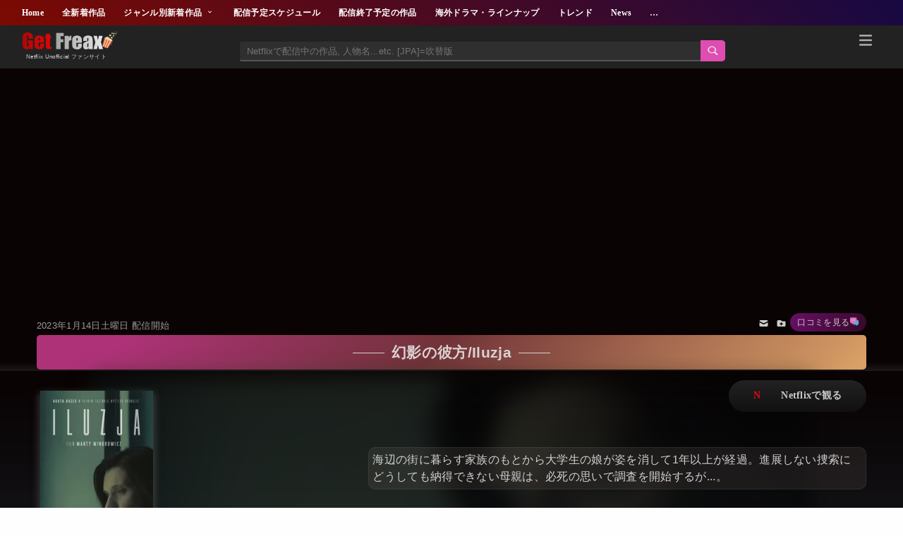

--- FILE ---
content_type: text/html; charset=UTF-8
request_url: https://www.net-frx.com/2023/01/ttid-iluzja.html
body_size: 139136
content:
<!DOCTYPE html>
<html class='v2' dir='ltr' lang='ja' xmlns='http://www.w3.org/1999/xhtml' xmlns:b='http://www.google.com/2005/gml/b' xmlns:data='http://www.google.com/2005/gml/data' xmlns:expr='http://www.google.com/2005/gml/expr'>
<head>
<meta content='width=device-width,initial-scale=1.0,minimum-scale=1.0' name='viewport'/>
<!-- blogger auto create.start -->
<meta content='text/html; charset=UTF-8' http-equiv='Content-Type'/>
<meta content='blogger' name='generator'/>
<link href='https://www.net-frx.com/favicon.ico' rel='icon' type='image/x-icon'/>
<link href='https://www.net-frx.com/2023/01/ttid-iluzja.html' rel='canonical'/>
<link rel="alternate" type="application/atom+xml" title="Get Freax | ゲット&#12539;フリークス - Netflix新着作品&#12539;配信予定等総合情報サイト - Atom" href="https://www.net-frx.com/feeds/posts/default" />
<link rel="alternate" type="application/rss+xml" title="Get Freax | ゲット&#12539;フリークス - Netflix新着作品&#12539;配信予定等総合情報サイト - RSS" href="https://www.net-frx.com/feeds/posts/default?alt=rss" />
<link rel="service.post" type="application/atom+xml" title="Get Freax | ゲット&#12539;フリークス - Netflix新着作品&#12539;配信予定等総合情報サイト - Atom" href="https://www.blogger.com/feeds/227557991998862021/posts/default" />

<link rel="alternate" type="application/atom+xml" title="Get Freax | ゲット&#12539;フリークス - Netflix新着作品&#12539;配信予定等総合情報サイト - Atom" href="https://www.net-frx.com/feeds/783726409134262432/comments/default" />
<!--Can't find substitution for tag [blog.ieCssRetrofitLinks]-->
<link href='https://blogger.googleusercontent.com/img/b/R29vZ2xl/AVvXsEjbkI6GyhuPzMpGdEfbyapyAHTPFU_i-cd7odR1jLNIZ49ej0TVQlDVb327F9FWF_pc9F9UidxFIHqkv9kthWCfCdJvoDuaIaut3yf2j86ugs_WBX9UAZv6BEFJVSppC7Ejs74eUvT3gLMMba0KdUaevAC_awIox4Zn58A--P0MmsAsWhdKXwXP4A6C/s1600-rw-e30/gg43.webp' rel='image_src'/>
<meta content='海辺の街に暮らす家族のもとから大学生の娘が姿を消して1年以上が経過。進展しない捜索にどうしても納得できない母親は、必死の思いで調査を開始するが...。' name='description'/>
<meta content='https://www.net-frx.com/2023/01/ttid-iluzja.html' property='og:url'/>
<meta content='幻影の彼方/Iluzja' property='og:title'/>
<meta content='海辺の街に暮らす家族のもとから大学生の娘が姿を消して1年以上が経過。進展しない捜索にどうしても納得できない母親は、必死の思いで調査を開始するが...。' property='og:description'/>
<meta content='https://blogger.googleusercontent.com/img/b/R29vZ2xl/AVvXsEjbkI6GyhuPzMpGdEfbyapyAHTPFU_i-cd7odR1jLNIZ49ej0TVQlDVb327F9FWF_pc9F9UidxFIHqkv9kthWCfCdJvoDuaIaut3yf2j86ugs_WBX9UAZv6BEFJVSppC7Ejs74eUvT3gLMMba0KdUaevAC_awIox4Zn58A--P0MmsAsWhdKXwXP4A6C/w1200-h630-p-k-no-nu/gg43.webp' property='og:image'/>
<title>幻影の彼方/Iluzja-Get Freax | ゲット&#12539;フリークス - Netflix新着作品&#12539;配信予定等総合情報サイト</title>
<meta content='article' property='og:type'/>
<!-- [ Social Media meta tag ] -->
<meta content='article' property='og:type'/>
<meta content='summary_large_image' name='twitter:card'/>
<meta content='https://blogger.googleusercontent.com/img/b/R29vZ2xl/AVvXsEiOLkZtuPlUC3kbV4N6jlKG83CcXO6MbP-Jg1uM_Ypq0cRQWSPV58OFG78xPwfrayYAFFBCl7SWMafpn7ALWP-xSBp4jkQEYWSjpHUT0UauczpqNLjCMv3ubx_xVkmoJ4kmn1U-MAhH9qQqeCRiQpNegYq_dF0EDvmNuE0y68OemiCfQw5WzE5KK_4Q3PU/s1600-rw-e30/ogpok.jpg' name='twitter:image'/>
<meta content='@xxxxxxxx' name='twitter:site'/>
<meta content='https://www.net-frx.com/2023/01/ttid-iluzja.html' property='og:url'/>
<meta content='https://blogger.googleusercontent.com/img/b/R29vZ2xl/AVvXsEjbkI6GyhuPzMpGdEfbyapyAHTPFU_i-cd7odR1jLNIZ49ej0TVQlDVb327F9FWF_pc9F9UidxFIHqkv9kthWCfCdJvoDuaIaut3yf2j86ugs_WBX9UAZv6BEFJVSppC7Ejs74eUvT3gLMMba0KdUaevAC_awIox4Zn58A--P0MmsAsWhdKXwXP4A6C/s1600-rw-e30/gg43.webp' property='og:image'/>
<meta content='海辺の街に暮らす家族のもとから大学生の娘が姿を消して1年以上が経過。進展しない捜索にどうしても納得できない母親は、必死の思いで調査を開始するが...。' property='og:description'/>
<meta content='Get Freax | ゲット・フリークス - Netflix新着作品・配信予定等総合情報サイト' property='og:site_name'/>
<meta content='#22092C' name='theme-color'/>
<meta content='#22092C' media='(prefers-color-scheme: light)' name='theme-color'/>
<meta content='#22092C' media='(prefers-color-scheme: dark)' name='theme-color'/>
<style id='page-skin-1' type='text/css'><!--
body{margin:0;padding:0 0 1px}.content-outer,.header-outer,.tabs-outer,.main-outer,.main-inner,.footer-outer,.post,.comments,.widget,.date-header,.inline-ad{position:relative;min-height:0;_position:static;_height:1%}.footer-outer{margin-bottom:-1px}.content-inner{padding:10px}.tabs-inner{padding:0 15px}.main-inner{padding:30px 0}.main-inner .column-center-inner,.main-inner .column-left-inner,.main-inner .column-right-inner{padding:0 15px}.footer-inner{padding:30px 15px}.section{margin:0 15px}.widget{margin:30px 0;_margin:0 0 10px}.section:first-child .widget:first-child{margin-top:0}.section:first-child #uds-searchControl+.widget{margin-top:0}.section:last-child .widget:last-child{margin-bottom:0}.tabs:first-child .widget{margin-bottom:0}body .navbar{height:30px;padding:0;margin:0}body .navbar .Navbar{position:absolute;z-index:10;left:0;width:100%;margin:0;padding:0;background:none;border:none}.header-inner .section{margin:0}.header-inner .widget{margin-left:30px;margin-right:30px}.header-inner .Header{margin:0}.header-inner .Header #header-inner{overflow:hidden}.header-inner .Header .titlewrapper{padding:22px 30px 0}.header-inner .Header .descriptionwrapper{padding:0 30px;margin-bottom:25px}.Header h1{margin-bottom:10px}.Header .description{margin:.5em 0 10px;padding:0 2px}a img{border:none;position:relative}h1,h2,h3,h4{margin:0;position:relative}h1 a:hover{text-decoration:none}h3 a:hover{text-decoration:none}.tabs .widget h2{display:none}.tabs .widget ul,.tabs .widget ul{margin:0;padding:0;overflow:hidden;list-style:none}.tabs .widget li,.tabs .widget li{margin:0;padding:0;float:left}.tabs .widget li a:hover{text-decoration:none}.widget{line-height:1.4}.widget ul{padding:0 0 0 1.25em;margin:0;line-height:1.2}.BlogList ul{padding:0}.BlogList li .blog-content{position:relative}.widget li,.BlogArchive #ArchiveList ul.flat li{padding:.25em 0;margin:0;text-indent:0}.widget .post-body ul{padding:0 2.5em;margin:.5em 0;line-height:1.4}.widget .post-body li{margin-bottom:.25em;padding-top:0;padding-bottom:0}.item-control{display:none}.item-control a,.item-action a{text-decoration:none !important}.widget-item-control{float:right;height:20px;margin-top:-20px;position:relative;z-index:10}.widget-item-control a{opacity:.5}.widget-item-control a:hover{opacity:1}.widget .widget-item-control a img{border:none;padding:none;background:none;-moz-box-shadow:none;-webkit-box-shadow:none;-ie-box-shadow:none;box-shadow:none}.post-body{width:100%;_overflow:hidden;min-height:350px;}.post-header,.post-footer{line-height:1.6}.post-footer-line>*{margin-right:1em}.post-footer-line>*:last-child{margin-right:0}.post-timestamp{margin-left:-1em}.post-footer-line>*:first-child{margin-left:0}.post .tr-caption-container{position:relative}.inline-ad{margin:2em 0;text-align:center;line-height:0}#comments .comment-author{padding-left:25px}.comment-body{margin:.5em 25px}.comment-footer{margin:.5em 25px 1.5em}.comment-body p{margin:0}#comments .avatar-comment-indent .comment-author{margin-left:-45px;padding-left:45px}.deleted-comment{font-style:italic;opacity:.5}.Profile img{margin:0 .75em .5em 0}.Profile .profile-datablock{margin:0 0 .5em}dt{font-weight:bold}table.section-columns td.first.columns-cell{border-left:none}.post-summary{padding-top:8px}#layout .header-outer,#layout .tabs-outer,#layout .main-outer,#layout .footer-outer{margin:5px 0}#layout .cap-top,#layout .cap-bottom{display:none}#layout .region-inner{padding:0 10px;margin:0}#layout .main-inner .column-center-inner,#layout .main-inner .column-left-inner,#layout .main-inner .column-right-inner{padding:0 5px}html{height:100%}body{min-height:100%;_height:100%;position:relative}.content{position:relative;word-wrap:break-word}.content-outer,.region-inner{min-height:0;margin:0 auto}.columns{zoom:1}.loading .columns{overflow:hidden}.columns-inner{_height:1%;min-height:0}.column-center-outer,.column-left-outer,.column-right-outer{position:relative;float:left;_display:inline;_overflow:hidden}.column-center-outer{width:100%}.column-left-outer{margin-left:-100%}.fauxcolumns{position:relative;_height:1%}.fauxcolumn-outer{position:absolute;top:0;bottom:0;height:expression(this.parentNode.offsetHeight + 'px');overflow:hidden}.fauxcolumn-outer .fauxborder-left,.fauxcolumn-outer .fauxborder-right,.fauxcolumn-inner{height:100%}.fauxcolumn-left-outer{left:0}.fauxcolumn-right-outer{right:0}.cap-top,.cap-bottom{position:relative;height:0;background-repeat:repeat-x}.cap-top .cap-left,.cap-top .cap-right,.cap-bottom .cap-left,.cap-bottom .cap-right{height:100%;background-repeat:no-repeat}.cap-top,.cap-top .cap-left{background-position:top left}.cap-bottom,.cap-bottom .cap-left{background-position:bottom left}.cap-top .cap-left,.cap-bottom .cap-left{float:left}.cap-top .cap-right{background-position:top right;float:right}.cap-bottom .cap-right{background-position:bottom right;float:right}.fauxborder-left{background-position:top left;background-repeat:repeat-y;position:relative;_height:1%}.fauxborder-right{background-position:top right;background-repeat:repeat-y;position:absolute;right:0;height:100%;_height:expression(this.parentNode.offsetHeight + 'px')}table.section-columns{border:none;table-layout:fixed;width:100%;position:relative}table.columns-2 td.columns-cell{width:50%}table.columns-3 td.columns-cell{width:33.33%}table.columns-4 td.columns-cell{width:25%}table.section-columns td.columns-cell{vertical-align:top}.body-fauxcolumns,.content-fauxcolumns{position:absolute;top:0;left:0;z-index:-1;height:100%;_height:expression(this.parentNode.offsetHeight + 'px');width:100%;overflow:hidden}.body-fauxcolumns .fauxcolumn-outer{width:100%}.content-fauxcolumns .fauxcolumn-outer{position:relative;overflow:visible;height:100%;margin:0 auto}.content-fauxcolumns .fauxcolumn-left{width:100%}section,nav,article,aside,hgroup,header,footer{display:block}time,mark{display:inline}.blog-list-container ul{padding-left:0}.blog-list-container ul li{padding-left:0;list-style:none;list-style-image:none;clear:left}.blog-list-container a{text-decoration:none}.blog-list-container a:hover{text-decoration:underline}.blog-list-container .blog-content{float:left;margin:0 0 5px 5px;text-indent:0;width:85%}.blog-list-container .blog-title{font-weight:bold;line-height:16px;margin:2px 0 0 0}.blog-list-container .blog-icon{float:left;margin-top:2px;vertical-align:top;text-indent:0;width:16px}.blog-list-container .item-content{font-size:95%;line-height:1.3em}.blog-list-container .item-thumbnail{float:left;margin:2px 5px 5px 0}.blog-list-container .item-time{font-size:95%;font-style:italic;clear:left}.blog-list-title{font-weight:bold}.blog-list-container .show-option{font-size:75%;text-align:right}.contact-form-widget{height:320;margin-left:0;max-width:250px;padding:0;padding-top:0;width:100%}.contact-form-success-message{background:#f9edbe;border:0 solid #f0c36d;bottom:0;box-shadow:0 2px 4px rgba(0,0,0,.2);color:#222;font-size:11px;line-height:19px;margin-left:0;opacity:1;position:static;text-align:center}.contact-form-error-message{background:#f9edbe;border:0 solid #f0c36d;bottom:0;box-shadow:0 2px 4px rgba(0,0,0,.2);color:#666;font-size:11px;font-weight:bold;line-height:19px;margin-left:0;opacity:1;position:static;text-align:center}.contact-form-success-message-with-border{background:#f9edbe;border:1px solid #f0c36d;bottom:0;box-shadow:0 2px 4px rgba(0,0,0,.2);color:#222;font-size:11px;line-height:19px;margin-left:0;opacity:1;position:static;text-align:center}.contact-form-error-message-with-border{background:#f9edbe;border:1px solid #f0c36d;bottom:0;box-shadow:0 2px 4px rgba(0,0,0,.2);color:#666;font-size:11px;font-weight:bold;line-height:19px;margin-left:0;opacity:1;position:static;text-align:center}.contact-form-cross{height:11px;margin:0 5px;vertical-align:-8.5%;width:11px}.contact-form-email,.contact-form-name{background:#fff;background-color:#fff;border:1px solid #d9d9d9;border-top:1px solid #c0c0c0;box-sizing:border-box;color:#333;display:inline-block;font-family:Arial,sans-serif;font-size:13px;height:24px;margin:0;margin-top:5px;padding:0;vertical-align:top}.contact-form-email-message{background:#fff;background-color:#fff;border:1px solid #d9d9d9;border-top:1px solid #c0c0c0;box-sizing:border-box;color:#333;display:inline-block;font-family:Arial,sans-serif;font-size:13px;margin:0;margin-top:5px;padding:0;vertical-align:top}.contact-form-email:hover,.contact-form-name:hover,.contact-form-email-message:hover{border:1px solid #b9b9b9;border-top:1px solid #a0a0a0;box-shadow:inset 0 1px 2px rgba(0,0,0,.1)}.contact-form-email:focus,.contact-form-name:focus,.contact-form-email-message:focus{border:1px solid #4d90fe;box-shadow:inset 0 1px 2px rgba(0,0,0,.3);outline:none}.contact-form-name,.contact-form-email,.contact-form-email-message{max-width:220px;width:100%}.contact-form-button{-webkit-border-radius:2px;-moz-border-radius:2px;-webkit-transition:all .218s;-moz-transition:all .218s;-o-transition:all .218s;-webkit-user-select:none;-moz-user-select:none;background-color:#f5f5f5;background-image:-webkit-gradient(linear,left top,left bottom,from(#f5f5f5),to(#f1f1f1));background-image:-webkit-linear-gradient(top,#f5f5f5,#f1f1f1);background-image:-moz-linear-gradient(top,#f5f5f5,#f1f1f1);background-image:-ms-linear-gradient(top,#f5f5f5,#f1f1f1);background-image:-o-linear-gradient(top,#f5f5f5,#f1f1f1);background-image:linear-gradient(top,#f5f5f5,#f1f1f1);border:1px solid #dcdcdc;border:1px solid rgba(0,0,0,.1);border-radius:2px;color:#444;cursor:default;display:inline-block;filter:progid:DXImageTransform.Microsoft.gradient(startColorStr='#f5f5f5',EndColorStr='#f1f1f1');font-family:"Arial","Helvetica",sans-serif;font-size:11px;font-weight:bold;height:24px;line-height:24px;margin-left:0;min-width:54px;*min-width:70px;padding:0 8px;text-align:center;transition:all .218s}.contact-form-button:hover,.contact-form-button.hover{-moz-box-shadow:0 1px 1px rgba(0,0,0,.1);-moz-transition:all 0;-o-transition:all 0;-webkit-box-shadow:0 1px 1px rgba(0,0,0,.1);-webkit-transition:all 0;background-color:#f8f8f8;background-image:-webkit-gradient(linear,left top,left bottom,from(#f8f8f8),to(#f1f1f1));background-image:-webkit-linear-gradient(top,#f8f8f8,#f1f1f1);background-image:-moz-linear-gradient(top,#f8f8f8,#f1f1f1);background-image:-ms-linear-gradient(top,#f8f8f8,#f1f1f1);background-image:-o-linear-gradient(top,#f8f8f8,#f1f1f1);background-image:linear-gradient(top,#f8f8f8,#f1f1f1);border:1px solid #c6c6c6;box-shadow:0 1px 1px rgba(0,0,0,.1);color:#222;filter:progid:DXImageTransform.Microsoft.gradient(startColorStr='#f8f8f8',EndColorStr='#f1f1f1');transition:all 0}.contact-form-button.focus,.contact-form-button.right.focus,.contact-form-button.mid.focus,.contact-form-button.left.focus{border:1px solid #4d90fe;outline:none;z-index:4 !important}.contact-form-button-submit:focus,.contact-form-button-submit.focus{-moz-box-shadow:inset 0 0 0 1px rgba(255,255,255,.5);-webkit-box-shadow:inset 0 0 0 1px rgba(255,255,255,.5);box-shadow:inset 0 0 0 1px rgba(255,255,255,.5)}.contact-form-button-submit:focus,.contact-form-button-submit.focus{border-color:#404040}.contact-form-button-submit:focus:hover,.contact-form-button-submit.focus:hover{-moz-box-shadow:inset 0 0 0 1px #fff,0 1px 1px rgba(0,0,0,.1);-webkit-box-shadow:inset 0 0 0 1px #fff,0 1px 1px rgba(0,0,0,.1);box-shadow:inset 0 0 0 1px #fff,0 1px 1px rgba(0,0,0,.1)}.contact-form-button-submit{background-color:#666;background-image:-webkit-gradient(linear,left top,left bottom,from(#777),to(#555));background-image:-webkit-linear-gradient(top,#777,#555);background-image:-moz-linear-gradient(top,#777,#555);background-image:-ms-linear-gradient(top,#777,#555);background-image:-o-linear-gradient(top,#777,#555);background-image:linear-gradient(top,#777,#555);border:1px solid #505050;color:#fff;filter:progid:DXImageTransform.Microsoft.gradient(startColorStr='#777777',EndColorStr='#555555')}.contact-form-button-submit:hover{background-color:#555;background-image:-webkit-gradient(linear,left top,left bottom,from(#666),to(#444));background-image:-webkit-linear-gradient(top,#666,#444);background-image:-moz-linear-gradient(top,#666,#444);background-image:-ms-linear-gradient(top,#666,#444);background-image:-o-linear-gradient(top,#666,#444);background-image:linear-gradient(top,#666,#444);border:1px solid #404040;color:#fff;filter:progid:DXImageTransform.Microsoft.gradient(startColorStr='#666666',EndColorStr='#444444')}.contact-form-button-submit:active,.contact-form-button-submit:focus:active,.contact-form-button-submit.focus:active{-webkit-box-shadow:inset 0 1px 2px rgba(0,0,0,.3);-moz-box-shadow:inset 0 1px 2px rgba(0,0,0,.3);box-shadow:inset 0 1px 2px rgba(0,0,0,.3)}.contact-form-button-submit{background-color:#4d90fe;background-image:-webkit-gradient(linear,left top,left bottom,from(#4d90fe),to(#4787ed));background-image:-webkit-linear-gradient(top,#4d90fe,#4787ed);background-image:-moz-linear-gradient(top,#4d90fe,#4787ed);background-image:-ms-linear-gradient(top,#4d90fe,#4787ed);background-image:-o-linear-gradient(top,#4d90fe,#4787ed);background-image:linear-gradient(top,#4d90fe,#4787ed);border-color:#3079ed;filter:progid:DXImageTransform.Microsoft.gradient(startColorStr='#4d90fe',EndColorStr='#4787ed')}.contact-form-button-submit:hover{background-color:#357ae8;background-image:-webkit-gradient(linear,left top,left bottom,from(#4d90fe),to(#357ae8));background-image:-webkit-linear-gradient(top,#4d90fe,#357ae8);background-image:-moz-linear-gradient(top,#4d90fe,#357ae8);background-image:-ms-linear-gradient(top,#4d90fe,#357ae8);background-image:-o-linear-gradient(top,#4d90fe,#357ae8);background-image:linear-gradient(top,#4d90fe,#357ae8);border-color:#2f5bb7;filter:progid:DXImageTransform.Microsoft.gradient(startColorStr='#4d90fe',EndColorStr='#357ae8')}.contact-form-button.disabled,.contact-form-button.disabled:hover,.contact-form-button.disabled:active{background:none;border:1px solid #f3f3f3;border:1px solid rgba(0,0,0,.05);color:#b8b8b8;cursor:default;pointer-events:none}.contact-form-button-submit.disabled,.contact-form-button-submit.disabled:hover,.contact-form-button-submit.disabled:active{-ms-filter:"progid:DXImageTransform.Microsoft.Alpha(Opacity=50)";background-color:#666;border:1px solid #505050;color:#fff;filter:alpha(opacity=50);opacity:.5}.contact-form-button-submit.disabled,.contact-form-button-submit.disabled:hover,.contact-form-button-submit.disabled:active{background-color:#4d90fe;border-color:#3079ed}.Example{}a.follower-link{cursor:pointer}a.next-page-link{cursor:pointer}.follower{width:32px;height:32px;float:left;margin:2px}.follower img{width:32px;clip:rect(0,32px,32px,0);position:absolute}div.clear{clear:both}.label-size-1{font-size:80%;filter:alpha(opacity=80);opacity:.8}.label-size-2{font-size:90%;filter:alpha(opacity=90);opacity:.9}.label-size-3{font-size:100%}.label-size-4{font-size:120%}.label-size-5{font-size:160%}.cloud-label-widget-content{text-align:justify}.label-count{white-space:nowrap}.label-size{line-height:1.2}.quickedit{cursor:pointer}.Navbar iframe{display:block}#navbar-iframe{display:block;height:30px}.crosscol .PageList UL,.footer .PageList UL{list-style:none;margin:0;padding:0}.crosscol .PageList LI,.footer .PageList LI{list-style:none;float:left;padding-right:.75em;margin:.75em;background:none}.crosscol .PageList H2{display:none}.PageList LI A{font-weight:normal}.PageList LI.selected A{font-weight:bold;text-decoration:none}.PopularPosts .item-thumbnail{float:left;margin:0 5px 5px 0}.PopularPosts .widget-content ul li{padding:.7em 0}.PopularPosts img{padding-right:.4em}.PopularPosts .item-title{padding-bottom:.2em}.default-avatar{display:none}.profile-img{float:left;margin:0 5px 5px}.profile-data{margin:0}.profile-datablock{margin:.5em 0}.profile-name-link{background:no-repeat left top;box-sizing:border-box;display:inline-block;max-width:100%;min-height:20px;padding-left:20px}.profile-textblock{margin:.5em 0}body{overflow-wrap:break-word;word-break:break-word;word-wrap:break-word}.hidden{display:none}.invisible{visibility:hidden}.container::after,.float-container::after{clear:both;content:"";display:table}.clearboth{clear:both}.dim-overlay{background-color:rgba(0,0,0,.54);height:100vh;left:0;position:fixed;top:0;width:100%}#sharing-dim-overlay{background-color:transparent}input::-ms-clear{display:none}.blogger-logo,.svg-icon-24.blogger-logo{fill:#ff9800;opacity:1}.widget.Sharing .sharing-button{display:none}.widget.Sharing .sharing-buttons li{padding:0}.widget.Sharing .sharing-buttons li span{display:none}.post-share-buttons{position:relative}.share-buttons .svg-icon-24,.centered-bottom .share-buttons .svg-icon-24{fill:#000}.sharing-open.touch-icon-button:focus .touch-icon,.sharing-open.touch-icon-button:active .touch-icon{background-color:transparent}.share-buttons{background-color:#fff;border-radius:2px;box-shadow:0 2px 2px 0 rgba(0,0,0,.14),0 3px 1px -2px rgba(0,0,0,.2),0 1px 5px 0 rgba(0,0,0,.12);color:#000;list-style:none;margin:0;padding:8px 0;position:absolute;top:-11px;min-width:200px;z-index:101}.share-buttons.hidden{display:none}.sharing-button{background:transparent;border:0;margin:0;outline:none;padding:0;cursor:pointer}.share-buttons li{margin:0;height:48px}.share-buttons li:last-child{margin-bottom:0}.share-buttons li .sharing-platform-button{box-sizing:border-box;cursor:pointer;display:block;height:100%;margin-bottom:0;padding:0 16px;position:relative;width:100%}.share-buttons li .sharing-platform-button:focus,.share-buttons li .sharing-platform-button:hover{background-color:rgba(128,128,128,.1);outline:none}.share-buttons li svg[class^=sharing-],.share-buttons li svg[class*=" sharing-"]{position:absolute;top:10px}.share-buttons li span.sharing-platform-button,.share-buttons li span.sharing-platform-button{position:relative;top:0}.share-buttons li .platform-sharing-text{display:block;font-size:16px;line-height:48px;white-space:nowrap}.Stats .counter-wrapper{display:inline-block;font-size:24px;font-weight:bold;height:30px;line-height:30px;vertical-align:top;direction:ltr}.Stats img,.Stats span{margin-right:10px;vertical-align:top}.Stats .graph-counter-wrapper{color:#fff}.Stats .digit{background:url("/img/widgets/stats-flipper.png") no-repeat left !important;border:1px solid #fff;display:inline-block;height:28px;line-height:28px;margin-left:-1px;position:relative;text-align:center;width:22px}.Stats .blind-plate{border-bottom:1px solid #fff;border-top:1px solid #000;filter:alpha(opacity=65);height:0;left:0;opacity:.65;position:absolute;top:13px;width:22px}.Stats .stage-0{background-position:0 0 !important}.Stats .stage-1{background-position:-22px 0 !important}.Stats .stage-2{background-position:-44px 0 !important}.Stats .stage-3{background-position:-66px 0 !important}.widget.Subscribe{position:static}.widget.Subscribe .widget-content{zoom:1}.subscribe-feed-title{float:left}.subscribe{cursor:pointer;color:#999}.subscribe a{color:#999}.subscribe-wrapper{margin:.5em;padding:0;position:relative;zoom:1}div.subscribe{cursor:pointer;margin:0;padding:0;text-align:left;width:144px}div.subscribe div.top{filter:progid:DXImageTransform.Microsoft.AlphaImageLoader(src='https://resources.blogblog.com/img/widgets/s_top.png',sizingMethod='crop');font-size:1em;padding:4px 0 1px;width:144px}html>body div.subscribe div.top{background:url(https://resources.blogblog.com/img/widgets/s_top.png) top left no-repeat}span.inner{margin:0;padding:0}div.subscribe div.top span.inner{margin:0 5px}.feed-icon{vertical-align:baseline;display:inline}div.subscribe div.bottom{filter:progid:DXImageTransform.Microsoft.AlphaImageLoader(src='https://resources.blogblog.com/img/widgets/s_bottom.png',sizingMethod='crop');font-size:3px;height:3px;line-height:0}.subscribe-wrapper .expanded{position:absolute;top:0;z-index:20}html>body div.subscribe div.bottom{background:url(https://resources.blogblog.com/img/widgets/s_bottom.png) bottom left no-repeat;margin-bottom:0;padding-bottom:0;width:144px}.feed-reader-links{list-style:none;margin:10px 20px;padding:0;position:relative}.subscribe-dropdown-arrow{float:right;margin-right:6px;margin-top:4px}.feed-reader-links{list-style:none;margin:0;padding:0}a.feed-reader-link{display:block;font-weight:normal;margin:.5em;text-decoration:none;z-index:1000}.feed-reader-link img{border:0;display:inline}.Translate a.goog-te-menu-value{text-decoration:none}.Translate .goog-te-menu-value span{color:#000}.Translate .goog-te-gadget a:link.goog-logo-link{font-size:12px;font-weight:bold;color:#444;text-decoration:none}.Translate .goog-te-combo{background-color:#f5f5f5;color:#444;border:1px solid #dcdcdc;padding:6px;font-family:Arial,Helvetica,sans-serif}.wikipedia-search-main-container{max-width:350px}.wikipedia-search-wiki-link{vertical-align:middle;width:8%}.wikipedia-search-input{border:1px solid #d9d9d9;border-top:1px solid #c0c0c0;-webkit-box-sizing:border-box;-moz-box-sizing:border-box;-ms-box-sizing:border-box;box-sizing:border-box;height:28px;padding-left:4px;vertical-align:top;width:60%}.wikipedia-search-input:hover{border:1px solid #b9b9b9;border-top:1px solid #a0a0a0;-webkit-box-shadow:inset 0 1px 2px rgba(0,0,0,.1);-moz-box-shadow:inset 0 1px 2px rgba(0,0,0,.1);-ms-box-shadow:inset 0 1px 2px rgba(0,0,0,.1);box-shadow:inset 0 1px 2px rgba(0,0,0,.1)}.wikipedia-search-input:focus{border:1px solid #4d90fe;-webkit-box-shadow:inset 0 1px 2px rgba(0,0,0,.3);-moz-box-shadow:inset 0 1px 2px rgba(0,0,0,.3);-ms-box-shadow:inset 0 1px 2px rgba(0,0,0,.3);box-shadow:inset 0 1px 2px rgba(0,0,0,.3);outline:none}.wikipedia-search-form{margin:0;overflow:hidden;padding-bottom:0;padding-left:6px}.wikipedia-search-results-header{border-bottom:1px solid #ebebeb;display:none;font-weight:bold;height:19px;padding-top:3px}.wikipedia-search-button{background-color:#4d90fe;background-image:url('/img/widgets/icon_wikipedia_search.png');background-position:center;background-repeat:no-repeat;border:1px solid #3079ed;-webkit-border-radius:2px;-moz-border-radius:2px;-ms-border-radius:2px;border-radius:2px;color:transparent;font-size:11px;font-weight:bold;height:28px;text-align:center;width:38px}.wikipedia-search-button:hover{background-color:#357ae8;border:1px solid #2f5bb7;color:transparent}.wikipedia-search-button:focus{-webkit-box-shadow:inset 0 0 0 1px #fff;-moz-box-shadow:inset 0 0 0 1px #fff;-ms-box-shadow:inset 0 0 0 1px #fff;box-shadow:inset 0 0 0 1px #fff}.wikipedia-search-results{color:#dd4b39;padding-top:2px}.wikipedia-search-result-link a:link,.wikipedia-search-more a:visited,.wikipedia-search-result-link a:visited{text-decoration:none}.wikipedia-search-more a:hover,.wikipedia-search-result-link a:hover,.wikipedia-search-more a:active,.wikipedia-search-result-link a:active{text-decoration:underline}.wikipedia-search-more a:link{text-decoration:none}.wikipedia-search-main-container{padding-top:5px}.wikipedia-searchtable{position:relative;right:6px}.wikipedia-search-bar{white-space:nowrap}.wikipedia-icon{padding-bottom:5px}.wikipedia-input-box{padding:0 2px}#ArchiveList .toggle{cursor:pointer;font-family:Arial,sans-serif}#ArchiveList .toggle-open{_font-size:1.7em;line-height:.6em}#ArchiveList{text-align:left}#ArchiveList a.post-count-link,#ArchiveList a.post-count-link:link,#ArchiveList a.post-count-link:visited{text-decoration:none}#ArchiveList a.toggle,#ArchiveList a.toggle:link,#ArchiveList a.toggle:visited,#ArchiveList a.toggle:hover{color:inherit;text-decoration:none}.BlogArchive #ArchiveList ul li{background:none;list-style:none;list-style-image:none;list-style-position:outside;border-width:0;padding-left:15px;text-indent:-15px;margin:.25em 0;background-image:none}.BlogArchive #ArchiveList ul ul li{padding-left:1.2em}.BlogArchive #ArchiveList ul{margin:0;padding:0;list-style:none;list-style-image:none;border-width:0}.BlogArchive #ArchiveList ul.posts li{padding-left:1.3em}#ArchiveList .collapsed ul{display:none}.post-footer abbr{border:none}.author-profile{margin:5px 5px 0 0;overflow:hidden}.author-profile img{border:1px solid #efefef;float:left;margin-right:5px}#blog-pager-newer-link{float:left}#blog-pager-older-link{float:right}#blog-pager{margin:1em 0;text-align:center;overflow:hidden}.backlink-toggle-zippy{padding-right:11px;margin-right:.1em;cursor:pointer;cursor:hand;background:url(https://resources.blogblog.com/img/triangle_ltr.gif) no-repeat left center}.expanded-backlink .backlink-toggle-zippy{background-image:url("https://resources.blogblog.com/img/triangle_open.gif")}.collapsed-backlink .collapseable{display:none}.status-msg-wrap{font-size:110%;width:90%;margin:10px auto;position:relative}.status-msg-border{border:1px solid #000;filter:alpha(opacity=40);-moz-opacity:.4;opacity:.4;width:100%;position:relative}.status-msg-bg{background-color:#ccc;opacity:.8;filter:alpha(opacity=30);-moz-opacity:.8;width:100%;position:relative;z-index:1}.status-msg-body{text-align:center;padding:.3em 0;width:100%;position:absolute;z-index:4}.status-msg-hidden{visibility:hidden;padding:.3em 0}.status-msg-wrap a{padding-left:.4em;text-decoration:underline}.reactions-label{margin:3px 0 0 0}.reactions-label-cell{line-height:2.3em}.reactions-iframe{background:transparent;height:2.3em;width:100%;border:0}#comments .blogger-comment-icon,.blogger-comment-icon{line-height:16px;background:url(/img/b16-rounded.gif) left no-repeat;padding-left:20px}#comments .openid-comment-icon,.openid-comment-icon{line-height:16px;background:url(/img/openid16-rounded.gif) left no-repeat;padding-left:20px}#comments .anon-comment-icon,.anon-comment-icon{line-height:16px;background:url(/img/anon16-rounded.gif) left no-repeat;padding-left:20px}.comment-form{clear:both;_width:410px}.comment-link{white-space:nowrap}#comment-actions{background:transparent;border:0;padding:0;position:absolute;height:25px}.paging-control-container{float:right;margin:0 6px 0 0;font-size:80%}.unneeded-paging-control{visibility:hidden}#comments-block .avatar-image-container img{-ms-interpolation-mode:bicubic;border:1px solid #ccc;float:right}#comments-block .avatar-image-container.avatar-stock img{border-width:0;padding:1px}#comments-block .avatar-image-container{height:37px;left:-45px;position:absolute;width:37px}#comments-block.avatar-comment-indent{margin-left:45px;position:relative}#comments-block.avatar-comment-indent dd{margin-left:0}iframe.avatar-hovercard-iframe{border:0 none;padding:0;width:25em;height:9.4em;margin:.5em}.comments{clear:both;margin-top:10px;margin-bottom:0}.comments .comments-content{margin-bottom:16px}.comments .comment .comment-actions a{padding-right:5px;padding-top:5px}.comments .comment .comment-actions a:hover{text-decoration:underline}.comments .comments-content .comment-thread ol{list-style-type:none;padding:0;text-align:left}.comments .comments-content .inline-thread{padding:.5em 1em}.comments .comments-content .comment-thread{margin:8px 0}.comments .comments-content .comment-thread:empty{display:none}.comments .comments-content .comment-replies{margin-left:36px;margin-top:1em}.comments .comments-content .comment{margin-bottom:16px;padding-bottom:8px}.comments .comments-content .comment:first-child{padding-top:16px}.comments .comments-content .comment:last-child{border-bottom:0;padding-bottom:0}.comments .comments-content .comment-body{position:relative}.comments .comments-content .user{font-style:normal;font-weight:bold}.comments .comments-content .icon.blog-author{display:inline-block;height:18px;margin:0 0 -4px 6px;width:18px}.comments .comments-content .datetime{margin-left:6px}.comments .comments-content .comment-header,.comments .comments-content .comment-content{margin:0 0 8px}.comments .comments-content .comment-content{text-align:justify}.comments .comments-content .owner-actions{position:absolute;right:0;top:0}.comments .comments-replybox{border:none;height:250px;width:100%}.comments .comment-replybox-single{margin-left:48px;margin-top:5px}.comments .comment-replybox-thread{margin-top:5px}.comments .comments-content .loadmore a{display:block;padding:10px 16px;text-align:center}.comments .thread-toggle{cursor:pointer;display:inline-block}.comments .continue{cursor:pointer}.comments .continue a{display:block;font-weight:bold;padding:.5em}.comments .comments-content .loadmore{cursor:pointer;margin-top:3em;max-height:3em}.comments .comments-content .loadmore.loaded{max-height:0;opacity:0;overflow:hidden}.comments .thread-chrome.thread-collapsed{display:none}.comments .thread-toggle{display:inline-block}.comments .thread-toggle .thread-arrow{display:inline-block;height:6px;margin:.3em;overflow:visible;padding-right:4px;width:7px}.comments .thread-expanded .thread-arrow{background:url("[data-uri]") no-repeat scroll 0 0 transparent}.comments .thread-collapsed .thread-arrow{background:url("[data-uri]") no-repeat scroll 0 0 transparent}.comments .avatar-image-container{float:left;max-height:36px;overflow:hidden;width:36px}.comments .avatar-image-container img{max-width:36px}.comments .comment-block{margin-left:48px;position:relative}.comments .hidden{display:none}@media screen and (max-device-width:480px){.comments .comments-content .comment-replies{margin-left:0}}table.tr-caption-container{padding:4px;margin-bottom:.5em}td.tr-caption{font-size:80%}.icon-action{border-style:none !important;margin:0 0 0 .5em !important;vertical-align:middle}.comment-action-icon{width:13px;height:13px;margin-top:3px}.delete-comment-icon{background:url("/img/icon_delete13.gif") no-repeat left;padding:7px}#comment-popup{position:absolute;visibility:hidden;width:100px;height:20px}@media all{.BLOG_video_class{display:inline}}.post-share-buttons{display:inline-block;margin-top:.5em;vertical-align:middle}.share-button{width:20px;height:20px;background:url(/img/share_buttons_20_3.png) no-repeat left !important;overflow:hidden;margin-left:-1px;position:relative}.dummy-container,.google-plus-share-container{vertical-align:top;padding-left:.3em}a:hover.share-button{text-decoration:none;z-index:1}.share-button-link-text{display:block;text-indent:-9999px}.sb-email{background-position:0 0 !important}a:hover.sb-email{background-position:0 -20px !important}a:active.sb-email{background-position:0 -40px !important}.sb-blog{background-position:-20px 0 !important}a:hover.sb-blog{background-position:-20px -20px !important}a:active.sb-blog{background-position:-20px -40px !important}.sb-twitter{background-position:-40px 0 !important}a:hover.sb-twitter{background-position:-40px -20px !important}a:active.sb-twitter{background-position:-40px -40px !important}.sb-facebook{background-position:-60px 0 !important}a:hover.sb-facebook{background-position:-60px -20px !important}a:active.sb-facebook{background-position:-60px -40px !important}.sb-buzz{display:none !important}.sb-pinterest{background-position:-100px 0 !important}a:hover.sb-pinterest{background-position:-100px -20px !important}a:active.sb-pinterest{background-position:-100px -40px !important}.goog-inline-block{position:relative;display:-moz-inline-box;display:inline-block}* html .goog-inline-block{display:inline}*:first-child+html .goog-inline-block{display:inline}.goog-custom-button{margin:2px;border:0;padding:0;font-family:Arial,sans-serif;color:#000;text-decoration:none;list-style:none;vertical-align:middle;cursor:default;outline:none}.goog-custom-button-outer-box,.goog-custom-button-inner-box{border-style:solid;border-color:transparent;vertical-align:top}.goog-custom-button-checked .goog-custom-button-outer-box,.goog-custom-button-checked .goog-custom-button-inner-box{border-color:#ccc}.goog-custom-button-outer-box{margin:0;border-width:1px 0;padding:0}.goog-custom-button-inner-box{-moz-box-orient:vertical;margin:0 -1px;border-width:0 1px;padding:3px 4px;white-space:nowrap}* html .goog-custom-button-inner-box{left:-1px}* html .goog-custom-button-rtl .goog-custom-button-outer-box{left:-1px}* html .goog-custom-button-rtl .goog-custom-button-inner-box{right:auto}*:first-child+html .goog-custom-button-inner-box{left:-1px}*:first-child+html .goog-custom-button-rtl .goog-custom-button-inner-box{left:1px}::root .goog-custom-button,::root .goog-custom-button-outer-box{line-height:0}::root .goog-custom-button-inner-box{line-height:normal}.goog-custom-button-active,.goog-custom-button-checked{background-color:#faf6bc;background-position:bottom left}.blog-mobile-link{padding:15px}#mobile-share-button{height:18px;padding:1px 10px;text-align:center;vertical-align:top;margin:0}#mobile-share-button a{display:block;height:100%;line-height:18px;width:100%}.mobile-share-panel-outer{background:#444}.mobile-share-panel-inner{background:#fff;border-bottom-left-radius:2px 2px;border-bottom-right-radius:2px 2px;border-radius:3px;-webkit-border-radius:3px;font-family:Arial;font-size:18px;color:#666}.mobile .mobile-share-panel-inner a{display:block;color:#666}.mobile-share-panel-title{background:#f5f5f5;border-bottom:1px solid #eee;border-top-left-radius:2px 2px;border-top-right-radius:2px 2px;height:25px;line-height:25px;padding:10px 10px 10px 20px}.mobile a.mobile-share-panel-button{background:#fff url(/img/mobile_share_icons4.png) no-repeat left !important;border-bottom:1px solid #eee;height:50px;line-height:30px;padding:10px 0 10px 65px;width:100%;-webkit-box-sizing:border-box}.mobile-share-panel-button-close{font-size:26px;float:right;height:25px;line-height:25px;text-align:center;width:25px}.mobile a.mobile-share-panel-button-email{background-position:10px 0 !important}.mobile a.mobile-share-panel-button-facebook{background-position:10px -50px !important}.mobile a.mobile-share-panel-button-twitter{background-position:10px -100px !important}.mobile a.mobile-share-panel-button-googleplus{background:#fff url(https://www.gstatic.com/images/icons/gplus-32.png) no-repeat left !important;background-position:19px 9px !important}.mobile a.mobile-share-panel-button-buzz{background-position:10px -150px !important;border-bottom-left-radius:2px 2px;border-bottom-right-radius:2px 2px}.svg-icon-24{height:24px;width:24px}form.gsc-search-box{font-size:13px;margin-top:0;margin-right:0;margin-bottom:4px;margin-left:0;width:100%}table.gsc-search-box{border-style:none;border-width:0;border-spacing:0 0;width:100%;margin-bottom:2px}table.gsc-search-box td{vertical-align:middle}table.gsc-search-box td.gsc-input{padding-right:12px}td.gsc-search-button{width:1%}td.gsc-clear-button{width:14px}input.gsc-search-button{margin-left:2px}input.gsc-input{padding:1px 6px;border:1px solid #ddd;width:99%}
/*
<Group description="11">
<Variable name="font.color" description="2" type="color"
default="#333"/>
<Variable name="font.link" description="3" type="color"
default="#141414"/>
<Variable name="font.light" description="4" type="color"
default="#999"/>
</Group>
<Group description="22">
<Variable name="brand.color" description="5" type="color"
default="#aeddcd"/>
<Variable name="brand.font" description="6" type="color"
default="#fff"/>
<Variable name="brand.subcolor" description="7" type="color"
default="#ff9d76"/>
<Variable name="brand.subfont" description="8" type="color"
default="#fff"/>
</Group>
<Group description="33">
<Variable name="other.topback" description="99" type="color"
default="#f6f5f5"/>
<Variable name="other.back" description="12" type="color"
default="#fff"/>
<Variable name="other.border" description="123" type="color"
default="#eee"/>
</Group>
*/
abbr,address,article,aside,audio,b,blockquote,body,canvas,caption,cite,code,dd,del,details,dfn,div,dl,dt,em,fieldset,figcaption,figure,footer,form,h1,h2,h3,h4,h5,h6,header,hgroup,html,i,iframe,img,ins,kbd,label,legend,li,main,mark,menu,nav,object,ol,p,pre,q,samp,section,small,span,strong,sub,summary,sup,table,tbody,td,tfoot,th,thead,time,tr,ul,var,video{margin:0;padding:0;border:0;outline:0;font-size:100%;vertical-align:baseline;background:transparent}article,aside,details,figcaption,figure,footer,header,hgroup,main,menu,nav,section{display:block}blockquote,q{quotes:none}blockquote:after,blockquote:before,q:after,q:before{content:'';content:none}a{margin:0;padding:0;font-size:100%;vertical-align:baseline;background:transparent}ins{text-decoration:none}*,:after,:before{-webkit-box-sizing:border-box;-moz-box-sizing:border-box;-o-box-sizing:border-box;-ms-box-sizing:border-box;box-sizing:border-box}body{text-align:left;word-wrap:break-word;overflow-wrap:break-word;font-size:17px;font-weight:500;line-height:1.2;letter-spacing:.02em;min-width:60pc}.container{margin:auto;width:86%;min-width:60px}a{text-decoration:none;color:inherit}img{height:auto;vertical-align:bottom}iframe,img{max-width:100%}.separator a{margin-left:0!important;margin-right:0!important}.separator a,.separator img{display:inline-block}.section{margin:0}.widget ol,.widget ul{padding:0}.widget-content li{list-style-type:none}.widget .post-body ol,.widget .post-body ul{padding-left:0em;}.Header h1{margin-bottom:0}.status-msg-wrap{margin:0}.status-msg-body{text-align:left}.status-msg-border{border:0}.status-msg-bg{background:0}.gsc-search-box{margin-bottom:0!important}table.gsc-search-box{background:#fff;border-radius:18px;max-width:16em}input.gsc-search-button{-webkit-appearance:none;-moz-appearance:none;appearance:none;padding:0 .8em;border:0;outline:0;margin-left:0!important;border-radius:18px;font-weight:700;height:2.5em;font-size:14px;cursor:pointer}.gsc-input{padding-right:0!important}input.gsc-input{-webkit-appearance:none;-moz-appearance:none;appearance:none;padding:0 1em;border:0;outline:0;background:#fff;border-radius:18px;height:2.5em;font-size:14px;width:100%}.cloud-label-widget-content{text-align:left}.label-size{font-size:80%!important;opacity:1!important;display:inline-block}
@media(min-width:484px){body{font-size:16px;min-width:0}.container{width:96%;}#navigation-label{display:block}#navigation-list, .tomez1{display:none}#navigation-button:checked~#navigation-list{display:flex}.twitter-timeline{width:770px!important}}
@media(max-width:483px){body{font-size:16px;min-width:0}.container{width:96%;}.breadcrumbs{width:96%;margin-right:auto;margin-left:auto}}
:root {--mw5: 1800px;  }
/*@media(max-width:483px){#main.width-100 .container{width:100%}.width-100 #sub-content,.width-100 .breadcrumbs{width:96%;margin-right:auto;margin-left:auto}}*/
.fix-side{animation-name: fadein32;    animation-duration: 1s;}@media screen and (min-width: 1250px) {.fix-side{position: fixed !important;bottom:15%;right:1px;}}@media screen and (min-width: 1400px) {.fix-side{position: fixed !important;bottom:15%;right:1px;}}@media screen and (min-width: 1700px) {.fix-side{position: fixed !important;bottom:15%;right:5%;}}
body{	font-family:"Helvetica Neue",'Hiragino Kaku Gothic Pro', 'ヒラギノ角ゴ Pro W3', Meiryo, Arial, "Hiragino Kaku Gothic ProN", "Hiragino Sans",sans-serif ;background-color:#fefefe;width:100%;overflow-x: hidden;	color: #333333;} .ss-rh-020 {z-index:1;  width: 16px;   height: 16px;    position: absolute;     top: 6px;   right: 9px; cursor: pointer;        }.ctopsif{color:#ccc;font-size:0.8em;font-weight:700;opacity:0.9;margin:10px;}.bod-a567{overflow-x: hidden;}
::selection {  color   : #efefef;   background-color : rgba(1,75,109,0.8); }.blockautm{display:block !important;}
@font-face{ font-family:"Helvetica Neue",'Hiragino Kaku Gothic Pro', 'ヒラギノ角ゴ Pro W3', Meiryo, Arial, "Hiragino Kaku Gothic ProN", "Hiragino Sans",sans-serif ; font-style: normal;   font-weight: 400;   font-display: swap; } .pht-exl25, .vod-top-bun-title5 img{contain: strict;}#fcon-tc5, .status-msg-wrap, .status-msg-border, .er40-gg, .er40-gg2, .list-sub-aud10, .cracten-on1dr, .top-laber-on-tv, .tmtt-ad, .tmm88, #vote-22, #vote-11, #inf-down2-fa-add, .svg-eye-on-55, .feed-item-title, .x-com-tom-wop-pc {display:none;}  .list-sub-aud10 p{width:100%;font-size:0.8em;color:#FFE194;}
#main-inner{	display: flex;}#main-content{	margin-right: 20px;	width: calc(100% - 286px);	flex-shrink: 0;}#sub-content{	margin-top: 30px;	width: 286px;	flex-shrink: 0;}     .postman22-nw255{ min-height:150px;border-radius:5px;position: relative;    left: 50%;    transform: translateX(-50%);  padding: 0px;clear:both;background-color:rgba(56,56,56,0.7) !important;}
.postman22-nw55 {padding:5%; 3%;margin : 0 auto;}.koko-elf-ads{font-size:12px;margin-top:15px;color:#D7C0AE;text-align:center;}
.headerttp{z-index:20;} .acten-on2::-webkit-scrollbar, .pw_scroll::-webkit-scrollbar, .cracten-on1dr::-webkit-scrollbar{  width: 10px;}.acten-on2::-webkit-scrollbar-track, .pw_scroll::-webkit-scrollbar-track, .cracten-on1dr::-webkit-scrollbar-track{  background: #efefef;  border: none;  border-radius: 10px;  box-shadow: inset 0 0 2px #777; }
.acten-on2::-webkit-scrollbar-thumb, .pw_scroll::-webkit-scrollbar-thumb, .cracten-on1dr::-webkit-scrollbar-thumb{  background: rgba(175,198,216,0.6);  border-radius: 10px;  box-shadow: none;}
body::-webkit-scrollbar {    width: 10px;} body::-webkit-scrollbar-track {background-color:rgba(204,204,204,0.7); } body::-webkit-scrollbar-thumb { border-radius: 5px;    box-shadow: inset 0 0 6px rgba(0, 0, 0, 0.3);background-color:rgba(95,95,95,0.8);}#vote-11, #total-ent-cou21, #tomat-mm55 .con-t1, #tomat-mm557 .con-t1, #top-continue, #exp-fav011, #inf-down2-fa, #tomat-mm,.imopn5 .tomez2, .imopn5 .tomez3, .tw-top-ind-s0  {display:none !important;}#x-class-bt00{display:none;}.gijisav:before{display:none !important;content: none !important;}.gijisav:after{display:none !important;content: none !important;}.imgrotto{width: 27px;height: 27px;display:inline-block;margin-right:5px;}.nodott{text-align:center;color:#57564F;font-size:10px;}  @media(min-width: 0px) {  .review-tomaten77{display:flex !important; justify-content:center !important;z-index:3;position:relative;align-items: center !important;flex-direction: column !important;}}
@media(min-width: 435px) {   .review-tomaten77{display:flex !important; justify-content: center;z-index:3;position:relative;align-items: flex-end !important;margin-top:3px;flex-direction: row !important;}}
@media ( max-width : 768px ) {	#main-inner{		display: block;	}	#main-content{		margin-right: 0;		width: 100%;	}	#sub-content{		width: 100%;	}}@keyframes fadein32{    from{     filter: brightness(20%) opacity(0%);   transform: translatesy(20px);    }    to{   filter: brightness(100%) opacity(100%);  transform: translatey(0);    }}.adsbygoogle{ animation-name: fadein32;    animation-duration: 3s;}#navigation{	padding: .2em 0 .2em 0;	background-color: #7c0a02; background-image: linear-gradient(43deg, rgba(124, 10, 2, 1), rgba(23, 9, 67, 1));	color: #ffffff;}#navigation a{	color: inherit;}.sccansell{height: 100vh;  overflow-y: hidden !important; }@media(min-width:964px){ .sccansell{padding-right: 15px;}}#navigation-button,#navigation-label,.comment-reply, .exp-fav-on-pp11{	display: none;}#navigation-content{max-width:var(--mw5);display: block;    margin-left: auto;    margin-right: auto ;}#navigation-content ul{max-width:var(--mw5);	display: flex;	flex-wrap: wrap; }#navigation-content li{	margin-right: 1em;	list-style: none;}#navigation-content li a{	font-weight: bold;}#foothandy-down7{width:100%;min-height:305px;background-color:rgba(171,171,171,0.3);border-radius:5px;animation: lonx5bb 10s linear infinite;margin-right: calc(50% - 50vw);margin-left: calc(50% - 50vw);}@media ( max-width : 1100px ) {#navigation{display:none;}	#navigation-label{		display:none;	}	#navigation-content{		display:none;	}#navigation{		display:none;	}	#navigation-button:checked ~ #navigation-content{		display:none;	}.not-pcnv2{text-align:right;padding-right:0.5em;margin-bottom:0.5em;display:flex;flex-direction: row-reverse;}}.inn23m{text-align:right;padding-right:0.5em;}@media ( max-width : 900px ) {.not-pcnv{text-align:right;padding-right:0.5em;margin-bottom:0.5em;}.pcc-on2{display:none !important;}}@media ( min-width : 1100px ) {.not-pcnv2 {display:none;}}@media ( min-width : 900px ) and ( max-width : 1100px ){.menus5 {max-width:600px;}}@media ( min-width : 900px ) {.not-pcnv {display:none;}.mob-on2{display:none !important;}}@keyframes anim {100% {color: transparent;top: 95%;}}#header{&#12288;	background: #222;	color: #ffffff;padding-bottom:4px;box-shadow: 0px 6px 3px -3px rgba(0,0,0,0.6);  }#header a{	color: inherit;}#header-inner{	padding: 1em 0 1em 0;}#header-img-wrapper{	text-align: center;}#header-title{	font-size: 110%;	font-weight: bold;}#header-text{	font-size: 80%;	font-weight: bold;}.breadcrumbs{	line-height: 1;	font-size: 14px;	margin-top: 8px;	background: inherit;	color: #999999;}.status-msg-wrap{	color:  #999999;}#single{ 	        	width:100%;	background: #ffffff:}#single-header-date{	font-size: 80%;	margin-top: 1.25em;	color: #999999;}#single-header-date2{	font-size: 80% !important;margin-bottom: 1.45em !important;display:inline-block;	color: #999999;}.single-share a{color:#efefef !important;}#single-content{		line-height: 24px;color:#141414;}#single-content a{	color: #444;}#single-content h2{	font-size: 110%;	font-weight: bold;	padding: .5em;	margin-bottom: .8em;	margin-top: 2em;	border-radius: 2px;	background: #aeddcd;	color: #ffffff;}#single-footer .single-share{	margin-top: 0.5em;	margin-bottom: 0.5em;}.single-share{	display: flex;	justify-content: flex-end;}.single-share-facebook,.single-share-twitter,.single-share-hatena,.single-share-pocket,.single-share-line{	text-align: center;	font-weight: bold;	margin: 0 .3em;	border-radius: 3px;	display: block;	padding: .2em 1em;	color: white;}.single-share-facebook{	background: #3B5998;}.single-share-twitter{	background: #111319;}.single-share-hatena{	background: #008fde;}.single-share-pocket{	background: #ef3f56;}.single-share-line{	background: #00B900;}
#blog-pager{	margin-top: 15px;	margin-bottom: 0;}#blog-pager-newer-link a{	padding: 5px 15px;margin:0.3em;	font-weight: bold;	border-radius:10px !important;box-shadow: 0 0 15px rgba(95,95,95,0.8);-moz-border-radius:10px ;-webkit-border-radius:10px;-o-border-radius:10px;-ms-border-radius:10px;	background-color: #f9f9f9;	color: #444;}#blog-pager-older-link a{ 	padding: 5px 15px;margin:0.3em;	font-weight: bold;	border-radius:10px !important;-moz-border-radius:10px ;-webkit-border-radius:10px;-o-border-radius:10px;-ms-border-radius:10px;	background-color:rgba(158,46,93,0.9) !important;color:#ccc;box-shadow: 0 0 10px rgba(85,85,85,0.5) !important;}#comments{	margin-top: 2em;}#top-ra, #comments-block {padding:3px 15px;}#top-ra li{margin-bottom:30px;padding:5px;box-shadow: 0 0 8px rgba(95,95,95,0.8);} .com-ant-pp{margin-bottom:30px;padding:5px;box-shadow: 0 0 8px rgba(95,95,95,0.8);border-radius:5px;font-size:15px;}.commsp77 { display: -webkit-flex;   display: flex;-webkit-flex-direction: column-reverse !important;   flex-direction: column-reverse !important;}#comment-holderzzz{max-height:2000px;overflow: hidden; } #comment-form-btn{margin-top:20px;border-radius:5px;text-align:center;padding:7px 0px;width:250px;color:#eee !important;background-color:#B93160;font-weight:700;font-size:16px;}.commsp772zz { display: -webkit-flex;   display: flex;-webkit-flex-direction: column !important;   flex-direction: column !important;}.comment{border-radius:5px;}.user{color:#B8405E;}.comment-actions {padding-left:80%;}.comment-actions a{background:#488FB1;color:#fff;padding:5px;border-radius:5px;}.item-control{margin-left:5px;} .comment-timestamp{display:inline-block;margin-top:25px;font-size:13px;}.comment-content{margin-bottom:15px !important;}.thread-count {font-size:12px;color:#3e64ff;margin-bottom:15px;}.comment-header{font-size:13px;}.comment-content{padding-bottom:20px;font-size:13px;}.comment-holder55{max-height:750px;overflow:hidden;}.comment-holder55-out{margin:0 auto;width:250px;z-index:3;border-radius:10px;background-color:rgba(36,161,156,0.9);color:#efefef;font-size:0.8em;cursor: pointer;text-align:center;padding:10px 0px;}#single-footer-category{	margin-top: 2em;}.single-footer-category-item{	display: table;	margin: 1em auto 0 auto;	padding: 1em;	font-weight: bold;	border-radius: 3px;	background: #aeddcd;	color: #ffffff;}#mrp-wrapper{	margin-top: 2em;}#mrp-title{	font-weight: bold;font-size:13px;margin-bottom:0.8em;color:#5f6769 !important;display:block;}
.mrp-post{	position: relative;	flex-basis: 150px;	padding: .5em 1em;	margin: .1em;	border: solid 1px #eeeeee;	background: #ffffff;}.mrp-post-img{	display: block;	border-radius: 50%;	width: 72px;	height: 72px;	object-fit: cover;	margin: 0 auto 0 auto;}.mrp-post-title{	margin-top: .5em;	font-size: 80%;	font-weight: bold;}.mrp-post-link{	position: absolute;	top: 0;	left: 0;	width: 100%;	height: 100%;}#sub-content a{	color: #141414;}#sub-content .widget{	background: #ffffff;	border-radius: 2px;}#sub-content .widget-content,#sub-content .contact-form-widget{	padding: .5em;}#sub-content .widget h2{	padding: .4em;	background: #aeddcd;	color: #ffffff;}#footer{	margin-top: 0px;	background: linear-gradient(rgba(34,34,34,1), rgba(20,20,20,1));font-size:14px;}#footer a{	color: #141414;}#footer .widget{	padding-top: 0px;}@media (max-width:420px) {#footer-inner{		display: block;	}}@media (min-width:420px) and (max-width:750px) {#footer-inner{	display: flex;-webkit-flex-wrap: wrap;flex-wrap: wrap;}#footer-item1,#footer-item2,#footer-item3,#footer-item4{	flex-basis: 46%;	margin-left: 2%;	margin-right: 2%;margin-bottom:20px;}}@media (min-width:750px) and (max-width:900px) {#footer-inner{	display: flex;-webkit-flex-wrap: wrap;flex-wrap: wrap;} #tag-archive{cursor: pointer;border-radius:10px;padding:2px 0px;text-align:center;margin:10px 5px;color:#eee;font-weight:700;background-color:#22577E !important;}#footer-item1,#footer-item2,#footer-item3{	flex-basis: 28%;	margin-left: 2%;	margin-right: 2%;}#footer-item4{	flex-basis: 100%;	margin-left: 2%;	margin-right: 2%;margin-bottom:20px;}}@media (min-width:900px) {#footer-inner{	display: flex;}#footer-item1,#footer-item2,#footer-item3,#footer-item4{	flex-basis: 29.3333%;	margin-left: 2%;	margin-right: 2%;}}.tk-arc1 {font-size:13px;}.tk-arc1 a{color:#e4e4e4 !important;}.tk-arc2 li {margin-bottom:10px;}.tk-arc2 li:before{content: '\30FB';color: #f6f078;}
.commy_2 {overflow-y:scroll;max-height:350px;-webkit-overflow-scrolling: touch;margin-top:20px;
overflow-scrolling: touch;;padding-top:5px;padding:5px;border:2px solid #45454d;border-radius:10px;color:#757575;font-size:13px;background-color:#3c4245;}
.commy_2 li{border-bottom:1px solid #525E75 !important;padding:10px 0px;}.commy_2 a{color:#d2d0fe !important;}
.commy_2::-webkit-scrollbar {    width: 6px;}.commy_2::-webkit-scrollbar-track {  border-radius: 30px;  background: #eee;}.commy_2::-webkit-scrollbar-thumb {  border-radius: 30px;  background: #537d91;}
.flex-sosi2 {display:flex;justify-content: center;align-content:flex-end;}.flex-sosi2 li{text-align: center;	font-weight: 700;	margin:0.5em 0.3em;	border-radius: 3px;	display: block;	padding: 0.6em;color: #f9f9f9 !important:	}.flex-sosi a{color:#f9f9f9 !important;}.sc-11{	background: rgba(61,61,61,0.9);}.sc-22{	background: #f0134d;}.sc-33{	background: #f26522;}.flex-sosim{magin-right:0.5em;margin-bottom:10px !important;}.flex-sosi2m {display:flex;align-items: flex-end;align-content:flex-end;justify-content: flex-end;}.flex-sosi2m li{text-align: center;	font-weight: 700;	margin:0.5em 0.3em;	border-radius: 3px;font-size:10px;	display: block;align-content: flex-end;	padding: 0.4em;color: #ffffff !important:	}
.flex-sosim a{color:#fff !important;}.sc-11m a{	background: #55acee;max-height:20px;padding:5px;border-radius:5px;}.sc-22m{	background: #f0134d;max-height:20px;padding:5px;border-radius:5px;}.sc-33m a{	background: #f26522;max-height:20px;padding:5px;border-radius:5px;}#footer h2{display: inline-block;	font-size: 15px;font-weight:700;color:#e4e4e4 !important;padding-bottom:0.6em;max-width:180px;border-bottom:3px solid #af0404;}.link-comett-90 a{color:#e4e4e4 !important;}.sc-33ms a{	color:#FFB200 !important;}#footer .title{margin-bottom:5px;}#footer .widget:last-child{	padding-bottom: 0px;}.tok-foot {margin-bottom:25px;}#copyright{	text-align: center;	font-size: 70%;	margin-top: 1em;	color: #999999;	letter-spacing: 0;}#pwdd5{	text-align: center;	font-size: 70%;	margin-top: 1em;	color: #999999;	letter-spacing: 0;}#copyright:before{	content:"Copyright \0a9 ";}#copyright:after{	content:" All Rights Reserved.";}#designed-by{	text-align: center;	font-size: 70%;	margin-bottom: 1em;	color: #999999;	letter-spacing: 0;}#designed-by:before{	content:"designed by ";}.Attribution{	color: #999999;	font-size: 70%;}.Attribution a{	color: inherit !important;}.label-size{	padding: .5em;	border-radius: 3px;	margin: .25em 0;	background: #ff9d76;	color: #ffffff;}.label-size a{	color: inherit !important;}.widget h2{heigh:0px;display:none;}.widget-content{	font-weight: 400;}.popular-posts a{	color: #333333 !important;}.post-summary h3 a{	color: #333333 !important;}table.gsc-search-box{	border: solid 1px #eeeeee;}input.gsc-search-button{	background: #ff9d76;	color: #ffffff;}input.gsc-input{	color: #333333;}.svg-pos2{vertical-align:middle;} #tag-revew-all-lkk a{cursor: pointer;border-radius:10px;padding:10px 0px;text-align:center;margin:20px 10px;color:#eee;font-weight:700;background-color:#815B5B !important;max-width:200px;display:block;}#tag-revew-all-lkk92 a{cursor: pointer;border-radius:10px;padding:10px 0px;text-align:center;margin:20px 10px;color:#eee;font-weight:700;background-color:#3C2A21 !important;max-width:200px;display:block;}
.all-cm-body0-cmt{padding:5px;border-bottom:1px solid #525E75 !important;position:relative;}.all-cm-body0-cmt a{display: block;    position: absolute;    top: 0;    left: 0;    width: 100%;  height: 100%;z-index:5;}.all-cm-body0-cmt2{color:#DBDFFD;font-size:11px;display: -webkit-box;  -webkit-box-orient: vertical;  -webkit-line-clamp: 3;overflow: hidden;}.all-cm-body0-cmt25{color:#afafaf;font-size:10px;}.separator-net-req777{position:relative;width:80%;max-width:500px;margin:0 auto;border-radius:10px;padding:20px 5px; text-align:center;color:#eee;overflow:hidden;} .separator-net-req777zz{ position: absolute;    top: 0;    left: 0; background:#434242;z-index:2; width: 100%;  height: 100%;  background: linear-gradient(120deg, rgba(255, 0, 133, 0.3), rgba(255, 255, 255, 0)), linear-gradient(185deg, rgba(194, 255, 54, 0.3), rgba(255, 255, 255, 0)), linear-gradient(340deg, rgba(50, 187, 217, 0.3), rgba(255, 255, 255, 0));  } .separator-net-req177bb{font-size:20px;font-weight:700;color:rgba(244,206,20,0.9); }.separator-net-req777 a{display: block;    position: absolute;    top: 0;    left: 0;    width: 100%;  height: 100%;z-index:5;} .separator-net-req2bb{color:#aaa;font-size:12px;}.s-ural-pp{color:#7f7f7f;font-size:10px;}.separator-net-req55bb{width:100%;}  .separator-net-img{   position: absolute;    top: 0;    left: 0;    width: 100%;  height: 100%;z-index:1;filter:brightness(40%) blur(3px);width:auto;object-fit: cover;width:100%;}.s-ural-pp77{position:relative;z-index:3;}.titel-net-gon1b{position: absolute;z-index:25;    top: 7px;   left: 2px;text-align:center; vertical-align: middle;display:none;} .titel-net-gon1c{position: absolute;z-index:2;    top: 7px;   left: 2px;text-align:center; vertical-align: middle;}.titel-net-gon2b:before { content: "";  display: inline-block;  width: 20px;  height: 40px;  background-image: url(https://blogger.googleusercontent.com/img/b/R29vZ2xl/AVvXsEjfw4iFOAo-IHfN6IUBXuxWPlx4P_ScxdthHrK82T_DggNA4ZbuSp_WGzEE71H-C6_zD-G-CdoK6syAddgkA1smEh41iMp3yYA7ruHc8uKq_60mGsFg33xX4ZaZsXZey9eJ9FE1HmDzhlYMsCZoR1elEetlDf5-cRYyEG7u4erXfCkpI58p93gzLDBfo5U/s1600-rw-e30/icons8-netflix-24.webp);  background-size: contain;background-repeat: no-repeat;  vertical-align: middle;}.genben5, .imdb-trans-01, .imdb-trans-02bb{display:none;color:#B8CFCE;font-size:0.9em;}.treggen9{cursor:pointer;font-size:10px;}#secgen552{padding:10px;border-radius:10px;border: solid 1px #E5C95F;margin-top:15px;}#secgen55aa2 .treggen9{width:80px;text-align:center;margin:20px 0px 0px auto;border-radius:5px;padding:5px 0px;color:#eee;background-color:#819A91;}#secgen55aa .treggen9{display:inline-block;margin-left:15px;text-decoration: underline;color:#896C6C;padding-bottom:3px;}#retrans90{cursor:pointer;width:90px;margin-top:10px;text-decoration: underline;color:#D3AF37;padding-bottom:3px;}#retrans902{margin-top:10px;font-size:14px;color:#eee;}  #openChatBtn {  position: fixed;  bottom: 30%;  right: 20px;  background: #1e88e5;  color: #fff;  border: none;  border-radius: 50%;  width: 42px;  height: 42px;  font-size: 18px;  cursor: pointer;  box-shadow: 0 3px 12px rgba(0,0,0,0.5);  transition: 0.3s;display:none;z-index:100;}#openChatBtn:hover { background: #1565c0; }  .aftehurr55{color:#91C4C3 !important;}.sakunn5{color:#DC143C;}.aftehurr345{color:#7f7f7f !important;}@keyframes popIn90 {  0% {    transform: translateY(-50%) scale(0.7);    opacity: 0;  }  60% {    transform: translateY(-50%) scale(1.05);    opacity: 1;  }  100% {    transform: translateY(-50%) scale(1);  }}#chatPopup {  display: none; position: fixed;  right: 0;     top: 50%;    transform: translateY(-50%); width:85vw;max-width:700px;  height:80vh;max-height: 80vh;  height: 80dvh;    max-height: 80dvh; background: #121212;  color: #e0e0e0;  border-radius: 12px;  box-shadow: 0 5px 25px rgba(0,0,0,0.6);  overflow: hidden;  flex-direction: column;  z-index: 9999;  font-family: "Segoe UI", sans-serif;animation: popIn90 0.8s cubic-bezier(0.34, 1.56, 0.64, 1);}#chatHeader {  background: #1e1e1e;  color: #fff;  padding: 10px 14px;  font-weight: bold;  font-size: 16px;  display: flex;  justify-content: space-between;  align-items: center;  border-bottom: 1px solid #333;}
#chatHeader button {  background: none;  border: none;  color: #bbb;  font-size: 18px;  cursor: pointer;}#chatHeader button:hover { color: #fff; }
#chatBox {  padding: 10px;  overflow-y: auto;  height: 100%;  background: #181818;  font-size: 14px;  scrollbar-width: thin;  scrollbar-color: #444 #181818;}
#chatBox::-webkit-scrollbar { width: 6px; }#chatBox::-webkit-scrollbar-thumb { background-color: #444; border-radius: 3px; }@keyframes fadeInChat {  0% {    transform: translateY(8px);    opacity: 0;  }  100% {    transform: translateY(0);    opacity: 1;  }}#chatBox .message { margin-bottom: 10px;animation:fadeInChat 0.3s ease-out; }
#chatBox .user { text-align: right; }#chatBox .user span {  display: inline-block;  background: #1e88e5;  color: #fff;  padding: 6px 10px;  border-radius: 10px 10px 0 10px;
}#chatBox .bot span {  display: inline-block;  background: #2a2a2a;  color: #e0e0e0;  padding: 6px 10px;  border-radius: 10px 10px 10px 0;}
#inputContainer {  display: flex;  border-top: 1px solid #333;  background: #1a1a1a;}#chatInput {  flex: 1;  border: none;  padding: 8px;  font-size: 14px;  outline: none;
color: #eee;  background: transparent;}#sendBtn {  background: #1e88e5;  border: none;  color: white;  padding: 0 16px;  cursor: pointer;  transition: 0.3s;}
#sendBtn:hover { background: #1565c0; }#moreBtn {  background: #2a2a2a;  border: none;  color: #90caf9;  padding: 4px 8px;  border-radius: 6px;  margin-top: 5px;  cursor: pointer;}#moreBtn:hover { background: #333; }#chatBox mark {  background-color: #ffeb3b;  color: #000;}#chatBox .tenbebe {  font-size: 12px;  margin-bottom: 10px;  border-bottom: 1px solid #333;  padding-bottom: 5px;}.aftehurr:after,.aftehurr55:after,.aftehurr345:after {  content: "";  display: inline-block;  width: 12px;  height: 12px;
background-image: url(https://blogger.googleusercontent.com/img/b/R29vZ2xl/AVvXsEhJS39HisAO8cJxnmGCuUMGdFD7ymmi7onJgxOTI1itcNtBZa1-_q4nKGJsK9YAOSZ8vQ4Y9qfP_dd1DVGmzBXcS6ubAVPhQiyqpLrlZWrh96Cnn-MzQ28xHp3jjOYEfw53TZL9inePu0OX/s24-no/?authuser=0);  background-size: contain;  background-repeat: no-repeat;  vertical-align: middle;  cursor: pointer;  font-size: 8px;  margin-left: 5px;}.sentanko88 { font-size: 13px; }    .searicon55::before{content: ""; display: inline-block; opacity:0.7; width: 22px;  height: 22px;background-repeat: no-repeat;   background-size: contain;  vertical-align:middle;  background-image: url(https://blogger.googleusercontent.com/img/b/R29vZ2xl/AVvXsEjRqhibZSR0i5eKAGvCePdOeqRJAh5ZTHRNNHi0y-d31WCYQ4TY5RApbsUqRhm9Gej4ikQPsMbjVvDTD9TTiNGSMMgFiJYHwT8uzsO-ugDP1Uhh29lG4ftjURCTkC6oH7QAqQr5ZjJcgdgNZpiiVCSNobudaqqXqXtts9fBYjnYTjG8Z3IdmBEw5lHt47Y/s1600-rw-e30/icons8-sms-40.webp); margin:2px;} @media(min-width:1300px){#openChatBtn{display:block;}} .jpacheck790{text-decoration: underline;cursor:pointer;} .gazoulod{display:block;margin:0 auto;width:70px;} .titel-net-gon1b2{position: absolute;z-index:90;    top: 7px;   left: 2px;text-align:center; vertical-align: middle;} .titel-net-gon2b2:before { content: "";  display: inline-block;  width: 20px;  height: 40px;  background-image: url(https://blogger.googleusercontent.com/img/b/R29vZ2xl/AVvXsEjfw4iFOAo-IHfN6IUBXuxWPlx4P_ScxdthHrK82T_DggNA4ZbuSp_WGzEE71H-C6_zD-G-CdoK6syAddgkA1smEh41iMp3yYA7ruHc8uKq_60mGsFg33xX4ZaZsXZey9eJ9FE1HmDzhlYMsCZoR1elEetlDf5-cRYyEG7u4erXfCkpI58p93gzLDBfo5U/s1600-rw-e30/icons8-netflix-24.webp);  background-size: contain;background-repeat: no-repeat;  vertical-align: middle;}   .im-list0-icon-ex{color:#7f7f7f;background-color:rgba(175,175,175,0.5);background: linear-gradient(rgba(175,175,175,0.5), rgba(113,113,113,0.5));display:inline-block;font-weight:700;padding:5px 0px;width:75px;text-align:center;border-radius:10px;font-size:12px;}
.ex-tap90a{display:flex;}  .aud-top789b img{border-radius:50%;width:25px;height:25px;}
.comet-kont-rv299:before{ content: "";  display: inline-block;  width: 26px;  height:26px;background-repeat: no-repeat;  background-image: url(https://blogger.googleusercontent.com/img/b/R29vZ2xl/AVvXsEjmSjpVqePRrqBlx0hdw8VcjnJ8R3-pF6PmSAEdk65KGcxVV1xaYoVfQjzge36hV8-UVhCcjphMvLWnyBJJmbm0nlvADx1WDY5piE9OW5vM0jXifaQMTmmDKb_pbbgo7bR4bpbSCYwyXnq51ij98h-RQMGlWlJWhvZvD9hkVx4kZ5dtFNg5TipADcNCgec/s1600-rw-e30/icons8-%E3%83%81%E3%83%A3%E3%83%83%E3%83%88-32.webp);  background-size: contain;  vertical-align: top;} .twit-post0-TPX .imdb-trans-01-55,#gagen00,.flex-vdd figcaption,#tomscore-00,#tom-rev-00,#tomat-mm-er{display:none;}.fade-zoom-in5 {  opacity: 0;  transform: scale(1);  transition: opacity 0.4s ease, transform 0.4s ease;z-index:20;}
.fade-zoom-in5.active {  opacity: 1;  transform: scale(1.2); }.fade-zoom-in5 .good-exp-052{background-color:rgba(255,11,45,0.6) !important;} .snb-img-thunb2{display:flex;gap:10px;overflow-x:auto;scroll-snap-type:x mandatory;padding:10px 4px;-ms-overflow-style:none;scrollbar-width:none}.snb-img-thunb2::-webkit-scrollbar{display:none}.snb-img-thunb3{position:relative;width:23%;min-width:180px;max-width:200px;aspect-ratio:16/9;border-radius:5%;overflow:hidden;transition:transform .25s ease,box-shadow .25s ease}.snb-img-thunb3 a{position:absolute;inset:0;z-index:3}.lenb-flex-bb{width:100%;height:100%;object-fit:cover;object-position:center}.snb-img-thunb3c .lenb-flex-bb{object-position:40% center}.snb-img-thunb3:hover{transform:scale(1.06);box-shadow:0 10px 25px rgba(0,0,0,.35);z-index:2}
.snb-nav{position:absolute;top:50%;left:auto;transform:translateY(-50%);width:42px;height:42px;border-radius:50%;border:0;background:rgba(0,0,0,.55);color:#fff;font-size:26px;cursor:pointer;z-index:6;opacity:1;transition:opacity .25s ease,background .2s ease,transform .2s ease}.snb-nav:hover{background:rgba(0,0,0,.8);transform:translateY(-50%) scale(1.1)}.snb-prev{left:6px}.snb-next{right:6px}.snb-nav.is-hidden{opacity:0;pointer-events:none}@media (max-width:600px){.snb-nav{display:none}}.snb-img-thunb3::before{content:"";position:absolute;inset:0;padding:3px;border-radius:5%;background:linear-gradient(90deg,#1e2a78,#8b1e5a);-webkit-mask:
linear-gradient(#fff 0 0) content-box,  linear-gradient(#fff 0 0);-webkit-mask-composite:xor;mask-composite:exclude;transition:opacity .3s;z-index:2}
.snb-img-thunb3:hover::before{opacity:.2}

--></style>
<style>
  :root {
--pre35: #38003c;
    --ban2:url('https://blogger.googleusercontent.com/img/b/R29vZ2xl/AVvXsEglqwvl9sCilbpY-JYD-689bKYP671JEDKxsjOpgk-4cScDn73r2N8P27jIFGPz_R_4Q0xp0RFlgHiP4C-R8rcGJgDe_DiVxVoWuxj4UG9xb_qB9jvnGm4X_x3tbMr98llpA8vFsKFpdzUvqDGshgV14oWHEO00-Ab1oQfhQeJgzYoZVn8JhIdB484oWlU/s1600-rw-e30/nnnnvvv.webp')  !important;
   --batop2:url('https://blogger.googleusercontent.com/img/b/R29vZ2xl/AVvXsEglqwvl9sCilbpY-JYD-689bKYP671JEDKxsjOpgk-4cScDn73r2N8P27jIFGPz_R_4Q0xp0RFlgHiP4C-R8rcGJgDe_DiVxVoWuxj4UG9xb_qB9jvnGm4X_x3tbMr98llpA8vFsKFpdzUvqDGshgV14oWHEO00-Ab1oQfhQeJgzYoZVn8JhIdB484oWlU/s1600-rw-e30/nnnnvvv.webp')  !important;  --bgont: rgba(0,14,23,0.9);--mw2: 1800px;   --bssgs: 0 0 35px rgba(175,175,175,0.2);} 
/*main start*/
  #bot-2 {background-color:#fff;}  #bot-2-in {margin:auto;max-width:var(--mw2);}@media screen and (max-width: 1231px) {.deppa22a{display:none !important;}}    @media screen and (min-width: 1232px) {.deppa11a{display:none !important;}}
    
@keyframes manime {    from {        filter:brightness(55%);    }    to {       filter:brightness(100%);    }}
@keyframes manime2 {    from {       filter:brightness(50%);    }    to {        filter:brightness(100%);    }}
@keyframes rankk-p2 {    from {       filter:brightness(40%);    }    to {       filter:brightness(100%);    }}
@keyframes rankk-p3 {    from {       filter:opacity(70%);    }    to {       filter:opacity(100%);    }}
@keyframes rankk-p13 {    from {       filter:opacity(30%);    }    to {       filter:opacity(100%);    }}@keyframes opmob {   0%{filter:opacity(0%);     }50%{filter:opacity(10%);     }    100%{ filter:opacity(100%);    }}
.ads-side-lgh55{ width: 728px; height: 90px; } @media(min-width: 1050px) { .ads-side-lgh55{ width: 970px; height: 90px; }}
   @media screen and (min-width:913px) { #ad-bottom-f1ads, #ads-down-ty22, .menu-dbb3, .menu-dbb1, #poppu-top-it1, .ads-non-mmin, .x-com-tom-wop{display:none !important;} #single{ margin-top: 8px;padding: 6px !important;} }
  
   @media screen and (max-width:1003px) { #ad-bottom-pc0, .ad-bottom-pc0{display:none !important;}}
    
   @media screen and (max-width:913px) { #ads-down-ty, .ads-down-del155{display:none !important;}#ads-down-ty2{height:5px;} }
   
      @media screen and (max-width:913px) {  .ads-down-del1, #pppppp{display:none !important;}#single{ padding:0px 6px !important;}
    #ad-bottom-f1ads{ position: sticky !important;position: -webkit-sticky !important;bottom:40px;z-index:10;animation-name: opmob;    animation-duration: 3s; filter:brightness(95%);background: rgba(23, 9, 67, 0.3);background:  linear-gradient(43deg, rgba(147,91,92,0.3), rgba(23, 9, 67, 0.3));width:100vw;margin-top:30px; }
 #ad-bottom-f1ads2{margin:0 auto;display: flex;justify-content: center;position: relative; }.ad-bottom-f1ads3 { width: 300px; height: 50px;position: relative;  }#ad-bottom-f1ads2:empty{display:none !important;}  #ad-bottom-f1ads255{position: absolute;right:5px; top:-5px;font-weight:700;display:inline-block;background-color:rgba(180,157,198,0.5);border-radius:25px;color:rgba(112,79,79,0.8);text-align:center;width:18px;font-size:12px;cursor: pointer;padding:2px 0px;}
        @media(min-width: 490px) { .ad-bottom-f1ads3  { width: 468px; height: 60px; } #ad-bottom-f1ads{} }}
  
  .main_search-p55-p{position:relative;width:100%;padding:3px 5px;} 
  .main_search-post{position:relative;max-width:1000px;margin:0 auto;width:100%;padding:3px 5px;display:flex;}
   .main_search-p55-in{background-color:rgba(125,125,125,0.9);position:absolute;top:30px;border-radius:5px;width:80%;max-width:500px;display:none;z-index:65;} .main_search-p55-in2{z-index:55;}
  .main_search-p55-in2 a{font-size:0.8em;color:#efefef !important;padding:10px 5px; !important;border-bottom:1px solid rgba(96,96,96,1);display:block;width:96%;position:relative;z-index:40;}
  .searchinput-post{border-bottom: 2px solid #555;color:#ccc;
position:absolute;left:0;top:0; 	outline: none;height:30px;padding:0 10px;border-radius:5px;background:#2f2f2f;width:100%;}
    #buttonsinput-post:hover{outline: none;}  #buttonsinput-post{border-top-right-radius:5px;border-bottom-right-radius:5px; width:35px;height:30px;position:absolute;right:0px;top:0px;border:none;color:#efefef;font-weight:bold;background-color:#E04DB0;font-size:10px;outline: none;cursor: pointer;  }
   .searchinput-post:focus {border: 1px solid rgba(107,19,26,0.9);box-shadow: 0 0 8px rgba(107,19,26,0.9); background:#f5f5f5;transition: all 1s ease;color:#222;}
  .main_search-img5{position: absolute;width:50px;display:none;    top: 10px;    left: 50%;    transform: translateX(-50%);    -webkit-transform: translateX(-50%);    -ms-transform: translateX(-50%);}
  .bar-sch-10{max-width:var(--mw2);margin:0 auto;z-index:10;position:relative;}.custer-mn{position:absolute;right:0px;bottom:-43px;z-index:2;font-size:10px;color:#7882A4;cursor: pointer;} 
  .bar-ss22{height:60px;} .s-new-09{padding-top:10px;} .sson-s{display:none;} .top2222{margin-bottom:7px;}
  @media  (max-width:717px) {.s-new-09{display:none;}.sson-s{display:block !important;}} 
    @media ( min-width : 718px ) and ( max-width : 987px ){ .s-new-09{width:450px;}}
  @media  (min-width:988px) {.s-new-09{width:700px;}}  
  @media only screen and (max-width: 913px) {@keyframes nm-op2 {    from {        opacity:0.6;    }
    to {        opacity:1;    }
}
      .menu-dbb1{z-index:999; animation-name: nm-op2;    animation-duration: 1s; position:relative;}
      .menu-dbb3{  position: fixed;left:0px;bottom:48px;display:none;animation-name: nm-op2;    animation-duration: 0.5s; background-color:rgba(21,21,21,0.9);color:#ccc; width:65vw;border-radius:5px;z-index:999;    }
      .menu-dbb35{position:relative;padding:15px 10px;font-size:13px;border-bottom:1px solid;border-image: linear-gradient(37deg, rgba(35, 1, 79, 1), rgba(87, 4, 26, 1));  border-image-slice: 1;}      .menu-dbb35:hover{ filter: opacity(30%); }
      .menu-dbb {    width: 100vw;justify-content: center;      background: rgba(99,10,16,0.9);      position: fixed;      bottom: 0;      z-index:999;      display:flex;    } 
       .menu-dbb1:hover{display:block !important;}
      .menu-dbb2{padding:10px;color:#efefef;position: relative;cursor: pointer;width:100%;text-align:center;z-index:900;}
      .menu-dbb2 a, .menu-dbb35 a {    position: absolute;    top: 0;    left: 0;    height:100%;    width: 100%;}
      }
  
  .fade-main {animation-name: manime;    animation-duration: 1.2s;}.fade-mainw2 {animation-name: manime;    animation-duration: 1.2s;} .fade-main2 {animation-name: manime2;    animation-duration: 1.2s;}
  .feds3245{display:flex;justify-content:space-between;  align-items : flex-end;margin-bottom:5px;} .feds324 a{color:#ccc;font-size:0.6em;} .feds324{display:flex;justify-content: flex-end;align-items : center;}.feds-ww2{text-align:right;font-size:10px !important;}
  @media  (min-width:1000px) {blockquote:not(.twitter-tweet) { border-radius:8px;padding:1px 5px 5px 5px;-webkit-border-radius:8px;width:80%;color:#d1d1d1;  display:block;margin:0 auto;margin-bottom:2em;}  }
@media  (max-width:1000px) {blockquote:not(.twitter-tweet) {font-size:0.95em;border-radius:8px;-webkit-border-radius:8px;width:80%;color:#d1d1d1;  display:block;margin:0 auto;margin-bottom:2em;}  }
  .bloex90 {margin-top:15px;}  .twtw15 blockquote{border:1px solid #ccc;padding:0px 10px 10px 10px;border-radius:10px;margin-top:20px;color:#757575 !important;}.twtw15 blockquote:before {    content: "";
font-size:0px;}  .twtw1{display:block;margin-top:10px;background-color:#f2f2f2;}.newzz:after {    content: "New";    font-family: Verdana;    font-weight: bold;color:#F92727;font-size:8px;margin-left:2px;}
  .d-im5z {height:40px;}.imgbobo33{max-width:80%;max-height:auto;display:block; margin:0 auto; margin-left: auto;  margin-right: auto; border:2px solid #ccc;}.imgbobo3311{width:80%;max-height:auto;display:block; margin:0 auto; margin-left: auto;  margin-right: auto;border:2px solid #ccc;}.tel8 {border-left: 5px #0A4650 solid; margin-bottm:5px;padding-left:5px;}.imgboborr {width:80px;height:80px;display:block; margin:0 auto; margin-left: auto;  margin-right: auto;}.imgbobotest{max-width:auto;max-height:200px;display:block; margin: 0 auto; margin-left: auto;  margin-right: auto;}
.imgboboz45{width:350px;max-heightauto;display:block; margin: 0 auto; margin-left: auto;  margin-right: auto;}.imgbozz{max-width:auto;max-height:100px;display:block; margin: 0 auto; margin-left: auto;  margin-right: auto;}
.imgcen{max-width:auto;width:95%;display:block; margin: 0 auto; margin-left: auto;  margin-right: auto;}
.bototo2{margin-left:5px;}.bototo2{float:right;}.imdb33z:before{content: url(https://ia.media-imdb.com/images/G/01/imdb/plugins/rating/images/imdb_46x22.png13JTniiUisaPjIS5GOEYB4bUPJVjfFYUaLreGlsxtUZblWUMa-fD1He0P78iU96fKf4PuAjq0D5nCRp2zQSlsM=w62-h30-no);}.circlemm:after {    content: "\25EF"; font-family: Verdana;    font-weight: 700;color:#B31313;margin-left:3px;font-size:13px;}
.docojp-ge:after {    content: ": ";}.fuk991:after {    content: "\65E5\672C\8A9E\97F3\58F0";    font-family: Verdana;    font-weight: bold;background-color:#BB5A5A;color:#fff;font-size:0.6em;padding:5px;margin-left:10px;border-radius: 5px;      -webkit-border-radius: 5px;       -moz-border-radius: 5px;  }
.circlemm2:after {content: "\f00d";  font-family: 'FontAwesome';    font-weight: 900;color:#07A4B5;margin-left:3px;border-radius: 5px;     -webkit-border-radius: 5px;     -moz-border-radius: 5px;  font-size:16px;}
.circlemm3:after {content: "*\65E5\672C\8A9E\5B57\5E55\306A\3057"; font-family: Verdana; font-weight: bold; color:#979797; background-color:#; font-size:0.8em; margin-left:10px;}
.circlemm4:after {content: "*\8A00\8A9E\7684\5185\5BB9\306A\3057"; font-family: Verdana; font-weight: bold; color:#979797; background-color:#; font-size:0.8em; margin-left:10px;}
.downadded:before {content: "\f044";  font-family: 'FontAwesome';    font-weight: 900;color:#3c3d47;margin-right:5px;border-radius: 5px;      -webkit-border-radius: 5px;     -moz-border-radius: 5px;  font-size:12px;}.tabline55:before {    content: "(";    font-family: Verdana;}.tabline55:after {    content: ")";    font-family: Verdana;}.gen:after {    content: "\8A00\8A9E\7684\5185\5BB9\306A\3057";    font-family: Verdana;    font-weight: bold;background-color:#afa939;font-size:0.6em;color:#fff;padding:3px;margin-left:10px;border-radius: 5px;        -webkit-border-radius: 5px;     -moz-border-radius: 5px;  }
.minnny2:after {    content: "\30DF\30CB\30B7\30EA\30FC\30BA";    font-family: Verdana;    font-weight: bold;background-color:#589167;font-size:0.6em;color:#fff;padding:3px;margin-left:10px;border-radius: 5px;         -webkit-border-radius: 5px;       -moz-border-radius: 5px;  }
.neffy8{max-width: 50%;position: relative;  margin: 0 auto;}
.neffy8 p { position: absolute;  color: #f9f8eb; font-size:14px; line-height:15px; overflow:hidden; max-height: 20px; bottom:0; padding: 5px 5px; text-align: right; width: auto;margin-bottom:20px;right:0; margin-right:5px;background: rgba(0, 0, 0, 0.4); }.tabs {  margin-top: 50px;  padding-bottom: 40px;  background-color: #fff;  box-shadow: 0 0 10px rgba(0, 0, 0, 0.2);  width: 500px;  margin: 0 auto;}
.tab_item {  width: calc(100%/3);  height: 50px;  border-bottom: 3px solid #5ab4bd;  background-color: #d9d9d9;  line-height: 50px;  font-size: 16px;  text-align: center;  color: #565656;  display: block;  float: left;
  text-align: center;  font-weight: bold;  transition: all 0.2s ease;}.tab_item:hover {  opacity: 0.75;}input[name="tab_item"] {  display: none;}.tab_content {  display: none;  padding: 40px 40px 0;  clear: both;
  overflow: hidden;}#all:checked ~ #all_content,#programming:checked ~ #programming_content,#design:checked ~ #design_content {  display: block;}.tabs input:checked + .tab_item {  background-color: #5ab4bd;
  color: #fff;}.pccc145 select{ overflow: hidden; width:80%;color:#141414;font-weight:bold;  box-sizing:border-box;border:1px solid #FF4545;border-radius: 3px;  -webkit-border-radius: 3px;  -moz-border-radius: 3px; 
 padding:5px 10px; background: #fff; vertical-align: middle; background: #fff;}.pccc145jbb {font-size:2em !important;color:#222;background-color:#e4e4e4;padding:10px;}
.bankj {background-color:#221f1f;border:0px solid #141414;padding:5px;width:85%;height:235px;margin-top:25px;margin-left:auto;margin-right:auto;
-webkit-border-top-left-radius: 10px;	-webkit-border-top-right-radius: 10px;	-webkit-border-bottom-right-radius: 10px;	-webkit-border-bottom-left-radius: 10px;	-moz-border-radius-topleft: 10px;	-moz-border-radius-topright: 10px;	-moz-border-radius-bottomright: 10px;	-moz-border-radius-bottomleft: 10px;}.bankj li{list-style-type: none;}.sinj {color:	#D5AD6D; background: -webkit-linear-gradient(transparent, transparent),
-webkit-linear-gradient(top, rgba(213,173,109,1) 0%, rgba(213,173,109,1) 26%, rgba(226,186,120,1) 35%, rgba(163,126,67,1) 45%, rgba(145,112,59,1) 61%, rgba(213,173,109,1) 100%);
background: -o-linear-gradient(transparent, transparent);-webkit-background-clip: text;-webkit-text-fill-color: transparent;font-weight:600;margin-left:10px;}
.ChangeElem_Btn {background-color:#221f1f;color:#ccc;border:0px;}
.alljj {background-color:#222;color:#fff;padding:5px;margin-bottom:10px;padding-top:10px;height:30px;font-weight: 600;width:95%;border-radius: 5px;-webkit-border-radius: 5px; -moz-border-radius: 5px;   }
.allto {float:right;margin-right:15px;background-color:#4c4c4c;padding:0px;color:#fff;font-size:12px;-webkit-border-top-left-radius: 10px;	-webkit-border-top-right-radius: 10px;	-webkit-border-bottom-right-radius: 10px;	-webkit-border-bottom-left-radius: 10px;	-moz-border-radius-topleft: 10px;	-moz-border-radius-topright: 10px;	-moz-border-radius-bottomright: 10px;	-moz-border-radius-bottomleft: 10px;}
.allto2 {float:right;}.mosmos10 {font-size:15px;margin-left:20px;margin-top:20px;font-weight:700;    }
.mosmos10 a{display:block;width:100%;color:#f5f5f1;background-color:#221f1f;padding:10px;width:80%;max-width:400px;-webkit-border-top-left-radius: 10px;	-webkit-border-top-right-radius: 10px;
	-webkit-border-bottom-right-radius: 10px;	-webkit-border-bottom-left-radius: 10px;	-moz-border-radius-topleft: 10px;	-moz-border-radius-topright: 10px;	-moz-border-radius-bottomright: 10px;	-moz-border-radius-bottomleft: 10px;}.mosmos10 a:hover{text-decoration:none;color:#f5f5f1;background-color:#e50914;}.mosmos10 a:before{font-family:fontawesome; content:"\f144"; color:#ddd; font-weight: normal;font-size:17px;  margin-right : 0.3em;float:left;}
.stt1:before{content: "\30CD\30C3\30C8\30EF\30FC\30AF";  }.kann1:before{content: "\76E3\7763";  }.cuu1:before{content: "\30AF\30EA\30A8\30A4\30BF\30FC";  }.cuu1:after{content: "";  }
.tei_o:before{content: "\FF1A";font-style:normal;  }.slala-1:before{content: ",";font-style:normal;display:inline-block;margin-left:2px;margin-right:0.8em;  }.jjezn ul{list-style: none !important;}
 .jjezn li{list-style: none !important;display: inline-block;border:2px solid #d4d9dc;margin-bottom:5px;margin-right:5px;border-radius:10px;-webkit-transition: all 0.3s ease;font-size:12px !important;
    -moz-transition: all 0.3s ease;    -o-transition: all 0.3s ease;    transition: all  0.3s ease;}
  .post-name-ca1{display:inline-block;border-radius: 10px;  -webkit-border-radius: 10px;  -moz-border-radius: 10px; width: 	100%%;padding:2px 5px;color:#444444 !important;font-size:12px;border:2px solid #d4d9dc;margin-bottom:5px;margin-right:5px;-webkit-transition: all 0.3s ease;    -moz-transition: all 0.3s ease;    -o-transition: all 0.3s ease;    transition: all  0.3s ease;}  
.jjezn li a{display:inline-block;border-radius: 10px;  -webkit-border-radius: 10px;  -moz-border-radius: 10px; width: 	100%%;padding:2px 10px;color:#444444 !important;font-size:1em;padding:0.5em;
-webkit-transition: all 0.3s ease;    -moz-transition: all 0.3s ease;    -o-transition: all 0.3s ease;    transition: all  0.3s ease;}.post-name-ca1:hover, .jjezn li a:hover{background-color:rgba(0,153,255,1);text-decoration: none;color:#fff !important;font-weight:700;}.post-name-ca1, .jjezn {display:inline-block;cursor: pointer;}.post-name-ca1 {margin-bottom:5px;} .post-name-ca0{margin-top:10px;margin-bottom:10px;padding-left:20px;padding-right:20px;}.kntt1, .omm1, .kyann1, .stt1, .gzann1, .hitt1, .sessy1, .cuu1, .kntt1ii, .omm1ii, .kyann1ii, .stt1ii, .gzann1ii, .hitt1ii, .sessy1ii, .cuu1ii, .sei_skii32, .sett1, .koucc111, .cagg11, .anissee1{background-color:#eaeaea;font-weight:700;margin-right:5px;padding:2px 5px;border-radius: 5px;  -webkit-border-radius: 5px;  -moz-border-radius: 5px; display:block;}
.ap36 {display:none;}.gzann1:before{content: "\539F\4F5C";  }.gzann1:after{content: "";  }.kntt1:before{content: "\76E3\7763";  }.sessy1:before{content: "\88FD\4F5C";  }
.hitt1:before{content: "\914D\7D66";  }.hitt1:after{content: "";  }.fillyzm:after{content: "Filmarks";  }
.fillyzm:before {content: url(https://blogger.googleusercontent.com/img/b/R29vZ2xl/AVvXsEgjXuiC3bAEpLYBc1-v8dGjM_en6W5A5TK8o-pQUMcTb-syGKo_YpF_t9yzgVAAHahK6lRF9J9DzuUW6cGpN1S0GjlyURMBvysxLFHaAJjX5O2Q_BKeQymZzUHBjAELZxj9iKGm-Ia_bdk/s14-no/);    position : relative ;      bottom : -0.20em ;      margin-right : 0.3em ;    }
.fillyzmii:before {content: url(https://blogger.googleusercontent.com/img/b/R29vZ2xl/AVvXsEgjXuiC3bAEpLYBc1-v8dGjM_en6W5A5TK8o-pQUMcTb-syGKo_YpF_t9yzgVAAHahK6lRF9J9DzuUW6cGpN1S0GjlyURMBvysxLFHaAJjX5O2Q_BKeQymZzUHBjAELZxj9iKGm-Ia_bdk/s14-no/);    position : relative ;      bottom : -0.20em ;      margin-right : 0.3em ;    }
.wikkyp:before{content: '';  display: inline-block;  width: 24px;background-repeat: no-repeat;  height: 24px;  background-image: url(https://blogger.googleusercontent.com/img/b/R29vZ2xl/AVvXsEjBCmpwRpNmn38rHbu-bL365H_X9lENJrf-MnrmP6Ftj6cZAvCoY-qRtnDX8lnp9VLi6Fvelr3XxBuZ0Zf233JBo1_Fi7eUH5aVRTzbTEa7jckIXpvojcCzB6s-zadv_Nd6e2cGVx7S4oE/s256-no/);  background-size: contain;background-repeat: no-repeat;  vertical-align: middle;}
.wikkypz:before{content: '';  display: inline-block;  width: 21px;background-repeat: no-repeat;  height: 21px;  background-image: url(https://blogger.googleusercontent.com/img/b/R29vZ2xl/AVvXsEizxXq4M1RP4Hg3GAtmF3iiu8FwUqwYezR5IAbuKvOqpEva5ISJEtd02adKz_czPGl_utbpmuQ3cU2Hkl8M_HT7_Rb5JU-kiHv1J37f2Sc2YbMYoNowqYU61RBA9CtjAT5Ap0TR5Z2NpBU1/s100-no/);  background-size: contain;background-repeat: no-repeat;
  vertical-align: middle;}.filw2{margin-right:8px;}.filw2, .wikkk90p{display:inline-block;}.loglstti{display:block; margin-left: auto;margin-top:10px;}.loglsttiz{display:inline-block; float:right;}.filmmms:before{
content: '';  display: inline-block;background-repeat: no-repeat;  width: 24px;  height: 24px;border-radius:5px;  background-image: url(https://blogger.googleusercontent.com/img/b/R29vZ2xl/AVvXsEj8XpV2rQE2MqpRBLOmNVeal1cLZC6UITCFVH_u0gd6fNHZkZxgTREei9DXMqHgpzws7J1t1158Ht-RXU7upGNYWPfP7XEaHvA_6ZSe8EDGAxRXpB-4541tsUxnHAHkhvGdd8D6Nk_nFnPJ/s64-no/);  background-size: contain;  vertical-align: middle;}
.filmmmsz:before{content: '';  display: inline-block;background-repeat: no-repeat;  width: 21px;  height: 21px;border-radius:5px;  background-image: url(https://blogger.googleusercontent.com/img/b/R29vZ2xl/AVvXsEj8XpV2rQE2MqpRBLOmNVeal1cLZC6UITCFVH_u0gd6fNHZkZxgTREei9DXMqHgpzws7J1t1158Ht-RXU7upGNYWPfP7XEaHvA_6ZSe8EDGAxRXpB-4541tsUxnHAHkhvGdd8D6Nk_nFnPJ/s64-no/);  background-size: contain;  vertical-align: middle;}
.filllz{margin-top:15px;}.filllz a{font-size:12px;color:#007065 !important;font-weight:700;}.film_zz {font-size:12px;color:#007065;font-weight:700;}.film_zz a{font-size:12px;color:#007065;font-weight:700;}
.omm1:before{content: "\4E3B\306A\51FA\6F14\8005";  }.kyann1:before{content: "\811A\672C";  }.kyann1:after{content: "";  }.omm1:after{content: "";  }.stt1:after{content: "";  }.jjn1 a{color:#696464;}.jinnnzz:after{content: ",";margin-right:10px;  }.sssw:after{content: "\30AD\30E3\30B9\30C8\30FB\30B9\30BF\30C3\30D5";  }.ssswii{font-size:0px;}.ssswii:before {font-size: 12px; content: "\30AD\30E3\30B9\30C8\30FB\30B9\30BF\30C3\30D5";}.medd7:after{content: "\30E1\30C7\30A3\30A2";  }
.alldelez {margin-top:15px;clear:both;position:relative;}.hid2:before{font-family:fontawesome; content:"\f055"; color:#ddd; font-weight: normal;font-size:;       margin-left : 5px;color:#221f1f;margin-right:10px;}.subscli li:before{font-family:fontawesome; content:"\f124"; color:#ddd; font-weight: normal;font-size:px;       margin-left : 5px;color:#221f1f;margin-right:10px;}
.subscli li{list-style-type: none !important;}.subscli_sss li{list-style-type: none !important;border-bottom:1px solid #ccc;font-weight:700;padding:5px;font-size:0.8em;}.subscli_sss a{color:#444444;padding: 0 .3em;
  background-image: linear-gradient(to right, rgba(0,0,0,0) 50%, rgba(0,153,255,1) 50%);  background-position: 0 0;  background-size: 200% auto;border-radius: 10px;  -webkit-border-radius: 10px;  -moz-border-radius: 10px; text-decoration-line:none;  transition: .3s;}.subscli_sss li a{display:block:width:100%;}.subscli_sss a:hover{background-position: -100% 0;  color: #fff;padding:10px;font-size:15px;font-weight:700;}
.subscli a{color:#444444;}.anorecly:before{content: "\95A2\9023\30CB\30E5\30FC\30B9";font-weight:700;}
.anoreclyzz {background: linear-gradient(transparent 80%, #b6ffea 80%);}.anorec:after{content: "\3053\306E\4F5C\54C1\304C\597D\304D\306A\65B9\306B\306F\3053\3093\306A\4F5C\54C1\30FB\8A18\4E8B\3082\30AA\30B9\30B9\30E1";
font-weight:700;}.anoreczzz{ padding:5px;background-color:#e4e4e4;}.repauddd, .tei_o{font-size:12px;color:#141414 !important;}.repauddd22, .docojp {font-size:12px;}
.repauddd22zzz:before {content: "\f026";  font-family: 'FontAwesome';    font-weight: 900;margin-right:5px;margin-left:3px;font-size:14px;}
.circlemm2::before {content: "\FF1A";font-family: Gill Sans Extrabold, sans-serif;}
.circlemm::before {content: "\FF1A";font-family: Gill Sans Extrabold, sans-serif;}.circlemm4::before {content: "\FF1A";font-family: Gill Sans Extrabold, sans-serif;}
.audjpoo22zzz, .docoda3nnzzz {margin-top:5px;}
.audjpoozzz, .audjpoo22zzz {padding:3px 10px;background-color:#f4f4f4;border-radius:10px;}.audjpoo {display:inline-block;}.repauddd {display:block;}.nofu99, .fuk99{display:inline-block;display:none;}
.flexdate {display:flex;display: -webkit-flex;align-items: stretch;justify-content: space-between;}.hid2{font-size:16px;margin-top: 30px;margin-left:20px;display:none;}.allbits{line-height: 25px;}
.allbits a{color:#141414;}.allbits2 a{color:#141414;}.sandlili {color:#ccc:}
.newtotozzz:after {  position: absolute;  content: " ";  display: block;  border-bottom: solid 2px #c81912;  bottom: -3px;  width: 30%;}
.gen-cc2 {color:#444;}.date-cc li{line-height:1.8;}
.mam56s li:before{content: url(https://blogger.googleusercontent.com/img/b/R29vZ2xl/AVvXsEh_Mt5YwVlGFegz19yRUyzkFIXWiObZ7ZQKk0lQeyuAtvE9OpCkTvxR8FWqPiNm50WvPEaDWc9E4bD8BcQzTcAZTQRWE3Jeeg9m4AedWk-vKVtBP2OgpTmK8-oe5uJGOh66_vd8FhXEsuA/s16-no/);        margin-right : 0.3em ;    }
.mam56s ul{list-style-type:none;margin-left:0px;}.mam56s li{list-style-type:none;margin-bottom:5px;border-bottom:1px solid #dbdbdb;padding-bottom:5px;}
.tabs182 {  margin-top: 30px;  padding-bottom: 30px;  background-color: #fff;    width: 100%;  margin: 0 auto;}
.c-txtsp{padding-top:10px;}.jjn1 ul{padding-left:20px !important;}.jjn1ii ul{padding-left:20px !important;}.jjn1ii-tb ul{padding-left:20px !important;}
.tab_item182 {  width: calc(100%/2);  height: 50px;    line-height: 50px;  font-size: 15px;  text-align: center;  display: block;  float: left;  text-align: center;  font-weight: bold;  transition: all 0.2s ease;}
.tab_item182:hover {  opacity: 0.75;}input[name="tab_item182"] {  display: none;}
.tab_content182 {font-size:13px;  display: none;  padding: 5px 5px 0;  clear: both;  overflow: hidden;border-top:5px solid #38003c;}
#all182:checked ~ #all_content182,#programming182:checked ~ #programming_content182,#design182:checked ~ #design_content182 {  display: block;}
.tabs182 input:checked + .tab_item182 {}
@media (min-width: 381px) {.tab_item182 {  width: calc(100%/2);  height: 50px;width:150px;margin-left:30px;    line-height: 50px;  font-size: 15px;  text-align: center;  color: #38003c;  display: block;  float: left;
  text-align: center;  font-weight: bold;  transition: all 0.2s ease;background-color: #eee; border-top-left-radius: 5px;  border-top-right-radius: 5px;box-shadow:5px;}
.tabs182 input:checked + .tab_item182 {  background-color: #38003c;  color: #f9f9f9;width:150px;margin-left:30px; border-top-left-radius: 5px;  border-top-right-radius: 5px;}
.tab_item182:hover {  opacity: 0.75;}}
@media (max-width: 380px) {.tab_item182 {  width: calc(100%/2);  height: 50px;    line-height: 50px;  font-size: 15px;  text-align: center;  color: #38003c;  display: block;  float: left;  text-align: center;  font-weight: bold;  transition: all 0.2s ease; background-color: #ddd;}
.tabs182 input:checked + .tab_item182 { background-color: #38003c;  color: #f9f9f9;}}
.bb25{border-left:1px dashed #c8dad3;padding-left:5px;margin-bottom:25px;}.ss_bb2 {font-weight:700; color: #111;margin-bottom:15px;}.ss_bb2:before, .ss_bb2zz:before {  content: '\25CF'; color: #e90052;  margin-right: 8px;}.ss_bb2zz {font-weight:700; color: #111;margin-bottom:15px;}.reup_post:after {
    content: "*\518D\914D\4FE1";    font-family: Verdana;    font-weight: bold;color:#979797;background-color:#;font-size:0.8em;margin-left:10px;}
.plan21{clear:all;background-color:#2EA1D9;padding:7px;color:#fafafa;}.mzo11{background-color:#F7F0E9;padding: 10px;float:left;width:160px;}.mzo22{background-color:#FAF3DF;padding: 10px; width:160px;float:left;}
.settu90{font-size:0.8em;}
.tabsk1 {  margin-top: 30px;  padding-bottom: 30px;  background-color: #fff;    width: 98%;  margin: 0 auto;}
.tab_itemk1 {  width: calc(100%/3);  height: 50px;  border-bottom: 3px solid #ccc;    line-height: 50px;  font-size: 16px;  text-align: center;  color: #7f7a77;  display: block;  float: left;  text-align: center;  font-weight: bold;  transition: all 0.2s ease;}
.tab_itemk1:hover {  opacity: 0.75; border-bottom: 3px solid #a20e0e;}
input[name="tab_itemk1"] {  display: none;}
.tab_contentk1 {  display: none;  padding: 5px 5px 0;  clear: both;  overflow: hidden;  font-size: 15px;}
#allk1:checked ~ #all_contentk1,#programmingk1:checked ~ #programming_contentk1,#designk1:checked ~ #design_contentk1 {  display: block;}
.tabsk1 input:checked + .tab_itemk1 {  border-bottom: 3px solid #a20e0e;  color: #a20e0e;}
.sakulis a{color:#392F2F;font-weight: bold;}
.sakulis li{margin-bottom:20px;border-bottom:2px solid #ccc;}
.nofu2:after {    content: "字";    font-family: Verdana;    font-weight: bold;background-color:#07A4B5;font-size:0.6em;color:#fff;padding:3px;margin-left:10px;border-radius: 5px;     -webkit-border-radius: 5px;       -moz-border-radius: 5px; }.fukky3:after, .jpnaudio7d .nofu2:after {    content: "吹";    font-family: Verdana;    font-weight: bold;background-color:#B31313;color:#efefef;font-size:0.6em;padding:3px;margin-left:10px;
border-radius: 5px;      -webkit-border-radius: 5px;     -moz-border-radius: 5px; }.noneaudio7d .fukky3:after {    content: "字";    font-family: Verdana;    font-weight: bold;background-color:#07A4B5;font-size:0.6em;color:#fff;padding:3px;margin-left:10px;border-radius: 5px;     -webkit-border-radius: 5px;       -moz-border-radius: 5px; }
.mokucon{padding:5px;background-color:#ebefd0;border:1px solid #ccc;width:70%;margin : 0 auto;}
.mokucon a{color:#313848;}.han7{font-size:1.3em;color:#c40b13;font-style:oblique;}.han72{font-size:1.3em;color:#c40b13;font-style:oblique;}
.nav-unshown {  display:none;}
.bb12{background-color:#3a9679;color:#fff;font-weight: 700; border-bottom:3px solid #3a9679;padding:5px;}
.bran{font-weight: 700; padding:5px;border-left:5px solid #3a9679;font-size:17px;}
.wran1{background-color:#ffd700;color:#fff;font-weight: 700;border-bottom:3px solid #ffd700; padding:5px;}
.wran2{font-weight: 700;padding:5px; border-left:5px solid #ffd700;font-size:17px;}
.mosmos22 a{color:#235e6f;}.postji{font-family: "Times New Roman";&#12288;&#12288;font-style: italic;}.mamma2255 {padding:0.5px;border-bottom: solid 5px #a20e0e;font-weight:700;font-size:20px;color:#33313b;margin-bottom:10px;font-weight:700;font-size:22px;}.mamma22 {padding:5px;border-bottom: solid 5px #23a393;font-weight:700;font-size:22px;}.mamma2 {padding:0.5px;border-bottom: solid 5px #ff0000;font-weight:700;font-size:22px;}.gen87p{font-size:0.7em;border-bottom:2px solid #FB9935;}.gmmmm a{color:#D53939;font-weight:bold;}.szam95 {border-left:5px #cc231a solid;border-right:5px #0f8a5f solid;padding:0 5px;font-weight:700;font-size:22px;}.szam1zzz {padding:0 3px;font-weight:700;background: linear-gradient(transparent 55%, #fff78f 55%);}.szam1zz {padding:0 3px;font-weight:700;background: linear-gradient(transparent 55%, #fff78f 55%);}.szam1ko {padding:0 3px;font-weight:700;background: linear-gradient(transparent 55%, #b4e9e2 55%);}.szam1an {padding:0 3px;font-weight:700;background: linear-gradient(transparent 55%, #ffc0c2 55%);}
.szam1as {padding:0 3px;font-weight:700;background: linear-gradient(transparent 55%, #c9f658 55%);}.szam1dc {padding:0 3px;font-weight:700;background: linear-gradient(transparent 55%, #cca2e1 55%);}.szam1{margin-bottom:15px;}.szam133 {background-color:#B90B0B;padding:0 5px;border: solid 2px #8C0909;color:#fff;}.mez77 {color: #392F2F;    text-decoration: underline;}.mez779{color: #0f8a5f;    text-decoration: underline;}
.mez7798{color: #474a56;    text-decoration: underline;}.mez88 {background-color:#FAFAFA;border: 1px solid #333;padding:5px;}.nett2 {border: 1px #E6D3A7 dashed;}.mez101{border-left:2px #f5624d solid;padding:0 0 0 5px;}

.mosmos22 a{color:#235e6f;}
.hosst4:after{content: url(https://blogger.googleusercontent.com/img/b/R29vZ2xl/AVvXsEjNYfIDeyUGHwggt2P1MbOd1xtHyWJZN5Ob0s8qt992EBVxSi52uWiHqAnKN4dLz0n5uIJ63UfOV2-omwJ-c2Ni4C0lnZshzK4li4rw8qj1bRw3jze6flek7A5_ZemkdXM-xZRRSY63bc0/s25-no/);}

.fils {border: 2px solid #141414;font-weight:bold;border-top-left-radius: 10px;  border-top-right-radius: 10px;display:inline-block;padding:10px;  border-bottom-right-radius: 10px;  border-bottom-left-radius: 10px;}
.filmm:before{content: url(https://blogger.googleusercontent.com/img/b/R29vZ2xl/AVvXsEihM8tQkNiqwGXYJIRXKJ3GkoGiF0DTmc2HaUKKyTMkp_8AmlglJm7zT6OdkJTZ2M7uCD0AMOabjhOr9kPQZH3yN2DHHMGrOYGbVRpAIkQCKAbgY0pibBkti5bq6WSVz_mBO28NDCFw4rDk/w76-h30-no/);}
.szam91 {background-color:#333333;color:#fff;border: 1px solid #B9090B;padding:10px;font-size:22px;font-weight:700;}
.popupModal1 > input {     display: none;}.popupModal1 > input:nth-child(1) + label {     cursor: pointer;}.modalPopup2 {    display: none;}
.popupModal1 > input:nth-child(1):checked + label + input:nth-child(3) + label + input:nth-child(5) + label + .modalPopup2 {    display: block;    z-index: 998;    position: fixed;    width: 90%;    height: 80%;
   border-radius: 20px;  -webkit-border-radius: 20px;  -moz-border-radius: 20px;     left: 50%;    top: 50%;    margin-top: 30px;    -webkit-transform: translate(-50%,-50%);    -ms-transform: translate(-50%,-50%);
    transform: translate(-50%,-50%);    background: #fff;    padding: 10px 20px;    overflow: hidden;}
@media (min-width: 768px) {.popupModal1 > input:nth-child(1):checked + label + input:nth-child(3) + label + input:nth-child(5) + label + .modalPopup2{         width: 600px;         height: 600px;         padding: 30px;
 }
.popupModal1 > input:nth-child(1):checked + label + input:nth-child(3) + label + input:nth-child(5) + label {     left: 50% !important;     top: 50% !important;     margin-left: 270px !important;     margin-top: -310px !important;}}
.popupModal1 > input:nth-child(1):checked + label + input:nth-child(3) + label + input:nth-child(5) + label + .modalPopup2 > div {    overflow:auto;    -webkit-overflow-scrolling:touch;    display: inline-block;    width: 100%;    height: 100%;}
.popupModal1 > input:nth-child(1):checked + label + input:nth-child(3) + label + input:nth-child(5) + label + .modalPopup2 > div > iframe {    width: 100%;
      height:100%;      border:none;      display:block;}

.popupModal1 > input:nth-child(1):checked + label + input:nth-child(3) + label + input:nth-child(5) + label + .modalPopup2 > div > img {max-width: 100%;}
.popupModal1 > input:nth-child(1) + label ~ label {    display: none;}
.popupModal1 > input:nth-child(1):checked + label + input:nth-child(3) + label {    width: 100%;    height: 100%;    background: rgba(0, 0, 0, 0.70);    display: block;    position: fixed;    left: 0;
    top: 0;    z-index: 997;    text-indent: -999999px;    overflow: hidden;}
.popupModal1 > input:nth-child(1):checked + label + input:nth-child(3) + label + input:nth-child(5) + label {
    background: rgba(255, 255, 255, 0.5);    display: inline-block;    position: fixed;    left: 10px;    bottom: 20px;    z-index: 999;    width: 44pt;    height: 44pt;    font-size: 40px;    border-radius: 50%;    line-height: 44pt;    text-align: center;    box-shadow: 2px 2px 10px 0px rgba(0, 0, 0, 0.2);}
.popupModal1 > input:nth-child(1) + label + input:nth-child(3):checked + label + input:nth-child(5) + label + .modalPopup2,
.popupModal1 > input:nth-child(1) + label + input:nth-child(3) + label + input:nth-child(5):checked + label + .modalPopup2 {     display: none;}.modalPopup2 {    animation: fadeIn 1s ease 0s 1 normal;
    -webkit-animation: fadeIn 1s ease 0s 1 normal;}@keyframes fadeIn {    0% {opacity: 0}    100% {opacity: 1}}@-webkit-keyframes fadeIn {    0% {opacity: 0}    100% {opacity: 1}}
.popupModal1 .modalTitle {     padding-bottom: .5em;     margin: .5em 0;     border-bottom:     1px solid #831010;     font-weight: bold;}.popupModal1 .modalMain {     color:#222;     text-align: left;     font-size: 14px;
     line-height: 1.8em;}.litop {font-size:16px;font-weight: bold;}.bonf7{background-color:#564d4d;color:#fff;padding:5px;font-weight: bold;width:80%;margin-bottom:5px;}.origg2{border-bottom:5px solid #1AA59A;padding-left:5px;font-weight:700;font-size:22px;color:#1AA59A;}.liste90 {font-weight:bold;color:#141414;border-bottom:2px solid #1891AC;}.liste90 li:a{color:#141414;}.lislis22 a{color:#141414;}.imdbbb {margin-right:0px;padding:5px;}
.imdbbb:before{content: url(https://blogger.googleusercontent.com/img/b/R29vZ2xl/AVvXsEhY_RIzCl21MlL3X6d08E4DjLeYHiwi0tGgXeK2ixLA_H2rIrpG5Hzs6mFPy3sv104veKLQRtHlKQEQcEsg9u7Ct8cnlR1Gkjh8wpKdt1aHw7QSoK4nFIglNXDZ_zBE09PAEkE_fLFes0U/w31-h14-no/);}
.imdb33:before{content: url(https://blogger.googleusercontent.com/img/b/R29vZ2xl/AVvXsEjEjA9uRIrQrgkhoLbeq23k3LcGEtX0aTWT1UxYfBaohhm-2AXuHRqfH161XPzrxP-O3MnKhLKwR-7uB4a9_EjIpS2bNY7VjbgRntbsj8yEWyw225iJngavOzPP9i7Ldkz36rmzL0tiMnKL/w60-h30-no/);margin-left:2px;margin-top:2px;}
.imdb33-tvv:before{ content: '';  display: inline-block;  width: 30px;  height: 23px;background-repeat: no-repeat;
  background-image: url(https://blogger.googleusercontent.com/img/b/R29vZ2xl/AVvXsEhCSMJt7tmsdX0r8no6bcd-sVJFdbe8aNRInUJsmX7HYRjIlus8JIMaWqOsNGBzZBKIhlQ8NM-Zirkv1LTRY9j8xgAROsNpKR9uq762VNRGJVjLDJvnvP-tydkILS8Ub_ypdC_fnR4B-FGi/w80-h44-no/);
  background-size: contain;  vertical-align: bottom;margin-right:5px;}
.imdb33gg:before {content: '';  display: inline-block;width:auto;  height:25px;width:95%;border-radius:5px;background-repeat: no-repeat;
  background-image: url(https://blogger.googleusercontent.com/img/b/R29vZ2xl/AVvXsEhXaKD0HFleB3ayqKMhH5g2MRA5aikHV2-tpz0Jv2KlcbAXNkHGd-cNylD9r4R3U-kZUpXyxBj764oPYzfiIzqIx5D_9lCfYFVu4KfMi8vmXFlDkeaFfPKGCUddx77vwQznaGb-oa63ico/w50-h25-no/);
  background-size: contain;border-radius:5px;  vertical-align: middle;margin:2px 0.5px;}
.new_list:after {    content: "\+\a0\8FFD\52A0";    font-family: Verdana;    font-weight: bold;background-color:#ca3e47;font-size:0.7em;color:#fff;padding:3px;margin-left:10px;border-radius: 5px;     -webkit-border-radius: 5px;      -moz-border-radius: 5px;    }.top88 {height:90px:}.ggtop {margin-bottom:3px;}@media (min-width: 951px) {.ggtop {margin-top:5px;clear:both;}}
.dd5 {border-bottom:5px #293462 solid;margin-top:10px;font-weight:700;margin-top:10px;}.dd5z {border-bottom:5px #a64942 solid;margin-top:10px;font-weight:700;margin-top:10px;}
.dd56 {float:left;width:45%;border:1px #5e6073 solid;padding:5px;margin-right:5px;margin-top:10px;list-style-type: none ! important;font-size:12px;}
.dd5z3 {font-weight:700;padding:5px;background-color:#004a2f;  border-top-right-radius: 30px;  border-bottom-right-radius: 30px;font-size:12px;width:250px;color:#fff;margin-top:10px;}.dd56p {float:left;width:45%;border:1px #5e6073 solid;padding:5px;margin-right:5px;margin-top:10px;list-style-type: none ! important;font-size:12px;background-color:#b0e0a8;}.dd56g {float:left;width:45%;border:1px #5e6073 solid;padding:5px;margin-right:5px;margin-top:10px;list-style-type: none ! important;font-size:12px;background-color:#d9d872;}.sitemap17 {margin-left:50px;padding-left:20px;border-left:3px #ccc solid;}.dyy2{float:left;width:130px;margin-right:2px;height:130px !important;}.dyy2 img{height:150px !important;}.dyy25 {width:150px !important;height:150px !important;}.famle {font-weight:700;color:#373a6d;}.boldy {font-weight:700;}.net22z{float:left;width:25%;padding:10px;border-left:2px #ccc solid;border-top:2px #ccc solid;border-bottom:2px #ccc solid;height:100px;
border-top-left-radius: 20px;  border-bottom-left-radius: 20px;}.net22z2 {float:left;width:65%;padding:10px;border-right:2px #ccc solid;border-top:2px #ccc solid;border-bottom:2px #ccc solid;text-align:left;height:100px;
  border-top-right-radius: 20px;  border-bottom-right-radius: 20px;}.rinll {color:#9c2c2c;font-weight:700;}.net22zp {float:left;width:25%;padding:10px;}.net22z2p {float:left;width:65%;padding:10px;text-align:left;}
.riquuz2 {border:2px #ccc solid;width:95%;display:block;height:auto;border-top-left-radius: 20px;  border-bottom-left-radius: 20px;border-top-right-radius: 20px;  border-bottom-right-radius: 20px;}.tabsk122 {
  margin-top: 30px;  padding-bottom: 30px;  background-color: #fff;    width: 98%;  margin: 0 auto;}.tab_itemk122 {  width: calc(100%/4);  height: 50px;  border-bottom: 3px solid #ccc;  line-height: 50px;  font-size: 16px;
  text-align: center;  color: #7f7a77;  display: block;  float: left;  text-align: center;  font-weight: bold;  transition: all 0.2s ease;}.tab_itemk122:hover {  opacity: 0.75; border-bottom: 3px solid #a20e0e;}
input[name="tab_itemk122"] {  display: none;}.tab_contentk122 {  display: none;  padding: 5px 5px 0;  clear: both;  overflow: hidden;  font-size: 15px;}
#allk122:checked ~ #all_contentk122,#programmingk122:checked ~ #programming_contentk122,#designk122:checked ~ #design_contentk122 {  display: block;}.tabsk122 input:checked + .tab_itemk122 {  border-bottom: 3px solid #a20e0e;  color: #a20e0e;}
.listz{border-bottom:5px #293462 solid;color:#216583;padding-bottom:5px;}.listztt {background-color: #17223b;color:#fff;padding:10px;}.netabbb {font-weight:700;font-size:1.1em;color:#c10000;}
.fut {font-weight:700;}.pagetop {    display: none;    position: fixed;    bottom: 20px;    right: 15px;z-index:200;}
.pagetop a {    display: block;    background-color: #ccc;    text-align: center;    color: #222;    font-size: 13px;    text-decoration: none;    padding: 15px;	filter:alpha(opacity=50);border-radius:20px;    -moz-opacity: 0.5;    opacity: 0.5;}.pagetop a:hover {    display: block;    background-color: #525252;    text-align: center;    color: #fff;       text-decoration: none;	filter:alpha(opacity=50);    -moz-opacity: 0.5;
    opacity: 0.5;}
.jinmm {color:#0028ff;}.jinmm2 {color:#ff4949;}.clz {clear:both;}.mam56bp:after { content: "\A *契約が更新される可能性のある作品も含む"; font-family: Verdana; font-size:0.9em; margin-top:10px; white-space: pre; } 
.mam56bp li a:link{ color: #333333; text-decoration: none; } .mam56bp li a:hover{ color: #323031; text-decoration: underline; } .mam56bp li a:visited{ color: #333333; text-decoration: none; }.tabs182zz {  margin-top: 35px !important;  padding-bottom: 10px;  background-color: #fff;    width: 100%;  margin: 0 auto;}.c-txtsp{padding-top:10px;}.tab_item182zz { opacity: 0.75;  width: calc(100%/2);  height: 35px;    line-height: 30px;  font-size: 12px;  text-align: center;  color: #5c5c5c;font-weight:700;  display: block;  float: left;  text-align: center;max-width:200px;  font-weight: 700;  transition: all 0.2s ease;}.tab_item182zz:hover {	opacity:1;color:#63b7af;	border-bottom: 2px solid #63b7af; }input[name="tab_item182zz"] {  display: none;}.tab_content182zz {font-size:13px;  display: none;  padding: 5px;  clear: both;  overflow: hidden;}
#all182zz:checked ~ #all_content182zz,#programming182zz:checked ~ #programming_content182zz,#design182zz:checked ~ #design_content182zz {  display: block;}.tabs182zz input:checked + .tab_item182zz { border-bottom: 2px solid #f40552;   color: #1b1b1b;font-weight:700;position: relative;opacity:1 !important;} .vuuuu li{list-style-type: none !important;margin-left:0px !important;}.new-up {font-size:17px !important;background-color:#ed1250;color:#fff;padding:5px;margin-top:15px !important;}.new-can {font-size:17px !important;background-color:#464159;color:#fff;padding:5px;}.tab_item182zzf {  width: calc(100%/2);  height: 60px;  border-bottom: 2px solid #ccc;    line-height: 50px;  font-size: 12px;  text-align: center;background-color:#407088;  color: #fff;  display: block;  float: left;  text-align: center;  font-weight: bold;  transition: all 0.2s ease;}
.tab_item182zzf:hover {  opacity: 0.75; border-bottom: 2px solid #252525;  color:#ccc;}input[name="tab_item182zzf"] {  display: none;}.tab_content182zzf {font-size:13px;  display: none;  padding: 5px 5px 0;  clear: both;  overflow: hidden;}#all182zzf:checked ~ #all_content182zzf,#programming182zzf:checked ~ #programming_content182zzf,#design182zzf:checked ~ #design_content182zzf {  display: block;}
.tabs182zzf input:checked + .tab_item182zzf {background-color:#ed1250;color: #fff;border-bottom: 5px solid #252525;}
@media  (max-width:600px) { .list_rr {display:none !important;} .list_ll {;margin-left:10px;display: inline-block !important;width:100%}  }
@media  (min-width:600px) {.list_ll {;margin-left:10px;display: inline-block !important;width:70%}
.list_rr:before{ content: '';  display: inline-block;  width: 100px;  height: 100px;background-repeat: no-repeat;
  background-image: url(https://blogger.googleusercontent.com/img/b/R29vZ2xl/AVvXsEjNln9ljxBnK6qDod1ekmQeBXs901bSi_mHBIHreMEyI2sd1cy2SMA6vc-nL0QLOQjICAYg0SniJQ3n9hSU-2EB44oRsmgwqr6Eep_1LjXn9vhI8GDUDDyOdQAPvxcq_ZymXUoRbugurLP0/s350-no/);  background-size: contain;  }  }
.nonyno {display:none;}.gookk2 a{font-size:12px !important;}.filllzii {margin-top:15px;margin-left:5px;}.ri_rr ul{width:80%;}.ri_rr li{ display: inline-block !important;text-align:left;vertical-align:top;}.ri_qqr2 {border:2px solid #d4d7dd;border-radius: 10px;padding:5px;width:80%;display:flex;}.list_rr {width:30%;display: inline-block !important;}  .list_ll span{display:block;}
.text_n {font-size:0.8em;}.sub_cc1 li{border-bottom:1px dotted #443737;padding:5px;}.opepe {width:70%;}.opepe {display:block;padding:5px;padding-left:27% !important;color:#ed3833;font-weight:600;border:1px solid #ccc;margin-bottom:10px;border-bottom-right-radius: 15px;  border-bottom-left-radius: 15px;}.opeyop1 {font-weight:600;color:#293462;font-size:0.9em;}.mam56s_lon  ul{list-style-type:none;margin-left:0px;}.mam56s_lon  li{list-style-type:none;margin-bottom:5px !important;border-bottom:1px solid #dbdbdb;padding-bottom:5px !important;padding-left:20px;}.mark89 li{padding-left:20px;}  .mark89 a{color:#141414;}.bb25_lon{box-shadow: 0 0 4px #666;border-radius:5px;padding:10px;margin-bottom:30px !important;display:block;width:100% !important;background-color:#f9f9f9;} 
.filmmmz p {background: #0080c9;color:#f9f9f9;}.tvvvvz p {background: #21bf73 ;color:#f9f9f9;}.animmmz p {background: #d7385e ;color:#f9f9f9;}.dcccccz p {background: #c59f22 ;color:#f9f9f9;}.commy_1 {overflow-y:scroll;height:400px;-webkit-overflow-scrolling: touch;    overflow-scrolling: touch;background-color:#fff;padding-top:3px;padding:5px;}.commy_1 a{color:#444;}.commy_1::-webkit-scrollbar {    width: 6px;}.commy_1::-webkit-scrollbar-track {  border-radius: 30px;  background: rgba(199,199,199,0.7);}.commy_1::-webkit-scrollbar-thumb {  border-radius: 30px;  background: #a4d1c8;} 
.jpn_11on{ display: inline-block;position: relative;float:right;  width: 190px !important;;height: 30px;font-size:12px !important;  text-align: center;  background-color: #ce2e6c;  color: #FFF;  text-decoration: none;
  font-weight: bold;  padding: 10px 24px;  border-radius: 10px;  border-bottom: 4px solid #2c003e;}.jpn_11on:active {  transform: translateY(4px);    border-bottom: none;}.jpn_11ond  { display: inline-block;position: relative;float:right;  width: 190px !important;;height: 30px;font-size:12px !important;  text-align: center;  background-color: #ce2e6c;  color: #FFF;  text-decoration: none;  font-weight: bold;  padding: 10px 24px;
  border-radius: 10px;  border-bottom: 4px solid #2c003e;}.jpn_11ond:active {    transform: translateY(4px);    border-bottom: none;}.jpn_11on2 { display: inline-block;position: relative;float:right;  width: 190px !important;;height: 30px;font-size:12px !important;  text-align: center;  background-color: #64b2cd;  color: #FFF;  text-decoration: none;  font-weight: bold;  padding: 10px 24px;  border-radius: 10px;  border-bottom: 4px solid #202040;}.jpn_11on2:active { transform: translateY(4px);    border-bottom: none;}.jpn_11on2d  { display: inline-block;position: relative;float:right;  width: 190px !important;;height: 30px;font-size:12px !important;  text-align: center;  background-color: #64b2cd;  color: #FFF;  text-decoration: none;  font-weight: bold;  padding: 10px 24px;  border-radius: 10px;  border-bottom: 4px solid #202040;}.jpn_11on2d:active {   transform: translateY(4px);    border-bottom: none;}.toto5 {color:#fff;font-size:0.7em;background-color:#1DA1F2;width:145px;padding:5px;border-radius: 5px;font-weight:700;}.toto5 a{padding:10px;}
   .tabbox_lis { margin: 0px; padding: 1em; background-color: #;}  .tabbox_lis input { display: none; } .tab_lis {font-size:0.8em;  padding: 0.75em 1em;      color: black;           font-weight: bold;   }  .tab_lis:hover {      background-color: #ccffcc;          cursor: pointer;   }  #comment-form-btn{cursor: pointer;}   input:checked + .tab_lis {      color: red;      background-color: #ffffcc;      position: relative;      z-index: 10;   }   .tabcontent {      display: none;      border-top: 1px solid black;      margin-top: -1px;      padding: 1em;      position: relative;      z-index: 0;     }   #tabcheck1:checked ~ #tabcontent1 { display: block; }   #tabcheck2:checked ~ #tabcontent2 { display: block; }   #tabcheck3:checked ~ #tabcontent3 { display: block; }  #tabcheck4:checked ~ #tabcontent4 { display: block; }   #tabcheck5:checked ~ #tabcontent5 { display: block; } #tabcheck1h:checked ~ #tabcontent1h { display: block; }   #tabcheck6:checked ~ #tabcontent6 { display: block; }  #tabcheck7:checked ~ #tabcontent7 { display: block; }   #tabcheck8:checked ~ #tabcontent8 { display: block; }   #tabcheck9:checked ~ #tabcontent9 { display: block; }
.kaggy {height:13px;border-top:;background-color:#efefef;box-shadow: 0 9px 3px -3px #d7d7d7 inset;width: 100vw;    position: relative;    left: 50%;    transform: translateX(-50%);        padding: 0px;}
@media screen and (max-width:1000px) {
.kaggy2z-tem {height:10px;border-top:;background-color:#efefef;box-shadow: 0 8px 3px -3px #ccc inset;width: 100vw;    position: relative;    left: 50%;    transform: translateX(-50%);  padding: 0px;clear:both;}  }  .imdbRatingPlugin{display:inline-block;margin-top:50px;}@media screen and (min-width:1000px) {.ka-in-z {border-top:1px solid #ccc;width: 100%;clear:both;  padding: 0px;}#ca-sst{clear:both;border-bottom:1px solid #ccc;width: 100%;margin:0px;display:block;padding-bottom:10px;} }  @media screen and (max-width:649px) {.postman22{padding:1px;border-radius:5px;border:5px double #f2f2f2;padding:5% 12% !important;background-color:rgba(245,245,245,0.6) !important;} .postman22-bb{padding:5% 12% !important;}  }  @media screen and (min-width:650px) {.postman22{padding:1px;border-radius:5px;border:5px double #f2f2f2;padding:10px !important;background-color:rgba(245,245,245,0.6) !important;} .postman22-bb{padding:2% 6% !important;}  }.seas_ee&#12288;{vertical-align:top;}.seas_ee a{background-color:#99d8d0;padding:10px;border-radius:10px;border:2px solid #e4e4e4;font-weight:700;width:100%;max-height:70px;vertical-align:top;line-height:20px;display:block;color:#fff;}.seas_ee a:hover{text-decoration:none;}.seas_eeoo li{list-style-type: none !important;width:40%;}.seas_eeoo {display:flex;}@media screen and (max-width:320px) {   .contentxzxz {width: 41% !important; }}@media screen and (max-width:550px) {   .contentxzxz {width: 45% !important; }}@media screen and (min-width:550px) {   .contentxzxz {width: 30% !important; }}.contentxzxz{    position: relative;       height: 168px;   box-shadow: 0px 2px 0px 0px rgba(0,0,0,0.4);display:inline-block;overflow:hidden;margin:5px;} .contentxzxz img {width: 100%;height:150px;border-radius:5px;}
.fukki_bs:before {    content: "\5439";    font-family: Verdana;    font-weight: bold;background-color:#B31313;color:#fff;font-size:0.6em;padding:5px;margin-left:10px;border-radius: 5px;      -webkit-border-radius: 5px;      -moz-border-radius: 5px; }
.jun101:after {  content: "";  position: absolute;  left: 0;  bottom: 0;  width: 100%;  height: 4px;  background: -webkit-repeating-linear-gradient(-45deg, #ffd700, #ffd700 2px, #fff 2px, #fff 4px);
  background: repeating-linear-gradient(-45deg, #ffd700, #ffd700 2px, #fff 2px, #fff 4px);}
.jun102:after {  content: "";  position: absolute;  left: 0;  bottom: 0;  width: 100%;  height: 4px;  background: -webkit-repeating-linear-gradient(-45deg, #c0c0c0, #c0c0c0 2px, #fff 2px, #fff 4px);
  background: repeating-linear-gradient(-45deg, #c0c0c0, #c0c0c0 2px, #fff 2px, #fff 4px);}
.jun103:after {  content: "";  position: absolute;  left: 0;  bottom: 0;  width: 100%;  height: 4px;  background: -webkit-repeating-linear-gradient(-45deg, #815a2b, #815a2b 2px, #fff 2px, #fff 4px);
  background: repeating-linear-gradient(-45deg, #815a2b, #815a2b 2px, #fff 2px, #fff 4px);}
.jun101, .jun102, .jun103, .jun10{  position: relative;font-weight:700;margin-bottom:5px;padding-bottom:3px;}
.jun10:after {  content: "";  position: absolute;  left: 0;  bottom: 0;  width: 100%;  height: 4px;  background: -webkit-repeating-linear-gradient(-45deg, #ffb5b5, #ffb5b5 2px, #fff 2px, #fff 4px);
  background: repeating-linear-gradient(-45deg, #ffb5b5, #ffb5b5 2px, #fff 2px, #fff 4px);}.rev_11 {border:2px solid #ccc;border-radius:10px;}.rev_11 a{text-decoration:none !important;display:block;padding:5px;}
.mix_rv{    position: relative;    width: 30% !important;    height: 170px;   box-shadow: 0px 2px 0px 0px rgba(0,0,0,0.4);display:inline-block;overflow:hidden;margin:5px;float:right;z-index:10;} .mix_rv img {width: 100%;height:170px;}.title_rv{    position: absolute;    top: 75px;   right: 2px;    width: 90%;    max-height: 50px;    background-color:rgba(0,23,38,0.6);    color: #ffffff;    padding: 5px;    font-size: 15px !important;font-weight:700;
    vertical-align:top;text-align:right;overflow: hidden; }.name_rv {vertical-align:top;}.name_in{font-weight:700;margin-right:5px;padding-bottom:1px;background: linear-gradient(transparent 40%, #ffcbcb 40%);color:#000;}
.name_in a{color:#141414:}.name_in:after {    content: "\3055\3093";margin-left:10px;}
.certain_rv {font-size:0.9em;margin-top:10px;position: relative;    padding: 10px 15px 10px 60px;    box-sizing: border-box;    font-style: italic;    background: #fff;z-index:0;    color: #777777;    border-left: 4px solid #6b76ff;margin-left:10px;}.certain_rv:before{    display: inline-block;    position: absolute;    top: 15px;    left: 15px;    content: "\f10d";    font-family: FontAwesome;    color: #6b76ff;    font-size: 20px;    line-height: 1;    font-weight: 900;}
@media ( max-width : 320px ) { .con_line{  display: block; }}
.con_line{    position: relative;       height: 168px;border:0px solid #ccc;border-radius: 10px;  -webkit-border-radius: 10px;  -moz-border-radius: 10px;    filter: drop-shadow(5px 5px 5px rgba(0,0,0,0.6));display:inline-block;overflow:hidden;margin:5px;}
 .con_line img {width: 100%;height:168px;}.pho_line{       width: 100%;    height: 100%;}.pri_line{    position: absolute;    top: 0px;   right: 2px;    width: 50px;    height: 32px;    background-color:rgba(239,255,10,0.6);    color: #ffffff;    padding-bottom: 5px;    font-size: 10px;    vertical-align:top;text-align:right;}.pri_line a {color:#fff;}
.sug_line{    position: absolute;    top: 76px;    right: 2px;    max-width: 75%;    height: 20px;    color: #ffffff; padding: 0px;font-size: 12px;text-align: right;}
.sug_line img{width:14px;height:14px !important;display:inline-block;vertical-align:middle;}
.foo_line{    position: absolute;    bottom: 0px;    width: 100%;    height: 60px;    background-color:rgba(0,5,8,0.6);    color: #ddd;font-weight:700;    font-size: 13px;    padding: 5px;    -webkit-box-sizing: border-box;    -moz-box-sizing: border-box;    -o-box-sizing: border-box;    -ms-box-sizing: border-box;    box-sizing: border-box;}
.sea_soso {position: absolute;    top: 76px;   left: 0px;    max-width: 50%;background-color:rgba(76,63,145,0.8);padding:2px 5px;font-size:0.6em;color:#ccc;}
.dspp5 {display:none;}.dspp7 {display:none;}.dspp-ga {display:none;}.dspp10, .dspp102 {display:none !important;}.downadded {margin-left:42px;font-size:0.8em; color:#444444;margin-top:15px;display:block;}
#loading {width: 100%;height: 100vh;background-color: #fff;position: relative;}#loading img {position: absolute;top: 50%;left: 50%;transform: translate(-50%, -50%);}
.hidden {display: none;}.cetnnn div{text-align:center;display:block; margin:0 auto;}.cetnnn {text-align:center;display:block; margin:0 auto;}.datells {    counter-reset: count;    list-style-type: none;  }  .detamday1, .detamday11z {font-weight:400 !important;}.detamday1:before {    counter-increment: count;    content: counter(count);  }.detamday11z:before {    counter-increment: count;    content: counter(count);  }.datells2 {
    counter-reset: count;    list-style-type: none;  }.datells3 {    counter-reset: count;    list-style-type: none;  }.datells4 {    counter-reset: count;    list-style-type: none;  }
.detamweek1 {background-color:#704F4F;color:#eee;font-size:12px;border-radius:3px;border:1px solid #555 !important;}.detamday1, .detamday11z, .detamday12{height:30px;font-size:10px !important;line-height:12px !important;background-color:#f9f9f9;color:#333;}
.detamday1zz {background-color:#ebe1da;}.alllunder, .alllunder2 {background: linear-gradient(transparent 90%, #f7be16 90%);color:#f7be16;}.hovdays {background-color:rgba(0,153,255,0.8) !important;color:#f9f9f9 !important;}
.newrrz {background-color:#D23369;color:#f9f9f9;}.detamday1:empty{background-color:rgba(206,186,160,0.3); cursor:default !important;}.detamday11z:empty{background-color:rgba(206,186,160,0.3);cursor:default !important;}.detamday12:empty{background-color:rgba(0,6,10,0.1);}
.mobbyu {    position: relative;text-decoration:none;background-color:#fff !important: }.mobbyu a {    position: absolute;background-color:#fff:     top: 0;    left: 0;    height:100%;    width: 100%;}.mobbyu a:hover{text-decoration: none;}.pclinkex {    position: relative;text-decoration:none;background-color:#fff !important: }.pclinkex a {    position: absolute;background-color:#fff:     top: 0;    left: 0;    height:100%;
    width: 100%;}.pclinkex a:hover{text-decoration: none;opacity: 0.7;}
.jjn1ii2 {overflow: visible !important;position: relative;max-height:1250px !important;}.jjn1ii2 {   animation-name: fadein;    animation-duration: 0.5s;}.jjn1ii2-tb {overflow: visible !important;position: relative;max-height:1050px !important;}.jjn1ii2-tb {   animation-name: fadein;    animation-duration: 0.5s;}
@keyframes fadein {from {    opacity: 0;    transform: translateZ(10px);-webkit-transform : translateZ(10px);-ms-transform : translateZ(10px);}to {    opacity: 1;   transform: translateZ(0);-webkit-transform : translateZ(0px);-ms-transform : translateZ(0px);}}
#moreread5 {    position: absolute;bottom:0.2px;text-align:center;z-index:2;width:100%;font-size:12px;color:#5f6769;vertical-align:middle;border-radius:10px;-moz-border-radius:10px;-webkit-border-radius:10px;-o-border-radius:10px;-ms-border-radius:10px;padding:0.3em 0em;background-color:#e6e6e6;cursor: pointer;box-shadow: 0 -25px 3px -3px #f2f2f2;}
.nofu99zn, .fuk99zn {display:none;}.tab_item182zz, .moreread5, .com333{cursor:pointer; }.bb222{background-color:#1f6650;color:#fff;font-weight:700;border-radius:5px;padding:5px;}  .post_ttk li{margin-left:40px;} #comments h4{color:#afafaf !important;}.comflex { display: -webkit-flex;   display: flex;align-items: center;justify-content: center;margin-top:15px;}
.comz22{ display: -webkit-flex;   display: flex;align-items: center;box-shadow: 0 0 10px rgba(127,127,127,0.8);width:220px;-webkit-flex-direction: row;border-radius:10px 10px 10px 10px ;   flex-direction: row;justify-content: space-around;font-size:12px;margin-bottom:0.5em;margin-top:0.5em;padding:5px 0px;}.hoverys2c {color:#3E8E7E;  font-weight:700;}
.hoverys2c:before {content: "\f142";  font-family: 'FontAwesome';    font-weight: 900;color:#3E8E7E;margin-right:5px;font-size:12px;}
.addzz {text-align:center;display:block;width:100%; margin:0 auto;cursor:pointer; color:#584b42;font-size:12px;}.oriijs {font-weight:700;color:#fff;background-color:#14868c;padding:5px;border-radius:5px;}
.lisbula li{font-weight:700;}.lisbula{margin-top:10px;display:block;font-size:14px;}.tittra {font-weight:700;}.dabrub{color:#b22222;font-size:14px;margin:0px 5px;}#navbar { height: 0;}body {  counter-reset: number 0;   }.count-po li{margin-bottom:5px;}
  #list-reg, #list-reg2 {font-size:12px;}#list-reg56 a{font-size:13px !important;color:#e4e4e4 !important;}#list-reg56i a{font-size:13px !important;color:#e4e4e4 !important;}.scoim {font-weight:700;color:#feb72b;}
#list-reg56:before {  counter-increment: number 1;       content:  counter(number) ;  font-weight:700;padding:3px;background-color:#6f9a8d;color:#fff;border-radius:10px;margin-right:5px;font-size:11px;}
.imsc1:before {content: '1';font-weight:700;padding:3px;background-color:#EFAF00;color:#fff;border-radius:10px;margin-right:5px;font-size:11px;}.imsc2:before {content: '2';font-weight:700;padding:3px;background-color:#9FA0A0;color:#fff;border-radius:10px;margin-right:5px;font-size:11px;}.imsc3:before {content: '3';font-weight:700;padding:3px;background-color:#B08A1C;color:#fff;border-radius:10px;margin-right:5px;font-size:11px;}.imsc4:before {content: '4';font-weight:700;padding:3px;background-color:#e7b2a5;color:#fff;border-radius:10px;margin-right:5px;font-size:11px;}.imsc5:before {
content: '5';font-weight:700;padding:3px;background-color:#e7b2a5;color:#fff;border-radius:10px;margin-right:5px;font-size:11px;}.imsc6:before {content: '6';font-weight:700;padding:3px;background-color:#e7b2a5;color:#fff;border-radius:10px;margin-right:5px;font-size:11px;}
.jun11:before {  counter-increment: number 1;       content:  counter(number) "位" ;  font-weight:700;font-size:13px;padding-bottom:5px;}.hezzz{display: -webkit-inline-flex;   display: inline-flex;-webkit-flex-direction: row;   flex-direction: row;}.inbbc{float:left;}b[data-search]::after {    content: attr(data-search);}
.stattoz {color:#444;margin-bottom:5px;}
  .tthe{display: -webkit-flex;   display: flex;justify-content: space-between;padding: 0.5em 0 0.5em 0;}
  .titlenet_d {font-weight:400 !important;font-size:8px !important;color:#ccc !important;margin-top:5px;padding-left:5px;}
.centa2zz div{text-align:center;display:block; margin:0 auto;}  .all-ads22bb {background-color:#f5f5f5;padding:20px 0px;}  .all-ads22bb ins{text-align:center;display:block; margin:0 auto;}.centa2 {text-align:center;display:block; margin:0 auto;}  .ovvv2ii{display:block;text-align:center; margin:0 auto;}@media (min-width:800px) {.tthe{  margin:auto;width:95%;max-width:var(--mw2);}}
@media ( max-width : 900px ) {	.tthe{		padding-left:10px	}}
  .menu_tt {font-size:14px;} .titlenet_h{position:relative;}.titlenet_h h1{position:relative;}.xmas-55{position:absolute;left:111px;bottom:1px;z-index:5;height:25px;width:25px;}.po-sabgg,.po-sabgg2{display:none;}
.titebp {font-family:Impact,Charcoal,Helvetica Inserat,Bitstream Vera Sans Bold,Arial Black,sans-serif;font-size:28px;z-index:1;	line-height:0.95em;	font-weight:700;	text-shadow: 0.02em 0.02em 0.02em rgba(170,170,170,0.3);}
.titebpzz {color:#cf0512;background: -webkit-linear-gradient(right, #8fcfd1 20%, #84030c);  -webkit-background-clip: text;  -webkit-text-fill-color: transparent;}  .fxx1 {color:#cf0512;background: -webkit-linear-gradient(right, #cf0513 40%, #84030c);  -webkit-background-clip: text;  -webkit-text-fill-color: transparent;} .fxx2cc {color:#e4e4e4;} .fxx2 {color:#414141;background: -webkit-linear-gradient(right, #e4e4e4 20%, #757575);  -webkit-background-clip: text;  -webkit-text-fill-color: transparent;}.menu_tt {max-width:var(--mw2);display:block; margin:0 auto;}  .sz133 {font-size:0.5em;color:#e79c2a;}  .searchpart {padding-right:0.5em;}
  .bb25_lon a{color:#141414 !important;}
.form-top {	position: relative;	width: 90%;	margin: 2em auto;	text-align: center;}.form-top-in {padding:10px !important;	position: relative;	font-family: inherit;	background-color: transparent;	width: 100%;
	padding: 10px 10px 10px 0;	font-size: 12px;border-radius:10px;	border: none;box-shadow: 0px 8px 5px -5px rgba(0,0,0, 0.3);}
.form-top-in:focus {	outline: none;	border-bottom: 1px solid rgba(0,0,0, 0);}.form-top .form-top-in {	appearance: none;	-webkit-appearance:none}
.form-top select::-ms-expand {	display: none;}
.form-top:after {	position: absolute;	top: 18px;	right: 10px;	width: 0;	height: 0;	padding: 0;	content: '';	border-left: 6px solid transparent;	border-right: 6px solid transparent;	border-top: 6px solid rgba(0, 0, 0, 0.3);	pointer-events: none;}  .form-lab select{  overflow: hidden; width:80%;color:#141414;font-weight:bold;  box-sizing:border-box;border:1px solid #FF4545;border-radius: 3px;  -webkit-border-radius: 3px;  -moz-border-radius: 3px;  padding:5px 10px; background: #fff; vertical-align: middle; background: #fff;}  .genr-righ {display:inline-block;float:right;}
.genr-righ select {	position: relative;	width: 70px;	padding: 3px;	-webkit-appearance: none;	-moz-appearance: none;font-size:0.6em;	appearance: none;	border: 1px solid #999;	background: #eee;	background: -webkit-linear-gradient(top, #fff 0%,#efebe1 100%);	background: linear-gradient(to bottom, #fff 0%,#efebe1 100%);}.clearfix::after {  content: "";  display: block;  clear: both;}
@media (max-width:320px) {  .genr-righ  {display:none;}}  .menu-lab3{font-size:1.5em !important;color:#141414;}.menu-lab {	overflow: hidden;	width: 90%;font-size:13px;margin-top:10px;	}
.menu-lab select {	width: 90%;	padding-right: 1em;	cursor: pointer;	text-indent: 0.01px;color:#444 !important;	text-overflow: ellipsis;	border: none;font-weight:700;	outline: none;font-size:0.9em;	background: transparent;	background-image: none;	box-shadow: none;	-webkit-appearance: none;	appearance: none;}
.menu-lab select::-ms-expand {    display: none;}.menu-lab.menu-lab2 {	position: relative;	border: 0px solid #ed3833;box-shadow: 0 0 6px rgba(237,56,51,0.4);	border-radius: 12px;	background: #ffffff;}
.menu-lab.menu-lab2::before {	position: absolute;	top: 1em;	right: 0.8em;	width: 0;	height: 0;	padding: 0;	content: '';	border-left: 6px solid transparent;	border-right: 6px solid transparent;	border-top: 6px solid #666666;	pointer-events: none;}
.menu-lab.menu-lab2:after {	position: absolute;	top: 0;	right: 2.5em;	bottom: 0;	width: 1px;	content: '';	border-left: 1px solid #bbbbbb;}
.menu-lab.menu-lab2 select {	padding: 8px 38px 8px 8px;	color: #666666;}div  #creditfooter{display: none;}iframe{  width: 100%;}
  #imzz90bb-tvv{color:#00909e !important;font-size:14px;} #emafff2:after{ content: "";  display: inline-block;  width: 12px;  height: 12px;background-repeat: no-repeat;  background-image: url(https://blogger.googleusercontent.com/img/b/R29vZ2xl/AVvXsEgu_thlqxeHUprSG3cxYgXPBsKuRB_FqdqYLZcibl9ttM_nfjlgItm8Yc5iLeNfaTI-detyn6DX5O78k6XXK6pahS3RoyiBUydGAEAgkZferqOo_8ScGWJZ2ftp2AuCKwTgRSS225IcUEscGNSo3Nkt-4GgjbyhYGpFiacCjAKkPEFb8kOmt-cH5tY7/s1600-rw-e30/icons8-macos%E9%96%89%E3%81%98%E3%82%8B-30.webp);  background-size: contain;  vertical-align: middle;margin-left:3px;}
  .tv-im-sr1:before{content: 'S1';} .tv-im-sr2:before{content: 'S2';} .tv-im-sr3:before{content: 'S3';} .tv-im-sr4:before{content: "S4";} .tv-im-sr5:before{content: "S5";} .tv-im-sr6:before{content: "S6";} .tv-im-sr7:before{content: "S7";} .tv-im-sr8:before{content: "S8";}
  .tv-imdb-ss:after{ counter-increment: number 1;       content:  "-E" counter(number) ;  margin-right:20px;}.tv-ep-list label:hover {opacity:0.8;}  .hidden_tvin {  display: none;}.tv-ep-list input {    display: none;}
@media (max-width:900px) {  #mob-caaa{padding:0.5em;font-size:12px !important;}}  .tag-list-bd {display:none !important;}@media (min-width:700px) {#ads-rale1{display:none !important;}  }
@media (max-width:700px) {  #ads-rale2{display:none !important;}  }  #ads-rale1 a{font-size:12px !important;}
.audhor5::after {    content:"[\a0\4FDD\FEFF\7559\FEFF\4E2D]";    margin-left : 5px ;font-size:0.9em;color:#565656;}
  .pgen {margin-left:5px;font-size:0.8em !important;display:inline-block;padding:0px 4px;color:#b7472a !important;border-radius:5px;border:1px solid #ccc;background: linear-gradient(rgba(246,246,246,0.9), rgba(230,230,230,0.9));}
  .pgen2 {font-size:0px;}
  #mov-on0 {border:2px solid #ccc;border-radius:10px;position:relative;display:none;margin:20px 0px;background-color:#f6f6f6;}
  #mov-on2 {padding:10px;}
  #mov-onp {background: linear-gradient(#e6e6e6, #ccc);padding:5px 10px;color:#222;font-weight:700;border-top-left-radius: 6px;
  border-top-right-radius: 6px;}
  .idsk3 {border-bottom:1px solid #ccc;margin-bottom:10px;padding:10px 2px;color:#141414;}
  .oppuit{filter: opacity(75%) blur(4px) ;background: linear-gradient(-45deg, rgba(15,191,255,0.2), rgba(255,25,217,0.2))}
.oppuit:hover {filter: opacity(100%);background: linear-gradient(#f6f6f6, #f2f2f2);}
  .idsk1 {background-color: #fcbf1e; color:#f6f6f6;border-radius:10px;margin-right:15px;display:inline-block;padding:0px 5px;font-size:0.9em;}
  .idsk2 {font-size:0.9em;color:#d7385e;}
  .moretu {display:block;position:  absolute;right:20px;bottom:10px;background-color:rgba(242,242,242,1);border-radius:10px;cursor: pointer;color:#EA4CC0;padding:10px;font-size:0.9em;box-shadow: 0 12px 10px -6px rgba(0,0,0,.3);}
  .top-itn, .idsk3 {animation-name: rankk-p13;    animation-duration: 1.2s;}
  .dsbl7 {display:block !important;}
  .tokdiv {font-size:80% !important;}
.tokdiv ul {padding-left:20px !important;}

  /* main end */
.jjn1ii-tb{    position: relative;    box-sizing: border-box;}.content-rt{    position: relative;    overflow: hidden;       height: 160px;}.readmore5{    display: block;     position: absolute;    bottom: 5px;   
       z-index: 2;max-height:30px;font-size:12px;color:#5f6769;vertical-align:middle;width:100%;text-align:center;border-radius:10px;-moz-border-radius:10px;-webkit-border-radius:10px;-o-border-radius:10px;
-ms-border-radius:10px;padding:0.3em 0em;background-color:#e6e6e6;cursor: pointer;}.readmore5:before,.readmore5-lef:before{   content: '';
	display: inline-block;	font-weight: normal;	font-size: inherit;	text-rendering: auto;	-webkit-font-smoothing: antialiased;	-moz-osx-font-smoothing: grayscale;margin-right:5px;}
.readmore5 span:first-child:before{    content: '全てを表示';}.readmore5:after,.readmore5-right:after{   content: '';	display: inline-block;		font-weight: normal;	font-size: inherit;	text-rendering: auto;	-webkit-font-smoothing: antialiased;	-moz-osx-font-smoothing: grayscale;margin-left:5px;}.read-find{    display: none;}.read-find:checked ~ .readmore5{    position: static;    transform: translateX(0);    -webkit-transform: translateX(0);  text-align:center;display:block; color:#584b42;font-size:12px;    margin: 0 auto;    z-index: 2;        background-color: #fff;    border-radius: 0px;border: 0px;
margin-top:15px;}.read-find:checked ~ .readmore5:before{    content: '';display: inline-block;		font-weight: normal;	font-size: inherit;	text-rendering: auto;	-webkit-font-smoothing: antialiased;	-moz-osx-font-smoothing: grayscale;}.read-find:checked ~ .readmore5 span:first-child:before{    content: '閉じる';}.read-find:checked ~ .readmore5:after{    content: '';
display: inline-block;	font-weight: normal;	font-size: inherit;	text-rendering: auto;	-webkit-font-smoothing: antialiased;	-moz-osx-font-smoothing: grayscale;}@keyframes fadeIn67 {
    from {        opacity:0;    }    to {        opacity:1;    }}.read-find:checked ~ .content-rt{    height: auto;animation-name: fadeIn67;    animation-duration: 0.5s;}.read-find:checked ~ .content-rt::before {
    display: none;}
/*ポストnew*/
.date_1{color: #999;	font-size: 80%;}  .da-year {margin-right:10px;}

/* 検索 */
.search-form{  position: relative;  box-sizing: border-box;}
.search-form input[type="text"]{background-color: rgba(23,23,23,1);  max-height: 3em;margin-top:5px;margin-left:5px;color:#ccc;border:none;padding:5px !important;border-bottom:1px solid #999;}
.search-form input:focus {background-color:rgba(18,18,18,0.9);color:#e4e4e4;border-bottom:2px solid #40bad5; outline: 0;padding:15px 10px 10px 10px;transition:all 0.5s ease-out;transform: scaleX(1.1);}
.search-form{margin-bottom:3px;}.search-form input[type="submit"]{  cursor: pointer;  font-family: FontAwesome;  border: none;  background-color: rgba(196,31,10,0.9);  color: #f6f6f6;  position: absolute;
z-index:2;    right:5px;  bottom: 0px;padding:7.5px;  outline : none;border-radius:50%;}
.search-form ::-webkit-input-placeholder {  color: #3f3f3f;}  .search-form ::placeholder {  color: #3f3f3f;}
@media (max-width:680px) {.search-form{ width: 80vw;padding-left:10px !important;} .search-form input[type="text"]{width:90%;}}
@media (min-width:680px) and (max-width:900px) {.search-form{ width: 335px;padding-left:7px !important;} .search-form input[type="text"]{width:90%;}}
@media (max-width:1100px) {.pc-on90{display:none !important;}}@media (min-width:900px) {  .pc-on90zz{display:flex;justify-content: flex-end;margin-right:0.5em;}  .search-form{ width: 405px;padding-left:7px !important;}
  .search-form input[type="text"]{width:90%;}}  #sson-si{cursor: pointer !important;padding:0.3em;font-size:15px;margin-right:10px;}
.s-o2 {display:none;}.bar-ss {display:none;}
@media (min-width:1200px) { .main_p1 {padding:0px 20px;}}    .s-allz{margin:0 0.5em;}/* 横幅 */


    .data-menu-rk0,.on-wee-dtf21, .all-tm--dtf21, .all-dttd-0 h3 {display:none !important;}
 
  .sear-po-76, .postman22-custer{display:none;}  .netko-ch{background-image: url("https://blogger.googleusercontent.com/img/b/R29vZ2xl/AVvXsEglyG9VFgMSnbtMgp0H9efdia_vHGBjAbTHZ3UdjujzIfX9ESqLi1W2oVN97blAPExWFJbw4jI28VnU_xytmZVVL7qrbpbMah3LphWaBe42q3LyJv57WYjbjXjqx8TauNafL4v7F4N2rv2k/w819-h614-no/?authuser=0");
background-repeat: repeat-x;}



    .related-ima0{width:90%;margin:50px auto;border-radius:5px;box-shadow: 0 0 20px rgba(0, 0, 0, .3);background-color:#A7D2CB;padding:15px;}
  .related-ima0 li {margin-left:50px;}.related-ima0 a{color:#5A8F7B !important;}.related-ima0 p{font-weight:700;color:#43694F;}
  .snb-slider{  position: relative;max-width:1400px;margin:15px auto;padding:0px 15px;}.mabi-ten5{text-align:right;margin-right:10px;font-size:12px;}#mabi-ten{display:none;}
  .bottom-sbc2{max-width:1150px;display:block; margin:0 auto;} .custer-mn, #imdb-lest-eye22{display:none !important;}    .bottom-sbc25{display:flex;justify-content: space-around;margin:30px 0px;}.avatar-image-container {    border-radius: 50%;    width: 35px;    height:35px;    background-image: url(https://blogger.googleusercontent.com/img/b/R29vZ2xl/AVvXsEijBM7Bu647piXvhCGmcjZFUu7oT2jCAHMRbfHEGzzeli1PNtPgRonlIPzyz21clFE36xvhVZXBw1sp0DdnN-1aZntJpSVH9pmX5cu5xDVXRGgF_lKQeoUejCewMzL-aS5lrTtQtnObyGc/s512/user-icon.png);    background-repeat:no-repeat;    background-size: contain;    border: 1px solid rgba(95,95,95,0.9);}
  .bottom-sbc25b {max-width:200px;padding:50px 5px;text-align:center;border-radius:10px;font-weight:700;color:#efefef;position: relative;line-height:1.3;flex-basis: 32%;background-image:url(https://blogger.googleusercontent.com/img/b/R29vZ2xl/AVvXsEjSFNjru7Glh0yu91IQYhC_2jcxDyW3ByRUDVHNIDaPJWOxzo9vxC2LBIz96WVfHmo_0sAQwa_rGq8GaHhuxk_vYoLMVHLBPr_YDcGpxDALdJFZjN3mX2t753HCYMlSqCstVieMkivLF6eWTpLJEH7WQaAIT3kKKrCpMGOsJJoZbmlW0CIZgCpCT1cw/s1600-rw-e30/jjojo.webp);      background-repeat:  no-repeat;   background-position:center center; background-size:cover;   width:100%; height:100%; overflow:hidden;}.bottom-sbc25b:hover{filter:brightness(80%) !important;}
 .bottom-sbc25b a {    position: absolute;    top: 0;    left: 0;    height:100%;    width: 100%;z-index:20;}
 .bottom-sbc25b1 .b-menu-btm1{background-color:rgba(126,40,64,0.7);background-image: linear-gradient(to bottom, rgba(184,59,94,0.5), rgba(126,40,64,0.9)) ;} .bottom-sbc25b2 .b-menu-btm1{background-color:rgba(178,64,128,0.8);background-image: linear-gradient(to bottom, rgba(178,64,128,0.4), rgba(178,64,128,0.8));} .bottom-sbc25b3 .b-menu-btm1{background-color:rgba(198,93,39,0.8);background-image: linear-gradient(to bottom, rgba(198,93,39,0.4), rgba(198,93,39,0.8));}    .bottom-sbc25b4 .b-menu-btm1{background-color:rgba(39,83,122,0.8);background-image: linear-gradient(to bottom, rgba(65,136,201,0.4), rgba(39,83,122,0.8));}    
    .bottom-sbc25b5 .b-menu-btm1{background-color:rgba(70,40,84,0.8);background-image: linear-gradient(to bottom, rgba(70,40,84,0.4), rgba(70,40,84,0.8));}    .bottom-sbc25b6 .b-menu-btm1{background-color:rgba(67,154,151,0.8);background-image: linear-gradient(to bottom, rgba(67,154,151,0.4), rgba(67,154,151,0.8));}     .b-menu-btm1{z-index:2; position: absolute;    top: 0;    left: 0;    height:100%;    width: 100%;} .b-menu-btm2{display:block;z-index:5;position: absolute;    top: 50%;    left: 50%;    transform: translate(-50%, -50%);    -webkit-transform: translate(-50%, -50%);    -ms-transform: translate(-50%, -50%);color:#d1d1d1; text-shadow:1px 1px 0 #555 -1px -1px 0 #555,              -1px 1px 0 #555, 1px -1px 0 #555,              0px 1px 0 #555,  0-1px 0 #555,              -1px 0 0 #555, 1px 0 0 #555;font-weight:700;} .bottom-sbc25b7 .b-menu-btm1{background-color:rgba(29,68,17,0.8);background-image: linear-gradient(to bottom, rgba(29,68,17,0.4), rgba(29,68,17,0.8));}    .bottom-sbc25b8 .b-menu-btm1{background-color:rgba(35,22,95,0.8);background-image: linear-gradient(to bottom, rgba(35,22,95,0.4), rgba(35,22,95,0.8));}    .bottom-sbc25b9 .b-menu-btm1{background-color:rgba(163,94,94,0.8);background-image: linear-gradient(to bottom, rgba(163,94,94,0.4), rgba(163,94,94,0.8));}
/* 記事のみpostonly */
#single .imdbRatingPlugin{display:none !important;}.review-itt01{font-size:16px;font-weight:700;margin:10px 5px; display: flex;justify-content: center;text-align:center;gap: 0px 10px;}.review-itt-am{flex: 1;cursor:pointer;border-radius:10px;padding:15px 10px;}.revlogo55{height:50px;}.revupo09{margin-top:5px;text-align:center;border-radius:5px;color:#eee;background-color:#44444E;padding:6px 2px;}.review-itt02{color:#222;background-color:#f3ce13;} .revupo0922:after,.revupo0922:before{ content: "";  display: inline-block; opacity:0.8; width: 18px;  height: 18px;background-repeat: no-repeat;  background-image: url(https://blogger.googleusercontent.com/img/b/R29vZ2xl/AVvXsEjB8RoU7gDJsxcpcFr9N46Twqr5bZ8S-wwoYzQZVeHHTno-4wcfEUq-10sPlbiKq9J6rytiIMBDHIgDDaMDulypP_pcqjAPr_LAwlziqPmRjhb3ZV6crrHP9TbRS5MapJ5kYqEfiLm_wDNlz-ygJTQsC-L47jjWUvfFDtHzTKtjnkqiuPLkDC6JPNlzEEg/s1600-rw-e30/icons8-%E3%83%AC%E3%83%93%E3%83%A5%E3%83%BC-60%20%281%29.webp);  background-size: contain;  vertical-align:middle;}.revupo0922:after{margin-left:5px;}.revupo0922:before{margin-right:5px;}.review-itt03{color:#eee;background-color:#DCDCDC;}.imdbbox3{min-width:175px;} @keyframes fadeInim8 {  to {    opacity: 0.7;  }} .sabu777obZZ{display:none;z-index:55;color:#7f7f7f;font-size:20px !important;position: fixed;top: 3%;right: 3%;transform: translate(-50%, -50%);cursor: pointer;}.sabu777ZZ {background-color:rgba(0,14,23,0.9);z-index:50;height:200vh !important;width:100vw;position:fixed;top:0px;display:none;height:100%;} .revhatpp, .revhatppTT{position:fixed;top:0;width:100%;height:100%;background-color:rgba(0,14,23,0.9);z-index:50;display:none;}.transdef55-off{font-weight:400 !important;}#tomat-mm-npp{display:block !important;min-width:165px !important;}#tomat-mm-npp:before{content: "Rotten Tomatoesを見る";font-style:normal;display:inline-block;margin-left: 5%;padding-right:3px;color:#57564F;text-align:right;font-size:0.7em;  cursor: pointer;}#tomat-mm-npp .tmtt-ptt,#tomat-mm-npp .tmt-top2{display:none;}.rec-card{  margin:15px 5px;display:flex;  align-items:center;  gap:6px;width: fit-content;  max-width:300px;  padding:8px 20px;justify-content: center;
  background: linear-gradient(135deg, #8B1E3F, #1E2A4B);  border-radius:12px;  box-shadow: 0 6px 18px rgba(0,0,0,0.6),
              0 0 12px rgba(255,255,255,0.03) inset;  font-family:"Inter", system-ui, sans-serif;cursor:pointer;  transition: transform .25s ease, box-shadow .25s ease;}
@keyframes glowMove {  0%{ background-position: 0% 50%; }  50%{ background-position: 100% 50%; }  100%{ background-position: 0% 50%; }}.rec-info{  line-height:1.15;}.rec-label{  font-size:.85rem;  font-weight:600;  color:#FFF3F8;  letter-spacing:.05em;  text-shadow:0 1px 1px rgba(0,0,0,0.15);}.rec-number{  font-size:1.6rem;  font-weight:800;  color:#FFD700;  text-shadow:0 2px 4px rgba(0,0,0,0.2);}
.good-icon{  width:25px;  height:25px;  fill:#E45A92; }.fade-zoom-in52 {  opacity: 0;  transform: scale(1);  transition: opacity 0.4s ease, transform 0.4s ease;z-index:20;}
.fade-zoom-in52.active {  opacity: 1;  transform: scale(1.2);color:#E45A92; }.rec-number2{font-size:1.2rem;}.rec-card22{font-size:14px;padding:4px 10px;}.good-icon-pp{  width:18px;  height:18px;}
 .delreeev{position:fixed;top:3px;right:3px;background-color:rgba(33,33,33,0.4);border-radius:10px;padding:7px;cursor: pointer;color:#efefef;z-index:280;}.revhatpp2::-webkit-scrollbar{  width: 10px;}.revhatpp2::-webkit-scrollbar-track{  background: #efefef;  border: none;  border-radius: 10px;  box-shadow: inset 0 0 2px #777; }  .revhatpp2::-webkit-scrollbar-thumb{  background: rgba(175,198,216,0.6);  border-radius: 10px;  box-shadow: none;} .revhatpp2{width:95vw;width:95dvw;max-width:700px;position:fixed;z-index:70;top: 8%;    left: 50%;    transform: translateX(-50%);    -webkit-transform: translateX(-50%);    -ms-transform: translateX(-50%);color:#ccc;background-color:#222222;padding:0px;border-radius:20px;display:none;margin:10px;max-height:85%;background-image: url(https://blogger.googleusercontent.com/img/b/R29vZ2xl/AVvXsEgsyX6cZssy3DnGLAq1hiOK3u_UKCc1mh8IGhQSX7LGWzrMIlKHPUD64gNTYexVJCqtQAdPevDrY0egK-aRKunIlh_BLVkC1QOwtAB2lLoJNIvfKXKNB3JQYh_WsprYOvj6gn8p31zXN1DUvC1e4D4sJWAqmMCWK-DRmTh2JAiwW4d-fTQS-2dfw7SpVcI/s1600-rw-e30/nngg.webp);background-repeat: no-repeat;  background-size:cover;overflow-y: scroll;-webkit-overflow-scrolling: touch;    overflow-scrolling: touch;}.revhatpp3{position:relative;width:100%;height:100%;padding-bottom:30px;}.revhatpp5{position:absolute;top:0;width:100%;height:100%;z-index:90;background-color:rgba(0,15,24,0.8);}#revtente{position:relative;padding-left:10px !important;min-width:235px;}.revhatpp-body{position:relative;z-index:150;}.gg789,.gg789bb{display:block;margin:0 auto;padding-bottom:100px}.rev-gg, .rev-ggbb{font-size:16px;text-align:center;padding-top:100px;margin-bottom:20px;}.gg78955{height:80px;opacity:0.8;display:block;margin:0 auto;padding-top:10px;}.logoonon1,.logoonon1bb{position:relative;text-align:center;font-size:12px;color:rgba(41,198,191,0.7);display:none;}.logoonon2,.logoonon2bb{margin-top:5px;margin-bottom:10px;} #errorpepe, #errorpepebb{text-align:center;font-size:16px;cursor: pointer;padding:100px 0px;}.flex-yuz2,.flex-yuz2bb{display:none;}.flex-yuz{display:flex;justify-content: space-between;}
  .imrbb65z,.tomachik{padding:5px;}.imrbb65z{padding-left:7px;}.tomachik{padding-top:10px; }.imrbb65z:after,.tomachik:after{  display: inline-block; opacity:0.7; width: 16px;  height: 16px;background-repeat: no-repeat;   background-size: contain; opacity: 0;  }.imrbb65z:after{content: ""; background-image: url(https://blogger.googleusercontent.com/img/b/R29vZ2xl/AVvXsEhnLLOU7F65ekjibvRTHxQJQjNzHenZKnftObvIAzk9rjFaZRyg0jBfv3u94ODdoJL37qOrU8kzoiq3uP3vDRJBIs8BMEmBCciUj7KDuCiMvzzV-SF7p5u_3Fj-EJD98aXVr9txceS-dU2-m62UYlNLjzvQFTtNuwiObypLLnDVvN591a6gr2sODt4QIDw/s1600-rw-e30/icons8-%E3%83%81%E3%83%A3%E3%83%83%E3%83%88%E3%83%A1%E3%83%83%E3%82%BB%E3%83%BC%E3%82%B8-48.webp); vertical-align: top; animation: fadeInim8 2s ease forwards; }.tomachik:after{ content: "";   background-image: url(https://blogger.googleusercontent.com/img/b/R29vZ2xl/AVvXsEhnLLOU7F65ekjibvRTHxQJQjNzHenZKnftObvIAzk9rjFaZRyg0jBfv3u94ODdoJL37qOrU8kzoiq3uP3vDRJBIs8BMEmBCciUj7KDuCiMvzzV-SF7p5u_3Fj-EJD98aXVr9txceS-dU2-m62UYlNLjzvQFTtNuwiObypLLnDVvN591a6gr2sODt4QIDw/s1600-rw-e30/icons8-%E3%83%81%E3%83%A3%E3%83%83%E3%83%88%E3%83%A1%E3%83%83%E3%82%BB%E3%83%BC%E3%82%B8-48.webp);vertical-align:top;  animation: fadeInim8 1s ease forwards;}      .vod-item{margin-bottom:16px;border-radius:14px;background:linear-gradient(145deg,#1f1f1f 0%,#141414 45%,#0b0b0b 100%);box-shadow:0 10px 28px rgba(0,0,0,.45),inset 0 1px 0 rgba(255,255,255,.05);overflow:hidden;position:relative}
.vod-toggle{width:100%;border:none;padding:16px 18px;display:flex;justify-content:space-between;align-items:center;cursor:pointer;background:linear-gradient(135deg,rgba(255,105,180,.65),rgba(135,206,250,.65));color:#fff;font-size:16px;font-weight:600;border-radius:12px;box-shadow:0 8px 22px rgba(0,0,0,.38),inset 0 0 0 1px rgba(255,255,255,.15);transition:background .35s,box-shadow .35s,transform .2s,filter .25s}
.vod-toggle:hover{filter:brightness(1.1) saturate(1.15);box-shadow:0 12px 30px rgba(0,0,0,.48),0 0 18px rgba(255,182,193,.35)}
.vod-title{text-shadow:0 1px 6px rgba(0,0,0,.4)}.vod-arrow{transition:transform .3s;filter:drop-shadow(0 1px 4px rgba(0,0,0,.4))}.vod-item.active .vod-arrow{transform:rotate(180deg)}.vod-detail{max-height:0;overflow:hidden;opacity:0;transition:max-height .4s,opacity .3s}.vod-item.active .vod-detail{max-height:800px;opacity:1}.vod-list{list-style:none;padding:16px 20px;margin:0}#vod-list-gg1,#vod-list-gg2,#vod-list-gg3{display:flex}.vod-list-on{display:flex;align-items:center;gap:10px;margin:0 10px 10px 0;padding:8px 0;font-size:14px;color:#aaa;border-bottom:1px solid rgba(255,255,255,.05);position:relative}.vod-list-on:last-child{border-bottom:none}.vod-list-on img{width:45px;height:45px;border-radius:10px}#imedon-cas{width:150px;display:block;margin:50px auto;z-index:2}#vod-list-gg1 .vod-list-on:first-child::before,
#vod-list-gg2 .vod-list-on:first-child::before,#vod-list-gg3 .vod-list-on:first-child::before{content:"";display:block;width:17px;padding:3px 0;margin-right:5px;font-size:12px;text-align:center;border-radius:3px;color:#eee;
background:linear-gradient(135deg,rgba(255,182,193,.35),rgba(173,216,230,.35))}
#vod-list-gg1 .vod-list-on:first-child::before{content:"サブスク"}#vod-list-gg2 .vod-list-on:first-child::before{content:"レンタル"}#vod-list-gg3 .vod-list-on:first-child::before{content:"購入"}
  .reveve89::-webkit-scrollbar,.reveve895::-webkit-scrollbar, .reveve895zz::-webkit-scrollbar{width: 15px;height:15px;}.reveve89::-webkit-scrollbar-track,.reveve895::-webkit-scrollbar-track, .reveve895zz::-webkit-scrollbar-track{background-color:rgba(35,35,35,0.5);  border-radius: 5px; }.reveve89::-webkit-scrollbar-thumb,.reveve895::-webkit-scrollbar-thumb, .reveve895zz::-webkit-scrollbar-thumb{background: rgba(234,34,100,0.2);  border-radius: 5px;}.reveve89::-webkit-scrollbar-thumb:hover,.reveve895::-webkit-scrollbar-thumb:hover, .reveve895zz::-webkit-scrollbar-thumb:hover{background-color:rgba(234,34,100,0.3);} .exp-fav-on-pp11{position:relative;height:20px; display: inline-block !important; border:2px solid rgba(238,238,238,0.2);border-radius:60px;background-color:rgba(5,10,9,0.6);cursor:pointer;padding:0px 1.5px;margin:0px 10px;margin-right:5px;}     .good-exp-05{border-radius:60px;opacity:0.8;padding-top:2px;  vertical-align: bottom;}#all-class-bt{display:none !important;}    .good-exp-05:before{ content: '';  display: inline-block;  width: 10px;  height: 10px;background-repeat: no-repeat;  background-image: url(https://blogger.googleusercontent.com/img/b/R29vZ2xl/AVvXsEiYDxGtcX5xYPJPzyqMctZkGajvyK2dm31AS0KGtsZa9Iiy9mqUF0xzpCqgygbLWESmY6vxF67mABuNprehyXZAmpy_WdC4GvjJ882Lpqpswqg3YU-6T5_YeAtIqmQ1EfKqyE1dVEdADOJI3naErY4bVXCKKAwwcmHFrQrEdfJ-38a7VepTRuPhHC4r6A/s1600-rw-e30/icons8-%E3%81%84%E3%81%84%E3%81%AD-50.png);  background-size: contain;  vertical-align: top;}    .pht-exl1:hover .goggle-pg-ca01TT, .exp-fav-on-pp11:hover{background-color:rgba(0,171,179,0.8) !important;opacity:1;} .exp-click-fa{background-color:rgba(0,171,179,0.8) !important;opacity:1;} 
    .good-exp-052{z-index:7;position:absolute;top: -5px; right: -11px;  display: none; border-radius:40%;background-color:rgba(251,37,118,0.8);cursor:pointer;color:#eee;font-size:6px;padding-top:1.5px;min-heihgt:15px;max-heihgt:15px;min-width:15px;max-width:30px;text-align:center;} .good-exp-052item{background-color:rgba(60,64,72,0.8) !important;} .twinet-link5 a{display:block;width:80%;text-align:center;margin:10px auto;background-color:#1DA1F2;color:#eee;margin-bottom:25px;border-radius:10px;padding:15px 0px;max-width:250px;font-weight:700;z-index:5;position:relative;}.re-cktw-t, .repp-im{display:block;width:80%;text-align:center;margin:20px auto;z-index:5;position:relative;font-size:16px;color:#795757;text-decoration: underline;cursor: pointer;}
  #flex-side-con, #coment-con-p1 {display:none;}#tag-revew-all-lkk-item a{cursor: pointer;border-radius:5px;padding:5px 0px;text-align:center;color:#eee;font-weight:700;background-color:#815B5B !important;max-width:200px;display:block;font-size:12px;margin:5px 15px 0 auto;}  @media screen and (min-width:913.5px) { .x-com-tom-wop-pc{display:block !important;font-size:12px;background-color:rgba(216,98,188,0.4);background-image: linear-gradient(114deg, rgba(126,16,125,0.9) 0%, rgba(60,7,44,0.9) 100%);border-radius: 30px;padding:5px 10px;color:#eee;cursor: pointer;filter: brightness(85%);} .x-com-tom-wop-pc:hover{filter: brightness(110%);}.x-com-tom-wop-pc:after{ content: "";  display: inline-block;  width: 14px;  height:14px;background-repeat: no-repeat;  background-image: url(https://blogger.googleusercontent.com/img/b/R29vZ2xl/AVvXsEjmSjpVqePRrqBlx0hdw8VcjnJ8R3-pF6PmSAEdk65KGcxVV1xaYoVfQjzge36hV8-UVhCcjphMvLWnyBJJmbm0nlvADx1WDY5piE9OW5vM0jXifaQMTmmDKb_pbbgo7bR4bpbSCYwyXnq51ij98h-RQMGlWlJWhvZvD9hkVx4kZ5dtFNg5TipADcNCgec/s1600-rw-e30/icons8-%E3%83%81%E3%83%A3%E3%83%83%E3%83%88-32.webp);  background-size: contain;  vertical-align: top;} }
  .target-row-inw{font-size:0.8em;color:#afafaf;width:100%;text-align:center;margin-bottom:10px;} .target-row-inw2, .target-row-inw3{display:inline-block;padding:3px 5px;cursor: pointer;}.target-row-in-on{color:#ccc;background-color:#5f5f5f;border-radius:5px;}.lock-ads-55{padding-left:9px;color:rgba(129,91,91,0.8);}
    .popular-item-no1{position:absolute;top:5px;right:-2px;z-index:4;cursor: pointer;min-height:20px;font-size:9px;background-color:rgba(23,2,5,1);box-shadow:0px 0px 8px 3px rgba(28,4,6,0.9) inset;color:#ccc;width:60px;text-align:center;padding:8px 0px;border-radius:5px;}  .x-com-tom-wop{position:absolute;top:5px;left:-2px;z-index:4;cursor: pointer;min-height:20px;font-size:9px;background-color:#0F161E;box-shadow:0px 0px 8px 3px rgba(7,10,14,0.9) inset;color:#ccc;width:70px;text-align:center;padding:8px 0px;border-radius:5px;}  .popular-item-no25a{position:relative;min-heihgt:50px;color:#ccc;z-index:3;padding-top:20px;margin:0 auto;padding-left:2%;padding-right:2%;line-height:1.5;} .popular-item-no25{display:none;font-size:12px;background-color:#252525 !important;margin-top:15px;margin-bottom:25px;box-shadow: 0 0 12px rgba(34,34,34,0.8);border-radius:10px;padding:10px;position:relative;min-height:50px;} .popular-item-no25tt2{display:flex;justify-content: space-around;} .popular-item-no25tt1{width:100%;text-align:center;color:#C65D7B;}#coue32-bb1, #coue32-bb2{font-size:15px;color:#42C2FF;} .popular-item-un5{text-align:center;color:#008E89;cursor:pointer;margin:0px auto;  width:150px;} #coue32-bb1::after{content:"カ国";display:inline-block;font-size:0.8em;} 
  @media  (max-width:510px) {.popular-item-no25tt2{ flex-direction: column !important; justify-content: center !important;margin:0 auto;text-align:center;}}
  #coue32-bb2::after{content:"週";display:inline-block;font-size:0.8em;} .popular-item-no25a, .comment-holder55-out{display:none;} #key-top-it1{color:#FFD32D;margin:0px auto; text-align:center;font-size:10px;}
 .imegentr52{display:none;position:relative;padding-top:35px;} .imegentr5{width:40px;position:absolute;top:35px;left: 50%;    transform: translateX(-50%);    -webkit-transform: translateX(-50%);    -ms-transform: translateX(-50%);}  .n-lock-ads-bt0{margin:25px 0px;}.n-lock-ads-bt01 a{display:block;font-size:12px;margin:0 auto;width:90%;max-width:500px;text-align:center;padding:10px 5px;color:#E9DAC1 !important;font-weight:700;background-color:rgba(72,56,56,0.9);border-radius:5px;  }
  .popular-item-no25bb5{margin:0px auto;  width:110px;}.popular-item-no25bb{display:none;color:#D67D3E;font-size:12px;background-color:#252525 !important;margin-top:15px;margin-bottom:25px;box-shadow: 0 0 12px rgba(34,34,34,0.8);border-radius:10px;padding:10px;position:relative;min-height:50px;animation-name: opmob;    animation-duration: 0.5s;}
   .all-down-p1{display:flex;margin-bottom:20px;gap: 7px 10px;justify-content: center;z-index:2;} .all-down-p1 div{padding:10px 10px;border-radius:15px;cursor: pointer; background-color:#ccc;color:#5f5f5f;font-size:16px; min-width:100px;max-width:200px;width:31%;text-align:center;font-weight:700; }
    .all-down-on{background: #642B73;background: -webkit-linear-gradient(to left, #C6426E, #642B73) !important; background: linear-gradient(to left, #C6426E, #642B73) !important;color:#efefef !important;}
     .all-down-p1b2, .all-down-p1c2{background-color:#252525 !important;margin:0 auto;max-width:var(--mw2);box-shadow: 0 0 12px #222;border-radius:10px;padding:20px 10px;position:relative;min-height:200px;color:#ccc;}  .all-down-222, .all-down-p1c2-a, .all-down-p1c2-in{display:none;max-width:var(--mw2);margin:0px 10px;} .pofuk55-item7{display:block; position: absolute;    top: 20px;    left: 50%;    transform: translateX(-50%);    -webkit-transform: translateX(-50%);    -ms-transform: translateX(-50%);} .item-oskk5{display:flex;justify-content: space-between;border-bottom:1px solid #5f5f5f;padding:5px 0px;} .item-oskk522a{color:#39A388;}.item-oskk522 div{text-align:right;} .all-down-p1a2{margin:0 auto;max-width:var(--mw2);}
   .item-in-zf1:before{ content: "タイトル:"; } .item-in-zf2:before{ content: "受賞:"; } .item-in-zf1, .item-in-zf2{font-size:0.8em;}
   
   .hh3-nn-to55{margin-bottom:0px !important;color:#7882A4;font-size:20px;width:100%;text-align:center;margin-top:50px;}  .sech-und1-cos{opacity:0.7;font-size:0.7em;padding:0px 5px;width:100%;text-align:center;}
   .searchinputo-p{border: 2px solid #ccc;position:absolute;left:0;top:0; 	outline: none;height:30px;padding:0 10px;border-top-left-radius:10px;border-bottom-left-radius:10px;background:#eee;width:98%;}
    .sech-und1{z-index:5;position:absolute;top:0px;right:68px;width:60px;cursor: pointer; font-size:12px;border-left: 2px solid #ccc;border-right: 2px solid #ccc;background-color:#D9D7F1;text-align:center;}  .sech-und1 select {color:#555;display: block; width: 55px;  height: 30px;font-size: 12px;  border: none;background-color:#D9D7F1;padding:3px 0px;}
     .sech-und1-b{position:absolute;bottom:-60px;right:5px;background-color:rgba(204,204,204,0.9);width:80vw;max-width:350px;display:none !important;}
  #buttonsinput-p{border-top-right-radius:10px;border-bottom-right-radius:10px; width:70px;height:30px;position:absolute;right:0px;top:0px;border:none;color:#f5f5f5;font-weight:bold;background-color:#4C0027;font-size:14px;outline: none;cursor: pointer; z-index:10; }
     .rk-sch-sp01{background-color:#252525 !important;margin-top:15px;margin-bottom:25px;box-shadow: 0 0 12px #222;border-radius:10px;padding:10px;position:relative;min-height:100px;color:#ccc;} .rk-sch-sp05002{display:flex;justify-content: flex-end;}
  .rk-sch-sp0500, .rk-sch-sp05a{display:flex;justify-content: space-between;border-bottom:1px solid #3f3f3f;padding-top:5px;padding-bottom:3px;} .rk-sch-sp05{min-width:150px;display:flex;} .rk-sch-sp01-in1{text-align:center;margin:25px 0px;} .rk-sch-sp03b p{display:inline-block;font-size:0.8em;} .rk-sch-sp03b{color:#afafaf;} .rk-sch-sp02, .rk-sch-sp01, .rk-sch-sp01-in1b, .wo-count-labe01, .wo-count-lb022{display:none;} .rk-sch-sp01-in1b, .rk-sch-sp01-in1c, .rk-sch-sp01-in1dd{font-size:0.8em;color:#FFD32D;}.rank-world-po5{display:none;text-align:center;font-size:0.8em;color:#85C88A;}.rank-world-po5::after{content:"カ国でランクイン";font-size:0.8em;}
     .wo-count-labe0155{display:flex;flex-wrap: wrap;margin-bottom:20px;gap: 7px 10px;} .wo-count-labe0155 div{padding:5px 10px;border-radius:15px;cursor: pointer; background-color:#ccc;color:#555;font-size:14px;  }  .wo-count-lb022-on{background-color:#B8405E !important;color:#efefef !important;} .rk-sch-sp05 p::after{content:"位";display:inline-block;font-size:0.8em;} .rk-sch-sp05 span{display:inline-block;margin-left:20px;font-size:0.8em;color:#00B4D8} .rank-in-data1-inbb span::after, .rk-sch-sp03b999 p::after{content:"万時間";display:inline-block;font-size:0.8em;} .rk-sch-sp03b span{font-size:0.8em;}
     .pofuk55-sch{z-index:2; position: absolute;    top: 10px;    left: 50%;    transform: translateX(-50%);    -webkit-transform: translateX(-50%);    -ms-transform: translateX(-50%);  display:none;  }.all-down-p0{padding-top:15px;} .main_search-p55{position:relative;max-width:1000px;margin:0 auto;width:100%;padding:5px 15px;display:flex;} .rk-sch-sp03 p::after{content:"付";display:inline-block;font-size:0.8em;margin-right:5px;}
  
      #related-newp2d, #related-newp-pp3c {display:flex !important;overflow-x: scroll;width:100%;padding-bottom:20px;max-height:200px;} #related-newp1d{} .rela-new12{margin:10px 0px;opacity:0.9;color:#7f7f7f;} .bla-top-a{display:none !important;}   #related-newp2d .list-item, #related-newp-pp3c .list-item{overflow:hidden;height:133px !important;min-width:200px !important;flex-basis:200px !important;width:200px;}#related-vcc,#related-vcc2{position:  relative; min-height:210px;  } #related-newp2d, #related-newp-pp3c{z-index:2;position:relative;}  #ral-wp1d{display: flex;justify-content:space-between;align-items: flex-end;}  .ral-wp1d-recc{border-radius:10px;padding:5px;
background-color: #b90c0c;background-image: linear-gradient(315deg, #b90c0c 0%, #652055 52%, #c8428b 90%);} .ral-wp1d-recc22{color:#dedede;}  #ral-wp1dc7, #ral-wp1dc72{font-size:0.8em;color:#eee;background-color:rgba(108,95,91,0.2);border-radius:10px;padding:5px 5px;border: 1px solid rgba(179,182,186,0.1);}#ral-wp1dc7:hover, #ral-wp1dc72:hover{background-color:rgba(239,90,111,0.6);}
.list-item {margin:5px;flex:0 0 30%;-webkit-overflow-scrolling: touch;    overflow-scrolling: touch;} 
  .linr-mo-ku12{display:none;}    #more-ii55{font-size:0.6em;padding-bottom:5px;text-align:center;cursor: pointer;color:#0078AA;} #post-revew-item5{font-size:1.2em;color:#eee;border-radius:5px;padding:1px 5px;background-color:#0078AA;display:inline-block;margin:0px 3px;}   .comments {display:none;} .toto-faf5{display:none;color:rgba(85,85,85,0.8);font-size:1.5em;}    .main_p1 {max-width:var(--mw2);display:block; margin:0 auto;}
  .onpp3 {display:none !important;} 
@media  (min-width:912px) {#tomato11, #tomato11n, #tomato11n555{padding-top:8px;}
.postman22-nw{background-color:#f9f9f9;padding:25px !important;border-radius:5px;border:5px double #f2f2f2;display:block;}
  }
@media  (max-width:999px) {
 .dspn55 {display:none !important;} .main_p2 {width:100% !important;}
#single{ 	     width:100%;	background: $(other.back);}  }
    .content-rt::before {    display: block;    position: absolute;    bottom: 0;    left: 0;    width: 100%;    content: "";    height: 60px;    background: -webkit-linear-gradient(top, rgba(255,255,255,0) 0%, rgba(255,255,255,0.8) 50%, rgba(255,255,255,0.8) 50%, #fff 100%);    background: linear-gradient(top, rgba(255,255,255,0) 0%, rgba(255,255,255,0.8) 50%, rgba(255,255,255,0.8) 50%, #fff 100%);}
  .ce-dtl-99:after, .huupo65:after,im-external-link-alt-item7:after{content: "";  display: inline-block;  width: 12px;  height: 12px;  background-image: url(https://blogger.googleusercontent.com/img/b/R29vZ2xl/AVvXsEhJS39HisAO8cJxnmGCuUMGdFD7ymmi7onJgxOTI1itcNtBZa1-_q4nKGJsK9YAOSZ8vQ4Y9qfP_dd1DVGmzBXcS6ubAVPhQiyqpLrlZWrh96Cnn-MzQ28xHp3jjOYEfw53TZL9inePu0OX/s24-no/?authuser=0);  background-size: contain;background-repeat: no-repeat;  vertical-align: middle;cursor:pointer;font-size:8px;margin-left:5px;} 
 #pp-st-btm12, #pp-st-btm1 {display:flex;overflow-x: scroll;width:100%;}  .pont-mef2{flex:0 0 270px;-webkit-overflow-scrolling: touch;cursor: pointer;    overflow-scrolling: touch;margin:10px;}    .pont-mef{flex:0 0 370px;-webkit-overflow-scrolling: touch;cursor: pointer;    overflow-scrolling: touch;margin:15px;}  .pont-mef img{border-radius:10px;width:370px;}  .pont-mef2 img{border-radius:10px;width:270px;}  .photo-bbtm-ps1b{display:none;}    #back-btm-ps {margin-right: calc(50% - 50vw);margin-left: calc(50% - 50vw);display:none;   background-image: var(--ban2) ;   background-size: cover;position:relative;background-position: center;} .handy-down5{position:absolute;width:100%;height:100%;background-color:rgba(0,32,53,0.5);}  .photo-bbtm-ps10{width:100%;position:relative;z-index:3;padding:50px 10px;} .photo-bbtm-ps102{max-width:var(--mw2);display: block;    margin-left: auto;    margin-right: auto;}  .button-ptt{cursor: pointer;}    #pp-st-tab{ display: flex;justify-content:flex-start;} #pp-st-tab div{width:200px;}    @keyframes slideIn {  0% {    transform: translateX(180px);    opacity: 0;  }  100% {    transform: translateX(0);  }  40%,100% {    opacity: 1;  }}  .pont-mef2, .pont-mef{animation: slideIn 1s cubic-bezier(0.25, 1, 0.5, 1) 1 forwards;} 
  @keyframes lonx5bb {  0%,35%,60%,100%{    opacity: 0;  }  25%{    opacity: 1; background-color:rgba(221,221,221,0.9);  } 50%{    opacity: 1;  background-color:rgba(221,221,221,0.7);  }  75%{    opacity: 1;  background-color:rgba(221,221,221,0.4);  }}
  @keyframes lonx5 {  0% {opacity: 0.7;}  10% {opacity: 1;}50% {opacity: 0.2;}    70% {opacity: 0.4;}  90% {opacity: 0.2;}  100% {opacity: 0.7;}}   
  .on-deft90{background:radial-gradient(farthest-corner at 40px 40px, #B91646, #3F0713) !important;color:#efefef;} .button-ptt{opacity:0.7;color:#efefef;background: radial-gradient(farthest-corner at 40px 40px, #B67162, #E2703A);text-align:center;padding:10px 0px;width:100%;margin:0px 10px;border-radius:10px;cursor: pointer;font-weight:700; }  .load-down21, .handy-down7{width:100%;height:125px;background-color:rgba(171,171,171,0.8);border-radius:5px;animation: lonx5bb 10s linear infinite;}  
/*@media screen and (min-width: 760px)  { #body2 {height:440px;}.post_fffm {top:360px;}  .imgbobo{height:435px !important;} .popi892 img{width:150px;height:240px;}.rate-box{position:absolute !important;left:-57%;top:85px;width:auto;z-index:3;}  .post_fffm, #mv55dtt, #tv55dtt {width:65%;}#single-content blockquote{top:85px;}}*/
@media screen and (min-width: 912px)  { #body2 {height:435px;}  .post_fffm {top:360px;}  .imgbobo{height:420px !important;} .popi892 img{width:160px;height:250px;}.rate-box{position:absolute !important;left:-43%;top:100px;width:auto;z-index:3;}  .post_fffm, #mv55dtt, #tv55dtt {width:70%;}#single-content blockquote{top:85px;}}
@media screen and (min-width: 960px)  { #body2 {height:430px;}.post_fffm {top:345px;}  .imgbobo{height:415px !important;} .popi892 img{width:160px;height:250px;}.rate-box{position:absolute !important;left:-42%;top:90px;width:auto;z-index:3;}  .post_fffm, #mv55dtt, #tv55dtt {width:70%;}#single-content blockquote{top:90px;}}
@media screen and  (min-width:1100px)  { #body2 {height:430px;}.post_fffm {top:345px;}  .imgbobo{height:415px !important;} .popi892 img{width:160px;height:250px;}.rate-box{position:absolute !important;left:-42%;top:90px;width:auto;z-index:3;}  .post_fffm, #mv55dtt, #tv55dtt {width:70%;}#single-content blockquote{top:100px;}}
@media  (max-width:911px) {       .mesex2 {   position:absolute;top:-10px; right:0px;    background-color:rgba(128,0,0,0.8);color:#e4e4e4;font-size:11px;padding:5px;border-radius:5px;z-index:15;}    }
 .mesex2:before{ content: '';  display: inline-block;  width: 14px;  height: 14px;background-repeat: no-repeat;
  background-image: url(https://blogger.googleusercontent.com/img/b/R29vZ2xl/AVvXsEgf7jTYwWI0p5ke8m6LQ3akqY0yw5OOj8AjI2ODTAwl6DElQE-h6W6g32mQW-sT8xhyGdhBBGFc6GVmoISWjkIuAfLzXjJzpvRSwCSFqX1sW-wbysipUivHxiVUWPRGimRWTwV9b0L9Cmao-pBvUXaF_jO4drVbTO_qVpJElwGs90B7DvEvvUp8XHHV/s1600-rw-e30/icons8-%E6%9C%9F%E9%99%90%E5%88%87%E3%82%8C-24.webp);  background-size: contain;  vertical-align: middle;animation-name: manime;margin-right:5px;    }  .mesex2:after {  content: "配信終了予定"}  
@media  (min-width:912px) {  .rate-box{max-width:280px;}.mesex2 {   position:absolute;top:30px; left:220px;    background-color:rgba(128,0,0,0.8);color:#e4e4e4;font-size:11px;padding:5px;border-radius:5px;z-index:15;}
  .deta-list-1{font-size:13.5px;}  .dcon-c {display:flex;justify-content: space-around;width:100%;}  .dcon-c1 {flex-basis:70%;padding-right:20px;}#related-vcc .exp-fav-on-pp11,#related-vcc2 .exp-fav-on-pp11, .deppa1 {display:none !important;}.imgbobo{display:block; margin: 0 auto; margin-left: auto;width:80vw;max-width:1300px;  margin-right: auto;box-shadow: 0px 5px 20px -5px rgba(0,15,26,0.3) !important;border-radius:5px;clear:both;z-index:1;position:relative;filter: blur(15px) opacity(60%) brightness(45%) !important;}
.imgon{width:100vw;max-height:400px;display:block; margin: 0 auto; margin-left: auto;  margin-right: auto;box-shadow: 0px 3px 20px -5px rgba(0,15,26,0.3);border-radius:5px;clear:both;position:absolute;top:0;z-index:0;opacity:0.06;}
 .popi892 img{box-shadow:0 5px 10px 2px rgba(127,127,127,0.4);}  #single-content, .post-body{position:relative;}#single-content blockquote{position:absolute ;right:0;width:60% !important;z-index:3;}  #head-tt h1{z-index:3;}#mv55dtt, #tv55dtt{position:absolute !important;top:200px;right:0;z-index:3;}.post_fffm a{color:#b7b7b7 !important;}  .post_fffm {margin-top:15px;font-size:12px;position:absolute ;right:0;z-index:3;}
  .post_fffm a:after{content: "," ;margin-right:7px;}  .docoda span, .docoda2 span, .nofu99, .fuk99 {color:#d1d1d1;font-size:14px;}  .docoda, .docoda2, .docoda3nn, .docoda3, .docoda3jp {color:#b7b7b7;font-size:14px;}.docoda{position:absolute !important;top:230px;right:0;width:60% !important;z-index:3;}.docoda2{position:absolute !important;top:260px;right:0;width:60% !important;z-index:3;}
.docoda3nn, .docoda3, .docoda3jp, .nofu99, .fuk99{position:absolute !important;top:240px;right:-300px;width:60% !important;z-index:3;}  .dspn55 {display:none !important;} .main_p2 {width:100% !important;}
  #head-tt{z-index:3;position:relative;}  #imgtec3 {position:relative;} #body2 {position:absolute !important;top:-8px;background: linear-gradient(rgba(10,3,3,1), rgba(1,9,18,0.9));margin-left: calc(((100vw - 100%) / 2) * -1);  margin-right: calc(((100vw - 100%) / 2) * -1);width:100vw;} #body3 {position:absolute !important;top:-8px;background-color:rgba(10,3,3,1);margin-left: calc(((100vw - 100%) / 2) * -1);
  margin-right: calc(((100vw - 100%) / 2) * -1);width:100vw;height:255px;} #body5 {position:absolute !important;top:-8px;background-color:rgba(10,3,3,1);margin-left: calc(((100vw - 100%) / 2) * -1);
  margin-right: calc(((100vw - 100%) / 2) * -1);width:100vw;height:640px;background:linear-gradient(to bottom,rgba(10,3,3,1) 65%,rgba(10,3,3,0.3),rgba(186,186,186,0.1)) !important;}  
  .popi89f {position:absolute !important;top:0;background: linear-gradient(rgba(18,1,3,1), rgba(1,9,18,0.9));margin-left: calc(((100vw - 100%) / 2) * -1);  margin-right: calc(((100vw - 100%) / 2) * -1);width:100vw;height:400px;}@keyframes posani {  0% {opacity: 1.0;}  10% {opacity: 0.8;}  20% {opacity: 0.6;}  30% {opacity: 0.4;}  40% {opacity: 0.2;}  50% {opacity: 0.1;}  60% {opacity: 0.2;}  70% {opacity: 0.4;}  80% {opacity: 0.6;}  90% {opacity: 0.8;}  100% {opacity: 1.0;}}@keyframes fadeinbb {    0% {opacity: 0.5}    100% {opacity: 1}}@-webkit-keyframes fadeinbb {    0% {opacity: 0.5}    100% {opacity: 1}}  .anes {animation: posani 10s 0s infinite alternate;}  .popi892 {position:absolute !important;left:5px;top:20px;background-color:#222; min-width:150px;min-height:150px;z-index:3;}
   .alldelez {width:100%;display:flex;}  .tabs182zz{padding-right:20px;}.fadds {animation-name: fadeinbb;    animation-duration: 1s;}
.mosmos {position:absolute;right:0;top:5px;font-size:0px;z-index:3;}.mosmos a{float:right;display:block;width:195px;height:45px;padding:10px;color:#ededed !important;background: linear-gradient(#222, #111);border-radius:50px;font-weight:700;text-align:left;}
.mosmos a:hover{  text-decoration:none;filter: brightness(60%);}
.mosmos a:before{content: "N";    font-family: Verdana;font-size:14px;    font-weight: 700;margin-left:25px;      margin-right :5px;float:left;color:#e50914;}
.mosmos a:after{content: "Netflixで観る";    font-family: Verdana;    font-weight: 700;font-size:14px;       float:right;color:#ccc;margin-right:25px;}  #ca-sst {display:none;}  #ms-n2 a{padding-top:8px;font-size:0px;height:40px;width:165px;border-radius:5px;background:radial-gradient(#363636, #141414) !important;border-bottom:1px solid #ccc;margin-bottom:10px;}#ms-n2 a:before{content: "\25B6";
    font-family: Verdana;    font-weight: 700;font-size:12px !important; margin-left:22px !important;      margin-right : 0.3em;float:left;color:#e50914;}#ms-n2 a:after{content: "Watch Netflix";
    font-family: Verdana;    font-weight: 700;font-size:12px !important; margin-left:2px !important;      margin-right : 0.8em;float:left;color:#ddd;}  .mos-rt {position:absolute;right:0;bottom:150px;}
.taglistncn{flex-basis:30%;border-bottom:1px solid #ccc;margin-top:35px;margin-bottom:10px;}.taglistncn25{border-bottom:1px solid #ccc;margin-bottom:50px;display:block;margin-top:35px;flex-basis:30%;}
   #cattg{display:block;clear:both;}  .dcon-fo {display:block;font-weight:700;color:#777;margin-bottom:10px;}  .post_fff {font-size:12px;display:animation-name: fadeinbb;    animation-duration: 0.4s;border-bottom:1px solid #ccc;margin-bottom:10px;padding-bottom:10px;}  .post_fff a{color:#f4f4f4 !important;width:100%;display:block;padding:10px;border-radius:5px;background:linear-gradient(-135deg, rgba(18,18,18,1), rgba(168,5,5,1));margin-bottom:10px;} .bototo2im, .bototo2 {position:absolute !important;left:0;top:310px;width:auto;z-index:3;} .review-box, .review-box-tv{ background-color:rgba(230,230,230,0.1);padding:10px;border-radius:5px;}
.review-box-tv55555 { display:block;margin:0 auto;width:80%}.tmt-top2{display:flex;justify-content: center;margin-top:0px;}  .tmtt-ptt {display:block;margin-top:5px;}  .rbox-1, .rbox-1-tv {display:flex;justify-content: flex-start;align-items: flex-start;width:100%;}   .rate-box{ padding:0em;border-radius:5px;margin-bottom:0px;clear:both;min-height:115px;}  .rate-p{text-align:center;width:60%;display:block;margin:0 auto;margin-bottom:5px;}.rbox-1-tv{clear:both;}.tv-ep-list {  margin-top:15px;}  .loglsttiz {filter:brightness(80%);}  .taglistncn a {clear:both;margin-top:10px;}
.dat-po2yy, .dat-po1, .dat-po2, .dat-po3, .dat-po1v, .dat-po2v, .dat-po2ss, .dat-po3v, .dat-po3v3, .docojp-ge,.docojp-ge-non7, .date3::before, .date-count::before, .top-made22::before,.data-in-tet551 {color:#d1d1d1;font-weight:400;}
#zon6v, #zonss,  #zontv7, #zon7, .don-list2, #zon-y0, #zon6, #zon7, #zon5, #zon5v, #zon6vwr, #zonsswr,  #zontv7wr, #zon7wr, .don-list2wr, #zon-y0wr, #zon6wr, #zon7wr, #zon5wr, #zon5vwr, .deta-list-1 {color:#b7b7b7;font-weight:400;}  .fil-p, .fil-p h3, .fil-p h4,.fil-p-nwt {font-weight:700;color:#ccc;}  .cen-co3::before {  content: "";height:20px;display:block;} .cen-co2 h4,  .cen-co2 h3, .cen-co2b h4,  .cen-co2b h3, .rate-p,.fil-p-nwt{font-weight:700;color:#f2f2f2 !important;background-color:rgba(94,94,94,0.7);max-width:115px;padding:1px 6px;border-radius:5px;}  .cen-co2, .cen-co2b {font-size:13px;border-top:0px solid rgba(37,37,37,0.4);border-bottom:1px solid rgba(37,37,37,0.4);padding:10px 0px;} .cen-co2 ul, .cen-co2b ul,#single-header-date3 .dta-newlele{border-bottom:1px dotted rgba(37,37,37,0.4);}  .docoda {padding:10px 0px;border-top:1px solid #111;}.cen-co2 ul, .cen-co2b ul{padding:10px 0px;} .dta-newlele{padding:0px;padding-top:5px;font-weight:400;}
  .docoda2 {padding:10px 0px;border-bottom:1px solid #111;}  #emafff{vertical-align:bottom;background-color:rgba(246,246,246,0.7);color:#565656 !important;display:inline-block;}
  #emafff:after{content: '\f0fe';	display: inline-block;	font-family: "Font Awesome 5 Free";	font-weight: normal;	font-size: inherit;	text-rendering: auto;	-webkit-font-smoothing: antialiased;	-moz-osx-font-smoothing: grayscale;margin-left:10px;}
}
  #emafff99:after{ content: "";  display: inline-block;  width: 12px;  height: 12px;background-repeat: no-repeat;  background-image: url(https://blogger.googleusercontent.com/img/b/R29vZ2xl/AVvXsEjmCQqArBLmoHS9wUmlWTnPGc8WjGwkDzuaP-ufhwjIsqGtjMy_KioCLccx_ftuZY6MX3XqbgQoPj_b2WaB37uR_OaaVBANH1aMP4RJkmwbIrVM8xaQScoR6QuCblBg-eAGeCeSOvQhKWsGE-9Grd5IdG0AizLcTptWJR1q3NOUXMaeDIn0GcApdjKg/s1600-rw-e30/icons8-%E5%90%88%E8%A8%88-24.webp);  background-size: contain;  vertical-align: middle;margin-left:3px;} .rate-box-onsp #emafff99{vertical-align:top;font-size:10px !important;color:#565656 !important;display:inline-block;width:100px;height:23px;padding:0px !important;margin:0px !important;} .rate-box-onsp .tv-ep-list label{cursor: pointer;    padding: 5px;    font-weight: 700;    border: solid 0px #5f6769;  color:#5f6769;padding:0px !important;margin:0px !important;} #emafff995{display:block !important;flex-basis:100%;} .rate-box-onsp .review-box-tv{flex-wrap:wrap !important;}
/*post end*/
 .tagcascc:before, .tagcascc25:before{content:"#Keywords";display:block;font-weight:700;color:#777;margin-bottom:10px;font-size:16px;}
.cen-co2 ul:last-child,.cen-co2 dl:last-child {border-bottom:0px;}.cen-co2b ul:last-child {border-bottom:0px;}  .det-arz {font-size:14px;}  #rate-pp {display:none;}.rate-box br{    display: none !important;  }
.tv-ep-listf{position:relative;}  #show-tvv{position:absolute;left:0;}.tv-tab-group{    display: flex;    justify-content: center;}.tv-tab{    flex-grow: 1;    padding:5px;    list-style:none;    border-bottom:solid 1px #CCC;    text-align:center;    cursor:pointer;}.tv-panel-group{        border-bottom:solid 1px #CCC;    border-top:none;   width:100%;}.tv-panel{    display:none;}  .tv-panel ul{padding-left:25px !important;}
.tv-tab.is-active{   border-bottom:solid 2px #c70d3a;    transition: all 0.2s ease-out;}.tv-panel.is-show{    display:block;text-align:left;padding:1px 5px;}.twnel.is-active-btn{   border-bottom:solid 2px #c70d3a;
    transition: all 0.2s ease-out;}.twnel.is-show-btn{    display:block;text-align:left;padding:1px 5px;} .tv-ep-list{text-align:center;}.tv-ep-list label {cursor: pointer;    padding: 5px;    font-weight: 700;    border: solid 1px #5f6769;    cursor :pointer;font-size:85%;color:#5f6769;border-radius:5px;}.tv-ep-list .hidden_tvin {background-color:rgba(219,219,219,0.9);box-shadow: 0 8px 3px -3px rgba(89,89,89,0.8);border-radius:5px;
}  #show-tvv {display:none;width:100vw;z-index:15;max-width:750px;}.tagcascc {display:inline-block;float:left;font-size:12px;}.tagcascc li {display:inline-block;list-style-type: none !important;margin-bottom:10px;margin-left:0px !important;}.tagcascc ul {display:inline-block;list-style-type: none !important;margin-left:0px !important;}
.tagcascc li a{padding:5px;color:#f6f6f6 !important;line-height:1.5;background: linear-gradient(-135deg, #419dac, #4cbbb9);margin-left:0px !important;border-radius: 5px;  -webkit-border-radius: 5px;  -moz-border-radius: 5px;margin-bottom:5px;} .tagcascc li a:hover{opacity: 0.7;}.tagcascc li a:before {    content: "#";    font-family: Verdana;    font-weight: bold;color:#f0d78c;}  .taglistncn a {display:inline-block;}
 @media (max-width: 911px) { .review-box, .review-box-tv{left: 50%;    transform: translateX(-50%);    -webkit-transform: translateX(-50%);    -ms-transform: translateX(-50%);}}
@media screen and (max-width: 306.5px) { blockquote::after {  content: "";height:130px;display:block;}
  .popi89f {height:480px;}  #body2 {height:485px;}  .review-box, .review-box-tv{top:82px;left:46% !important;} #single-content blockquote {  margin-top:80px;} .postman22-nw {max-width:auto;}.mosmos {position:absolute;top:405px;}}
  @media screen and (min-width: 307px) and (max-width: 331.5px) { blockquote::after {  content: "";height:140px;display:block;}  .popi89f {height:490px;}  #body2 {height:495px;}  .review-box, .review-box-tv{top:90px;} #single-content blockquote {  margin-top:70px;}.mosmos {position:absolute;top:420px;}   .postman22-nw {max-width:auto;}}  
@media screen and (min-width: 332px) and (max-width: 396.5px) { blockquote::after {  content: "";height:140px;display:block;}
  .popi89f {height:490px;}  #body2 {height:495px;}  .review-box, .review-box-tv{top:110px;} #single-content blockquote {  margin-top:70px;}.mosmos {position:absolute;top:420px;}   .postman22-nw {max-width:auto;}
}
@media screen and (min-width: 397px) and (max-width: 519.5px) { blockquote::after {  content: "";height:125px;display:block;}  .popi89f{height:450px;}  #body2 {height:475px;}  .review-box, .review-box-tv{top:130px;} #single-content blockquote {  margin-top:70px;}.mosmos {position:absolute;top:395px;}  .postman22-nw {max-width:auto;}}
  @media screen and (min-width: 397px) and (max-width: 435.4px) {  .review-box, .review-box-tv{top:120px;} }  @media screen and (min-width: 435.5px) and (max-width: 519.5px) {  .review-box, .review-box-tv{top:150px;} }
@media screen and (min-width: 520px) and (max-width: 564.5px) { blockquote::after {  content: "";height:150px;display:block;}  .popi89f {height:480px;}  #body2 {height:485px;}  .review-box, .review-box-tv{top:150px;} #single-content blockquote {  margin-top:55px;} .postman22-nw {max-width:auto;}.mosmos {position:absolute;top:395px;}}
  @media screen and (min-width: 565px) and (max-width: 642.5px) { blockquote::after {  content: "";height:150px;display:block;}  .popi89f {height:480px;}  #body2 {height:485px;}  .review-box, .review-box-tv{top:170px;} #single-content blockquote {  margin-top:55px;} .postman22-nw {max-width:auto;}.mosmos {position:absolute;top:395px;}}@media screen and (min-width: 643px) and (max-width: 911px) {
 blockquote::after {  content: "";height:130px;display:block;}  .popi89f{height:480px;}  #body2 {height:485px;}  .review-box, .review-box-tv{top:195px;} #single-content blockquote {  margin-top:55px;
}.mosmos {position:absolute; top:400px;}
  }
@media screen and (min-width: 207px) and (max-width: 911px) { .review-box{display:flex !important; justify-content: center;z-index:3;position:relative;align-items: center;margin-top:10px;flex-flow:column;}
.rbox-1 {display:flex;align-items: flex-end;}  .review-box-tv {width:100%;} }
@media  (max-width:206px) {.imdbbox3 {padding-left:10%;} .review-box {display:flex !important; justify-content: center;z-index:3;position:relative;margin-top:10px;flex-direction: column;padding-left:18%;}
.rbox-1 {display:flex;align-items: flex-end;} .review-box-tv {width:100%;}  }
@media screen and (min-width: 207px) and (max-width:390px) {.imdbbox3{max-width:160px !important;overflow: hidden !important;height;50px !important;text-align:center;white-space:nowrap;}}
@media  (min-width:912px) {.photo-all::-webkit-scrollbar{height:16px;}#single-content blockquote{background-color:rgba(108,95,91,0.2);border-radius:10px;padding:5px 5px;border: 1px solid rgba(179,182,186,0.1);}
.photo-all::-webkit-scrollbar-track{&#12288;&#12288;background: rgba(238,238,238,0.8);}.photo-all::-webkit-scrollbar-thumb{&#12288;&#12288;background: rgba(253,207,223,0.8);&#12288;&#12288;border-radius: 10px;}  }
  .mobadsre5{margin : 0 auto;} .body-neg{height:400px !important;}/* postmob*/ .tmm78 {display:none !important;}
@media  (max-width:911px) { 
  .postman22-nw2{width: 100vw;    position: relative;    left: 50%;    transform: translateX(-50%);  padding: 0px;clear:both;background-color:#f5f5f5;border-top:1px solid #e4e4e4;}
  .cen-co3 h3,  .cen-co3 h4, .crew-in0,#ca-ppfil-pp-nwt {font-size:15px;padding:10px 0px;}
  .linr-mo75{height:10px;margin:30px 0px;}.linr-mo72{height:5px;margin:10px 0px;}
  .linr-mo7{height:20px;margin:10px 0px;background-color:#f5f5f5;width: 100vw;    position: relative;    left: 50%;    transform: translateX(-50%);  padding: 0px;clear:both;}
  .postman22-nw {padding-top:50px;padding-bottom:50px;margin : 0 auto;}
.photo-all::-webkit-scrollbar {      display: none;      -webkit-appearance: none;}#ca-sst {margin:30px 0px;}  #single-content blockquote {min-height:200px;} .bototo2im, .bototo2, .docoda {font-size:14px;}
.kaggy2z-tem5 {height:10px;border-top:;background-color:#777;box-shadow: 0 8px 3px -3px #222 inset;width: 100vw;    position: relative;    left: 50%;    transform: translateX(-50%);  padding: 0px;clear:both;} 
  .rbox-1-tv {display:flex;align-items: flex-end;} #single-content, .post-body{position:relative;}  #imgtec3 {position:relative;}
  #body2 {position:absolute !important;top:-8px;margin-left: calc(((100vw - 100%) / 2) * -1);  margin-right: calc(((100vw - 100%) / 2) * -1);width:100vw;background: linear-gradient(rgba(10,3,3,1), rgba(1,9,18,0.9));}
 #body3 {position:absolute !important;top:-8px;background-color:rgba(10,3,3,1);margin-left: calc(((100vw - 100%) / 2) * -1);  margin-right: calc(((100vw - 100%) / 2) * -1);width:100vw;height:135px;}
  .docoda, .docoda2 {font-size:14px;}#sectiona11bd{position:absolute !important;top:0;margin-left: calc(((100vw - 100%) / 2) * -1);  margin-right: calc(((100vw - 100%) / 2) * -1);width:100vw;}
  .popi89f {position:absolute !important;top:0;background: linear-gradient(rgba(26,4,6,1), rgba(1,9,18,0.9));margin-left: calc(((100vw - 100%) / 2) * -1);  margin-right: calc(((100vw - 100%) / 2) * -1);width:100vw;}
.review-box-tv {display:flex !important; justify-content: center;z-index:3;position:relative;align-items: flex-end;margin-top:10px;}  blockquote, .imgbobo, .cen-co2, .cen-co2b {z-index:3;position:relative;}
.dat-po2yy, .dat-po1, .dat-po2, .dat-po3, .dat-po1v, .dat-po2v, .dat-po2ss, .dat-po3v, .dat-po3v3, .docojp-ge,.docojp-ge-non7, .date3::before, .date-count::before, .top-made22::before,.data-in-tet551 {color:#222;font-weight:400;}
#zon6v, #zonss,  #zontv7, #zon7, .don-list2, #zon-y0, #zon6, #zon7, #zon5, #zon5v, #zon6vwr, #zonsswr,  #zontv7wr, #zon7wr, .don-list2wr, #zon-y0wr, #zon6wr, #zon7wr, #zon5wr, #zon5vwr, .deta-list-1 {color:#5f5f5f;font-weight:400;} .cen-co2, .cen-co2b {font-size:13px;border-top:0px solid #ccc;border-bottom:1px solid #ccc;padding:10px 0px;} .cen-co2 ul,.cen-co2 dl{border-bottom:1px dotted #999;}  .cen-co2b ul,#single-header-date3 .dta-newlele{border-bottom:1px dotted #999;}
  #sectiona11bd img {width:100vw;filter: blur(6px) opacity(20%) !important;max-height:300px;}
  .review-box, .review-box-tv{position:absolute;left: 50%;width:100%;    transform: translateX(-50%);    -webkit-transform: translateX(-50%);    -ms-transform: translateX(-50%);}
.tmt-top2 {display:flex;}  .tmtt-ptt{padding-left:10px;}  .imdb33vv:before {padding-bottom:35px !important;display:inline-block;}
 .deppa2, .dcon-c2 {display:none !important;}  .taglistncn {border-top:1px solid #ccc;padding-top:20px;}
.post_ffz a{color:#777 !important;display:inline-block;margin-bottom:10px;} .post_ffz a:hover{color:#B73E3E !important;}.post_ffz a:not(:last-child):after{content:",";}  .post_ffz {margin:20px 0px;font-size:12px;border-top:1px solid #ccc;padding-top:20px;}
.post_fff55:before {content: "\f02b";  font-family: 'FontAwesome';    font-weight: 900;color:#3c3d47;margin-right:5px;border-radius: 5px;        -webkit-border-radius: 5px;      -moz-border-radius: 5px;  font-size:12px;}@media (max-width:426.5px) {#single-content blockquote{min-height:245px !important;}}@media (max-width:606.5px) {.review-box-tv{flex-direction: column;align-items: center;}}
@media (max-width:387px) {.imdbbox3, #tomat-mm55, .rbox-1, #tomat-mm557{transform: scale(0.8);}    }
 #single-content .imgbobo {border-top-left-radius: 12px  !important;  border-top-right-radius: 12px  !important;  border-bottom-right-radius: 5px;  border-bottom-left-radius: 5px;}
.imgbobo{width:50%;border-top-left-radius:5px !important;border-top-right-radius:5px !important;max-height:200px;display:block; margin: 0 auto; box-shadow: 0px 5px 20px -5px rgba(0,15,26,0.3);clear:both;padding-top:10px;animation-name: rankk-p13;    animation-duration: 1.2s;}
.mosmos {margin-left: calc(((100vw - 100%) / 2) * -1);  margin-right: calc(((100vw - 100%) / 2) * -1);width:100vw;font-size:0px;z-index:3;text-align:center;position:absolute;padding:10px;}
.mosmos a{display:block;width:80vw;height:45px;padding:10px;color:#ededed !important;background: linear-gradient(#222, #111);border-radius:50px;font-weight:700;margin:0 auto;}
.mosmos a:hover{  text-decoration:none;filter: brightness(60%);}
.mosmos a:before{content: "N";    font-family: Verdana;font-size:14px;    font-weight: 700;margin-left:25px;      margin-right :5px;color:#e50914;}
.mosmos a:after{content: "Netflixで観る";    font-family: Verdana;    font-weight: 700;font-size:14px;     color:#ccc;margin-right:25px;}}
  .second-btn{position:relative;z-index:15;}.second-btn::before{content:"あらすじをもっと見る";font-size:12px;color:#ccc;background-color:rgba(0,12,20,0.5);padding:5px 5px;cursor: pointer;display:inline-block;float:right;border-radius:5px;position:relative;z-index:6;}.sec-box{width:90%;margin:0 auto;position:relative;overflow:hidden;border-radius:5px;z-index:5;background: radial-gradient(#222, #111);padding-bottom:70px;}
#postted {position:absolute;top:0;width:100%;height:100%;filter:opacity(20%);border-radius:5px;}
#sectiona22 {z-index:30;padding:10px;color:#ccc;position:relative;display:block;}
#sectiona222-e {z-index:50;position:absolute;color:#ddd;padding:5px;border-radius:5px;background-color:rgba(0,26,43,0.8);cursor: pointer}
#sectiona222 {z-index:50;position:absolute;color:#aaa;font-weight:700;left: 5%;   margin: auto;bottom:5px;width:100%;}  #sectiona222-l {z-index:25;position:absolute;bottom:0px;width:100px;}
#sectiona222:before{content:"-";margin-right:3%;}#sectiona222:after{content:"-";margin-left:3%;}#sectiona222-e {bottom:5px;right:10px;}  .ssbackg-bq {padding:15px 0px;width:100%;display:none;}
  #emafff{vertical-align:bottom;color:rgba(112,112,112,0.8);padding:2px;font-size:11px;margin-left:10px;width:100%;text-decoration: underline;}  #emafff2 {margin-bottom:25px !important;}
  #emaffssf:after{ content: "";  display: inline-block;  width: 12px;  height: 12px;background-repeat: no-repeat;  background-image: url(https://blogger.googleusercontent.com/img/b/R29vZ2xl/AVvXsEjuTQlAo01_5jH0TASah_tI4Icscr1lFwkfOO5dHOu8gCekO2iY0s9Oi5POlMbNkMET8_YvJjsKK0IhB7_H5CMisZorJuNzo9RzHcTgyDKbpMH_o8JmJ0ZQErefEZVXqpUiF-d_7l4_ZXLb7AK3shpfWQ7IrWr5G5Hcr-RX5K5wkPEL_CqXfKkO9GIa/s1600-rw-e30/icons8-%E5%90%88%E8%A8%88-30.webp);  background-size: contain;  vertical-align: middle;margin-left:3px;} .mml20 {margin-left:20px;}  .imdb-new{font-size:15px !important;color:#fe346e !important;animation-name: manime;    animation-duration: 1s;display:inline-block;} .imdb33vv:before{ content: '';  display: inline-block;  width: 30px;
  height: 30px;background-repeat: no-repeat;
  background-image: url(https://blogger.googleusercontent.com/img/b/R29vZ2xl/AVvXsEhAQsei26YTIfQGuC7Hd5Z_xCqRARSniJuuAbT1FY3szKgVTeKNSN1mel7MyWr4paP0uLQuX4kjJZ2SG4qyYRVPwaVN2OYWjr-EO7dpX0GsuC2H0XXY4C8DUc7KJtdNbIw32BlahyphenhyphenSpozM/s256-no/);  background-size: contain;  vertical-align: middle;animation-name: manime;margin-right:10px;    animation-duration: 1s;}
.rtmm33zz:before{ content: '';  display: inline-block;  width: 30px;  height: 30px;background-repeat: no-repeat;
  background-image: url(https://blogger.googleusercontent.com/img/b/R29vZ2xl/AVvXsEhK4PZnVvP9SwFzNghZCaOB6qIKYOmAhJ5DTye651OB5ETL6IRAuNfo0f9poFr67cNUsk415CZO-hetAsTIgpu_LrtYQOmo7ljUlW4WM-ig3IqNANqdhS4C4PqISxF14S7vDQ0-9x9Ex2bd/s225-no/);  background-size: contain;  vertical-align: middle;animation-name: manime;    animation-duration: 1s;border-radius:10px;}
.rtmm33gg:before{ content: '';  display: inline-block;  width: 30px;  height: 30px;background-repeat: no-repeat;
  background-image: url(https://blogger.googleusercontent.com/img/b/R29vZ2xl/AVvXsEiH8c8cuzr88ATNPmOs75T6CHj-9jy-39_fBLJyJ1coJS9okAjBCYLhGvOf2wyDaM7Kg6iJb6B8bOzLEMw_6cOkWF-3jPoaQ4Od4O98URPeyQMJitxc2lVapVkUrYSVgQ0He1VY2z-wgVE/s256-no/);
  background-size: contain;  vertical-align: middle;animation-name: manime;    animation-duration: 1s;}
.rtmm33f:before{ content: '';  display: inline-block;  width: 30px;  height: 30px;background-repeat: no-repeat;
  background-image: url(https://blogger.googleusercontent.com/img/b/R29vZ2xl/AVvXsEifpVZG_HS3sjB_1Xfnb2WW0G4-g_K_sqhqAq1s3s8uE_Y15GeFmahoGUJjUq4-XhS9lmDjMlmbk-lO8DC71gMSVWpOB7ZAcXbd9hDfxGIfFfLv91CnDhqfT-asPMhh8QPWmUROYmaIKYw/s264-no/);
  background-size: contain;  vertical-align: middle;animation-name: manime;    animation-duration: 1s;}
.rtmm33tt:before{ content: '';  display: inline-block;  width: 30px;  height: 30px;background-repeat: no-repeat;
  background-image: url(https://blogger.googleusercontent.com/img/b/R29vZ2xl/AVvXsEhK5t0B24zFnzaMbft3zm4wG4x8QASOUq37xSRxwpE7PCCdYWQ4QlV5JlQXuFFVWVnNoI_9jZNQbJTTXUbEpOJe9HLNq7aatBMVBNgsnq-fmdkhvhEWM_KF549YJoQvMe40S1qQ1TAXZfCANsSQa3K07tscfGB-EcMFCrBTzLXVYQBLk2j-WIPiN5MfUag/s1600-rw-e30/icons8-%E3%83%88%E3%83%9E%E3%83%88-50.webp);
  background-size: contain;  vertical-align: middle;animation-name: manime;    animation-duration: 1s;}

  .koex {color:#888;font-size:12px;}.koex a{color:#888 !important;}
@media  (max-width:900px) {
.p-down-fx{display:flex !important;flex-direction:column-reverse;}  .ex-ppz{width:90%;}.ex-ppz2{flex-basis:90%;text-align:left;}.ex-ppz1{width:90%;text-align:left;margin-top:20px !important;}
.in-rr1{display:flex;}.in-rr2{display:flex;}  .count-po1 {overflow-x: scroll;width:100%;display:flex;}.count-po2 {overflow-x: scroll;width:100%;display:flex;}
  .count-po1 li{flex:0 0 25%;-webkit-overflow-scrolling: touch;    overflow-scrolling: touch;margin:5px;}
  .count-po1 li{color:#f9f9f9 !important;font-weight:700;padding:10px !important;width:100%;height:100%;background-color:#222;box-shadow: 0 0 8px #666;border-radius:10px;line-height:25px;font-size:12px;display:block;height:130px;overflow: hidden;}
  .count-po2 li{flex:0 0 25%;-webkit-overflow-scrolling: touch;    overflow-scrolling: touch;margin:5px;}
  .count-po2 li{color:#f9f9f9 !important;font-weight:700;padding:10px !important;width:100%;height:100%;background-color:#222;box-shadow: 0 0 8px #666;border-radius:10px;line-height:25px;font-size:12px;display:block;height:130px;overflow: hidden;}  }
@media  (min-width:900px) {
.p-down-fx{display:flex !important;}  .ex-ppz{flex-basis:70%;}.ex-ppz2{flex-basis:20%;text-align:left;}.ex-ppz1{flex-basis:30%;text-align:left;}  .count-po1 {display:flex;flex-wrap:wrap;}
.count-po2 {display:flex;flex-wrap:wrap;}  .count-po1 li {flex-basis:45%;line-height:20px;font-size:10px;margin-left:10px;}  .panel_areain a{color:#222 !important;}
.count-po2 li {flex-basis:45%;line-height:20px;font-size:10px;margin-left:10px;}}
@media  (min-width:1000px) {
.top-reg1 a{color:#222 !important;font-size:12px !important;}#list-reg56 a{color:#222 !important;font-size:12px !important;}#list-reg56i a{color:#222 !important;font-size:12px !important;}  .count-po li{line-height:20px;}
.not-mob {display:none !important;}}
.not-mob45 {display:none !important;}
.count-po1{  counter-reset: numbera 0; }.count-po2 {counter-reset: numberb 0;  }.count-po1 li:before {float:left !important;  counter-increment: numbera 1;     content: counter(numbera) " ";   
background-color:#e50914 !important;display:inline-block;border-radius:5px;color:#fff;border:2px solid #e50914;font-weight:700;margin-right:10px;padding:5px;font-size:60%;}.count-po2 li:before {float:left;
  counter-increment: numberb 1;     content: counter(numberb) " ";  background-color:#e50914 !important;display:inline-block;border-radius:5px;color:#fff;border:2px solid #e50914;font-weight:700;margin-right:10px;padding:5px;font-size:60%;}  .title-rank {font-weight:700;font-size:13px;color:#555;}  .rabl2 {margin-top:20px;}#title-rankzzz:before {  font-family: "Font Awesome 5 Free";  content: "\f14a";  position: absolute;  left : 0.5em; }  .fa-fire-alt{color:#b21f66;}.tab_wrapin{width:100%; margin:0px auto;}input[type="radio"]{display:none;}.tab_areain{font-size:0; margin:0 10px;}.tab_areain label{width:42%; margin:0 5px; display:inline-block; padding-bottom:5px; color:#666;text-align:center; font-size:12px; cursor:pointer; }.tab_areain label:hover{opacity:1;}.tab_panelin {width:100%; padding:5px 0; display:none;}
.tab_panelin p{font-size:14px; letter-spacing:1px; text-align:center;}#tab1in:checked ~ .tab_areain .tab1_labelin {background:#fff; color:#555;border-bottom:1px solid #222;font-weight:700;padding-bottom:5px;}
#tab1in:checked ~ .panel_areain #panel1in {display:block;}#tab2in:checked ~ .tab_areain .tab2_labelin {background:#fff; color:#555;border-bottom:1px solid #222;font-weight:700;padding-bottom:5px;}
#tab2in:checked ~ .panel_areain #panel2in {display:block;}.tab_panelin ul {list-style-type: none;}
/* 分岐点 */
@media (min-width:1000px) {.head-tt {width: 100%;border-radius:5px;}.not-pc-ca {display:none !important;}.not-pc-ca5 {display:none;}  }@media (max-width:1000px) {.not-mob-ca {display:none !important;clear:both;}  }

@media (max-width:1000px) {.head-tt {width: 100vw;    position: relative;    left: 50%;    transform: translateX(-50%);  padding: 0px;}}  .head-ttzz h1{color: #e4e4e4;  text-shadow: 1px 1px 0 #45454d,               -1px 1px 0 #45454d,               1px -1px 0 #45454d,               -1px -1px 0 #45454d;text-align:center;font-size:20px;margin-bottom:15px;} .head-tt {text-align:center;background-color:rgba(244,244,244,0.9);background-image: linear-gradient(315deg, rgba(218,155,90,0.9) 0%, rgba(86,9,15,0.8) 52%, rgba(163,8,96,0.8) 90%);padding:10px 0px !important;margin-bottom:10px;}.head-tt h1{	font-size: 130%;	font-weight: 700;color:#DBD3D3;font-family: 'Roboto Condensed', "Arial", sans-serif;position: relative;  display: inline-block;
  padding: 0 55px;}.head-tt h1:before{  content: '';  position: absolute;  top: 50%;  display: inline-block;  width: 45px;  height: 1px;  background-color: #DBD3D3;}
.head-tt h1:after {  content: '';  position: absolute;  top: 50%;  display: inline-block;  width: 45px;  height: 1px;  background-color: #DBD3D3;}.head-tt h1:before {  left:0;}.head-tt h1:after {  right: 0;}

.rank-lis-t2 ol, .rank-lis-t3 ol{list-style-type: none !important;}
    .net-search-r{background-color:rgba(10,10,10,0.9);padding:2px 0px;border-radius:20px;color:#5f5f5f;width:140px;text-align:center;position:absolute;bottom:0px;right:2px;z-index:2;display:none;font-size:0.8em;animation-name: rankk-p3;    animation-duration: 0.5s;cursor: pointer;max-height:40px !important;}
    .rank-lis-t1 {width:100%;}.rank-lis-t01{display:flex;justify-content: space-between;margin-top:15px;margin-bottom:25px;}
  .rank-lis-t01 div{padding:10px;color:#efefef;flex-basis:49.7%;}
   .rank-lis-t2, .rank-lis-t3{background:rgba(17, 1, 24, 0.86);background: linear-gradient(59deg, rgba(33, 7, 7, 0.86), rgba(17, 1, 24, 0.86));box-shadow: 0 0 12px rgba(34,34,34,0.8);border-radius:10px;}.mv-ti56{color:#ffdada;border-bottom:2px solid #ffdada;padding-bottom:5px;margin-bottom:15px;opacity:0.8;}
  .tv-ti56{color:#9ad3bc;border-bottom:2px solid #9ad3bc;padding-bottom:5px;margin-bottom:15px;opacity:0.8;}
  .rank-lis-t1 ol{padding-left:5px !important;}
  .rank-lis-t01 li{padding:5px !important;font-size:0.9em;border-radius:10px;position:relative;} .rank-lis-t2 li p, .rank-lis-t3 li p{  display:inline !important;}   .rank-lis-t01 li p{position:relative;display: inline-block;} .rank-lis-t2 ol li:nth-child(even), .rank-lis-t3 ol li:nth-child(even){ background-color: rgba(26,9,30,0.5);}    @media (max-width: 500px) {    .rank-lis-t01{display:block !important;} .rank-lis-t3, .rank-lis-t2{border-radius:10px;} .rank-lis-t2{margin-bottom:20px;}  }     .rank-net-wo2 .rank-lis-t2 ol li, .rank-net-wo2 .rank-lis-t3 ol li,.rank-net-jp2 .rank-lis-t2 ol li,.rank-net-jp2 .rank-lis-t3 ol li,.rank-net-uk2 .rank-lis-t2 ol li,.rank-net-uk2 .rank-lis-t3 ol li,.rank-net-us2 .rank-lis-t2 ol li,.rank-net-us2 .rank-lis-t3 ol li,.rank-net-fr2 .rank-lis-t2 ol li,.rank-net-fr2 .rank-lis-t3 ol li,.rank-net-ge2 .rank-lis-t2 ol li,.rank-net-ge2 .rank-lis-t3 ol li,.rank-net-sp2 .rank-lis-t2 ol li,.rank-net-sp2 .rank-lis-t3 ol li,.rank-net-kr2 .rank-lis-t2 ol li,.rank-net-kr2 .rank-lis-t3 ol li{counter-increment: ps55;}
  .rank-net-jp2 .rank-lis-t2 ol li::before,.rank-net-wo2 .rank-lis-t3 ol li::before,.rank-net-wo2 .rank-lis-t2 ol li::before,.rank-net-jp2 .rank-lis-t3 ol li::before,.rank-net-uk2 .rank-lis-t2 ol li::before,.rank-net-uk2 .rank-lis-t3 ol li::before,.rank-net-us2 .rank-lis-t2 ol li::before,.rank-net-us2 .rank-lis-t3 ol li::before,.rank-net-fr2 .rank-lis-t2 ol li::before,.rank-net-fr2 .rank-lis-t3 ol li::before,.rank-net-ge2 .rank-lis-t2 ol li::before,.rank-net-ge2 .rank-lis-t3 ol li::before,.rank-net-sp2 .rank-lis-t2 ol li::before,.rank-net-sp2 .rank-lis-t3 ol li::before,.rank-net-kr2 .rank-lis-t2 ol li::before,.rank-net-kr2 .rank-lis-t3 ol li::before{ content: counter(ps55) ".";margin-right:5px;display:inline !important;font-size:0.8em;}  

.accbox {       max-width: 400px;}.accbox label {     color :#fff;    font-weight: bold;       cursor :pointer;    transition: all 0.5s;}.accbox label:hover {    opacity :0.8;}.accbox input {    display: none;}
.accbox .accshow {    height: 0;    padding: 0;    overflow: hidden;    opacity: 0;    transition: 0.5s;}
.cssacc:checked + .accshow {    height: auto;   border-radius:10px;    opacity: 1 !important;} .inn23l {padding:0.7em 0.5em;background:#9d0b0b;background: linear-gradient(43deg, rgba(124, 10, 2, 1), rgba(23, 9, 67, 1)) ;text-align:center;font-size:14px;width:100%;display:flex;justify-content: space-between;}  .inn23l-d {font-size:12px;}
  .inn23m label {font-weight:700;color:#757575;font-size:25px !important;}  .watst9 a {display:inline-block;  color:#FFB200 !important;}.homes9 a {display:inline-block;  }
.accshow { position:absolute;z-index:1000;top:2%;right:0px;width:70vw;height: 100vh;max-width:350px;}  .accshowzzz a{width:100%;display:block;border-bottom:1px #666 solid;padding:5px 10px;}
  .lab23{display:flex;-webkit-flex-direction: column;   flex-direction: column; opacity: 1 !important;}  .botttxz {border:3px #696464 solid;border-radius:10px;margin-right:2px;}
  .botttxz1 {display:flex;margin-top:3px;}.cp_actab {	position: relative;	overflow: hidden;	width: 100%;	margin: 0 auto;	color: #222;}.cp_actab input {	position: absolute;	z-index: -1;	opacity: 0;}.cp_actab label {text-align:left !important;	font-weight: 700;font-size:14px !important;	line-height: 3;	position: relative;	display: block;color:#222 !important;	padding: 0 1em;	cursor: pointer;	margin: 0px;background-color:#f9f9f9;	}.one-tt a {text-align:left !important;	font-weight: 700;font-size:14px !important;	line-height: 3;	position: relative;color:#222 !important;	display: block;	padding: 0 1em;	cursor: pointer;	margin: 0px;background-color:#f9f9f9;	}.cp_actab .cp_actab-content {	text-align:center !important;	max-height: 0;font-size:14px !important;	-webkit-transition: max-height 0.25s;	background: #d4d4d4;	}.cp_actab .cp_actab-content p {	margin: 0em;} .one-tt:hover{opacity:0.7;} .cp_actab222 label, .one-tt{border-bottom:1px solid #e6e6e6;} 
  .cp_actab-content a {width:100%;display:block;padding:10px 5px;color:#444;background: #eee;}  .cp_actab-content a:hover {opacity:0.7;}.cp_actab input:checked ~ .cp_actab-content {	max-height: 50em;}
/*トップメニュー*/
.menu-secondary-container {    background: #464646;    position: relative;      z-index: 300;    margin-top: 2px;    width: 100%;   margin:0 !important;}.menu-secondary ul {    min-width: 260px;margin:0 !important;}
.menu-secondary li a {    color: #EEE;    padding: 5px;    text-decoration: none;    text-transform: capitalize;    font-family: lato;    font-size: 12px;    font-weight: bold;  }.menu-secondary li a:hover {   opacity:0.7 !important;}.menus,.menus * {    margin: 0;    padding: 0;    list-style: none;    list-style-type: none;    line-height: 1.0;}.menus ul {    position: absolute;    top: -999em;    width: 100%;}.menus ul li {    width: 100%;}.menus li:hover {    visibility: inherit;}.menus li {    position: relative;}.menus a {    display: block;    position: relative;}.menus li:hover ul,.menus li.sfHover ul {    right: -80px;    top: 100%;    z-index: 99;}.menus li:hover li ul,.menus li.sfHover li ul {    top: -999em;}.menus li li:hover ul,.menus li li.sfHover ul {    left: 100%;    top: 0;}
  .menslir {display: -webkit-flex;   display: flex;-webkit-flex-direction: column;   flex-direction: column; color: #fff;    z-index:500; color: #eee;    background-color:rgba(0,0,0,0.9);border-radius:5px;    }
.menslir a{font-size: 14px;        text-transform: none;    margin: 0;display:block;width:100%;min-width:200px;    font-weight: normal;  padding: 15px !important;}
  .menslir a:hover{ opacity:0.8;}  .chila5 a{font-size:14px !important;}.chila5 a:hover{ opacity:0.8;}@media (max-width: 450px) {.mobbyu{display:block;}  }@media (min-width: 450px) {.mobbyu{display:flex;}  }
  .ff9dd{background: #f8f8f8;padding:5px;}.ffexpp {background-color:#fff;color:#141414;padding:10px;margin-top:0px;margin-bottom:5px;max-width:600px;border-radius:5px;box-shadow: 0 0 8px #ccc;}
  .ffexpp2{margin-left;20px;} .titale-btm2::before{content:"\25A0";color:#af0404;} .ffexpp2, .titale-btm2, .anorec{font-weight:700;color:#414141;margin-bottom:10px;padding-left:5px;text-align:left;}
  .ffexpp2::before{content:"\25A0";color:#af0404;}  .ffexpp2-new{font-weight:700;color:#414141;margin-bottom:10px;padding-left:5px;text-align:left;margin-top:50px;}  .ffexpp2-new::before{content:"\25A0";color:#af0404;}  .flex-vdd, .flex-ptt{display:flex;overflow-x: scroll;width:100%;-webkit-overflow-scrolling: touch;
    overflow-scrolling: touch;overflow-y:hidden;}.anorec::before{content:"\25A0";color:#af0404;}  .newllas-t li{font-size:14px;}  .newllas-t li a{border-bottom:1px solid #afafaf;display:block;color:#222 !important;padding:10px 3px !important;}
#blog-pager {overflow: visible;}.showpageOf {display:none}span.showpagePoint {    display: inline-block;    -webkit-user-select: none;    -moz-user-select: none;    -ms-user-select: none;    user-select: none;    padding: .4em .8em;    margin: 0 .2em;    border: 1px solid #200E3A !important;    border-radius: 0.25em;   background:#e50914;background: linear-gradient(37deg, rgba(35, 1, 79, 1), rgba(87, 4, 26, 1));   border-color: #200E3A;    color: #eee;    pointer-events: none;}span.showpageNum, span.showpage {
    margin: 0 .2em;}.showpageNum a, .showpage a {    display: inline-block;    -webkit-user-select: none;    -moz-user-select: none;    -ms-user-select: none;    user-select: none;    padding: .4em .8em;    border: 1px solid #200E3A;    border-radius: 0.25em;background-color: #f2f2f2;    color: #200E3A;    text-decoration: none;}

@media  (min-width:1000px) {#related-posts {display:flex;-webkit-flex-wrap: wrap;justify-content: space-between;   flex-wrap: wrap;border-radius:10px !important;border:1px solid #ccc;-moz-border-radius:10px ;
-webkit-border-radius:10px;-o-border-radius:10px;-ms-border-radius:10px;background-color:#fff;}#related-posts div {padding:0.5em !important;}#related-posts a{border-right: 1px dotted #eaeaea; width:19%; }
#related-posts .related_img {margin:0px;width:90%; height:100px;transition:all 300ms ease-in-out;-webkit-transition:all 300ms ease-in-out;-moz-transition:all 300ms ease-in-out;-o-transition:all 300ms ease-in-out;-ms-transition:all 300ms ease-in-out;border-radius:10px !important;-moz-border-radius:10px ;-webkit-border-radius:10px;-o-border-radius:10px;-ms-border-radius:10px;display:block;margin:0 auto;}
.lazy55 {margin:0px;width:90%; height:100px;transition:all 300ms ease-in-out;-webkit-transition:all 300ms ease-in-out;-moz-transition:all 300ms ease-in-out;-o-transition:all 300ms ease-in-out;-ms-transition:all 300ms ease-in-out;border-radius:10px !important;-moz-border-radius:10px ;-webkit-border-radius:10px;-o-border-radius:10px;-ms-border-radius:10px;display:block;margin:0 auto;}
#related-title {color:#696464;text-align:left;padding: 0px;margin-left:10px;font-size:12px !important; line-height:16px;text-shadow:0 2px 2px #fff;height:50px;width:100%;font-size:9px;overflow: hidden; }}
@media  (max-width:1000px) {#related-posts div{display:flex !important;-webkit-flex-wrap: nowrap !important;
   flex-wrap: nowrap !important;-webkit-flex-direction: row !important;   flex-direction: row !important;overflow-y: hidden;overflow-x: scroll; width:100%;height:190px;-webkit-overflow-scrolling: touch;
    overflow-scrolling: touch;padding:0em !important;padding:0.5em !important;}
#related-posts {border-radius:10px !important;box-shadow: 0 0 8px #ccc;-moz-border-radius:10px ;background-color:#fff;-webkit-border-radius:10px;-o-border-radius:10px;-ms-border-radius:10px;        -webkit-overflow-scrolling: touch;    overflow-scrolling: touch;        overflow-y: scroll;        -ms-overflow-style: none;         scrollbar-width: none;      }
   #related-posts::-webkit-scrollbar {         display:none;    }
#related-posts a{flex: 0 0 30%; }#related-title {color:#696464;text-align:left;padding: 0px;margin-left:10px;font-size:12px !important; line-height:16px;text-shadow:0 2px 2px #fff;height:50px;width:100%;font-size:9px;overflow: hidden; }#related-posts .related_img {margin:0px;width:90%; height:100px;transition:all 300ms ease-in-out;-webkit-transition:all 300ms ease-in-out;-moz-transition:all 300ms ease-in-out;-o-transition:all 300ms ease-in-out;-ms-transition:all 300ms ease-in-out;border-radius:10px !important;-moz-border-radius:10px ;
-webkit-border-radius:10px;-o-border-radius:10px;-ms-border-radius:10px;display:block;margin:0 auto;}}
@media  (max-width:600px) {#related-posts a{flex: 0 0 42%; }}#related-posts a:hover{background: #f2f2f2;}#related-posts h2{margin-top: 10px;background:none;font:18px Oswald;padding:3px;color:#999999; text-transform:uppercase;}#related-posts .related_img:hover{border:4px solid #E8E8E8;opacity:.7;filter:alpha(opacity=70);-moz-opacity:.7;-khtml-opacity:.7}

@font-face{  font-family: 'Abril Fatface', "Arial", cursive;   font-style: normal;   font-weight: 400;   font-display: swap;  }@font-face{  font-family: 'Roboto Condensed', "Arial", sans-serif;   font-style: normal;   font-weight: 400;   font-display: swap; }
 .subcast77 {visibility:hidden !important;height:20px;overflow:hidden;}.subcast77 br {    display: none;  }
   .n-tag-link{position: absolute;left:2px;top:5px;cursor: pointer;max-width:195px;max-height:50px;padding:10px;font-size:11px;color:#ededed !important;background: linear-gradient(#222, #111);border-radius:50px;font-weight:700;display:none;opacity:0.7;} .list-item:hover .n-tag-link{display:block;z-index:250;}     


.closez, .closez2 {margin-left:10px;color:#d1eecc;display:none;}.opnez, .opnez2 {border:solid 2px #ccc;width:215px;display:none;border-radius: 7px;margin-top:25px;margin-bottom:25px;}
.datells, .datells2{margin-bottom:25px !important;margin-top:25px !important;}
  @media screen and (max-width: 320px) {.datells, .datells2{flex-wrap:wrap;width:280px;}.detamweek1, .detamday1, .detamday1zz, .detamday11z, .detamday12{flex-basis:11%;}
.alllist, .alllist2{margin-left:175px !important;}  }
@media screen and (min-width: 320px) and (max-width: 850px) {.datells, .datells2{flex-wrap:wrap;width:290px;}.detamweek1, .detamday1, .detamday11z, .detamday1zz, .detamday12{flex-basis:12%;}
.alllist, .alllist2{margin-left:170px !important;}  }@media screen and (min-width: 850px) and (max-width: 1200px) {.datells, .datells2{flex-wrap:wrap;width:290px;}.detamweek1, .detamday1, .detamday1zz, .detamday11z, .detamday12{flex-basis:11%;}.alllist, .alllist2{margin-left:170px !important;}  }
@media screen and (min-width: 1200px) {.datells, .datells2{flex-wrap:wrap;width:290px;}.detamweek1, .detamday1, .detamday1zz, .detamday11z, .detamday12{flex-basis:11%;}.alllist, .alllist2{margin-left:170px !important;}
  }  .datells, .datells2 {  box-shadow: 0 0 10px #ccc;position: relative;}.detamday1, .sck_btn000, .sck_btn11, .sck_btn22, .sck_btn33, .sck_btn44, .alllist2, .alllist, .opnez2, .closez2, .closez, .opnez, .tab_item182, .detamday11z, .data-ca1bb11 div, .sortgg1a {cursor:pointer; }.koko12 {background-color:#;opacity: .6;}.datells, .datells2, .datells3, .datells4 {display:flex;flex-wrap:wrap;justify-content: space-between;margin-bottom:10px;}.detaman1 {flex-basis:100%;background-color:#553939;background: linear-gradient(to bottom, #553939, #362525);color:#eee;font-weight:700;border-top-left-radius: 5px;font-size:13px;  border-top-right-radius: 5px;padding:5px 0px;max-height:35px;}.detamweek1, .detamday1, .detamday11z, .detamday1zz, .detamday12{flex-basis:13.5% !important;border:solid 1px #ccc;padding:5px;height:35px !important;}
.tabs182 {margin-top:20px;}.bb25_lon {margin-top:10px;display:block;}.alllist, .alllist2 {display:none;}


  @media (min-width: 502px) {
.jjn1ii {position: relative;max-height:185px;overflow: hidden; }
.jjn1ii-tb22 {position: relative;max-height:185px;overflow: hidden; }
.jjn1 {position: relative;max-height:185px;overflow: hidden; }
  }
@media (max-width: 501px) {
.jjn1ii {position: relative;max-height:235px;overflow: hidden; }
.jjn1ii-tb22 {position: relative;max-height:235px;overflow: hidden; }
.jjn1 {position: relative;max-height:235px;overflow: hidden; }
  }

@media (max-width: 850px) {  .hh85u{display: none;}  .alljj {margin-left:5px;}.tab_lis {flex:0 0 20%;}  .postman {background-color:#fff;padding:5px;padding-top:5px;}  }
@media (min-width: 850px) {  .hh85d{display: none;} .kagggu {display: none;}.postman {background-color:#f9f9f9;padding:1px;border-radius: 5px;  -webkit-border-radius: 5px;  -moz-border-radius: 5px; border:5px double #f2f2f2;}  }
@media (min-width: 600px) {.bb25{width:45%;margin-left:15px;display: inline-block;vertical-align:top;}.bb25_lon{margin-left:15px;margin-bottom:10px;width:100%;vertical-align:top;}
.opepe {width:60%;padding:5px;padding-left:25%;} }  
@media (max-width: 520px) {
.skank2:after {    content: "\A\30B7\30EA\30FC\30BA\5B8C\7D50";    font-family: Verdana;    font-weight: bold;background-color:#ffb961;font-size:0.6em;color:#fff;
margin-left:10px;border-radius: 5px;     -webkit-border-radius: 5px;     -moz-border-radius: 5px; }  }
.skank2p:after, .skank2:after {    content: "\30B7\30EA\30FC\30BA\5B8C\7D50〆";    font-family: Verdana;    font-weight: 700;font-size:0.8em;color:#de7119;margin-left:5px;}
@media (max-width: 450px) {  .jpn_11on {font-size:12px;width:45%;} .jpn_11on2 {font-size:12px;width:45%;}  }@media (min-width: 650px) {.opepe {width:60%;padding:5px;padding-left:25% !important;}}
#zon5wr:before{	content:attr(data-text)"";}#zon-y0wr:after{	content:attr(data-text)"";}#zon6wr:after{	content:attr(data-text)"";}#zon7wr:after{	content:attr(data-text)"";}
#zon6vwr:before{	content:attr(data-text)"";}#zzonsswr:before{	content:attr(data-text)"";}#zontv7wr:after{	content:attr(data-text)"";}#zon7wr:after{	content:attr(data-text)"";}
.date3::before {  content: "制作年度: ";font-weight:400;}.date-count::before {  content: "製作国: ";font-weight:400;}.top-made22::before {  content: "+Netflix = ";margin-left:0px;font-weight:400;font-size:0.8em;} .top-made22{font-size:0.8em;}.dat-po1::before {  content: "時間: ";}.dat-po2::before {  content: "興行収入: ";}.dat-po2yy::before {  content: "予算: ";}
#zon5::after {  content: "分";}#zon5wr::after {  content: "分";}#zon5v::after {  content: "分";}#zon5vwr::after {  content: "分";}.deta-list-1 li:after,.deta-list-1 dd:after {  content: "\3001 ";margin-left:2px;}.deta-list-1 li:last-child:after,.deta-list-1 dd:last-child:after {  content: "";margin-left:0px;}  .deta-list-1 ul,.deta-list-1 dl{margin:0em !important;padding-left:0em !important;}
  .deta-list-1 {display:flex;justify-content: flex-start;flex-wrap:wrap;} .deta-list-1 li,.deta-list-1 dd {list-style-type: none !important;margin-right:3px;} .deta-list-1 li:last-child,.deta-list-1 dd:last-child{ margin:0px;}    .deta-list-1 div{display:inline-block;}@media (min-width:700px) { .yout89z{flex:0 0 65%;}}@media (max-width:700px) { .yout89z{flex:0 0 85%;}}  .yout89z{position:relative;margin-bottom:3em;}  .yout89z img{width:80%;}  .yout89z  a:hover{opacity:0.5;}
  .yout89z-in{position:absolute;top: 30%;  left: 0;  right: 0;  bottom: 0;  margin: auto;z-index:5;}.yout89z-in::before {  content: '';  display: inline-block;  width: 55px;  height: 55px;
  background-image: url(https://blogger.googleusercontent.com/img/b/R29vZ2xl/AVvXsEh_LPb0JirjMAZGdKDbppOyXZ4Q0u2kPBqxKqZKzMvsNgHcRirrCqf5n_OgaW_czUhdUVLaVBJ7mg8JffsnxVpqLFmd0iwtsDdSHIHNlZ7SLrj3drxZJIuvVC6eCRbs8pqVjgpLLikOTjE/s128-no/);  background-size: contain;  vertical-align: middle;background-repeat: no-repeat;}
.rate-p2::before {  content: '';  display: inline-block;  width: 10px;  height: 10px;
  background-image: url(https://blogger.googleusercontent.com/img/b/R29vZ2xl/AVvXsEjSKqsVQWEqqVag8YEdH_b0iAonFThzmuwOLIToHwLNSf1vd8JGg4CVdqAuNqp9LQuVX_D9MLZKS1CBEP-OaZ_tQ46b906zZx1wH-kefCOp1XRQJceD6_k7cAvlmSY42tfKeVC1Hf7iC_I6/s128-no/);  background-size: contain;  vertical-align: middle;background-repeat: no-repeat;margin:0em 1em;}
.dat-po3::before {  content: "オリジナル言語: ";}.data-in-tet551::after {  content: ":";display:inline-block;margin-right:3px;}.dat-po1v::before {  content: "一話平均: ";}.dat-po2v::before {  content: "総シーズン数: ";}.dat-po2ss::before {  content: "総エピソード数: ";}.dat-po3v::before {  content: "最新話放映日: ";}.dat-po3v3::before {  content: "第一話放映日: ";}  .more-ca {height: 150px !important;min-width:120px !important;align-self: center;text-align:center;padding-top:55px !important;cursor: pointer;background-color:#eee;color:#555;font-weight:700;font-size:15px;border-radius:10px !important;box-shadow: 0 0 8px #ccc;}  .cen-co3 {position:relative;}
  #slide-r, #slide-l {font-size:25px;z-index:35;background-color:rgba(219,219,219,0.6);color:#777;padding:30px 1px;border-radius:10px;cursor: pointer;}
  #slide-l {position:absolute;right:0px;bottom:30%;}#slide-r {position:absolute;left:0px;bottom:30%;display:none;}
    .cen-co2, .cen-co3, .cen-co2b {padding-bottom:5px;}
  .cen-co3 img{width:100%;height:170px !important;display:block; margin: 0 auto;animation-name: manime;  animation-duration: 1.2s;border-top-left-radius:7px;border-top-right-radius:7px;}
  .photo-act, .photo-act2, .photo-act2b, .photo-act2bv {border:0px solid #ccc;display:inline-block; box-shadow: 0px 5px 20px -5px rgba(0,15,26,0.3);border-radius:7px;padding-bottom:0.5em;animation-name:rankk-p3;  animation-duration: 1.2s;max-width:140px;}  .photo-act:hover, .photo-act2:hover, .photo-act2bv:hover{filter:brightness(70%);}  .photo-all {display:flex;justify-content: space-between;position:relative;margin-top:10px !important;padding-bottom:20px;}  .imdb-1, .imdb-4{margin-top:20px;}  .anot-date img{border:2px solid #ccc;width:100%;animation-name: manime;  animation-duration: 1.2s;}  .stf-lt0 > .photo-all {display:flex;overflow-x: scroll;width:100%;} .photo-act, .photo-act2, .photo-act2b, .photo-act2bv  {min-width:130px;min-height:265px;}
@media (max-width: 650px) { .photo-act, .photo-act2, .photo-act2b, .photo-act2bv  {flex:0 0 140px;-webkit-overflow-scrolling: touch;    overflow-scrolling: touch;margin:0px 10px;max-width:150px;}  .photo-all {display:flex;overflow-x: scroll;width:100%;}}@media screen and (min-width: 650px) and (max-width: 801px) { .photo-act, .photo-act2, .photo-act2b, .photo-act2bv  {flex:0 0 140px;-webkit-overflow-scrolling: touch;    overflow-scrolling: touch;margin:0px 10px;max-width:150px;}.photo-all {display:flex;overflow-x: scroll;width:100%;}}
@media screen and (min-width: 801px) and (max-width: 1101px) { .photo-act, .photo-act2, .photo-act2b, .photo-act2bv  {flex:0 0 140px;-webkit-overflow-scrolling: touch;    overflow-scrolling: touch;margin:0px 10px;max-width:150px;}.photo-all {display:flex;overflow-x: scroll;width:100%;}}@media (max-width: 1000px) {  #ca-sst{display:none;}}
@media (min-width: 1101px) {.photo-all {overflow-x: scroll;width:100%;} .photo-act, .photo-act2, .photo-act2b, .photo-act2bv  {flex:0 0 150px;margin:0px 13px;max-width:140px;}}  .funyyb {font-size:50px !important;}
  #zon10, #zon10f, #zon10x, #zon10z, .pttt-ca2, .char-name{color:#018383;font-weight:400;text-align:center;margin-top:5px;padding:0px 5px;font-size:12px;white-space:pre-wrap !important;}
 #zon11, #zon11f, #zon11x, #zon11z, .pttt-ca3, .pers-name{color:#141414;font-weight:700;text-align:center;padding:0px 5px;font-size:13px;white-space:pre-wrap !important;}
   #zon11::after, #zon11f::after, #zon11x::after, #zon11z::after, .pttt-ca3::after, .pers-name::after{ content: '';  display: inline-block;  width: 13px;
  height: 13px;background-repeat: no-repeat;  background-image: url(https://blogger.googleusercontent.com/img/b/R29vZ2xl/AVvXsEjKv82riGfSWSj9fISVr_1TrhOUC5TqpT1MbxIeJAEIFxHhPZ5Fpr-IYmWikPY_eWKlMAiQGrgWGQ8m4CH4nnXuxB5NDQi8waiyZnNMjSmBRbWQsf7z1DXDZ2TC6z1oTw2gDZcMYhnpqJwnDnEU-KskwcdMfeSZqnxcmUWKVRZkO0JmlY8tOSiw5QQb/s1600/icons8-%E3%82%AF%E3%82%A8%E3%83%83%E3%82%B7%E3%83%A7%E3%83%B3%E3%83%9E%E3%83%BC%E3%82%AF-64%20%281%29.png);  background-size: contain;  vertical-align: middle;opacity:0.5;margin-left:3px;}
  #post-net-top {font-size: 80%;	margin-top: 1.25em;	color:#999;font-style: italic;}#post-net-top::before {  content: "Posted: ";color:rgba(153,153,153,0.8);font-weight:400;}

.i-exp52-more22 {text-align:center;width:100%  !important;padding: 20px;margin-left: auto;    margin-right: auto;    max-width: 300px;    cursor: pointer;	font-weight: bold;	border-radius:10px !important;box-shadow: 0 0 15px #999;-moz-border-radius:10px ;-webkit-border-radius:10px;-o-border-radius:10px;-ms-border-radius:10px;	background: #f9f9f9;	color: #444;}
    .i-exp52-more55{min-height:30px;}
  .top-ton1 img{height:25px;width:auto;max-height:100px !important;float:left;}.top-ton1 li:last-child:after  {  content: "";  display: block;  clear: both;}
.top-ton1 ul {list-style-type: none;}.top-ton1 span{color:#222;font-size:14px;}.top-ton1 li{color:#003f5c;border-bottom:1px solid #e6e6e6;padding:10px 2px;font-size:12px;clear: both;}
.top-ton1{animation-name: twoo;  animation-duration: 0.5s;}.top-ton12 img{height:25px;width:auto;max-height:100px !important;float:left;}.top-ton12 li:last-child:after  {  content: "";  display: block;
  clear: both;}.top-ton12 ul {list-style-type: none;}.top-ton12 span{color:#222;font-size:14px;}.top-ton12 li{color:#003f5c;border-bottom:1px solid #e6e6e6;padding:10px 2px;font-size:12px;clear: both;}
.top-ton12{animation-name: twoo;  animation-duration: 0.5s;}  #tw-tte{font-weight:700;background: linear-gradient(#65bff6, #1DA1F2);margin-top:20px;padding:7px 5px;color:#f6f6f6; border-top-left-radius: 5px;
  border-top-right-radius: 5px;margin-top:10px;}  #tw-box5{position: relative;margin-bottom:10px;border:1px solid #1DA1F2 ;border-bottom-right-radius: 5px;border-left:1px solid #1DA1F2 ;
  border-bottom-left-radius: 5px;padding:0px 5px;display:block;}.bor-tww3zz{border:1px solid #1DA1F2;border-bottom-right-radius: 5px;
  border-bottom-left-radius: 5px;padding:0px 5px;}  .top-ton2{z-index:2;bottom:0;position: absolute;text-align:center;background-color:#e7e7e7;width:100%;font-size:13px;color:#46b3e6;padding:5px 0px;cursor: pointer;display:none;}  .top-ton2p{text-align:center;background-color:#fff;width:90%;max-width:300px;font-size:14px;color:#0084b4;cursor: pointer;display:block;margin:0 auto;border:2px solid #55acee;border-radius:10px;padding:10px 20px;margin-top:10px;margin-bottom:10px;}  .top-ton2p-t{text-align:center;background-color:#fff;width:90%;max-width:300px;font-size:14px;color:#0084b4;cursor: pointer;display:block;margin:0 auto;border:2px solid #55acee;border-radius:10px;padding:10px 20px;margin-top:10px;margin-bottom:10px;clear:bith;}
.ton-tow2z {text-align:center;background-color:#fff;width:90%;max-width:300px;font-size:14px;color:#0084b4;cursor: pointer;display:block;margin:0 auto;border:2px solid #1DA1F2;border-radius:10px;padding:10px 20px;margin-top:10px;margin-bottom:10px;clear:bith;}@keyframes twoo {    from {        opacity:0;    }    to {        opacity:1;    }}
  .ton-tow2zmore {text-align:center;background-color:#e7e7e7;width:100%;font-size:13px;color:#46b3e6;padding:5px 0px;cursor: pointer;z-index:2;clear: both;}
  #img-tww4{display:none;margin:20px 0px;}@media (min-width:900px) {  #tw-tte{margin-top:25px;}#tw-box5{margin-bottom:25px;}}
  .twnel{display:none;clear:both;}.twnel.is-show{    display:block;}  .tweeuu{list-style-type: none;}  .tweeuu li{padding:10px 0px;}  .tabw{width:50%;text-align:center;cursor: pointer;padding-top:10px !important;border-bottom:2px solid #ccc;color:#ccc;}.tabw.is-active-btn{   border-bottom:2px solid #55acee;color:#29a19c;} #tabw7 li{float:left;}.twnel ul {list-style-type: none;animation-name: rankk1;  animation-duration: 1.1s;}
.twnel img{max-width:50px;}.twnel p{font-size:13px;clear:both;padding-top:10px;}  .t-ttt2zzz {border-bottom:1px solid #ccc;clear:both;font-size:14px !important;padding-bottom:10px;}
  .radio-cm-09-ten{height:25px !important;padding-top:5px !important;}

  #nid2 {font-size:0px;}
#ttid2 {font-size:0px;}


 .blog-post-srch1  {text-align:center;width:100%  !important;padding: 20px;margin-left: auto;    margin-right: auto;    max-width: 300px;    cursor: pointer;	font-weight: bold;	border-radius:10px !important;box-shadow: 0 0 15px rgba(153,153,153,0.5);-moz-border-radius:10px ;-webkit-border-radius:10px;-o-border-radius:10px;-ms-border-radius:10px;	background: #f9f9f9;	color: #444;}
#changeSelect {background-color:#f9f9f9;width:80%;display:block;margin:0 auto !important;color:#222;padding:10px 5px;font-size:14px;border-radius:5px;box-shadow: 0 1px 1px rgba(0,0,0,0.2);}
.selop2 {color:#222;padding:10px 5px;font-size:14px;animation-name: rankk-p13;    animation-duration: 1.2s;} .top-ton15 strong {font-weight:400;}.top-ton15 b {color:#55acee;font-weight:400;}.top-ton15 s {font-weight:400;color:#55acee;font-weight:400;}.top-ton15 a{color:#444 !important;font-weight:400;font-size:12px;}.top-ton15 p {color:#141414 !important;font-size:14px;}.top-ton15 img{max-width:15px;}.top-ton15 p:last-child:before{content: "\f4ad";font-family: "Font Awesome 5 Free"; color:#ffcc00;font-weight: 400;margin-right:5px;}@media (max-width:400px) {
.top-ton15 li {border-bottom:1px solid #ccc;clear:both;font-size:14px !important;padding-bottom:10px;flex-basis:45%;}}
@media (min-width:400px) {.top-ton15 li {clear:both;font-size:14px !important;padding-bottom:10px;flex-basis:45%;}  .top-ton15 ul {display:flex;flex-wrap:wrap;justify-content: space-around;}
.top-ton15 div {margin-top:10px;line-height:1.5;}.top-ton15 li {  position: relative;  display: inline-block;  margin: 1.5em 0;  padding: 7px 10px;  min-width: 120px;  max-width: 100%;  color: #555;  font-size: 16px;  background: #FFF;  border: solid 2px #E1E8ED;  box-sizing: border-box;border-radius:10px;box-shadow: 0 0 4px #E1E8ED;}.top-ton15 li:before {  content: "";  position: absolute;  bottom: -24px;  left: 50%;  margin-left: -15px;  border: 12px solid transparent;  border-top: 12px solid #FFF;  z-index: 2;}.top-ton15 li:after {  content: "";  position: absolute;  bottom: -30px;  left: 50%;  margin-left: -17px;  border: 14px solid transparent;  border-top: 14px solid #E1E8ED;  z-index: 1;}.top-ton15 li p {  margin: 0;  padding: 0;}}
  .penss {background: linear-gradient(transparent 40%, #b6ffea 40%);}  .netwitee {font-size:90%;font-weight:700;}  .all-co-r {width:80%;display:block; margin-bottom:10px;}.all-co-r a {width:100%;display:block; background:#f9f9f9;    color:#141414 !important;border:1px solid #141414;margin:10px 0px;    font-weight:700;font-size:13px;padding:2px 5px;border-radius:5px;}
  .botmads {background-color:$(other.back);}.drsma{display:block;margin:0 auto;width:80%;margin-top:30px;}.drsma a{padding:10px 20px;width:100%;display:block;background-color:rgba(21,114,161,0.7);background-image: linear-gradient(120deg, rgba(108, 12, 75, 0.8), rgba(255, 255, 255, 0)), linear-gradient(185deg, rgba(41, 113, 18, 0.8), rgba(255, 255, 255, 0)), linear-gradient(269deg, rgba(202, 96, 22, 0.8), rgba(255, 255, 255, 0));border-radius:10px;color:#efefef !important;}  .ri_qqr2{background-color:#f9f9f9;} .dark-btm0z{align-content:flex-end;justify-content: flex-end;}
  .dark-btm0{display:flex;align-content:flex-end;justify-content: flex-end;border:2px solid #555;border-radius:10px;position:relative; background-color:#777;cursor: pointer;}.dark-btm0 div {align-content:flex-end;padding:3px;}  .deff-rab {width:33px;height:12px; }
  .dkk-off, .dkk-on  {border-radius:20px;position:  absolute;  height:20px;width:20px;z-index:1;}.dkk-on:before{ content: '';  display: inline-block;  width: 10px;  height: 10px;background-repeat: no-repeat;  background-image: url(https://blogger.googleusercontent.com/img/b/R29vZ2xl/AVvXsEjN9GOyR7J_PHNiWwT249X8lT6h5Qvk4EJzij_v2QWw_ysp_QCHGcs2Biw8UM1zIlu0vXqDb_0x6FZetARzAhkuqKV1W3o2Ps_V1NAshyFdg9xHprRcQg9IAW86wECcWOejgMgzdAvFU0eGqRAx77_JzjkIXiCdAgdUf2mYwyl4SWfBvbANkL6Bk-wA/s1600-rw-e30/icons8-%E6%98%8E%E6%9C%88-30%20%281%29.png); background-size: contain;  vertical-align: middle;}
  .dkk-off:before{ content: '';   width: 14px;  height: 14px;background-repeat: no-repeat;  background-image: url(https://blogger.googleusercontent.com/img/b/R29vZ2xl/AVvXsEhrD6W9aaii6GwMEuaXv_atFFI9nqXxhqpTojr0yiQOHPtH6T9ulSCltFEYUpJOTyL99ksHcSMLhcDSjOpKvsbVNVRWf4pj2Ak77iBQrZfKyyWlXRGcpw24RoLM5ZzTCTWAopYq1U8RWDBRwx2aMSg7Ubju623fqVphiFOecdRfMOfaf70B9ghFqfsG/s1600-rw-e30/icons8-%E5%A4%8F-48.png);  background-size: contain;  vertical-align: middle;display:block;padding-bottom:2px;}
  .dkk-off {background-color:#b2b2b2;left:-2px; top:-4.5px;animation-name: rankk3;    animation-duration: .5s;} .dkk-on {background-color:#141414;  border-radius:20px;right:-2px; top:-4.5px;animation-name: rankk3;
    animation-duration: .5s;}.dark-btm055:before{content: '\f146';	display:block;padding-bottom:2px;font-family: "Font Awesome 5 Free";	font-weight: normal;	font-size: inherit;	text-rendering: auto;
	-webkit-font-smoothing: antialiased;	-moz-osx-font-smoothing: grayscale;margin-left:10px;}
@media (max-width:1100px) {  .dark-btm0 {width:60px;margin:0 auto;}}
  .btm-mobd {padding:10px 0px;display:flex;justify-content: center;margin:20px 0px;}ins{filter:brightness(99%);}
.tab90 img {width:15px;height:15px;animation-name: rankk3;filter: brightness(90%);    animation-duration: .5s;vertical-align:middle;border-radius:5px;margin-right:5px;}
.notyet-jp::before {content:"日本未配信";z-index:1;position: absolute;  top: 50%;  left: 50%;  transform: translateY(-50%) translateX(-50%);  -webkit- transform: translateY(-50%) translateX(-50%);
  margin: auto;font-size:16px;font-weight:700;color:#f2f2f2;filter: brightness(0.1);}
.sckktopp {margin: 10px 3px;background-color:rgba(216,212,255,0.2);font-size:12px;padding:5px;-moz-border-radius: 10px;-webkit-border-radius: 10px;-o-border-radius: 10px;-ms-border-radius: 10px; }
.one55 {border-bottom:0px solid #696464;padding:5px;font-weight:700;color:#eee;background-color:#e90052;border-radius:5px;}.montt0l {display:flex;}.montt0c {display:flex;justify-content: space-between;}.montt0r {display:flex;justify-content: flex-end;}.montt0 a {border-radius:5px;padding:0.5em 2em;background-color:#555;font-size:0.9em;color:#e4e4e4 !important;}
@media screen and (max-width: 800px) {.lity-iframe .lity-container {max-width: 640px !important;}.lity-iframe-container {   padding-top: 75% !important; }}  .i-exp5 {display:none;}
   

.icon-exp:after{ content: 'アイコン';font-weight:700;  display: inline-block;  font-size:10px;margin-left:1px;} .x-class-bt1003b{position:relative;}.x-imogo{display:block;margin:0 auto;}#x-class-bt003{display:none;position:relative;min-height:150px;}.twit-post5-TPX{font-size:10px;opacity:0.8;}  #x-class-bt100{margin:20px 0px;} .twit-post0-top-TPX{display:flex;overflow-x: scroll;width:100%;z-index:5;position:relative;margin-top:30px;animation-name: manime2;    animation-duration: 1.2s;z-index:21;}.twit-post0-TPX{color: #eee; position: relative;line-height:1.6 !important;font-family: 'Avenir','Helvetica Neue','Helvetica','Arial', 'ヒラギノ角ゴ Pro W3', 'Hiragino Kaku Gothic Pro','メイリオ', 'Meiryo', '游ゴシック', 'Yu Gothic', 'ＭＳ Ｐゴシック', sans-serif;}.twit-rep-like02{margin-left:10px;}.twit-rep-like0-TPX{font-size:11px;color:#E5DDC5;margin-top:15px;clear:both;position:absolute;bottom:5px;display:flex;justify-content: flex-end;right:10px;}.twit-post0-TPX, .twit-post0-top-TPX .feed-item-title{padding:5px;margin:5px;flex:0 0 200px;-webkit-overflow-scrolling: touch;    overflow-scrolling: touch;border-radius:10px;border:2px solid rgba(20,63,107,0.3);box-shadow: 0 0 4px rgba(204,204,204,0.4);font-size:14px;line-height:1.2;background-color:rgba(32,25,40,0.5);}.twit-post0-top-TPX-img{width:100%;position:absolute;left:0;top:0;filter: grayscale(40%) blur(3px) brightness(60%) !important;}    .twit-post0-top-TPX::-webkit-scrollbar {  width: 10px;height:20px;} .twit-post0-top-TPX::-webkit-scrollbar-track {  background: rgba(51,41,65,0.5);  border-radius: 5px;} .twit-post0-top-TPX::-webkit-scrollbar-thumb {  background:#332941;  border-radius: 10px;}.twit-post0-top-TPXTTTT a, .nelinkall-bb a{font-size:13px;color:#1DA1F2 !important;} .img-all-rev11, .img-all-rev112{position:relative;display:none;z-index:5;} .img-all-rev11{background:#121212;}.x-imogo, #not-on-ckk7{display:block;margin:0 auto;position:absolute;z-index:6;top: 20px;    left: 50%;    transform: translateX(-50%);    -webkit-transform: translateX(-50%);    -ms-transform: translateX(-50%);}.twit-post5-TPX{font-size:10px;opacity:0.8;}.bg-x-tap99BTM21{display:block;position:absolute;top: 0; right: 0; bottom: 0;  left: 0;width:100%;height:100%;background: rgba(23, 9, 67, 0.7);background: linear-gradient(43deg, rgba(0,15,24,0.8), rgba(17,1,0,0.7)) !important;filter: brightness(70%) blur(2px) grayscale(30%) !important;z-index:2;box-shadow: 0 0 10px rgba(0,0,0,0.5); }
      .x-class-bt-top{position:relative;display:;margin:0px 5%;padding:10px 0px;border-radius:20px;background:#332941;background: linear-gradient(120deg, rgba(59, 2, 62, 0.8), rgba(255, 255, 255, 0)), linear-gradient(185deg, rgba(7, 4, 52, 0.8), rgba(255, 255, 255, 0)), linear-gradient(340deg, rgba(49, 5, 43, 0.8), rgba(255, 255, 255, 0));font-size:15px;font-weight:700;color:#eee;}#rev-saw-all-ck{text-align:center;padding:0px 10px;} .comet-kont-rv2{opacity:0.8;transform:rotate(25deg);}    .comet-kont-rv2:before{ content: "";  display: inline-block;  width: 26px;  height:26px;background-repeat: no-repeat;  background-image: url(https://blogger.googleusercontent.com/img/b/R29vZ2xl/AVvXsEjmSjpVqePRrqBlx0hdw8VcjnJ8R3-pF6PmSAEdk65KGcxVV1xaYoVfQjzge36hV8-UVhCcjphMvLWnyBJJmbm0nlvADx1WDY5piE9OW5vM0jXifaQMTmmDKb_pbbgo7bR4bpbSCYwyXnq51ij98h-RQMGlWlJWhvZvD9hkVx4kZ5dtFNg5TipADcNCgec/s1600-rw-e30/icons8-%E3%83%81%E3%83%A3%E3%83%83%E3%83%88-32.webp);  background-size: contain;  vertical-align: top;} 
  .rev-ck-po00{cursor:pointer;}  #rev-saw-all{position:relative;display:flex;width:100%;justify-content: flex-end;border-bottom:2px dashed rgba(216,149,218,0.8);padding-bottom:15px;}.rev-saw-all00{margin-top:15px;overflow: hidden;filter: brightness(50%);max-width:35px;margin-right:10px;border-radius:10px;cursor:pointer;}.alb89-ppp{position:relative;display:block;margin:15px auto;width:35px !important;height:35px !important;}  #innner-po90{display:block;margin:0px auto;max-width:80%;border-radius:10px;z-index:3;position:relative;margin-bottom:10px;padding-top:10px;}.x-class-bt1{filter: brightness(100%) !important;} #innner-po9055{display:block;margin:0px auto;border-radius:10px;width:35px;} #rev-saw-all-ck:before, #rev-saw-all-ck:after{ content: "";  display: inline-block;  width: 15px;  height:15px;background-repeat: no-repeat;  background-image: url(https://blogger.googleusercontent.com/img/b/R29vZ2xl/AVvXsEjmSjpVqePRrqBlx0hdw8VcjnJ8R3-pF6PmSAEdk65KGcxVV1xaYoVfQjzge36hV8-UVhCcjphMvLWnyBJJmbm0nlvADx1WDY5piE9OW5vM0jXifaQMTmmDKb_pbbgo7bR4bpbSCYwyXnq51ij98h-RQMGlWlJWhvZvD9hkVx4kZ5dtFNg5TipADcNCgec/s1600-rw-e30/icons8-%E3%83%81%E3%83%A3%E3%83%83%E3%83%88-32.webp);  background-size: contain;  vertical-align: middle;margin:0px 5px;}#filmarks-af{font-size:10px;text-align:center;color:#B3A398;margin:10px;}  .comet-kont-rv-kk{z-index:5;position:absolute;bottom:30%; right: 2px;height:auto; display: inline-block !important;background-color:;cursor:pointer;padding:2px;} .comet-kont-rv-kk:hover{opacity:1;transform: scale(1.2, 1.2);transition: 0.5s;filter:opacity(120%);}
#filmarks-af a:after{ content: "";  display: inline-block;  width: 10px;  height: 10px;  background-image: url(https://blogger.googleusercontent.com/img/b/R29vZ2xl/AVvXsEhJS39HisAO8cJxnmGCuUMGdFD7ymmi7onJgxOTI1itcNtBZa1-_q4nKGJsK9YAOSZ8vQ4Y9qfP_dd1DVGmzBXcS6ubAVPhQiyqpLrlZWrh96Cnn-MzQ28xHp3jjOYEfw53TZL9inePu0OX/s24-no/?authuser=0);  background-size: contain;background-repeat: no-repeat;  vertical-align: middle;cursor:pointer;font-size:10px;margin-left:5px;} .alpcc-imdb{position:relative;}  .alpoc65{display:flex;position:relative;margin-top:5px;justify-content: space-between; z-index:5;width:100%;}.all-sc-pik{font-size:12px;padding:2px 15px;color:#7AA2E3;background-color:rgba(0,28,47,0.4);border-radius:10px;cursor:pointer;}.all-new55-rv{display:block;width:80%;text-align:center;margin:20px auto;border-radius:10px;padding:15px 0px;max-width:250px;font-weight:700;z-index:5;position:relative;cursor:pointer;}.all-new55--film234{background-color: rgba(49,49,49,0.8) !important;border:2px solid rgba(47,49,4,0.7) !important;color:#FFC94A;display:none;}.all-new55--imdb234{background-color: rgba(117,116,11,0.8) !important;border:2px solid rgba(81,81,81,0.6) !important;color:#eee;display:none;}#ster-flime{font-size:12px;z-index:30;position:absolute;top:30px; left: 50%;    transform: translateX(-50%);    -webkit-transform: translateX(-50%);    -ms-transform: translateX(-50%);padding:5px 15px;border-radius:40%;background-color:rgba(33,33,33,0.7);font-weight:700;color:#FFC94A;} .xxall-n5-rv3xx{background-color: rgba(26,26,25,0.7) !important;border:2px solid rgba(36,54,66,0.7) !important;color:#eee;} .inner-tscon-tp{position:relative;z-index:9;display:flex;justify-content: center;}  .inner-tscon{width:210px;display:flex !important;justify-content: center;border-radius:5px;margin:5px 0px;padding:3px;background-color:rgba(118,137,160,0.3);}.tmtt-sc{margin-right:5px;margin-left:10px;} .tmtt-ad{margin-left:5px;}  .tmm78{font-size:11px;color:#649d66;}.tmm88{font-size:11px;color:#649d66;}  #vote-11, #vote-22{font-size:12px;color:#777;font-family: 'Arial',YuGothic,'Yu Gothic','Hiragino Kaku Gothic ProN','ヒラギノ角ゴ ProN W3',sans-serif;}
  #tomato11, #tomato11n, #tomato11n555,#tomato11n555zz, .tomato22-aptt {display:inline-block;margin-right:5px;font-size:13px !important;font-weight:700;color:#fe346e;animation-name: rankk-p;    animation-duration: 1s;}
#vote-11::after {  content: "/10";font-size:0.7em;}#vote-22::after {  content: "/5";font-size:0.7em;}#tomato11::after {  content: "%";font-size:10px;margin-left:2px;color:#777 !important;}#tomato11n::after, #tomato11n555::after {  content: "%";font-size:10px;margin-left:2px;color:#777 !important;}.vod-tomt-pp{font-size:10px;margin-left:1px;color:#7f7f7f !important;}
  #tomato11n::before{ content: "";  display: inline-block;  width: 25px;  height: 25px;background-repeat: no-repeat;  background-image: url(https://blogger.googleusercontent.com/img/b/R29vZ2xl/AVvXsEhfMjPB24vJWPcBdV2fLbsmjItj4-sInmZFvqjQPvagYi_wxh0pBk4unYlbTDXQgJVsvcaVS0JJ1HPBIZ9hwZwNZoZcRhD4eCokKqqVdFMnyTZDecB3VgkQ2QS5VRCEDhsEbHAV4FUFtIlxgWJKy97nwD4e5uanb6jJHS-2zDlwEKwVwTdhcRPsNtwEqLQ/s1600-rw-e30/icons8-%E3%83%9D%E3%83%83%E3%83%97%E3%82%B3%E3%83%BC%E3%83%B3-48.webp);
  background-size: contain;  vertical-align: middle;animation-name: manime;margin-right:2px;    animation-duration: 1s;}  .tmet-num-men{display:flex;position:relative;z-index:5; padding:10px;}.tmet-num-men div{width: fit-content;padding:5px;border-radius:5px;cursor:pointer;text-align:center;background-color:rgba(170,170,170,0.7);color:#efefef;font-size:12px;} .tomet-comet-pc, .reveve895TTTT{position:relative;z-index:5; }#tomet-comet-pc2{display:none;}  .tmet-num-men-on{background: #642B73;background: -webkit-linear-gradient(to left, #C6426E, #642B73); background: linear-gradient(to left, #C6426E, #642B73); color:#efefef !important;}.alpoc65-kk{margin-left:auto;display:flex;justify-content: flex-end;width:30%;max-width:30%;max-height:20px;}.alpoc65a5-kk{margin-right:20%;}
  .xx-cutter{cursor:pointer;position:relative;z-index:5; display: block;width:230px;text-align:center;margin:0 auto;  padding: 10px 14px;  background: #1a1a1a;  color: #eee;  font-weight: bold;  border-radius: 8px;    text-decoration: none;  transition: 0.2s;}#tmet-all-pkk{opacity:0;transition: opacity 1s ease-in-out;}  .xx-cutter:hover {  background: #333;}.xx-cutter-pat{position:relative;z-index:5; padding-top:35px;padding-bottom:20px;}.reveve89, .reveve895, .reveve895zz{display:flex;overflow-x: scroll;}.reveve89 .twit-post099,.reveve895 .twit-post099,.reveve895zz .twit-post099{min-width:280px !important;margin-left:5px !important;margin-right:10px !important;line-height:1.6 !important;font-family: 'Avenir','Helvetica Neue','Helvetica','Arial', 'ヒラギノ角ゴ Pro W3', 'Hiragino Kaku Gothic Pro','メイリオ', 'Meiryo', '游ゴシック', 'Yu Gothic', 'ＭＳ Ｐゴシック', sans-serif;background-color:rgba(32,25,40,0.5) !important;position: relative;  display: inline-block;  margin: 1.5em 0;  padding: 7px 10px;   color: #eee;  border: solid 2px rgba(20,63,107,0.3);  box-sizing: border-box;border-radius:10px;box-shadow: 0 0 4px rgba(204,204,204,0.7);clear:both;font-size:14px !important;padding-bottom:15px;}
 
 .imsww2 {cursor: pointer;margin-left:5px;font-size:22px;color:#f0a500;display:inline-block;}
.netdd{position:absolute;bottom:0;right:0px;background: linear-gradient(#222, #111);z-index:2;display:none;text-align:center;font-weight:700;color:#e4e4e4;font-size:13px;filter:opacity(90%);width:50%;height:35px;padding-top:8px;} .im-list0 {display:flex;box-shadow:0px 0px 10px;width:70px;height:25px;border-radius:5px;cursor: pointer;margin-bottom:10px;margin-left:10px;}  #impo1, #impo2 {padding:6px;width:60%;height:60%;}
  #impo1 {color:#cf7500;font-weight:700;}  .im-list5, .im-list5f {width:100%;height:100%;font-size:10px;border-radius:5px;font-weight:700;vertical-align:middle;text-align:center;padding-top:7px;}
  .im-list5, .im-list5f {background: linear-gradient(#f3ce13, #cf7500);color:#222;}  .im-list5 {filter:opacity(80%);}  .im-list1, .im-list5f {display:none;}.oppa99{filter:opacity(65%);}  .tmtt-sc, .tmtt-ad {position: relative;}.tmtt-sc:hover #tomc-1, .tmtt-ad:hover #tomc-2 { animation-name: rankk3;    animation-duration: 1.5s;      display: block;    }
 #tomc-1, #tomc-2{      display: none;font-size:12px;         position: absolute;      top: -60px;left:0px;    z-index:5;min-width:100px;min-height:65px;      padding: 16px;      border-radius: 5px;      background-color:rgba(204,20,20,0.9);      color: #e4e4e4;      font-weight: 700;    }
    #tomc-1:after, #tomc-2:after {      position: absolute;      width: 0;      height: 0;      left: 0;      bottom: -19px;      margin-left: 10px;      border: solid transparent;      border-color: rgba(51, 204, 153, 0);
      border-top-color: #e4e4e4;      border-width: 10px;      pointer-events: none;      content: " ";    }
.ted-pic {font-weight:700;color:#efefef;background-color:#222;border-radius:5px;padding:10px;}.wat-padd {padding:10px;}  .watw1 {font-weight:700;font-size:1.5em;color:#efefef;margin-top:30px;}
  .watw15 {display:flex;justify-content: space-between;margin-bottom:15px;margin-top:10px;}.in-watw2{display:-inline-block;margin-left:5px;padding-top:5px;}
              .watw3, .fa-folder-plus{cursor: pointer;}              .watw2, .watw3 {color:#ccc;}                            .toppp2z:hover .watonlis{display:block;}
       .watw155{;margin:10%;padding:5%;border:2px solid #555;background-color:#ffefa0;border-radius:5px;display:none;position:relative;}
  #watw155b{position:absolute;top:5px;right:5px;padding:10px;cursor: pointer;border-radius:20px;background-color:rgba(0,18,31,0.4);color:#efefef;}
 .addwat{z-index:2000;position:fixed;bottom:90px;padding:2%;background-color:rgba(0,107,179,0.8);color:#ccc;left: 50%;    transform: translateX(-50%);font-size:1.2em;
    -webkit-transform: translateX(-50%);    -ms-transform: translateX(-50%);display:none;border-radius:30px;}
  .sabu, .sabu777 {background-color:var(--bgont);z-index:50;height:200vh !important;width:100vw;position:fixed;top:0px;display:none;height:100%;}
   .sabu777ob{display:none;z-index:55;color:#7f7f7f;font-size:20px !important;position: fixed;top: 3%;right: 3%;transform: translate(-50%, -50%);cursor: pointer;}
.expon2{position:absolute;left:0;top:10px;background-color:rgba(128,0,0,0.8);color:#e4e4e4;font-size:11px;padding:5px;border-radius:2px;}.titel-aft-exp90::before { content: '';  display: inline-block;  width: 14px;  height: 14px;background-repeat: no-repeat;
  background-image: url(https://blogger.googleusercontent.com/img/b/R29vZ2xl/AVvXsEgf7jTYwWI0p5ke8m6LQ3akqY0yw5OOj8AjI2ODTAwl6DElQE-h6W6g32mQW-sT8xhyGdhBBGFc6GVmoISWjkIuAfLzXjJzpvRSwCSFqX1sW-wbysipUivHxiVUWPRGimRWTwV9b0L9Cmao-pBvUXaF_jO4drVbTO_qVpJElwGs90B7DvEvvUp8XHHV/s1600-rw-e30/icons8-%E6%9C%9F%E9%99%90%E5%88%87%E3%82%8C-24.webp);  background-size: contain;  vertical-align: middle;animation-name: manime;margin-right:1px;    } 
 .explis8 i{display:inline-block;font-size:14px;color:#ccc;margin-left:15px;}
   .watcc3fd {display:inline-block;font-size:16px;color:#ccc;margin-left:10px;cursor: pointer;padding-top:2px;}       .explis8 i:hover, .watcc3fd:hover{color:#32e0c4 !important;}.feds3242{padding-bottom:2px;}
.explis855, .explis10, .wp-list3, .wp-list35 {display:none;} .conrt{color:#32e0c4 !important;animation-name: rankk-p13;    animation-duration: 1.2s;}   .watcc3vv {background-color:rgba(41,41,41,0.6);color:#ccc;border-radius:45%;padding:3px 6px;font-size:14px;display:inline-block}       .mesex2 {display:none;}    .lis-wa0  {display:flex;width:100% !important;padding:5px 2px;border-bottom:1px solid #111;justify-content: space-between;margin-top:7px;}  .lis-wa1 {width:100%;font-weight:700;color:#e4e4e4 !important;}  .lis-wa2 {padding:5px;color:#e50914 !important;}.lis-wa1 a{color:#eee !important;}    .watw2, .list-wa55{display:flex;}        .list-wa55 div{margin-right:5px;padding:5px;border-radius:5px;cursor: pointer;} .firt-top1{display:inline-block;animation-name: manime;  animation-duration: 1.2s;}        .listecs {background-color:rgba(40,171,185,0.6);color:#efefef;}
/* CSS END*/
    .expp-wst1a{margin-top:5px;margin-bottom: 30px;display:flex;justify-content: flex-end;} .expp-wst1{font-size:12px;padding:0px 10px;padding-top:9px;padding-bottom:8px;border-radius:5px;background-color:rgba(28,56,121,0.3);color:#bfbfbf;display:inline-block;cursor: pointer;}  .expp-wst1b{color:#47B5FF;display:inline-block;} .expp-wst1g2{display:none;color:#ffcc29;}  #list a{	color: inherit;}
.list-item{		margin-top: 8px;border-radius: 3px;background: $(other.back);}.list-item-inner{padding: 0.5em;border-top: none;}  .toppp2z img, .ex-post-top0 img{	display: block;	width: 100%;height:130px;}
.toppp2z:hover img, .ex-post-top0:hover, #not-tp-exp-i li:hover{filter:brightness(0.7);}.aud-top {position:absolute; top:95px;left:6px;background-color:#;z-index:3;}.aud-top img{border-radius:50%;width:25px !important;height:25px !important;filter:opacity(80%);}.aud-top img:hover {filter:opacity(100%);}  .title-tpp5 h3{font-size:13px !important;color:#e4e4e4;font-weight:400;line-height:20px;}.title-tpp5 a{display:block;width:100%;padding:6px 6px;}.title-tpp5{position:absolute; bottom:35px;left:0;background-color:rgba(0,9,15,0.6);width:95%;box-shadow: 0 0 5px rgba(0,9,15,0.9);border-top-right-radius: 5px;border-bottom-right-radius: 5px;max-height:51px;overflow: hidden;z-index:1;}   .toppp2zii, .ex-post-top{border-top-left-radius: 5px;  border-top-right-radius: 5px;box-shadow: 0 0 8px rgba(204,204,204,0.3);-moz-border-top-left-radius: 5px;-moz-border-top-right-radius: 5px;-webkit-border-top-left-radius: 5px;-webkit-border-top-right-radius: 5px;-o-border-top-left-radius: 5px;-o-border-top-right-radius: 5px;-ms-border-top-left-radius: 5px;-ms-border-top-right-radius: 5px;}      .toppp2z, .ex-post-top0{box-shadow: 0 0 8px #ccc;overflow: hidden;position:  relative;}.list-item, .toppp2zTTT{animation-name: rankk-p3;    animation-duration: 1.2s;} .ads-dtop2{display:none;}
    .twit-post0, .feed-item-title, .twit-post0-filmv{line-height:1.6 !important;font-family: 'Avenir','Helvetica Neue','Helvetica','Arial', 'ヒラギノ角ゴ Pro W3', 'Hiragino Kaku Gothic Pro','メイリオ', 'Meiryo', '游ゴシック', 'Yu Gothic', 'ＭＳ Ｐゴシック', sans-serif;background-color:rgba(32,25,40,0.5) !important;border-radius:10px;clear: both;position: relative;  display: inline-block;  margin: 1.5em 0;  padding: 7px 10px;  min-width: 120px;  color: #eee;  border: solid 2px rgba(20,63,107,0.3);  box-sizing: border-box;border-radius:10px;box-shadow: 0 0 4px rgba(204,204,204,0.7);clear:both;font-size:14px !important;padding-bottom:15px;flex-basis:32%; }     @media (max-width:628px) {.twit-post0, .feed-item-title, .twit-post0-filmv{flex-basis:46% !important;}  .twit-post0-top .twit-post0:nth-child(n + 3) {display:none;  } }.feed-item-title a{color:#eee !important;}
    .twit-post0-top .twit-post0-x5:before, .twit-post0-top .twit-post0-filmvTT:before { content: '';  display: inline-block;  width: 25px;  height: 25px;background-repeat: no-repeat;  background-image: url(https://blogger.googleusercontent.com/img/b/R29vZ2xl/AVvXsEhQfg68WL__x1X2LYUkGbWdWF42CMf3Se_D84I58HQvGxg3Xyq1w2lx43AwacmpDvZtMh6PJNGWh68DgToqSUyMJTdqsZtWPK_bMlADKpZSM-YEzKvgqMZI6be6MROtzo0dqaLV8iFPixQIMXHMpqrcSndUwwj1IbywY_LBtJ9a6rlBqwMic6v79MEzGYY/s1600-rw-e30/tte%5D.webp);  background-size: contain;  vertical-align: middle; position: absolute;  font-size:15px;bottom: -15px;  left: 50%;  margin-left: -15px; color:#9AD0EC; z-index: 2;text-shadow: 0 0 6px rgba(175,175,175,0.7);opacity:0.8;}
  #ha-new-tab155000 img{display:none !important;}.twit-post0 video{width:100px;}.twit-post0-body a{font-size:13px;color:#1DA1F2 !important;}  .twit-post0 img{width:70px;height:70px !important;display:inline !important;}  .twit-post5{font-size:10px;color:#afafaf;margin-top:15px;clear:both;position:absolute;bottom:5px;} .twit-post2 a{font-size:12px;} .twit-post1, .twit-post1 a, #twitop21, .nelinkall, .nelinkall55{font-size:13px;color:#B8405E !important;}  .twit-post155:before{ content: "";  display: inline-block;  width: 11px;  height: 11px;  border-radius: 50%;     background-image: url(https://blogger.googleusercontent.com/img/b/R29vZ2xl/AVvXsEi0OftV5BN4QcHm-l9la20hRoUpkU_3p75Rn1JrLFMyQi-s_cd-J9Zb1KaAsqT31tpymIP1v5RGOwBrkG9UXwi782GeKhFDEUqT5qHpzKVNKgIciUzzZ8h9f2qtt-Da0S3A10gX5fcTiNE/s256-no/?authuser=0);    background-repeat:no-repeat;    background-size: contain;   margin-right:10px;border:1px solid #B8405E;}
 #ha-tw-tte{font-weight:700;background: linear-gradient(#1DA1F2, #34526f);margin-top:20px;padding:7px 5px;color:#f6f6f6; border-top-left-radius: 5px;  border-top-right-radius: 5px;margin-top:10px;}
 #ha-tw-box5{position: relative;margin-bottom:10px;border:1px solid #34526f ;border-bottom-right-radius: 5px;background-image: url('https://blogger.googleusercontent.com/img/b/R29vZ2xl/AVvXsEjl3cXEbO3mZFnhP7ZDXfhFnNRAFpZtcH5bUZvBYUr2sEEfXKo6dsoePDTwG7v3_ru5GergUQAdR0TM7uw37N6Fh2ZgPZdj2RJsyWtgPxQ6lU2UVakXrXXlnpWw9LyEUzUJ_Gj4S5GK-h41nmJ1XCBFqVT6T_qDxn4GnpPy7Au9dZY8Vz66NMjtSD_nZIw/s1600-rw-e30/nnnvv.webp');background-size: cover;     background-repeat: no-repeat;     background-position: center center;   border-bottom-left-radius: 5px;padding:0px 5px;display:block;background-color:#f2f2f2;}
  .ha-tw-list-mn{display:flex;justify-content: center; gap: 0px 4px;margin-top:15px;z-index:2;position:relative; }.ha-tw-list01 {cursor:pointer;text-align:center;border-radius:20px;background-color:rgba(170,170,170,0.7);color:#efefef;padding:3px 10px;font-size:12px;} .ha-tw-list01-on{background: #642B73;background: -webkit-linear-gradient(to left, #C6426E, #642B73); background: linear-gradient(to left, #C6426E, #642B73); color:#efefef !important;}.bg-x-tap99{display:block;position:absolute;top:0;left:0;width:100%;height:100%;background: rgba(23, 9, 67, 0.7);background: linear-gradient(43deg, rgba(147,91,92,0.7), rgba(23, 9, 67, 0.7));filter: brightness(70%) blur(2px) grayscale(30%);}
  #img-tww45{margin:25px 0px;}  @media (max-width:388px) {.twit-post0-top {display:block !important;}}
  .twit-post0-top {display:flex;flex-wrap:wrap;justify-content: space-around;width:100%;animation-name: manime2;    animation-duration: 1.2s;} .ha-in-g-all-tpp{display:none;position:z-index:2;position:relative;} .twitter-count-rd{display:flex;justify-content: flex-end; font-size:12px;font-weight:700;margin-top:15px;}.twitter-count-rda{margin:0px 5px;color:#afafaf;cursor:pointer;padding-bottom:5px;} .twitter-count-rda-on1, .twitter-count-rda-on2{color:#30AADD;}
  .twitter-count-rda-on1:before,.twitter-count-rda-on2:before{text-align:center; vertical-align: middle;font-size:12px;display:inline-block;margin-right:3px;}
   .ha-tw-list-st{display:none;justify-content: flex-end; } .ha-tw-list-st1, .ha-tw-list-st2{display:flex;cursor:pointer;}
  .tw-on-btn55, .more-imdb234 {text-align:center;background-color:rgba(0,132,180,0.9);width:90%;max-width:300px;font-size:14px;color:#eee;cursor: pointer;display:block;margin:0 auto;border:2px solid rgba(0,82,112,0.3);border-radius:10px;padding:10px 20px;margin-top:10px;margin-bottom:10px;clear:bith;} #tmim-score-list023{display:flex;overflow-x: scroll;width:100%;} .tab-top-ontr0066{mrgin-bottom:500px;position:relative;}.tp-rottom-browse-haf{margin:5px;margin-bottom:15px;flex:0 0 100px;-webkit-overflow-scrolling: touch;
    overflow-scrolling: touch;overflow: hidden; border-radius:10px;position:relative;}.tp-rottom-browse-haf img{border-radius:10px;} .top-rt-ab02-im:empty,.top-rt-ab02:empty, .top-rt-ab05{display:none;}.top-rt-ab01{position:absolute;bottom:5px;right:5px;background-color:rgba(37,37,37,0.8);color:#efefef;border-radius:10px;padding:5px 10px;font-size:12px;font-weight:700;}
     .top-rt-ab02:before{ content: "";  display: inline-block;  width: 17px;  height: 17px;background-repeat: no-repeat;  background-image: url(https://blogger.googleusercontent.com/img/b/R29vZ2xl/AVvXsEijIvzTqp0KWO6saOY7NE0H8oTyhgVCXEZVoP52Rp54USEYDm_0zlnMHXXUIUmIy5Vb5GNKyPmoxSjyvc_tHF-GftuK2EyfwOQ_vFoRIv5kZEsSQrk_DrtOzpAIAANwCd5x-hNn8QgBQ8A/s256-no/?authuser=0);
  background-size: contain;  vertical-align: middle;animation-name: manime;margin-right:5px;    animation-duration: 1s;}   .top-rt-ab02-im55:before{ content: "";  display: inline-block;  width: 17px;  height: 17px;background-repeat: no-repeat;  background-image: url(https://blogger.googleusercontent.com/img/b/R29vZ2xl/AVvXsEifK1dIxhRQBdd9XvtaYaA5mzDMjvutALFgokBqIhcZaM244AuO5H9YhTF0hGabzBY9v0JAUkMma-IAoLrNlb5Dmq10EgnPPnHWxxekwqd22UjNQvkhLcvTJOz2M8984MkZTqQ25D4D_3mWFnzRAvxLpCidB54vMCWBWaYOHhLpm0p8l1ZMf_ssiH39/s1600-rw-e30/iim6.webp);
  background-size: contain;  vertical-align: middle;animation-name: manime;margin-right:5px;  border-radius:5px;  animation-duration: 1s;}.top-rt-ab02::after{ content: "%"; font-size:0.8em;color:#afafaf !important;} 
      #load-twhen, #load-twhen-in, #load-twhen-in5, #load-ont-tt{width:100%;height:155px;background-color:rgba(221,221,221,0.7);border-radius:5px;animation: lonx5bb 10s linear infinite;margin-top:15px;}.data-twrt55{width:100%;text-align:center;margin:30px 0px;color:rgba(175,175,175,0.8);display:none;}#load-ont-tt{margin-bottom:35px;}
  .twit-post0-top .twit-post0:nth-child(n + 4) {display:none;  }    .tw-on-btn55-top, .more-imdb234{position:absolute;z-index:5;bottom:10px;}  .twit-rep-like02{margin-left:10px;}.twit-rep-like0{font-size:11px;color:#E5DDC5;margin-top:15px;clear:both;position:absolute;bottom:5px;display:flex;justify-content: flex-end;right:10px;}#logo-on-reac{display:block;min-height:35px;max-height:35px;margin:7px auto;border-radius:10px;position:relative;z-index:3;} #ha-new-tab5aa #logo-on-reac{min-height:45px;max-height:45px;}  .more-imdb234{left: 50%;    transform: translateX(-50%);    -webkit-transform: translateX(-50%);    -ms-transform: translateX(-50%);background-color: rgba(117,116,11,0.8) !important;border:2px solid rgba(81,81,81,0.6) !important;}  .imdb-trans-01{font-size:12px;margin: 0 0 0 auto;width:200px;text-align:center;border-radius:10px;padding:5px 0px;color:#eee;background-color:rgba(64,103,158,0.9);cursor: pointer;} .imdb-trans-02{display:none;font-size:14px;padding:5px;border-radius:10px;border:1px solid rgba(255,199,0,0.6);margin:10px 5px;}.imdb-trans-02bb{margin-top:25px;color:#a1a1a1;}#ha-tw-box5 .imdb-rev-sc-im-pon55{min-width:100%;}#x-class-bt003b3 .imdb-rev-sc-im-pon55,#x-class-bt003b5 .imdb-rev-sc-im-pon55{min-width:280px !important;max-width:280px !important;min-width:10%;}.imdb-trans-01-55{margin: 0 0 0 auto;width:30px;cursor: pointer;}.front-trans-2{display:none;}.more-film234{background-color: rgba(49,49,49,0.8) !important;border:2px solid rgba(47,49,4,0.7) !important;color:#FFC94A;}
  #hidden-bottom-tw{position:absolute;bottom:0px;z-index:4; display:none;  background: linear-gradient(to bottom,rgba(238,238,238,0.1),rgba(238,238,238,0.3) 60%,rgba(221,221,221,0.6));   
    width:100%;height:72px;filter: blur(4px);}    .tab-top-ontr01, .tw-top-ind-s0, .n-popular-ft1{display:none;}   .twit-post0-top-imd .imdb-rev-sc-im-pon:nth-child(n + 2) {display:none !important;  }@media  (min-width:912px) { .ha-tw-box5-top{max-height:410px;overflow:hidden;}}
      .separator-net-req55bb{margin:0px 0px;} 
    .rk-tag-on-p2{width:100%;text-align:center;color:#C65D7B;font-size:0.8em;}     @keyframes linta {   0% {opacity: 0.5;scale(0.6, 0.6);}  100% {opacity: 1;scale(1, 1);} }     @keyframes linta5 { 
  0% {opacity: 0.2;scale(0.6, 0.6);}  100% {opacity: 0.7;scale(1, 1);} }
     .list-item{position:relative;}  .bla-top-a h3{color:#D2E0FB;margin-bottom:5px;font-size:0.9em;opacity:0.8;}
    .bla-top-a{height:auto;position:absolute;top:130px;left:-5px;z-index:250;width:105%;max-width:300px;overflow:hidden;display:none;background:rgba(62, 7, 34, 0.8);background: linear-gradient(38deg, rgba(62, 7, 34, 0.8), rgba(5, 51, 64, 0.8));color:#efefef;border-radius:5px;padding:10px;}    .bla-top-a2{font-size:0.8em;opacity:0.8;}.list-item:hover .list-item{z-index:10;}
 .bla-top-a5{display:flex;justify-content:flex-end; margin:15px 2px;}    .nemn55{background-color:rgba(41,41,41,0.6) !important;color:#f5f5f5  !important;border-radius:50%;padding:4px 6px;display:inline-block;font-size:12px;cursor: pointer;z-index:3;}
    .nemn55:hover {background-color:rgba(28,28,28,0.3) !important;color:#e50914  !important;transform: scale(1.2, 1.2);transition: 0.5s;filter:opacity(110%);font-weight:700;}
    .watcc3, .bla-top-a5b22 {background-color:rgba(41,41,41,0.6);color:#ccc;border-radius:45%;cursor: pointer;padding:3px 6px;z-index:15;font-size:14px;animation-name: rankk-p13;    animation-duration: 1.2s;}
    .watcc3:hover, .bla-top-a5b22:hover, .bla-top-a5b2:hover{background-color:rgba(15,103,150,0.8);}.bla-top-a5a{margin:0px 15px;}.bla-top-a5b22{margin-left:15px;}    .bla-top-a3a{text-align:right;font-size:0.8em;color:#fff9b0;margin-top:5px;opacity:0.7;}      
    .bla-top-a7{font-size:0.8em;background-color:rgba(75,101,135,0.5);background-image: linear-gradient(37deg, rgba(35, 1, 79, 0.5), rgba(87, 4, 26, 0.5));padding:3px 5px;border-radius:5px;display: inline-block;}    
    .bla-top-a8{color:#afafaf;font-size:0.8em;margin-top:20px;}  .bla-top-a5b2{margin-right:0px;font-size:17px;}    
    .toppp2z, .toppp2zii{box-shadow: 0 12px 10px -6px rgba(61,61,61,0.7) !important;}    .n-topw1, .not-tp-fxx2, .not-tp-fxx2-bn2-a5, .not-tp-fxx2-bn2-a5zz, .n-popular-ft2, .top-in32, .vod-top-bun-title00{display:none;} .dspp105999, .top-sd-rl0, .top-ads-bdo52a, .top-ads-bdo52{display:none !important;}    #list{	display: flex;	display: -webkit-flex;flex-wrap: wrap;-webkit-flex-wrap: wrap;	justify-content: space-around;	align-items: flex-start;}.list-item-date{		flex-basis: 35%;overflow: hidden;}.list-item-categoryzzz{	display: flex;	flex-wrap: wrap;	justify-content: flex-end;		font-size: 80%;	font-weight: bold;font-size:11px;}
.list-item-category-itemzzz{	display: block;	margin-top: .1em;	margin-left: .1em;	padding: .3em 1em;	border-radius: 2px;	background: #3c4245;	color: #e4e4e4;border-radius:5px;max-width:200px !important;height:25px !important;overflow: hidden; }     .toppp2zii{border-radius:5px !important;height:135px !important;}@keyframes rankk1 {    from {        opacity:0.7;    }    to {        opacity:1;    }}
 .toppp2z{border-radius:5px !important;-moz-border-radius:5px !important;-webkit-border-radius:5px !important;-o-border-radius:5px !important;-ms-border-radius:5px !important; margin-bottom:30px;height:135px;} 
.down-ww2b{background:rgba(62, 7, 34, 0.8);background: linear-gradient(38deg, rgba(62, 7, 34, 0.8), rgba(5, 51, 64, 0.8));z-index:10;text-align:center;border-radius:10px;padding:8px;animation-name: rankk-p13;    animation-duration: 1.2s;display:none;max-height:80px;}.imopn5g2:before{content:"IMDb";display:block;font-weight:700;color:#f3ce13;text-align:center;margin-bottom:5px;font-size:10px;}.imopn5g2{color:#e4e4e4 !important;display:none;}.brenes { filter: brightness(80%);}.fapp-a1{margin-bottom:6px;}.fapp-a2{margin-bottom:3px;}.fapp1:before{ content: '';  display: inline-block;  width: 20px;border-radius:10px;  height: 20px;background-repeat: no-repeat;  background-image: url(https://blogger.googleusercontent.com/img/b/R29vZ2xl/AVvXsEhmM7TY37ekyj2KooC5j3P9gp5qaSBe7Ik7tr1Rt51ofVFF_KbUV_3j-OV4h3UWZDZFlI928QCWytn0n0QMPWRryM97IO1xCPiOn4eOGk7A1AJ4UlkVjVfiUkIVpvskWfDReXLM-ngauig/s200-no/?authuser=0);  background-size: contain;  vertical-align: middle;animation-name: manime;margin-right:13px;    animation-duration: 1s;}
    .fapp15:before{ content: '';  display: inline-block;  width: 20px;  height: 20px;background-repeat: no-repeat;  background-image: url(https://blogger.googleusercontent.com/img/b/R29vZ2xl/AVvXsEgB8nkClnLHIVANQOvQB-CDErFVqNisG_8_DFSsvZ0z77m62IOJhTdYzHK7yLGMf2X5RwG13XZdL5u-sZ5rG43CeqrTj8GzKky_F-1hvJpA7GY8TmhsWYoNwZ7QTXWjt1-wfRKNTy_3oe25/s400-no/?authuser=0);  background-size: contain;  vertical-align: middle;animation-name: manime;margin-right:10px;    animation-duration: 1s;}.imopn5g2{color:#e4e4e4 !important;display:none;}.tomez2:after{content:"%";display:inline-block;font-weight:400;color:#999;text-align:center;margin-bottom:5px;font-size:10px;margin-left:3px;}.tomez1{position:relative;}.tomez2:before{content:"";display:inline-block;  width: 20px;position:absolute;left:3px;top:5px;  height: 20px;background-repeat: no-repeat;  background-image: url(https://blogger.googleusercontent.com/img/b/R29vZ2xl/AVvXsEi4-7i75dx-QMRY4aYB4gPzb5l8J6CHxTzBzHFhjW4rhD1bd7_88wCvUGzifZje3oc4L0Hryu7LoispJzNutnDb4yv3UxamhKC3ekjLt77yUdgPbs_opM4lhxPnPARL_b12vFsrm7NGnio/s512-no/?authuser=0);
  background-size: contain;  }.tomez2{padding-left:30px;padding-top:5px;}.tomez3{font-size:10px;color:#ccc;padding-left:30px;}.imdb-rattp {cursor: pointer;}.imdbstn, .down-ww2b {position:absolute; top:2px;right:2px;background-color:#;z-index:10;}.imdbstn .imdbstn2{ width:35px;height:35px;filter:opacity(70%);padding:3px;padding-left:8px;padding-bottom:8px;}.imdbstn .imdbstn2:hover{ transform: scale(1.5, 1.5);transition: 0.5s;filter:opacity(120%);}.fapp {font-size:0.8em;color:#7f7f7f;}.tomez2, .fapp1, .fapp15 {font-weight:700;color:#d0e8f2 ;font-size:14px;}.imdbstn .imopn5im, .imopn5im2, .top-jpon0 {display:none;}
.ppurl, .ppurl2 {display:none;}.nemn552{background-color:#e4e4e4;color:#e50914;font-weight:700;border-radius:50%;padding:5px 8px;display:inline-block;font-size:10px;}
.imopn5g{position:absolute; top:0;right:0;background-color:rgba(0,15,26,0.7);z-index:10;text-align:center;border-radius:10px;padding:8px;color:#fff;animation-name: rankk-p13;    animation-duration: 1.2s;}
.fedbb7 {float:right;font-size:0.8em;}.down-ww2 {display:flex;justify-content: space-between;padding:0em 0.2em;font-size: 12px;margin-top:10px;color: #999;height:20px;overflow: hidden;position: relative;}
 @media ( max-width : 319px ) { #list{  display: block; }} @media (min-width: 319px ){.list-item{flex-basis: 48%; }}@media (min-width: 619px )  {.list-item{flex-basis:32%; }}@media (min-width:804px ){
.list-item{ flex-basis:23.5%;      -webkit-flex-basis:23.5%; }}@media (min-width: 1077px ) {.list-item{flex-basis:19%;   -webkit-flex-basis:19%;max-width : 295px; }}
@media screen and ( min-width : 1300px ) {.list-item{flex-basis:16%;   -webkit-flex-basis:16%; }}     #inf-down2-fa-add{position:fixed;bottom:30%;left: 50%;    transform: translateX(-50%);    -webkit-transform: translateX(-50%);    -ms-transform: translateX(-50%);width:90%;max-width:500px;border-radius:10px;font-weight:700;padding:20px 10px;background-color:rgba(0,171,179,0.9);color:#eee;text-align:center;margin:0 auto;z-index:500;display:none;}#down-expfav-ad-text{color:#2B4865;font-weight:700;}.svg-good-exp-55{color:#F6F6C9;}         .vod-top-bun-title{background-image: url('https://blogger.googleusercontent.com/img/b/R29vZ2xl/[base64]/s1600-rw-e30/vdfdfgd.webp');background-size: cover;background-position: center center;padding:25px 20px;border-radius:20px;margin:0 auto;position:relative;}
  .vod-top-bun-title1{width:100%;color:#583D72;font-size:23px;text-align:center;margin-bottom:10px; font-weight:700;} .vod-top-bun-title00{margin:10px 0px;position:relative;display:block !important;}
  .vod-top-bun-title5{display:flex;justify-content:center;flex-wrap:wrap;gap:35px 10px;}   .vod-top-bun-title5 img{border-radius:10px;}    .vod-top-bun-title5 div{cursor: pointer;filter: brightness(70%);cursor: pointer;box-shadow: 0px 8px 5px -5px rgba(0,0,0,0.5);}      @media(min-width:200px) {  .vod-top-bun-title5 img{width:45px;height:45px;}  }      @media(min-width:450px) {    .vod-top-bun-title5 img{width:60px;height:60px;}  } .vod-top-bun-title a, .vod-top-bun-titlenet a{display: block;    position: absolute;    top: 0;    left: 0;    width: 100%;  height: 100%;z-index:5;}    .rt-ww-55-po, .db-imgg2, .fema-imgg2{min-height:250px;} 
  @media (max-width:1012px) {.flex-side55{padding:30px;} .vod-top-bun-title00net{width:85%;} }  @media (min-width:1013px) {  .flex-side55a{ display:flex;justify-content: center;max-width:900px;margin:0 auto;} .flex-side55{margin:10px;}} .flex-side55bTTT{margin-right:7px;} .flex-side55a{}    .vod-top-bun-titlenet{border-radius:20px;margin:0 auto;position:relative;}.vod-top-bun-title00net{position:relative;margin:0 auto;padding-top:12px;} .vod-top-bun-title1net img{max-height:145px !important;min-height:145px !important;border-radius:20px !important;display:block;margin:0 auto;}    
   .list-item:hover .bla-top-a{display:block;animation: linta 1s;z-index:250;}

  
  .popolis:before{ content: '';  display: inline-block;  width: 16px;  height: 16px;  background-image: url(https://blogger.googleusercontent.com/img/b/R29vZ2xl/AVvXsEieiJMAVy4MGyoXBrkXgN2DZWar5veV1AwyYDyqH-CsJo_CQhiKuPkVkjFYG3F3yLVobYX-mVggHfNDaqpZAfe6p80HtDJ-xjtSyVTNbhCFNKdgxT4uQVx7jNO_YJvwdv9ZvNvfd7SzyhyphenhyphenU/s50-no/);
  background-size: contain;background-repeat: no-repeat;  vertical-align: middle;}  .usss:before{ content: '';  display: inline-block;  width: 16px;  height: 16px;  background-image: url(https://blogger.googleusercontent.com/img/b/R29vZ2xl/AVvXsEgI6zyKxdfykGa4cE1NuLOd-u1F7NAcbhxE2j59TcgZBfXAUFmSIp5wbwjetcKUSaZohrwvNG7vXLtDNA8d7_mBKq7kd26rvM044r_VW3q94WN5tO6LgHyQckgPx_9vHWl5WKJLU0QFPNtS/s50-no/);
  background-size: contain;background-repeat: no-repeat;  vertical-align: middle;border-radius:5px;}
.ukkkk:before{ content: '';  display: inline-block;  width: 16px;  height: 16px;
  background-image: url(https://blogger.googleusercontent.com/img/b/R29vZ2xl/AVvXsEjtgwTTq57edylOCNDo__Oy4eIXdhUbwFRDiVvAOZvpANhz0AiWu4RS-ZHrwHVIsDgfytIUsoVDM22wUYMZyVkpk43fVqbdSJ-gF0T-ea5HjxhdOD-A0ZwF_e13tO2WnwbkyFFm33TO7DHC/s50-no/);
  background-size: contain;background-repeat: no-repeat;  vertical-align: middle;border-radius:5px;}
.itallyss:before{ content: '';  display: inline-block;  width: 16px;  height: 16px;  background-image: url(https://blogger.googleusercontent.com/img/b/R29vZ2xl/AVvXsEjKyUqN1JYvpZ9hlGXljTDFITExGzuFEzYCfY7OLgB-KhyphenhyphenTSQRR2oKq4BDvMEP84UHVQrEM1TmtlTfPYxrLVeXIvmDvoPCnb90PIXrCNKLe7OjOS853hxfckLXdOvQJvQtOvhWC4qWKPSaA/s50-no/);
  background-size: contain;background-repeat: no-repeat;  vertical-align: middle;}
  .spppnn:before{ content: '';  display: inline-block;  width: 16px;  height: 16px;
  background-image: url(https://blogger.googleusercontent.com/img/b/R29vZ2xl/AVvXsEjqcY19odBFZ09ButNxFRW3Mm0Wx_Kn2lIOKcVFDy7K1V3jzy5M9lyr4y_2pLPiBiBY2awaP9LSKgMagsQmmaprvUZRGEIkt3p5cYIUHcSKfV6T4lC8MIx6_B7KK1_xScOvJTMX7Ul_fFs/s50-no/);
  background-size: contain;background-repeat: no-repeat;  vertical-align: middle;}
  .error-img:before{ content: '';  display: inline-block;  width: 80px;  height: 50px;background-repeat: no-repeat;
  background-image: url(https://blogger.googleusercontent.com/img/b/R29vZ2xl/AVvXsEjRKN3rNXFkFydSDsjAzYI_IJe79rL_ck4GRjLwNJF4-ZPDHrp4uTps5Gf3QvG91rTxsu_xfUccvHuRfA3SDdfiwGL3O_EV5n8Y6Qp_RELycVwbevfvr3z4b6bpiDzTAbnuD1PGSsRneEDc/s160-no/?authuser=0);  background-size: contain;  vertical-align: middle;animation-name: manime;margin-right:10px;    animation-duration: 1s;margin-bottom:25px;}
.mam56s_lon li {margin-bottom:20px !important;}.mam56s_lon li a{padding:7px 0px !important;}
  .netf-on2a, .netf-on2d2, .netf-on0 {display:none;}
    .netf-on2d {display:flex;}    .netf-on2c {font-weight:700;color:#ccc;}    .acten-nn {background-color:#aa3a3a;width:100%;color:#efefef;}
    .netf-on2a{width:97vw;max-width:700px;position:fixed;z-index:55;top: 8%;    left: 50%;    transform: translateX(-50%);    -webkit-transform: translateX(-50%);    -ms-transform: translateX(-50%);background-color:#222;color:#efefef;padding:5px;border-radius:5px;display:none;margin:10px;text-align:center;background: -moz-linear-gradient(left, #222, #3f3f3f);  background: -webkit-linear-gradient(left, #222, #3f3f3f);  background: linear-gradient(to right, #222, #3f3f3f);overflow-y: scroll;}
     @media screen and (max-width:999px) {     .netf-on2a {height:80%;max-height:800px}    }    @media screen and (min-width:1000px) {     .netf-on2a {height:85%;max-height:800px}    }    
    .netf-on2d div{text-align:center;}.netf-on2 {padding:8px 2px;border-bottom:2px solid #ccc;background-color:rgba(242,242,242,0.9);color:#222;cursor: pointer;}
    .netx-tt{padding:10px 2px;font-size:15px;}  .netf-on2:hover{opacity:0.8;background-color:#aa3a3a;color:#f5f5f5;}
    .netf-on1{width:100%;border-radius:5px;background:#1aa6b7; background: linear-gradient(120deg, rgba(6, 17, 67, 0.8), rgba(255, 255, 255, 0)), linear-gradient(185deg, rgba(10, 20, 43, 0.8), rgba(255, 255, 255, 0)), linear-gradient(340deg, rgba(57, 23, 45, 0.8), rgba(255, 255, 255, 0));color:#efefef;font-size:13px;font-weight:700;padding-top:7px;padding-bottom:7px;margin:5px 0px;text-align:center;cursor: pointer;}
    .acten-on{position:fixed;top:0;width:100%;height:100%;background-color:var(--bgont);z-index:50;display:none;}
    .acten-on-e, .exp-on-e2{position:fixed;top:3px;right:3px;background-color:rgba(33,33,33,0.4);border-radius:10px;padding:7px;cursor: pointer;color:#efefef;z-index:80;}
   .acten-on-e-out22{z-index:55;color:#7f7f7f;font-size:20px !important;position: fixed;top: 3%;right: 3%;transform: translate(-50%, -50%);cursor: pointer;}
   .acten-on2, .i-exp575 {width:97vw;max-width:700px;position:fixed;z-index:55;top: 8%;    left: 50%;    transform: translateX(-50%);    -webkit-transform: translateX(-50%);    -ms-transform: translateX(-50%);background-color:#f4f4f4;overflow-y: scroll;padding:5px;border-radius:10px;display:none;margin:10px;-webkit-overflow-scrolling: touch;    overflow-scrolling: touch;box-shadow: var(--bssgs);}
    .acten-on3, .i-exp52{position:relative;line-height:1.2;}
     .i-exp52 {display:block;margin:0 auto;padding:10px;}.i-exp52 img {width:30px;height:30px;float:left;} .lineexx, .ex-tap90 {padding-top:5px;display:inline-block;font-size:0.8em;color:#141414;margin-left:15px;display:inline;}
              .icon-exp{cursor: pointer;} .noud-as img{border-radius:10px;}
     @media screen and (max-width:999px) {     .acten-on2, .i-exp575 {height:80%;max-height:800px}    }    @media screen and (min-width:1000px) {     .acten-on2, .i-exp575 {height:85%;max-height:800px}    } 
   .im-mvdb27b, .im-mvdb27bb, .im-mvdb2, .im-mvdb2bb{color:#7f7f7f !important;font-size:0.9em;line-height:1.6;} 

    #imec{margin:20px;font-weight:700;font-size:1.1em;color:#5f5f5f;} #imec2{color:#DA7F8F;}     .i-exp52 .list-item img{width:100% !important;}
    .i-exp52{	display: flex !important;	display: -webkit-flex !important;flex-wrap: wrap;-webkit-flex-wrap: wrap;	justify-content: space-around;	align-items: flex-start;}
    .i-exp52 .list-item{flex-basis: 45.5% !important;} .mobcas77{border-top:0px solid #ccc;border-bottom:1px solid #ccc;padding:30px 0px;}     .acten-on2{background-color:#2C3333;}      .cezz0{display:flex;}
    .cezz1 img {box-shadow:0 8px 3px -3px rgba(61,61,61,0.2) ;min-width:145px;min-height:217px;max-width:145px;max-height:217px;border-radius:3px;;} .cezz2{font-weight:700;font-size:25px;color:#333;} .cezz3, .cezz7 {color:#7f7f7f;} .cezz5{margin-left:15px;width:100%;} .cezz5 div{margin-bottom:10px;}
    .box-caser{position:relative;} .bax2-tva{display:none;} .box-caser5{display:flex;width:100%;justify-content: space-between;margin:25px 0px;} .box-caser5 div{width:50%;text-align:center;border-radius;10px;background-color:rgba(85,85,85,0.8);padding:7px 0px;cursor:pointer;color:#afafaf;border-radius:5px;}
    .ose6t{background-color:rgba(240,55,165,0.6) !important;box-shadow:0 8px 3px -3px rgba(61,61,61,0.2) ;color:#efefef !important;}
       .cas-stf12, .cas-stf02 .bax2-tva{display:none;}
       .cas-cre2{display:flex;justify-content: flex-end;font-size:0.8em;margin:15px 5px;}.cas-cre2 div{margin:0px 5px;color:#afafaf;cursor:pointer;padding:7px;} .cas-cre-on{border-left:2px solid rgba(84,186,185,0.6);color:rgba(84,186,185,0.6) !important;}
  .cezz2, .im-mvdb5, .mv-cali2 span, .wname1{color:#ccc !important;} 
    .mv-cali0{display:flex;border-bottom:2px solid #5f5f5f;padding:15px 5px;}
    .mv-cali1{width:120px;height:150px;min-width:120px;min-;height:150px;position:relative;overflow: hidden;margin-right:20px;border-radius:5px;} 
    .destbb{width:120px;height:150px;min-width:120px;min-;height:150px;position:absolute;top:0px;border-radius:5px;} 
    .im-mvdb1{z-index:60;position:absolute;top:5px;background-color:rgba(0,67,112,0.8);padding:5px;color:#e4e4e4;} .im-mvdb2 {position:absolute;bottom:35px;color:#555;}.im-mvdb5 {position:relative}
    .mv-cali2{display:flex;flex-direction: column;align-content: space-between;position:relative;width:100%;}
    .im-mvdb5 span{font-weight:700;color:#222;}  .im-mvdb27{position:absolute;bottom:35px;color:#555;} .im-mvdb27b{margin-bottom:5px;font-size:0.9em;} .imweki0 div{display:inline-block;}.imweki0{text-align:right;margin-top:6%;}  .trex-icon {display:flex;justify-content: flex-end;position:absolute;bottom:0px;right:0px;} .trex-icon div{margin-right:10px;}
  .wname1{color:#555;margin-bottom:15px;}
    .photo-all, .photo-all2 {cursor: pointer;}
    .imweki1:before{ content: '';  display: inline-block;  width: 40px;  height: 40px;border-radius:10px;background-repeat: no-repeat;  background-image: url(https://blogger.googleusercontent.com/img/b/R29vZ2xl/AVvXsEg5edfEZrHdnXd6fVwQK1HPycoJW8FXRQMNVROJ_ujl0Sh-pfMl34DU4lBm3asHCoZzGsWJdo4LvaQJXRvAkC3HOsozpMa6yFGuJY8iC6-GozNX8LZlGfXLrrCmBMZsSxfDOGurZKtJeCK4c5gxnU6NsvnPf7yXdOJHiWPd59l3YY3dVrRXp2hkZFzAZLk/s1600-rw-e30/4373222_imdb_logo_logos_icon.webp);  background-size: contain;  vertical-align: middle;animation-name: manime;margin-right:10px;    animation-duration: 1s;}
    .imweki2:before{content: '';  display: inline-block;  width: 36px;background-repeat: no-repeat;  height: 36px;  background-image: url(https://blogger.googleusercontent.com/img/b/R29vZ2xl/AVvXsEjBCmpwRpNmn38rHbu-bL365H_X9lENJrf-MnrmP6Ftj6cZAvCoY-qRtnDX8lnp9VLi6Fvelr3XxBuZ0Zf233JBo1_Fi7eUH5aVRTzbTEa7jckIXpvojcCzB6s-zadv_Nd6e2cGVx7S4oE/s256-no/);  background-size: contain;background-repeat: no-repeat;  vertical-align: middle;}
   .acten-on3, .pofuk {display:none;}   .pofuk{z-index:2; position: absolute;    top: 100px;    left: 50%;    transform: translateX(-50%);    -webkit-transform: translateX(-50%);    -ms-transform: translateX(-50%);  }
  .crew-in0 {position:absolute;color:#ccc;width:110px;}  .crew-in-off {color:#642B73 !important;box-shadow: 0 8px 3px -3px rgba(238,238,238,0.8) !important;padding:2px 8px;border-radius:10px !important;background-color:rgba(238,238,238,0.7) !important;background: linear-gradient(rgba(238,238,238,0.8), rgba(214,214,214,0.8)) !important;font-weight:400 !important;cursor: pointer;}
  .cen-co3 h3,  .cen-co3 h4, .crew-in-on,#ca-ppfil-pp-nwt {background: #642B73;background: -webkit-linear-gradient(to left, #C6426E, #642B73); background: linear-gradient(to left, #C6426E, #642B73); color:#efefef;width:110px;padding:2px 8px;border-radius:10px;width:110px;cursor: pointer;box-shadow: 0 8px 3px -3px rgba(238,238,238,0.8);}  .crew-in-on {font-weight:700;} .stf-lt0{display:none;}
  .stf-lt0 > .photo-all > .more-ca{display;none;}    
   @media screen and (max-width:400px) {  .crew-in0  {left:150px;top:0px;}  }
    @media (min-width:401px) and (max-width:450px) {  .crew-in0  {left:200px;top:0px;}  }    
     @media (min-width:451px) and (max-width:759px) {   .crew-in0  {left:200px;top:0px;}  }   
 @media screen and (min-width:760px) and (max-width:911px) {  .crew-in0  {left:200px;top:30px;}  }   
  @media screen and (min-width:912px) {  .crew-in0  {left:200px;top:18px;}  }
   .trex-icon2:before{content: '';  display: inline-block;  width: 34px;background-repeat: no-repeat;  height: 34px;border-radius:10px;
  background-image: url(https://blogger.googleusercontent.com/img/b/R29vZ2xl/AVvXsEi8j4gJQogMS22yLxJZWdq47YsJKpJyJ7dyhq0zou5OiO7ouDO6DmaBO04EZ1d6yg4ibZ58AJZ40XtBRU5O6ZcL0Ydc9boUHTBR32eS7qFxgkAHdTCfzhLm3fcZtRekO0pucOLRK37UNcW9/s170-no/?authuser=0);  background-size: contain;background-repeat: no-repeat;  vertical-align: middle;}    
    .am-trex:before{content: '';  display: inline-block;  width: 34px;background-repeat: no-repeat;  height: 34px;border-radius:10px;
  background-image: url(https://blogger.googleusercontent.com/img/b/R29vZ2xl/AVvXsEhzWQv2_SRbO0vrpU8nVf_1Dh662T8tfW58dmVD8_WyJawMvetRVmEiZPctyQFv0C1NM2MEDWctXTVBMBwVthZk2K10Di3CI-_KgEpUbBgVfmP8i0Mon0AYVpWTV8clEJKmUIOvjG7XlSd3kMPSqBIbp_A5TfY2I5CbDNclnVe6n0eaVrBRrpl2MrQhDRk/s1600-rw-e30/2609565_amazon_media_social_website_icon.webp);  background-size: contain;background-repeat: no-repeat;  vertical-align: middle;}
  
    .fanbu {width:100% !important;height:50px;border-bottom:2px rgba(209,209,209,0.6) solid;overflow: hidden;padding-top:5px;font-weight:700;}
  .fanbu div, .fanbu5 div {display:inline-block;width:70%;}  .fanbu span, .fanbu5 span  {display:inline-block;width:20%;}  .fanbu div {color:#222;font-size:13px;}  .fanbu span {color:#d63b98;}
  .fanbu5 {border-bottom:2px #6f6f6f solid;width:100% !important;padding-bottom:5px;margin-bottom:5px;color:#5f5f5f;}
  .dateback1o .mix{display: none;width:100%;}  .topng-44{width:100%;text-align:center;font-weight:700;color:#5f5f5f;padding:5px 0px;}  .top-op0 {border:2px #e4e4e4 solid;box-shadow: 0 0 18px #e4e4e4;width:90%;  margin: 0 auto;border-radius:10px;padding:7px;display:none;padding:}  .pac-data0 {display:flex;width:100%;}  .pac-data1{display: flex;flex-direction: column;background-color:#e4e4e4;box-shadow: 0 0 18px #e4e4e4;border-radius:40%;margin:20px 0px;text-align:center;max-height:300px;}  .pac-data1 div {height:50%;padding:30px 0px;cursor: pointer;width:50px;}  .pac-data2{padding:5px 5px 5px 20px;width:100%;position:relative;min-height:310px;max-height:310px;overflow: hidden;}  .pac-data2on{width: 200px;  margin: 0 auto;border-radius:20px;padding:15px 20px;background: radial-gradient(#d63b98, #c62a88);color:#e4e4e4;cursor: pointer;margin-top:10%;text-align:center;}  .pac-allj {width:100%;z-index:3;position:relative;}  .pac-allj div {z-index:3;}  .tax-pac {background: radial-gradient(#4fede9, #0e918c);border-radius:50%;box-shadow: 0 0 18px #e4e4e4;font-weight:700;color:#efefef;cursor: pointer;}  .dant0{display:flex;max-width:300px;  margin: 0 auto;}  .dant1{cursor: pointer;margin-left:15px;}  .dant1 img{width:40px;height:40px;}  .tev-ux2{margin-bottom:20px;}
  .mev-ux2 {display:none;}  .cont-ran23 {display:flex;margin: 0 auto;max-width:350px;justify-content: space-between;padding:10px 0px;}  .cont-ran23 div{border-radius:20px;}
  .can-ranbq{cursor: pointer;}  .cont-ran23 img {width;60px;height:60px;border-radius:20px;box-shadow: 0 0 12px #e4e4e4;filter:opacity(50%) blur(1px) brightness(55%);width:50px;height:50px;}
  .imgont1 img {filter:opacity(80%) brightness(95%) !important;}  .joc-fef7 {position:absolute;filter:opacity(50%) blur(5px) brightness(95%);z-index:1;top: 0;  left: 0;  right: 0;  bottom: 0;  margin: auto;box-shadow: 0 0 12px #e4e4e4;}  .centa2dy{position:absolute;z-index:1;top: 30%;  left: 0;  right: 0;  bottom: 0;  margin: auto;width:195px;text-align:center;display:none;}  .centa2dy span{display:inline-block;font-size:0px;margin-top:10px;color:#afafaf;animation:blink 1.5s ease-in-out infinite alternate;}  
  @-webkit-keyframes blink{    0% {opacity:0;}    100% {opacity:1;}}@-moz-keyframes blink{    0% {opacity:0;}    100% {opacity:1;}}@keyframes blink{    0% {opacity:0;}    100% {opacity:1;}}  .usa-clo12, .uk-clo12{display:none;}  .pac-data2on:after{content:"分析結果を表示する";display:block;}  .topng-44:after{content:" 最もTOP5にランクインした作品 TOP5";}  .centa2dy span:after{content:"分析中.. しばらくお待ち下さい..";font-size:12px;}  .dateback1dv {display:none;}  

  
  .comet-title{color:#6C5F5B;}.code-cm-check22{margin-top:20px;margin-bottom:15px;}.svg-close22-key22{color:#524A4E;}.comet-title-nn{color:#CD104D;font-size:12px;} .radio-cm-09-ten{margin-top:20px;margin-bottom:5px;height:20px;width:60px !important;text-align:center;padding:0px;border-radius:5px;color:#eee !important;background-color:#256D85 !important;font-size:10px;}.radio-cm-09{font-size:14px;}#inf-down-re .radio-cm-09-tt{color:#eee !important;} #rearea-p1 .comet-title{color:#ccc !important;}.score-cke09 select {  appearance: none;  -moz-appearance: none;  -webkit-appearance: none;  background: #EEC373;  border: none;  color: #515151;  font-size: 14px;width:75px;  padding: 5px 10px;  z-index: 1;border-radius:5px;} input[type=radio].radio-cm-09{&#12288;&#12288;display:inline-block !important;}
  .svg-close22-stt67{color:#EEC373;}  .score-cke09 select:focus {outline: 2px #D4AC2B dashed;} .score-cke09{position: relative;margin-bottom:15px;} 
 .revew-009f{display:inline-block;margin-right:10px;margin-left;15px;float:right;position:relative;color:#D49B54;font-weight:700;}.name-cm-tt{display:inline-block;margin-left:5px;}
   .on-item-inpp-skk, .score-cke09{display:inline-block;}.p-title-top-00x{padding:2px 5px;font-weight:700;color:#D5B4B4;} .rv-ck-cm-open1, .rv-ck-cm-open2{margin:0 auto;}.rv-ck-cm-open1{font-weight:700;color:#F6C6EA;text-align:center;}.rv-ck-cm-open2{border-radius:5px;background-color:#513252;color:#eee;padding:5px;width:180px;text-align:center;cursor:pointer;}.rv-ck-cm-open0{margin:20px 0px;}
     .text-spd-89{width:100%;}.co-me-put-09{color:#ccc;text-align:center;padding:60px 10px;background: url("https://blogger.googleusercontent.com/img/b/R29vZ2xl/AVvXsEh45s7rK5174-JzQ4MXDssDJO0HiYUGs8dndk5in2Cxh74cFtyAxyaKgrakysCrhDymkaUhJUHdzsYl-aZehZus8l8FbrVG8eCE1MrnNiFYog9ErHA20cH6JFPQA3Vl1msSY8EFBnwjIocOmexvVjmZKFWlW_nulZ4EuYJLlyLZZy247GtiJh0funI6/s1600-rw-e30/nnba.png");
  background-position: top center;    background-size: 35px auto;  background-repeat: no-repeat;}.comet-title5{margin-bottom:10px;}.comet-title522{justify-content: flex-end;width:100%;display:flex;font-size:12px;color:#afafaf;} #re-co-me-put-09{font-size:13px;margin-top:5px;cursor:pointer;color:#9F8772;text-align:center;}.c-lod-90{font-size:11px !important;color:#afafaf !important;display:inline-block;margin-left:3px;}
  .area-all-cm{background-color:#faf5f0;color:#212121;padding:5px;border:0px; outline: none;  }#buton-cmyy7055{margin:20px 0px;}#none-revv-po{margin-top:10px !important;margin-bottom:20px !important;}
  #comment-sp-post3, #comment-sp-post1, .com-error-msg, #comment-dl-msg2, #comment-dl-msg, #comment-del-content, .comment-del-content253, #inf-down2, .count-pop-bb{display:none;} #comment-sp-post{margin-bottom:25px;min-height:100px;} #comment-sp-in{display:flex;flex-direction: column-reverse;min-height:120px;}.sort-cmm-menu1{display:flex;justify-content: flex-end;}.sort-cmm-menu22{cursor: pointer;margin-right:10px;background-color:#ddd;border-radius:20px;padding:5px 0px;width:100px;text-align:center;}.check-st65{color:#eee;background-color:#42032C !important;}
.area-all-cm:focus {border-bottom:1px solid #47B5FF;}.text-spd-89-ff {min-height:100px;} .comet-title-hs{display:inline-block;color:#CF0A0A;font-weight:700;font-size:14px;margin-left:10px;}
  .border-put-in{border-bottom:1px solid #47B5FF;}#comment-sp-post32255{cursor:pointer;width:90px;} .all-cm-body2img{border-radius: 50%;    width: 25px;    height:25px;    background-image: url(https://blogger.googleusercontent.com/img/b/R29vZ2xl/AVvXsEijBM7Bu647piXvhCGmcjZFUu7oT2jCAHMRbfHEGzzeli1PNtPgRonlIPzyz21clFE36xvhVZXBw1sp0DdnN-1aZntJpSVH9pmX5cu5xDVXRGgF_lKQeoUejCewMzL-aS5lrTtQtnObyGc/s512/user-icon.png);    background-repeat:no-repeat;    background-size: contain;    border: 1px solid rgba(228,186,212,0.2);background-color:rgba(150,103,103,0.3);}   .all-cm-body2img99{ background-color:rgba(214,15,128,0.4) !important;}.all-cm-body2img99555{ background-color:rgba(253,255,0,0.3) !important;} .com-top-tt62-re{border-radius:5px;background-color:#E14D2A;color:#eee;padding:2px;;text-align:center;width:100px;font-size:12px;margin-bottom:20px;}  #inf-down-re{border-radius:5px;padding:10px;box-shadow: 0 0 8px rgba(65,63,66,0.8);margin-top:25px;margin-bottom:25px;margin-left:20px;}  .com-error-msg{color:#ff0000;;} .com-top-tt62{border-bottom:1px solid #3A5BA0;margin-bottom:10px;color:#3A5BA0;padding-bottom:5px;margin:20px 0px;}
 #buton-cmyy70, #buton-cmyy7055 {border:none;box-shadow:none;display:block;background:#B93160;color:#eee;font-weight:700;padding:10px 15px;border-radius:5px;cursor:pointer;} .area-all-cm000:focus {border-bottom:1px solid #47B5FF;}  .area-all-cm000{background-color:#3D3C42;color:#eee;padding:5px;border:0px; outline: none;  }.text-spd-89bb{width:100%;min-height:100px;}  #rearea-p1bb{display:flex;flex-direction: column-reverse;}
  .all-cm-body0{animation-name: rankk-p13;    animation-duration: 1.2s;background-color:#313131;margin-bottom:30px;padding:5px;box-shadow: 0 0 8px rgba(95,95,95,0.8);border-radius:10px;}.all-cm-body1,.all-cm-body2,.all-cm-body2imgTT,.all-cm-body2-nam{display:inline-block;}.all-cm-body2-nam{margin-left:5px;font-size:12px;color:#39A6A3;}.all-cm-body2{font-size:12px;margin-left:10px;color:#afafaf;} .all-cm-body3{color:#eee;font-size:14px;padding:10px;}.all-cm-body2-nam,.all-cm-body2{padding-bottom:5px;}  .re-con-pop-77{color:#eee;padding:50px 0px;text-align:center;} .all-cm-body-repp{margin-left:30px;margin-right:10px;margin-top:10px;}#rearea-p1bb .all-cm-body-repp:last-child{margin-top:50px !important;}
  .all-cm-body3{white-space: pre-wrap;} .all-cm-body1{float:left;}  .delette-cm{cursor:pointer;width:50px;font-size:10px;border-radius:6px;text-align:center;padding-top:6px !important;color:#eee;display:block;height:25px;vertical-align: middle;}.delette-cm{background-color:#3A5BA0;margin:10px 3px;}.re-btn-cm{cursor:pointer;width:50px;font-size:10px;border-radius:6px;background-color:#E14D2A;text-align:center;padding-top:6px !important;margin:10px 3px;color:#eee;display:block;height:25px;vertical-align: middle;}    .svg-hert-rep2{background-color:#4B7BE5;padding:3px;color:#eee;border-radius:50px;display:inline-block;}
   #comment-dl-fav{color:#ccc;border:0px; outline: none;background-color:transparent; cursor:pointer;} .sub-cm-all{display:flex;justify-content: flex-end; margin-top:20px;}.favorite-cm55{position:relative;padding-top:9px;margin-right:10px;cursor:pointer;}.#comment-dl-fav{position:relative;}.favorite-cm552{position:absolute; top: 13px;    left: 50%;    transform: translateX(-50%);    -webkit-transform: translateX(-50%);    -ms-transform: translateX(-50%);z-index:20;border-radius:10px;color:#eee;width:50px;text-align:center;font-weight:700;font-size:14px;} .favorite-cm551-ok{color:#E80F88 !important;transform: scale(1.5);}
  .flur-msg-092{background-color:#eee;border-radius:5px;width:80%;max-height:80%;max-width:350px;padding:10px;position:fixed;z-index:100;top: 50%;left: 50%;transform: translate(-50%, -50%);color:#212121;text-align:center;} #comment-dl-msg3{display:flex;justify-content: space-around;}#comment-dl-msg3 div, #comment-dl-msg355{border-radius:5px;background-color:#3A5BA0;color:#eee;padding:5px;width:100px;text-align:center;margin:20px 0px;cursor:pointer;border:0px;outline: none; }  #fav-allaunt-90{position:fixed;z-index:500;background-color:rgba(142,6,84,0.9);color:#eee;border-radius:10px;  bottom: 20%;    left: 50%;    transform: translateX(-50%);    -webkit-transform: translateX(-50%);    -ms-transform: translateX(-50%);font-weight:700;padding:30px 10px;display:none;}#fav-tag-name{font-size:1.2em;color:#FF884B;}#favimg-hh{position:fixed;z-index:550;border-radius:10px; top: -100px;    left: 50%;    transform: translateX(-50%);    -webkit-transform: translateX(-50%);    -ms-transform: translateX(-50%);}#comet-load-55{display:block;margin:0 auto;padding:50px 0px;display:none;} 
    
  
  
    
 
 
  
        .darkmode .cp_actab label, .darkmode .one-tt a{background-color:#252525;color:#ccc !important;}  .darkmode .cp_actab label, .darkmode .one-tt{border-bottom:1px solid #3a3a3a;}  .darkmode .photo-all::-webkit-scrollbar-thumb{ background-color:rgba(56,19,29,0.4) !important;}
 .darkmode .cp_actab .cp_actab-content {background: #3d3d3d;}  .darkmode .cp_actab-content a {background: #5a5a5a;color:#efefef !important;}
  .darkmode img { filter: brightness(90%) ;} .darkmode #ad-bottom-f1ads,.darkmode #ad-bottom-pc0{background-color:rgba(40,33,33,0.6) !important;} .darkmode #ad-bottom-f1ads255,.darkmode #ad-bottom-f1ads255-pc{color:#aaaaaa !imporant;background-color:rgba(15,11,8,0.8) !important;} .darkmode .acten-on2, .darkmode .i-exp52, .darkmode .i-exp575{background: #3f3f3f !important;color:#efefef;}
.darkmode .tw-on-btn55, .darkmode #group-tw-in-text{background:rgba(20,29,38,0.7) !important;color:#efefef;}.darkmode  .twit-post0{background: rgba(20,29,38,0.6) !important;color:#efefef;}  .darkmode #imec, .darkmode #imec2{color:#ccc;}.darkmode #imec span, .darkmode #imec2 span{color:#F24A72 !important;}.darkmode #imec, .darkmode #imec2{color:#ccc;}.darkmode #imec span, .darkmode #imec2 span{color:#F24A72 !important;}
 .darkmode #hidden-bottom-tw{background: linear-gradient(to bottom,rgba(36,52,71,0.1),rgba(36,52,71,0.4) 60%,rgba(36,52,71,1)) !important;}
@media (prefers-color-scheme: dark) {.cp_actab label, .one-tt a{background-color:#252525;color:#ccc !important;}  .cp_actab label, .one-tt{border-bottom:1px solid #3a3a3a;}
  .cp_actab .cp_actab-content {background: #3d3d3d;}   .cp_actab-content a {background: #5a5a5a;color:#efefef !important;}img { filter: brightness(90%) ;} .acten-onTT, .i-exp52, .i-exp575{background: #3f3f3f !important;color:#efefef;} #ad-bottom-f1ads, #ad-bottom-pc0{background-color:rgba(40,33,33,0.6) !important;} #ad-bottom-f1ads255, #ad-bottom-f1ads255-pc{color:#aaaaaa !imporant;background-color:rgba(33,33,33,0.8) !important;}#imec, #imec2{color:#ccc;} #imec span, #imec2 span{color:#F24A72 !important;} .tw-on-btn55,  #group-tw-in-text{background: rgba(20,29,38,0.7)!important;color:#efefef;} .twit-post0{background: rgba(20,29,38,0.6)!important;color:#efefef;} #hidden-bottom-tw{background: linear-gradient(to bottom,rgba(36,52,71,0.1),rgba(36,52,71,0.4) 60%,rgba(36,52,71,1)) !important;}}
:root {--dcon: #3d3d3d;--dcon2: #ccc;} @media (max-width: 911px) {.darkmode .post_ffz, .darkmode #mv55dtt, .darkmode #tv55dtt{background-color:rgba(166,174,191,0.1);border-radius:10px;padding:5px 5px;border: 1px solid rgba(178,184,200,0.1);} } .darkmode, .darkmode .alldelez, .darkmode .tabs182zz {background: #313131 !important;color:#efefef;}.darkmode .addzz, .darkmode .readmore5, .darkmode #moreread5{color:#ccc !important;}.darkmode .addzz, .darkmode .readmore5, .darkmode #moreread5 {background: #252525 !important;color:#efefef;}   .darkmode .crew-in-off, .darkmode .crew-in-on,  .darkmode .cen-co3 h3, .darkmode .cen-co3 h4,.darkmode #ca-ppfil-pp-nwt {box-shadow: 0px 8px 5px -5px rgba(85,85,85,0.3) !important;} .darkmode  #ca-sst {border-bottom:var(--border1);} .darkmode #footer, .darkmode .botmads, .darkmode .all-ads22bb{background-color:#222 !important;} .darkmode .crew-in-off{background: #aaa !important;}  .darkmode #moreread5{box-shadow: 0 -25px 3px -3px rgba(63,63,63,0.4) !important;} .darkmode .tv-ep-list .hidden_tvin {background-color:rgba(21,21,21,0.9);box-shadow: 0 8px 3px -3px rgba(10,10,10,0.5);}
    .darkmode .tagcascc a {filter:brightness(80%);} .darkmode .taglistncn25, .darkmode .post_fff, .darkmode .taglistncn{border-bottom:1px solid rgba(34,34,34,0.9) !important;}
  .darkmode .photo-act, .darkmode .photo-act2, .darkmode .photo-act2bv {border:0px solid var(--main-bg2);box-shadow: 0 0 12px rgba(34,34,34,0.8);background: #3f3f3f;}
.darkmode #zon11, .darkmode #zon11f, .darkmode #zon11x, .darkmode #zon11z, .darkmode .rate-box, .darkmode .pttt-ca3, .darkmode .pers-name{color:#ccc;font-weight:700;text-align:center;} .darkmode .tab_item182zz i,.darkmode .alldelez p{color:#ccc !important;border:0px !important;}     .darkmode  .cen-co2, .darkmode .cen-co2b  {border-bottom:solid 1px rgba(63,63,63,0.6);border-top:0px !important;color:#ccc !important;}  .darkmode .cen-co2 ul,  .darkmode .cen-co2b ul,.darkmode #single-header-date3 .dta-newlele{border-bottom:1px dotted rgba(63,63,63,0.6);} .darkmode  .content-rt::before {    display: block;    position: absolute;    bottom: 0;    left: 0;    width: 100%;    content: "";    height: 60px;    background: -webkit-linear-gradient(top, rgba(255,255,255,0) 0%, rgba(63,63,63,0.3) 20%, rgba(63,63,63,0.5) 50%, #222 100%);    background: linear-gradient(top, rgba(255,255,255,0) 0%, rgba(63,63,63,0.3) 20%, rgba(63,63,63,0.5) 50%, #222 100%) !important;} @media  (max-width:911px) { .darkmode .postman22-nw2{background-color:var(--dcon)  !important;border-top:var(--border1);}
   .darkmode .postman22-nw{background-color:var(--dcon)  !important}    } .darkmode .postman22-nw, .darkmode .postman22{background-color:var(--dcon)  !important;border:0px !important;}  .darkmode .blog-post-srch1 {background-color:rgba(158,46,93,0.9) !important;color:#ccc !important;}
   .darkmode .kaggy2z-tem5, .darkmode .kaggy2z-tem {background-color:var(--dcon)  !important;box-shadow: 0 8px 3px -3px #222 inset;} .darkmode .linr-mo7{background-color:var(--dcon) ;} .darkmode .cen-co2 ul:last-child, .darkmode .cen-co2b ul:last-child {border-bottom:0px;}
  .darkmode .kntt1, .darkmode .omm1, .darkmode .kyann1, .darkmode .stt1, .darkmode .gzann1, .darkmode .hitt1, .darkmode .sessy1, .darkmode .cuu1, .darkmode .kntt1ii,.darkmode  .omm1ii, .darkmode .kyann1ii, .darkmode .stt1ii, .darkmode .gzann1ii, .darkmode .hitt1ii, .darkmode .sessy1ii, .darkmode .cuu1ii, .darkmode .sei_skii32, .darkmode .sett1, .darkmode .koucc111, .darkmode .cagg11, .darkmode .anissee1{background-color:#222 ;color:#afafaf;}.darkmode .jjezn li, .darkmode .post-name-ca1{border:3px solid rgba(0,3,5,0.1);}.darkmode .jjezn li a, .darkmode .post-name-ca1{color:#efefef !important;background-color:rgba(0,3,5,0.4));}.darkmode .jjezn li a:hover, .darkmode .post-name-ca1:hover{opacity:0.8;background-color:#7f7f7f;}  .darkmode #ms-n2 a,  .darkmode .post_ffz{border-top:0px !important;border:0px !important;} .darkmode .taglistncn{border-top:0px solid rgba(53,53,53,0.7);}
 .darkmode .more-ca {background:rgba(17, 1, 24, 0.86);background: linear-gradient(59deg, rgba(33, 7, 7, 0.86), rgba(17, 1, 24, 0.86));box-shadow: 0 0 12px rgba(34,34,34,0.8);color:#ccc;} 
  .darkmode #zon6v, .darkmode #zonss,  .darkmode #zontv7, .darkmode #zon7, .darkmode .don-list2, .darkmode #zon-y0, .darkmode #zon6, .darkmode #zon7, .darkmode #zon5, .darkmode #zon5v, .darkmode #zon6vwr, .darkmode #zonsswr,  .darkmode #zontv7wr, .darkmode #zon7wr, .darkmode .don-list2wr, .darkmode #zon-y0wr, .darkmode #zon6wr, .darkmode #zon7wr, .darkmode #zon5wr, .darkmode #zon5vwr, .darkmode .top-made22{color:#aaaaaa;font-weight:400;} 
  .darkmode .date-count::before {color:var(--dcon2);} .darkmode .date3::before,.darkmode .data-in-tet551 {color:var(--dcon2);}.darkmode .top-made22::before {0px;color:var(--dcon2);}
   .darkmode .dat-po2yy, .darkmode .dat-po1, .darkmode .dat-po2, .darkmode .dat-po3, .darkmode .dat-po1v, .darkmode .dat-po2v, .darkmode .dat-po2ss, .darkmode .dat-po3v, .darkmode .dat-po3v3, .darkmode .docojp-ge,.darkmode .docojp-ge-non7, .darkmode .docojp {color:var(--dcon2);font-weight:400;}  .darkmode .post_ffz a{color:#efefef !important;border:0px !important;font-size:12px; !important;padding 2px 5px !important;}  .darkmode  .post_ffz a:hover{filter:contrast(50%);}.darkmode .tagcascc:before, .darkmode .tagcascc25:before{margin-top:20px;}
  @media  (min-width:912px) {
.darkmodeTT .imgboboTT{display:block; margin: 0 auto; margin-left: auto;  margin-right: auto;box-shadow: 0px !important;border-radius:5px;clear:both;z-index:1;position:relative;filter: blur(6px) opacity(45%) brightness(40%) ;}}
@media (prefers-color-scheme: dark) {@media (max-width: 911px) {.post_ffz, #mv55dtt, #tv55dtt{background-color:rgba(166,174,191,0.1);border-radius:10px;padding:5px 5px;border: 1px solid rgba(178,184,200,0.1);} }#moreread5{box-shadow: 0 -25px 3px -3px rgba(63,63,63,0.4) !important;} .blog-post-srch1 {background-color:rgba(158,46,93,0.9) !important;color:#ccc !important;} body, .alldelez, .tabs182zz {background: #313131 !important;color:#efefef;} .addzz,  .readmore5, #moreread5{color:#ccc !important;} .addzz,  .readmore5, #moreread5 {background: #252525 !important;color:#efefef;}    .crew-in-off,  .crew-in-on,   .cen-co3 h3,  .cen-co3 h4,#ca-ppfil-pp-nwt {box-shadow: 0px 8px 5px -5px rgba(85,85,85,0.3) !important;}   #ca-sst {border-bottom:var(--border1);}  #footer,  .botmads,  .all-ads22bb{background-color:#222 !important;}  .crew-in-off{background: #aaa !important;} .tv-ep-list .hidden_tvin {background-color:rgba(21,21,21,0.9);box-shadow: 0 8px 3px -3px rgba(10,10,10,0.5);}
     .tagcascc a {filter:brightness(80%);}  .taglistncn25,  .post_fff,  .taglistncn{border-bottom:1px solid rgba(34,34,34,0.9) !important;}
   .photo-act,  .photo-act2,  .photo-act2bv {border:0px solid var(--main-bg2);box-shadow: 0 0 12px rgba(34,34,34,0.8);background: #3f3f3f;}
 #zon11,  #zon11f,  #zon11x,  #zon11z,  .rate-box,  .pttt-ca3,  .pers-name{color:#ccc;font-weight:700;text-align:center;}  .tab_item182zz i, .alldelez p{color:#ccc !important;border:0px !important;}       .cen-co2,  .cen-co2b  {border-bottom:solid 1px rgba(63,63,63,0.6);border-top:0px !important;color:#ccc !important;}   .cen-co2 ul,   .cen-co2b ul,#single-header-date3 .dta-newlele{border-bottom:1px dotted rgba(63,63,63,0.6);} .content-rt::before {    display: block;    position: absolute;    bottom: 0;    left: 0;    width: 100%;    content: "";    height: 60px;    background: -webkit-linear-gradient(top, rgba(255,255,255,0) 0%, rgba(63,63,63,0.3) 20%, rgba(63,63,63,0.5) 50%, #222 100%);    background: linear-gradient(top, rgba(255,255,255,0) 0%, rgba(63,63,63,0.3) 20%, rgba(63,63,63,0.5) 50%, #222 100%) !important;} @media  (max-width:911px) {  .postman22-nw2{background-color:var(--dcon)  !important;border-top:var(--border1);}
    .postman22-nw{background-color:var(--dcon)  !important}    }  .postman22-nw,  .postman22{background-color:var(--dcon)  !important;border:0px !important;}     .imgbobo{filter:brightness(0.9)}
    .kaggy2z-tem5,  .kaggy2z-tem {background-color:var(--dcon)  !important;box-shadow: 0 8px 3px -3px #222 inset;}  .linr-mo7{background-color:var(--dcon) ;}  .cen-co2 ul:last-child,  .cen-co2b ul:last-child {border-bottom:0px;}
   .kntt1,  .omm1,  .kyann1,  .stt1,  .gzann1,  .hitt1,  .sessy1,  .cuu1,  .kntt1ii,  .omm1ii,  .kyann1ii,  .stt1ii,  .gzann1ii,  .hitt1ii,  .sessy1ii,  .cuu1ii,  .sei_skii32,  .sett1,  .koucc111,  .cagg11,  .anissee1{background-color:#222 ;color:#afafaf;} .jjezn li,  .post-name-ca1{border:3px solid rgba(0,3,5,0.1);} .jjezn li a,  .post-name-ca1{color:#efefef !important;background-color:rgba(0,3,5,0.4));} .jjezn li a:hover,  .post-name-ca1:hover{opacity:0.8;background-color:#7f7f7f;}   #ms-n2 a,   .post_ffz{border-top:0px !important;border:0px !important;}  .taglistncn{border-top:0px solid rgba(53,53,53,0.7);} 
  .more-ca {background:rgba(17, 1, 24, 0.86);background: linear-gradient(59deg, rgba(33, 7, 7, 0.86), rgba(17, 1, 24, 0.86));box-shadow: 0 0 12px rgba(34,34,34,0.8);color:#ccc;} 
   #zon6v,  #zonss,   #zontv7,  #zon7,  .don-list2,  #zon-y0,  #zon6,  #zon7,  #zon5,  #zon5v,  #zon6vwr,  #zonsswr,   #zontv7wr,  #zon7wr,  .don-list2wr,  #zon-y0wr,  #zon6wr,  #zon7wr,  #zon5wr,  #zon5vwr,  .top-made22{color:#aaaaaa;font-weight:400;} 
   .date-count::before {color:var(--dcon2);}  .date3::before,.data-in-tet551 {color:var(--dcon2);} .top-made22::before {0px;color:var(--dcon2);}
    .dat-po2yy,  .dat-po1,  .dat-po2,  .dat-po3,  .dat-po1v,  .dat-po2v,  .dat-po2ss,  .dat-po3v,  .dat-po3v3,  .docojp-ge, .docojp-ge-non7, .docojp {color:var(--dcon2);font-weight:400;}   .post_ffz a{color:#efefef !important;border:0px !important;font-size:12px; !important;padding 2px 5px !important;}    .post_ffz a:hover{filter:contrast(50%);} .tagcascc:before,  .tagcascc25:before{margin-top:20px;}
  @media  (min-width:912px) {
 .imgboboTBSS{display:block; margin: 0 auto; margin-left: auto;  margin-right: auto;box-shadow: 0px !important;border-radius:5px;clear:both;z-index:1;position:relative;filter: blur(6px) opacity(45%) brightness(40%) ;}} }
  
  

</style>
<link href='//ajax.googleapis.com' rel='dns-prefetch'/><link href='//lh3.googleusercontent.com' rel='dns-prefetch'/><link href='//pagead2.googlesyndication.com' rel='dns-prefetch'/><link href='//googleads.g.doubleclick.net' rel='dns-prefetch'/><link href='//adservice.google.co.jp' rel='dns-prefetch'/><link href='//adservice.google.com' rel='dns-prefetch'/>
<link href='https://blogger.googleusercontent.com/img/b/R29vZ2xl/AVvXsEjjDbrf6k2FJdiXSvU0nf4G2dfkaf5YjAr40l7yMmplSCv8F33CyZeik21XBZ-00xL_cp5nw1ugVMw5oJgkpqUhtJ3-21wNdkJZx3iCp_yHPUCnBnLck301fQRqvTpRt00xuJ6vCP1S9r12ueoLeLmDil9D-h2WVcqfo03RXJB5NHGab4ulTo-Dp1qs3gw/s1600-rw-e30/gxx00.png' rel='icon' type='image/png'/>
<link href='https://blogger.googleusercontent.com/img/b/R29vZ2xl/AVvXsEjjDbrf6k2FJdiXSvU0nf4G2dfkaf5YjAr40l7yMmplSCv8F33CyZeik21XBZ-00xL_cp5nw1ugVMw5oJgkpqUhtJ3-21wNdkJZx3iCp_yHPUCnBnLck301fQRqvTpRt00xuJ6vCP1S9r12ueoLeLmDil9D-h2WVcqfo03RXJB5NHGab4ulTo-Dp1qs3gw/s1600-rw-e30/gxx00.png' rel='icon' sizes='32x32' type='image/png'/>
<link href='https://blogger.googleusercontent.com/img/b/R29vZ2xl/AVvXsEjjDbrf6k2FJdiXSvU0nf4G2dfkaf5YjAr40l7yMmplSCv8F33CyZeik21XBZ-00xL_cp5nw1ugVMw5oJgkpqUhtJ3-21wNdkJZx3iCp_yHPUCnBnLck301fQRqvTpRt00xuJ6vCP1S9r12ueoLeLmDil9D-h2WVcqfo03RXJB5NHGab4ulTo-Dp1qs3gw/s1600-rw-e30/gxx00.png' rel='icon' sizes='192x192' type='image/png'/>
<link href='https://blogger.googleusercontent.com/img/b/R29vZ2xl/AVvXsEjcDD5KfumROfy3I7WhFTRSPoFOfMM__Kwox7lKD6sO4IL19pYFQ9RSmX_GlYp1HvyRp3yZQs6eu7TMtFYJml51b5AZSzTCi0i3EnVGzV73VHB7xPpXLXG4sfdWwbUWKGg69R1ppxplP0pgjtMJU-st7jJOF2arzDiS6ua2GNZktfmp3eeOowSNmbd3MYg/s1600-rw-e30/gxx.png' rel='apple-touch-icon'/>
<script src='https://ajax.googleapis.com/ajax/libs/jquery/3.3.1/jquery.min.js'></script>
<script defer='defer' src='https://cdnjs.cloudflare.com/ajax/libs/es6-promise/3.3.1/es6-promise.min.js'></script>
<script defer='defer' src='https://cdnjs.cloudflare.com/ajax/libs/fetch/2.0.4/fetch.min.js'></script>
<script async='async' crossorigin='anonymous' src='https://pagead2.googlesyndication.com/pagead/js/adsbygoogle.js?client=ca-pub-9693850212895238'></script>
<script defer='defer' src='https://cdnjs.cloudflare.com/ajax/libs/jquery-cookie/1.4.1/jquery.cookie.min.js' type='text/javascript'></script>
<link href='https://www.blogger.com/dyn-css/authorization.css?targetBlogID=227557991998862021&amp;zx=ef7f6550-f7b7-41e0-8d40-073d1ab112fc' media='none' onload='if(media!=&#39;all&#39;)media=&#39;all&#39;' rel='stylesheet'/><noscript><link href='https://www.blogger.com/dyn-css/authorization.css?targetBlogID=227557991998862021&amp;zx=ef7f6550-f7b7-41e0-8d40-073d1ab112fc' rel='stylesheet'/></noscript>
<meta name='google-adsense-platform-account' content='ca-host-pub-1556223355139109'/>
<meta name='google-adsense-platform-domain' content='blogspot.com'/>

<!-- data-ad-client=ca-pub-9693850212895238 -->

</head>
<body>
<label class='sabu' for='label1'></label>
<div class='sabu777ZZ'></div>
<div class='sabu777obZZ'><svg class='svg-bat77 svg-pos2' fill='currentColor' height='20' viewBox='0 0 20 20' width='20' xmlns='http://www.w3.org/2000/svg'><path clip-rule='evenodd' d='M4.293 4.293a1 1 0 011.414 0L10 8.586l4.293-4.293a1 1 0 111.414 1.414L11.414 10l4.293 4.293a1 1 0 01-1.414 1.414L10 11.414l-4.293 4.293a1 1 0 01-1.414-1.414L8.586 10 4.293 5.707a1 1 0 010-1.414z' fill-rule='evenodd'></path></svg></div>
<div class='revhatpp' id='reviewtapz'>
<div class='revhatpp2' id='reviewtapz2'>
<div class='revhatpp3' id='reviewtapz3'>
<div class='delreeev'><svg class='svg-bat77 svg-pos2' fill='currentColor' height='20' viewBox='0 0 20 20' width='20' xmlns='http://www.w3.org/2000/svg'><path clip-rule='evenodd' d='M4.293 4.293a1 1 0 011.414 0L10 8.586l4.293-4.293a1 1 0 111.414 1.414L11.414 10l4.293 4.293a1 1 0 01-1.414 1.414L10 11.414l-4.293 4.293a1 1 0 01-1.414-1.414L8.586 10 4.293 5.707a1 1 0 010-1.414z' fill-rule='evenodd'></path></svg></div>
<div class='revhatpp5' id='reviewtapz5'>
</div>
<div class='revhatpp-body' id='reviewtapz-body'>
<div class='logoonon1'><img class='gg78955' loading='lazy' src='https://blogger.googleusercontent.com/img/b/R29vZ2xl/AVvXsEibZwoB31U6AiWpAG4Keck-f9MLNm610m2KmGIEjuWrGfNj_bR05lKSRE0aQff5OB13IMb6edJAaQt00qtxD9e0GKbrvXpQXQU7s6CiHoJly6yk-nlS9viwoCTc6OtBhbzlh81bqLuA1BICxxYXYS1ZrsQViiat89EBiCtyTi4ZH1uGuLSKlcPLm-BdGnw/s1600-rw-e30/kkh8.webp'/><p class='logoonon2'></p></div>
<div class='revhatpp-body2' id='reviewtapz-body2'><div class='flex-yuz2'><div class='flex-yuz'><p id='revtente'>ユーザーレビュー</p>
<div class='alpoc65'><div class='alpoc65a all-sc-pik'>&#8592;</div><div class='alpoc65b all-sc-pik'>&#8594;</div></div></div></div>
</div>
<p class='rev-gg'>IMDbのレビューを取得中です</p>
<img class='gg789' loading='lazy' src='https://blogger.googleusercontent.com/img/b/R29vZ2xl/AVvXsEiiteO1hDCew_8rQ4im4yy_Qc96zDm08iSBLc1ecxyFUec9q2jcASyslOd6lh8JLpecgndclMgVVV5rr92s4yp3Vsg0uE97tbdcABpdJjhw7aDkj48TFcGlr9tFiPFnS9rmu7blP7s_0ks/s64-no/?authuser=0'/>
</div>
</div>
</div>
</div>
<div class='revhatppTT' id='reviewtapz'>
<div class='revhatpp2' id='reviewtapz2'>
<div class='revhatpp3' id='reviewtapz3'>
<div class='delreeev'><svg class='svg-bat77 svg-pos2' fill='currentColor' height='20' viewBox='0 0 20 20' width='20' xmlns='http://www.w3.org/2000/svg'><path clip-rule='evenodd' d='M4.293 4.293a1 1 0 011.414 0L10 8.586l4.293-4.293a1 1 0 111.414 1.414L11.414 10l4.293 4.293a1 1 0 01-1.414 1.414L10 11.414l-4.293 4.293a1 1 0 01-1.414-1.414L8.586 10 4.293 5.707a1 1 0 010-1.414z' fill-rule='evenodd'></path></svg></div>
<div class='revhatpp5' id='reviewtapz5'>
</div>
<div class='revhatpp-body' id='reviewtapz-body'>
<div class='logoonon1bb'><img class='gg78955' loading='lazy' src='https://blogger.googleusercontent.com/img/b/R29vZ2xl/AVvXsEg0lE2rfdk9Qy2wT-DidBdD4r4B0zsIoRodiVWKpuISFb-sJFrQTO5JPrX13YxH2K7qSnKD8eMn-jJijTEm3pvBczFic4ec5jJfrzf8zExsOMP62fS_Je_EdjWS_4RX79N6DkUVxil8qLmddubHOP8JnP1aF98PXPa7_ASaobfYJXUgWxlg6dGfu6lILeU/s1600-rw-e30/rro8.webp'/>
<div id='tomscore-00'></div>
<p class='logoonon2bb'></p></div>
<div id='tom-rev-00'>
<div class='revhatpp-body2' id='reviewtapz-body2bb'><div class='flex-yuz2bb'><div class='flex-yuz'><p id='revtente'>批評家レビュー</p>
<div class='alpoc65'><div class='alpoc65a5 all-sc-pik'>&#8592;</div><div class='alpoc65b5 all-sc-pik'>&#8594;</div></div></div></div>
</div>
<br/>
<div class='revhatpp-body2bb' id='reviewtapz-body2bb2'><div class='flex-yuz2bb'><div class='flex-yuz'><p id='revtente'>オーディエンスレビュー</p>
<div class='alpoc65'><div class='alpoc65a52 all-sc-pik'>&#8592;</div><div class='alpoc65b52 all-sc-pik'>&#8594;</div></div></div></div>
</div>
</div>
<p class='rev-ggbb'>Rotten Tomatoesのレビューを取得中です</p>
<img class='gg789bb' loading='lazy' src='https://blogger.googleusercontent.com/img/b/R29vZ2xl/AVvXsEiiteO1hDCew_8rQ4im4yy_Qc96zDm08iSBLc1ecxyFUec9q2jcASyslOd6lh8JLpecgndclMgVVV5rr92s4yp3Vsg0uE97tbdcABpdJjhw7aDkj48TFcGlr9tFiPFnS9rmu7blP7s_0ks/s64-no/?authuser=0'/>
</div>
</div>
</div>
</div>
<div class='sabu777'></div>
<div class='sabu777ob'><svg class='svg-bat77 svg-pos2' fill='currentColor' height='20' viewBox='0 0 20 20' width='20' xmlns='http://www.w3.org/2000/svg'><path clip-rule='evenodd' d='M4.293 4.293a1 1 0 011.414 0L10 8.586l4.293-4.293a1 1 0 111.414 1.414L11.414 10l4.293 4.293a1 1 0 01-1.414 1.414L10 11.414l-4.293 4.293a1 1 0 01-1.414-1.414L8.586 10 4.293 5.707a1 1 0 010-1.414z' fill-rule='evenodd'></path></svg></div>
<div class='acten-on' style='display:none;'><div class='acten-on-e acten-on-e-out'><svg class='svg-bat77 svg-pos2' fill='currentColor' height='20' viewBox='0 0 20 20' width='20' xmlns='http://www.w3.org/2000/svg'><path clip-rule='evenodd' d='M4.293 4.293a1 1 0 011.414 0L10 8.586l4.293-4.293a1 1 0 111.414 1.414L11.414 10l4.293 4.293a1 1 0 01-1.414 1.414L10 11.414l-4.293 4.293a1 1 0 01-1.414-1.414L8.586 10 4.293 5.707a1 1 0 010-1.414z' fill-rule='evenodd'></path></svg></div></div>
<div class='acten-on2 pw_scroll55'><img class='pofuk' src='https://blogger.googleusercontent.com/img/b/R29vZ2xl/AVvXsEiiteO1hDCew_8rQ4im4yy_Qc96zDm08iSBLc1ecxyFUec9q2jcASyslOd6lh8JLpecgndclMgVVV5rr92s4yp3Vsg0uE97tbdcABpdJjhw7aDkj48TFcGlr9tFiPFnS9rmu7blP7s_0ks/s64-no/?authuser=0'/><div class='acten-on3'><div class='acten-on10'></div><div class='cas-cre2'><div class='cas-cre2a cas-stf0 cas-cre-on'>出演 <span></span></div><div class='cas-cre2b cas-stf1'>制作 <span></span></div></div><div class='acten-on-e'>&#9747;</div>
<div class='box-caser'>
<div class='box-caser5'>
<div class='box-caser-t2 bax-caz bax2-mv ose6t'>映画</div><div class='box-caser-t1 bax-caz bax2-tv'>TV</div></div>
<div class='all-gen-tab0 cas-stf02'>
<div class='box-caser-in bax2-mva'>
</div>
<div class='box-caser-in bax2-tva'>
</div>
</div>
<div class='all-gen-tab0 cas-stf12'>
<div class='box-caser-in bax2-mva'>
</div>
<div class='box-caser-in bax2-tva'>
</div>
</div>
</div>
</div></div>
<div class='i-exp575 pw_scroll'>
<p id='imec' style=''>Netflixで<span id='imec2' style=''></span>に関連する作品</p>
<div class='sapp-era' style=''>
<img loading='lazy' src='https://blogger.googleusercontent.com/img/b/R29vZ2xl/AVvXsEgXmJKyhWQpHRfm0wtmfKypaXOtFG0fZQtWxGniqyzt39ZkSmtWz18O3PgEIZDsAXtI1Bf5KvsgiYuG2nvG_ecU00Dt-dVrLM9K49G-JEPYe-kYVvWIfMpZkU9yCs8h4tYoCmUyKNiQmFUB/s88-no/?authuser=0' style='display: block;margin:0 auto;width:80px;position:absolute; top:80px; left: 0;   right: 0;   margin: auto; '/><br/></div>
<div class='exp-on-e2'>&#9747;</div>
<div class='i-exp52'>
<div class='clz'></div>
</div>
<div class='i-exp52-more'>
<div class='i-exp52-more55'>
</div></div></div>
<div class='netf-on2a'><div class='netf-on2b'><div class='netf-on2c netx-tt'>Netflixオリジナル作品</div>
<div class='netf-on2d netx-tt2'><div class='netf-on2d1 acten-nn netx-tt'>And</div><div class='netf-on2d2 netx-tt'>Or</div></div>
<div class='netf-on2e1 netx-tt'>ジャンル &#9660;</div>
<div class='netf-on2e'>
<div class='netf-on2' data-nfx2='海外TV番組・ドラマ'>海外TV番組&#12539;ドラマ</div>
<div class='netf-on2' data-nfx2='海外映画'>海外映画</div>
<div class='netf-on2' data-nfx2='国内TV番組・ドラマ'>国内TV番組&#12539;ドラマ</div>
<div class='netf-on2' data-nfx2='国内映画'>国内映画</div>
<div class='netf-on2' data-nfx2='アニメ'>アニメ</div>
<div class='netf-on2' data-nfx2='国内アニメ'>国内アニメ</div>
<div class='netf-on2' data-nfx2='海外アニメ'>海外アニメ</div>
<div class='netf-on2' data-nfx2='ドキュメンタリー'>ドキュメンタリー</div>
<div class='netf-on2' data-nfx2='リアリティ'>リアリティ</div>
<div class='netf-on2' data-nfx2='アジア映画'>アジア映画</div>
<div class='netf-on2' data-nfx2='アジアTV番組・ドラマ'>アジアTV番組&#12539;ドラマ</div>
<div class='netf-on2' data-nfx2='JPA'>日本語吹替対応作品</div>
</div>
</div></div>
<div id='navigation'>
<div class='container'>
<div id='navigation-content'>
<div class='section' id='ナビゲーション'><div class='widget HTML' data-version='1' id='HTML2'>
<div class='widget-content'>
<div class="menus5"><ul class='menus menu-secondary'>
<li class='homepage'><a href='https://www.net-frx.com/'>Home</a></li>
<li><a href='https://www.net-frx.com/p/netflix-new-arrivals.html'>全新着作品</a></li>
<li><a href='#'>ジャンル別新着作品 <svg class='svg-down-aa' fill='currentColor' height='10' width='15' viewbox="0 0 20 20" xmlns="http://www.w3.org/2000/svg"><path fill-rule="evenodd" d="M5.293 7.293a1 1 0 011.414 0L10 10.586l3.293-3.293a1 1 0 111.414 1.414l-4 4a1 1 0 01-1.414 0l-4-4a1 1 0 010-1.414z" clip-rule="evenodd"></path></svg></a>
<ul class='children menslir'>
<div class="chila5"><a href='https://www.net-frx.com/p/netflix-new-arrivals.html'>オールジャンル</a></div>
<div class="chila5"><a href='https://www.net-frx.com/p/genre-search.html?zx=海外TV番組&#12539;ドラマ' id='tp-menu-gen77'>海外ドラマ&#12539;シリーズ</a></div>
<div class="chila5"><a href='https://www.net-frx.com/p/genre-search.html?zx=海外映画' id='tp-menu-gen77'>海外映画</a></div>
<div class="chila5"><a href='https://www.net-frx.com/p/genre-search.html?zx=国内TV番組&#12539;ドラマ' id='tp-menu-gen77'>国内TV番組&#12539;ドラマ</a></div>
<div class="chila5"><a href='https://www.net-frx.com/p/genre-search.html?zx=国内映画' id='tp-menu-gen77'>国内映画</a></div>
  <div class="chila5"><a href='https://www.net-frx.com/p/genre-search.html?zx=アジアTV番組&#12539;ドラマ' id='tp-menu-gen77'>アジアTV番組&#12539;ドラマ</a></div>
<div class="chila5"><a href='https://www.net-frx.com/p/genre-search.html?zx=アジア映画' id='tp-menu-gen77'>アジア映画</a></div>
<div class="chila5"><a href='https://www.net-frx.com/p/genre-search.html?zx=アニメ' id='tp-menu-gen77'>アニメ</a></div>
<div class="chila5"><a href='https://www.net-frx.com/p/genre-search.html?zx=ドキュメンタリー' id='tp-menu-gen77'>ドキュメンタリー</a></div>
<div class="chila5"><a href='https://www.net-frx.com/search/label/Netflix%E3%82%AA%E3%83%AA%E3%82%B8%E3%83%8A%E3%83%AB?&max-results=20'>Netflixオリジナル作品</a></div>
<div class="chila5"><a href='https://www.net-frx.com/search/label/リアリティ?&max-results=20'>リアリティ</a></div>
<div class="chila5"><a href='https://www.net-frx.com/search/label/JPA?&max-results=20'>日本語吹替版作品</a></div>
<div class="chila5"><a href='https://www.net-frx.com/search/label/その他TV番組?&max-results=20'>その他の国のTV番組</a></div>
  <div class="chila5"><a href='https://www.net-frx.com/search/label/その他の映画?&max-results=20'>その他の国の映画</a></div>
</ul>
</li>
<li><a href='https://www.net-frx.com/p/netflix-coming-soon.html'>配信予定スケジュール</a></li>
<li><a href='https://www.net-frx.com/p/netflix-expiring.html'>配信終了予定の作品</a></li>
<li><a href='https://www.net-frx.com/p/netflix-drama-line-up.html'>海外ドラマ&#12539;ラインナップ</a></li>

<li><a href='https://www.net-frx.com/p/popular-tv-and-movies-so-far.html'>トレンド</a> </li>

<li><a href='https://www.net-frx.com/p/post-netflixarticle.html'>News</a> </li>

<li><a href='#'><div class="botttxz1" title="その他のメニュー">&#8230;</div></a>
<ul class='children menslir'>
<div class="chila5"><a href='https://www.net-frx.com/p/netflix-popular.html'>Netflix 世界各国の&#12300;人気作品TOP10&#12301;</a></div>
<div class="chila5"><a href='https://www.net-frx.com/p/netflix-reviews.html'>みんなの作品レビュー</a></div>
<div class="chila5"><a href='https://www.net-frx.com/p/netflix-japanese-language.html'>Netflix 吹替版作品</a></div>
<div class="chila5"><a href='https://www.net-frx.com/p/netflix-highly-rated.html'>Netflix 高い評価の海外作品</a></div>
<div class="chila5"><a href='https://www.net-frx.com/p/netflix-all-line-up.html'>Netflix 全作品ラインナップ</a></div>
<div class="chila5"><a href='https://www.net-frx.com/p/keyword-search.html'>Netflix配信作品カスタム検索</a></div>
<div class="chila5"><a href="https://www.net-frx.com/p/netflix-video.html">Netflix Video</a></div>
<div class="chila5"><a href='https://www.net-frx.com/p/post-netflixarticle.html'>NEWS/特集記事</a></div>
<div class="chila5"><a href='https://www.net-frx.com/search/label/Netflix%E3%82%AA%E3%83%AA%E3%82%B8%E3%83%8A%E3%83%AB?&max-results=20' itemprop='url'><span itemprop='name'>Netflixオリジナル作品</span></a></div>
<div class="chila5"><a href='https://www.net-frx.com/p/watchlist.html'>Watchlist (β)</a></div>
<div class="chila5"><a href='https://www.net-frx.com/p/netflix-leaved-all.html'>過去の配信終了作品</a></div>
<div class="chila5"><a href='https://www.net-frx.com/p/video-on-demand-information.html'>VOD 総合作品情報</a></div>
<div class="chila5"><a href='https://www.net-frx.com/p/netflix.html' itemprop='url'><span itemprop='name'>Netflixコース別料金プラン</span></a></div>
<div class="chila5"><a href='https://www.net-frx.com/p/blog-page_29.html' itemprop='url'>お問い合わせ</a></div>
 </ul> </li>

</ul>
</div>
</div>
</div></div>
</div>
</div>
</div>
<div class='headerttp' id='header'>
<div class='section' id='ヘッダー'><div class='widget HTML' data-version='1' id='HTML1'>
<div class='widget-content'>
<div class="tthe">

<div class="top2222">
<div class="titlenet_h"><h1 class="titebp" title="Get Freax - ゲット&#12539;フリークス - "><a href='https://www.net-frx.com/'>
<img style="width:114px;height:24px;" src="https://blogger.googleusercontent.com/img/b/R29vZ2xl/AVvXsEhH2MoY7mO4g8HithTvS-szOwLUZTbGIEEt6QyiB6vD8LKE7_PvdnKGXHgfLA5tYN1zi7SL8n5iIeZbKc_Gvxx6zIDBC2kcPQL2MmoDobRQ0IpzU2O5n6gfbhYH2DvuLK6rS3xlf8Pm3rKCnmW5cHqwS_x4t3bV-YJ67IltpzU4hIsQYf0fJfE3G_US/s1600-rw-e30/get32zz.png" title="Get Freax - ゲット&#12539;フリークス - " />
</a></h1><img src="https://blogger.googleusercontent.com/img/b/R29vZ2xl/AVvXsEhJqYpjbtaMhH-TIteV4ukSm8X6XERf6swANjhaCvTSZCBVZG0CsAX4ypDtrFoxA7cvr5SVVhlpjJZoFIvUbPvKiY7cP86gwLF9-6mqxzlZnYuufF1a9SZdTyRVTzUISAN6kEFOnTVj7GJho4hSNK0MrWgwkYaMUe9MaxobYgkvxNzBZQ8yGxi5muDeT-0/s1600-rw-e30/icons8-%E3%83%9D%E3%83%83%E3%83%97%E3%82%B3%E3%83%BC%E3%83%B3-64.webp"  class="xmas-55" style="display:;"/>
</div>
<p class="titlenet_d">Netflix Unofficial ファンサイト</p>
</div>

<div class="s-new-09">

<div id='searx-box01' class='main_search-p55-p'><div class='main_search-post'>
<form class='search-form-p' id='search_mini_form-p' method='get' action='/search'>
  <input type="text" id='s' name='q' class="searchinput-post" value="" placeholder="Netflixで配信中の作品, 人物名...etc. [JPA]=吹替版" onblur='if (this.value == &apos;&apos;) {this.value = &apos;&apos;;}' onfocus='if (this.value == &apos;&apos;) {this.value = &apos;&apos;;}' />
<input id='buttonsinput-post'  style='vertical-align: top;' type="image" alt="検索" width="15" height="15" src="https://blogger.googleusercontent.com/img/b/R29vZ2xl/AVvXsEhUjGd8twP0GsbNmDL6GyDdasHicdjRsaIclxoFCOUnA9dvqAI3UhGFaed6M4zHPiuxHS0WieWqOCTEblIkYnNj5i0R0QkWKAA0sEfUsfG0zYnXhDQScgOSkFC4gQcAgy2wV1wzELkd_06VAffxcK2LV7Z4m8kufUpT4ss2Lsuf0NZDNvHwsW7MAtsyhA/s1600-rw-e30/icons8-%E6%A4%9C%E7%B4%A2-50%20%285%29.webp" /><input name='max-results' type='hidden' value='20'/>
  </form>

</div>
<div class='main_search-p55-in'><img src="https://blogger.googleusercontent.com/img/b/R29vZ2xl/AVvXsEj0Tb7ZOa146c3WXVf_ZDhvdK5y_dZndVFRSeoHaXO59Y5CSkOGpgi9vgPDzU71sk_2gjuXvYv0i6na5260wdOPi0F2j9JSgR1X7rxY9H7eBOsvw2FFMqmAXV0Zvlmt8B6IzyqCLmyiO-A/w128-h43-no/?authuser=0" class="main_search-img5"  loading="lazy" /><div class='main_search-p55-in2'></div></div>

<div style="" title="カスタム検索" class="custer-mn">カスタム検索<p style="display:none;">https://www.net-frx.com/p/keyword-search.html</p></div>
</div>

</div>


<div>
<div class="hm22">
<div class="not-pcnv299">

<div class="accbox">
  <!--ラベル1-->

<div style="display:flex;justify-content: flex-end;">
<div class="mob-search sson-s" id="sson-si">
<span class="s-o1" title="検索" style="display:block;"><svg class='w-6 h-6' fill='none' height='18' stroke='#ccc' viewbox='0 0 24 24' width='18' xmlns='http://www.w3.org/2000/svg'><path d='M21 21l-6-6m2-5a7 7 0 11-14 0 7 7 0 0114 0z' stroke-linecap='round' stroke-linejoin='round' stroke-width='2'/></path></svg></span>
<span class="s-o2" style="display:none;"><svg class="svg-close22" fill='currentColor' height='15' width='15' viewbox="0 0 20 20" xmlns="http://www.w3.org/2000/svg"><path fill-rule="evenodd" d="M10 18a8 8 0 100-16 8 8 0 000 16zM8.707 7.293a1 1 0 00-1.414 1.414L8.586 10l-1.293 1.293a1 1 0 101.414 1.414L10 11.414l1.293 1.293a1 1 0 001.414-1.414L11.414 10l1.293-1.293a1 1 0 00-1.414-1.414L10 8.586 8.707 7.293z" clip-rule="evenodd"></path></svg></span>
</div>
  <div class="inn23m">   <label for="label1" title="メニュー"><i class="fas90 fa-bars90 menu-mob"><svg class='w-6 h-6' fill='#afafaf' height='26' viewbox='0 0 20 20' width='26' xmlns='http://www.w3.org/2000/svg'><path clip-rule='evenodd' d='M3 5a1 1 0 011-1h12a1 1 0 110 2H4a1 1 0 01-1-1zM3 10a1 1 0 011-1h12a1 1 0 110 2H4a1 1 0 01-1-1zM3 15a1 1 0 011-1h12a1 1 0 110 2H4a1 1 0 01-1-1z' fill-rule='evenodd'/></path></svg></i></label></div>
</div>

    <input type="checkbox" id="label1" class="cssacc" />
    <div class="accshow lab23">
     
      <p class="inn23">
        <div class="inn23l"><span class="watst9" title="Watchlistへ"><a href='https://www.net-frx.com/p/watchlist.html'><svg class="svg-favv-nn55 svg-pos2" fill='currentColor' height='14' width='14' viewbox="0 0 20 20" xmlns="http://www.w3.org/2000/svg"><path d="M5 4a2 2 0 012-2h6a2 2 0 012 2v14l-5-2.5L5 18V4z"></path></svg></a></span><span class="homes9"><a href='https://www.net-frx.com/'><svg class="svg-home svg-pos2" fill='currentColor' height='12' viewbox='0 0 20 20' width='12' xmlns='http://www.w3.org/2000/svg'><path d='M10.707 2.293a1 1 0 00-1.414 0l-7 7a1 1 0 001.414 1.414L4 10.414V17a1 1 0 001 1h2a1 1 0 001-1v-2a1 1 0 011-1h2a1 1 0 011 1v2a1 1 0 001 1h2a1 1 0 001-1v-6.586l.293.293a1 1 0 001.414-1.414l-7-7z'></path></svg> Home</a></span><label for="label1" class="enddy menu-mob2" style="float:right;"><svg class="svg-close22" fill='currentColor' height='15' width='15' viewbox="0 0 20 20" xmlns="http://www.w3.org/2000/svg"><path fill-rule="evenodd" d="M10 18a8 8 0 100-16 8 8 0 000 16zM8.707 7.293a1 1 0 00-1.414 1.414L8.586 10l-1.293 1.293a1 1 0 101.414 1.414L10 11.414l1.293 1.293a1 1 0 001.414-1.414L11.414 10l1.293-1.293a1 1 0 00-1.414-1.414L10 8.586 8.707 7.293z" clip-rule="evenodd"></path></svg></label></div><div class="clz"></div>
<div class="one-tt">
<a href='https://www.net-frx.com/p/netflix-new-arrivals.html'>
<svg class='svg-new-add' fill='currentColor' height='12' viewbox='0 0 18 18' width='14' xmlns='http://www.w3.org/2000/svg'><path clip-rule='evenodd' d='M5 2a1 1 0 011 1v1h1a1 1 0 010 2H6v1a1 1 0 01-2 0V6H3a1 1 0 010-2h1V3a1 1 0 011-1zm0 10a1 1 0 011 1v1h1a1 1 0 110 2H6v1a1 1 0 11-2 0v-1H3a1 1 0 110-2h1v-1a1 1 0 011-1zM12 2a1 1 0 01.967.744L14.146 7.2 17.5 9.134a1 1 0 010 1.732l-3.354 1.935-1.18 4.455a1 1 0 01-1.933 0L9.854 12.8 6.5 10.866a1 1 0 010-1.732l3.354-1.935 1.18-4.455A1 1 0 0112 2z' fill-rule='evenodd'></path></svg> Netflix新着作品</a>
</div>
<div class="cp_actab">
<input id="tab-one" type="checkbox" name="tabs" />
<label for="tab-one"><svg class="svg-genrr55 svg-pos2" fill='currentColor' height='15' width='15' viewbox="0 0 20 20" xmlns="http://www.w3.org/2000/svg"><path d="M4 3a2 2 0 100 4h12a2 2 0 100-4H4z"></path><path fill-rule="evenodd" d="M3 8h14v7a2 2 0 01-2 2H5a2 2 0 01-2-2V8zm5 3a1 1 0 011-1h2a1 1 0 110 2H9a1 1 0 01-1-1z" clip-rule="evenodd"></path></svg> ジャンル別新着作品 <svg class='svg-down-aa' fill='currentColor' height='12' width='13' viewbox="0 0 20 20" xmlns="http://www.w3.org/2000/svg"><path fill-rule="evenodd" d="M5.293 7.293a1 1 0 011.414 0L10 10.586l3.293-3.293a1 1 0 111.414 1.414l-4 4a1 1 0 01-1.414 0l-4-4a1 1 0 010-1.414z" clip-rule="evenodd"></path></svg></label>
<div class="cp_actab-content">
<p class="nav-in-c"><ul class='children'>
<li><a href='https://www.net-frx.com/p/netflix-new-arrivals.html'>オールジャンル</a></li>
<li><a href='https://www.net-frx.com/p/genre-search.html?zx=海外TV番組&#12539;ドラマ' id='tp-menu-gen77'>海外ドラマ&#12539;シリーズ</a></li>
<li><a href='https://www.net-frx.com/p/genre-search.html?zx=海外映画' id='tp-menu-gen77'>海外映画</a></li>
<li><a href='https://www.net-frx.com/p/genre-search.html?zx=国内TV番組&#12539;ドラマ' id='tp-menu-gen77'>国内TV番組&#12539;ドラマ</a></li>
<li><a href='https://www.net-frx.com/p/genre-search.html?zx=国内映画' id='tp-menu-gen77'>国内映画</a></li>
  <li><a href='https://www.net-frx.com/p/genre-search.html?zx=アジアTV番組&#12539;ドラマ' id='tp-menu-gen77'>アジアTV番組&#12539;ドラマ</a></li>
<li><a href='https://www.net-frx.com/p/genre-search.html?zx=アジア映画' id='tp-menu-gen77'>アジア映画</a></li>
  <li><a href='https://www.net-frx.com/p/genre-search.html?zx=アニメ' id='tp-menu-gen77'>アニメ</a></li>
<li><a href='https://www.net-frx.com/p/genre-search.html?zx=ドキュメンタリー' id='tp-menu-gen77'>ドキュメンタリー</a></li>
<li><a href='https://www.net-frx.com/search/label/Netflix%E3%82%AA%E3%83%AA%E3%82%B8%E3%83%8A%E3%83%AB?&max-results=20'>Netflixオリジナル作品</a></li>
  <li><a href='https://www.net-frx.com/search/label/リアリティ?&max-results=20'>リアリティ</a></li>
<li><a href='https://www.net-frx.com/search/label/JPA?&max-results=20'>日本語吹替対応作品</a></li>
  <li><a href='https://www.net-frx.com/search/label/その他TV番組?&max-results=20'>その他の国のTV番組</a></li>
  <li><a href='https://www.net-frx.com/search/label/その他の映画?&max-results=20'>その他の国の映画</a></li>
</ul></p>
</div>
</div>
<div class="one-tt">
<a href='https://www.net-frx.com/p/netflix-coming-soon.html'><svg class='svg-currender svg-pos2' fill='currentColor' height='15' viewbox='0 0 20 20' width='15' xmlns='http://www.w3.org/2000/svg'><path clip-rule='evenodd' d='M6 2a1 1 0 00-1 1v1H4a2 2 0 00-2 2v10a2 2 0 002 2h12a2 2 0 002-2V6a2 2 0 00-2-2h-1V3a1 1 0 10-2 0v1H7V3a1 1 0 00-1-1zm0 5a1 1 0 000 2h8a1 1 0 100-2H6z' fill-rule='evenodd'></path></svg> 配信予定スケジュール</a>
</div>
<div class="one-tt">
<a href='https://www.net-frx.com/p/netflix-expiring.html'><svg class='svg-info-ss svg-pos2' fill='currentColor' height='15' viewbox='0 0 20 20' width='15' xmlns='http://www.w3.org/2000/svg'><path clip-rule='evenodd' d='M18 10a8 8 0 11-16 0 8 8 0 0116 0zm-7-4a1 1 0 11-2 0 1 1 0 012 0zM9 9a1 1 0 000 2v3a1 1 0 001 1h1a1 1 0 100-2v-3a1 1 0 00-1-1H9z' fill-rule='evenodd'></path></svg> 配信終了予定の作品</a>
</div>
<div class="one-tt">
<a href='https://www.net-frx.com/p/netflix-drama-line-up.html'><svg class='svg-tv-dra svg-pos2' fill='currentColor' height='15' viewbox='0 0 20 20' width='15' xmlns='http://www.w3.org/2000/svg'><path clip-rule='evenodd' d='M3 5a2 2 0 012-2h10a2 2 0 012 2v8a2 2 0 01-2 2h-2.22l.123.489.804.804A1 1 0 0113 18H7a1 1 0 01-.707-1.707l.804-.804L7.22 15H5a2 2 0 01-2-2V5zm5.771 7H5V5h10v7H8.771z' fill-rule='evenodd'></path></svg> 海外ドラマ&#12539;ラインナップ</a>
</div>
<div class="one-tt">
<a href='https://www.net-frx.com/p/netflix-popular.html'><svg class='svg-fire-on svg-pos2' fill='currentColor' height='15' viewbox='0 0 20 20' width='15' xmlns='http://www.w3.org/2000/svg'><path clip-rule='evenodd' d='M12.395 2.553a1 1 0 00-1.45-.385c-.345.23-.614.558-.822.88-.214.33-.403.713-.57 1.116-.334.804-.614 1.768-.84 2.734a31.365 31.365 0 00-.613 3.58 2.64 2.64 0 01-.945-1.067c-.328-.68-.398-1.534-.398-2.654A1 1 0 005.05 6.05 6.981 6.981 0 003 11a7 7 0 1011.95-4.95c-.592-.591-.98-.985-1.348-1.467-.363-.476-.724-1.063-1.207-2.03zM12.12 15.12A3 3 0 017 13s.879.5 2.5.5c0-1 .5-4 1.25-4.5.5 1 .786 1.293 1.371 1.879A2.99 2.99 0 0113 13a2.99 2.99 0 01-.879 2.121z' fill-rule='evenodd'></path></svg> Netflix 世界各国の&#12300;人気作品TOP10&#12301;</a>
</div>

<div class="one-tt">
<a href='https://www.net-frx.com/p/keyword-search.html'><svg class='svg-srarch-menu svg-pos2' fill='currentColor' height='15' viewbox='0 0 20 20' width='15' xmlns='http://www.w3.org/2000/svg'><path d='M5 8a1 1 0 011-1h1V6a1 1 0 012 0v1h1a1 1 0 110 2H9v1a1 1 0 11-2 0V9H6a1 1 0 01-1-1z'/><path clip-rule='evenodd' d='M2 8a6 6 0 1110.89 3.476l4.817 4.817a1 1 0 01-1.414 1.414l-4.816-4.816A6 6 0 012 8zm6-4a4 4 0 100 8 4 4 0 000-8z' fill-rule='evenodd'></path></path></svg> Netflix配信作品カスタム検索</a>
</div>
<div class="one-tt">
<a href='https://www.net-frx.com/p/popular-tv-and-movies-so-far.html'><svg class='svg-chart-dd svg-pos2' fill='currentColor' height='15' viewbox='0 0 20 20' width='15' xmlns='http://www.w3.org/2000/svg'><path clip-rule='evenodd' d='M5 3a2 2 0 00-2 2v10a2 2 0 002 2h10a2 2 0 002-2V5a2 2 0 00-2-2H5zm9 4a1 1 0 10-2 0v6a1 1 0 102 0V7zm-3 2a1 1 0 10-2 0v4a1 1 0 102 0V9zm-3 3a1 1 0 10-2 0v1a1 1 0 102 0v-1z' fill-rule='evenodd'></path></svg> トレンド</a>
</div>
<div class="one-tt">
<a href='https://www.net-frx.com/p/video-on-demand-information.html'><svg class="svg-vodddd55 svg-pos2" fill='currentColor' height='14' width='14' viewbox="0 0 20 20" xmlns="http://www.w3.org/2000/svg"><path d="M3 12v3c0 1.657 3.134 3 7 3s7-1.343 7-3v-3c0 1.657-3.134 3-7 3s-7-1.343-7-3z"></path><path d="M3 7v3c0 1.657 3.134 3 7 3s7-1.343 7-3V7c0 1.657-3.134 3-7 3S3 8.657 3 7z"></path><path d="M17 5c0 1.657-3.134 3-7 3S3 6.657 3 5s3.134-3 7-3 7 1.343 7 3z"></path></svg> VOD 総合作品情報</a>
</div>
<div class="one-tt">
<a href='https://www.net-frx.com/p/post-netflixarticle.html'><svg class="svg-news-nn55 svg-pos2" fill='currentColor' height='14' width='14' viewbox="0 0 20 20" xmlns="http://www.w3.org/2000/svg"><path d="M7 3a1 1 0 000 2h6a1 1 0 100-2H7zM4 7a1 1 0 011-1h10a1 1 0 110 2H5a1 1 0 01-1-1zM2 11a2 2 0 012-2h12a2 2 0 012 2v4a2 2 0 01-2 2H4a2 2 0 01-2-2v-4z"></path></svg> Netflix&#12539;VOD総合News</a>
</div>
<div class="one-tt">
<a href='https://www.net-frx.com/p/netflix-video.html'><svg class="svg-video-nn55 svg-pos2" fill='currentColor' height='14' width='14' viewbox="0 0 20 20" xmlns="http://www.w3.org/2000/svg"><path d="M2 6a2 2 0 012-2h6a2 2 0 012 2v8a2 2 0 01-2 2H4a2 2 0 01-2-2V6zM14.553 7.106A1 1 0 0014 8v4a1 1 0 00.553.894l2 1A1 1 0 0018 13V7a1 1 0 00-1.447-.894l-2 1z"></path></svg> Netflix Video</a>
</div>
<div class="cp_actab">
<input id="tab-three" type="checkbox" name="tabs" />
<label for="tab-three">&#8230;</label>
<div class="cp_actab-content">
<p class="nav-in-c"><ul class='children'>
<li><a href='https://www.net-frx.com/p/netflix-japanese-language.html'>Netflix 吹替版作品</a></li>
<li><a href='https://www.net-frx.com/p/netflix-highly-rated.html'>Netflix 高い評価の海外作品</a></li>
<li><a href='https://www.net-frx.com/p/netflix-all-line-up.html'>Netflix 全作品ラインナップ</a></li>
<li><a href='https://www.net-frx.com/search/label/Netflix%E3%82%AA%E3%83%AA%E3%82%B8%E3%83%8A%E3%83%AB?&max-results=20'>Netflixオリジナル作品</a></li>
<li><a href='https://www.net-frx.com/p/netflix-reviews.html'>みんなの作品レビュー</a></li>

<li><a href='https://www.net-frx.com/p/watchlist.html'>Watchlist (β)</a></li>

<li><a href='https://www.net-frx.com/p/netflix-leaved-all.html'>過去の配信終了作品</a></li>
<li><a href='https://www.net-frx.com/p/get-freax-forum.html'>Get Freaxフォーラム</a></li>

<li><a href='https://www.net-frx.com/p/netflix.html' itemprop='url'><span itemprop='name'>Netflixコース別料金プラン</span></a></li> 
<li><a href='https://www.net-frx.com/p/blog-page_29.html' itemprop='url'>お問い合わせ</a></li> 
<li class="inn23l-d menu-mob2"> <label for="label1" class="enddy">閉じる <svg class="svg-close22" fill='currentColor' height='11' width='15' viewbox="0 0 20 20" xmlns="http://www.w3.org/2000/svg"><path fill-rule="evenodd" d="M10 18a8 8 0 100-16 8 8 0 000 16zM8.707 7.293a1 1 0 00-1.414 1.414L8.586 10l-1.293 1.293a1 1 0 101.414 1.414L10 11.414l1.293 1.293a1 1 0 001.414-1.414L11.414 10l1.293-1.293a1 1 0 00-1.414-1.414L10 8.586 8.707 7.293z" clip-rule="evenodd"></path></svg></label></li>
 </ul>
</p>
</div>
</div>


      </p>
    </div>
  </div><!--//.accbox-->


</div>
</div></div></div>

<div style="display:none;padding:0px 5px;"  class="bar-ss22" >
<div class="bar-sch-10" id='searx-box02'>




</div>
</div>
</div>
</div></div>
</div>
<div class='clz'></div>
<div class='container check-under55' id='imgtec3'>
<p class='deppa22a' id='body5'></p>
<p class='deppa11a' id='body3'></p><div id='ads-down-ty2'></div>
<div class='tw-popular-item-no1 x-com-tom-wop' id='tww-poppu-top-it1' style='display:block;'>口コミ <svg class='xtwitter22 svg-pos2' fill='#eee' height='10' viewBox='0 0 24 24' width='10' xmlns='http://www.w3.org/2000/svg'>
<g><path d='M18.244 2.25h3.308l-7.227 8.26 8.502 11.24H16.17l-5.214-6.817L4.99 21.75H1.68l7.73-8.835L1.254 2.25H8.08l4.713 6.231zm-1.161 17.52h1.833L7.084 4.126H5.117z'></path>
</g></svg></div>
<div class='popular-item-no1' id='poppu-top-it1' style=''>人気 <svg class='svg-chart22' fill='#C65D7B' height='8' viewBox='0 0 20 20' width='8' xmlns='http://www.w3.org/2000/svg'><path d='M2 11a1 1 0 011-1h2a1 1 0 011 1v5a1 1 0 01-1 1H3a1 1 0 01-1-1v-5zM8 7a1 1 0 011-1h2a1 1 0 011 1v9a1 1 0 01-1 1H9a1 1 0 01-1-1V7zM14 4a1 1 0 011-1h2a1 1 0 011 1v12a1 1 0 01-1 1h-2a1 1 0 01-1-1V4z'></path></svg></div>
<div class='imegentr52'>
<img class='imegentr5' loading='lazy' src='https://blogger.googleusercontent.com/img/b/R29vZ2xl/AVvXsEgVm3hc8PqwrEZKqt0o9NMz_9CN1RNuVV63Aa9QVo2NBfPBpd90glzFOOR125i8hY21dMjX4cmmzq_Wh4o_5yi6jkj4-9R6o7e9szfXuaMEhAN8qP8Rjs3ZytdCpt7r_dbmJkXZak48Kox5/w128-h43-no/?authuser=0' style=''/></div>
<div class='popular-item-no25a'><div class='popular-item-no25'>
<div class='popular-item-no25tt1'>Netflix週間TOP10</div>
<div class='popular-item-no25tt15' id='key-top-it1'>キーワード:<span id='key-top-it15'></span></div>
<div class='popular-item-no25tt2'><div class='popular-item-no25-in1'>週間TOP10にランクインした国:<span id='coue32-bb1'></span></div><div class='popular-item-no25-in2'>週間TOP10にランクインした回数:<span id='coue32-bb2'></span></div></div><br/>
<div class='popular-item-un5' id='poppu-top-it2'>&#9660; 詳細を見る &#9660;</div>
</div><div class='popular-item-no25bb'><p class='popular-item-no25bb5'>No results found.</p></div></div>
<div class='centa2 deppa22a' id='ads-down-ty' style='min-height:175px !important;padding:2px 5% !important;'><div class='postman22-bb-tp' style='padding:2px 5% !important;'>
<ins class='adsbygoogle ads-down-del1' data-ad-client='ca-pub-9693850212895238' data-ad-format='auto' data-ad-slot='4563180558' data-full-width-responsive='true' style='display:block;'></ins>
<script>     (adsbygoogle = window.adsbygoogle || []).push({});</script></div></div>
<div class='centa2 deppa11a' id='ads-down-ty' style='padding:2px 0px;min-height:75px;'>
<ins class='adsbygoogle ads-down-del1' data-ad-client='ca-pub-9693850212895238' data-ad-format='horizontal' data-ad-slot='6945722813' data-full-width-responsive='false' style='display:block;'></ins>
<script async='async'>
(adsbygoogle = window.adsbygoogle || []).push({});
    </script></div>
<div class='kaggy2z-tem5' id='ads-down-ty'></div><div class='clz'></div>
<div class='width-100' id='main'>
<div class='main_p1 check-fav-num2cc' id='main-inner'>
<div class='main_p2' id='main-content'>
<div class='section' id='記事表示部分'><div class='widget BlogArchive' data-version='1' id='BlogArchive2'>
</div><div class='widget Blog' data-version='1' id='Blog1'>
<div class='breadcrumbs not-tp-fxx' itemscope='itemscope' itemtype='http://schema.org/BreadcrumbList'>
<span class='dspp10' itemprop='itemListElement' itemscope='itemscope' itemtype='http://schema.org/ListItem'>
<a href='https://www.net-frx.com/' itemprop='item'>
<span itemprop='name'>ホーム</span>
</a>
<meta content='1' itemprop='position'/>
</span>
<span class='sz133 dspp10'>&#9679;</span>
<span class='dspp10' itemprop='itemListElement' itemscope='itemscope' itemtype='http://schema.org/ListItem'>
<a href='https://www.net-frx.com/search/label/%E6%B5%B7%E5%A4%96%E6%98%A0%E7%94%BB%E3%83%89%E3%83%A9%E3%83%9E?&max-results=20' itemprop='item'>
<span itemprop='name'>海外映画ドラマ</span>
</a>
<meta content='2' itemprop='position'/>
</span>
<div class='fedbb7'>
<a class='dspp10' data-lity='data-lity' href='https://forms.gle/YbUfJm2wgKuBh9hG7'>フィードバック</a>
<div class='watcc3fd dspp10'>
<i class='fas fa-folder-plus' style='' title='Watchlistに追加する'></i></div>
</div>
<div class='clz'></div>
</div>
<div id='single'>
<div id='single-header'>
<div class='feds3245'>
<p id='single-header-date'>2023年1月14日土曜日 配信開始</p>
<div class='feds324'><div class='feds3242'><a class='dspp10kku' href='https://docs.google.com/forms/d/e/1FAIpQLSdo6gtGpIZZGWflhnUv-b5qv9jUd0LVPVoAJJWrMk4WJKRddA/viewform?usp=sf_link' target='_blank' title='フィードバックを送る'><svg class='svg-good-mail-55 svg-pos2' fill='currentColor' height='15' viewBox='0 0 20 20' width='15' xmlns='http://www.w3.org/2000/svg'><path d='M2.003 5.884L10 9.882l7.997-3.998A2 2 0 0016 4H4a2 2 0 00-1.997 1.884z'></path><path d='M18 8.118l-8 4-8-4V14a2 2 0 002 2h12a2 2 0 002-2V8.118z'></path></svg></a>
</div>
<div class='watcc3fd feds-ww2' title='Watchlistに追加する'><svg class='svg-watch svg-pos2' fill='currentColor' height='15' title='Watchlistに追加する' viewBox='0 0 20 20' width='15' xmlns='http://www.w3.org/2000/svg'><path clip-rule='evenodd' d='M4 4a2 2 0 00-2 2v8a2 2 0 002 2h12a2 2 0 002-2V8a2 2 0 00-2-2h-5L9 4H4zm7 5a1 1 0 00-2 0v1H8a1 1 0 000 2h1v1a1 1 0 002 0v-1h1a1 1 0 000-2h-1V9z' fill-rule='evenodd'></path></svg></div>
<div class='exp-fav-top55 deppa1'><div class='exp-fav-on-pp11 exp-fav-on-pp22' title='この作品をオススメ'><div class='good-exp-05'></div><div class='good-exp-052 good-exp-052item-px'></div></div></div>
<div class='tw-popular-item-no1 x-com-tom-wop-pc' id='tww-poppu-top-it1' style='margin-left:5px;'>口コミを見る</div>
</div></div>
<p class='deppa1' id='gen-tt9'></p>
<div class='head-tt'>
<h1>
<p class='single-he22' id='single-header-title'>幻影の彼方/Iluzja</p></h1></div>
</div>
<div class='post-body' id='single-content'>
<p id='body2'></p><p id='sectiona11bd'></p>
<div class='popi89 deppa2' id='ipos1'></div>
<div class='popi893 anes deppa2' id='ipos3'><div class='popi892' id='ipos2'></div><div class='popi895' id='ipos5'></div></div>
<img class="imgbobo" id="img_t" src="https://blogger.googleusercontent.com/img/b/R29vZ2xl/AVvXsEjbkI6GyhuPzMpGdEfbyapyAHTPFU_i-cd7odR1jLNIZ49ej0TVQlDVb327F9FWF_pc9F9UidxFIHqkv9kthWCfCdJvoDuaIaut3yf2j86ugs_WBX9UAZv6BEFJVSppC7Ejs74eUvT3gLMMba0KdUaevAC_awIox4Zn58A--P0MmsAsWhdKXwXP4A6C/s1600-rw-e30/gg43.webp"/>  
<div class="d-im5z"></div>
<blockquote id="blosetu" class="bb345">
海辺の街に暮らす家族のもとから大学生の娘が姿を消して1年以上が経過&#12290;進展しない捜索にどうしても納得できない母親は&#12289;必死の思いで調査を開始するが...&#12290;
</blockquote>
<div class="moreactio">
<a name="more"></a></div>
<p id="sub_cci">
</p>
<div class="kaggy2z">
</div>
<div class="ka-in">
</div>
<div id ="mv55dtt" class="tmzzz55 det-arz mvvfil"  data-zonb="980171" data-gemh="movie">
<div class="cen-co2b" id="detail-abc">
<p class="fil-p" id="fil-pp">
<h3>作品詳細</h3></p>
<div class="loglsttiz dspp10">
<div class="filw2" id="filllziiz">
<a href="" rel="noopener noreferrer" target="_blank"><i class="filmmms" id="fillyzmiiz" title="Filmarks"></i></a></div>
<div class="wikkk90p" id="wikkk90p">
<a href="" rel="noopener noreferrer" target="_blank"><i class="wikkyp" id="wikkypp2" title="Wikipedia"></i></a></div>
</div>
<p id='single-header-date3' class="top-made deta-p1s">
<ul class="deta-list-1 don-list2">
<li class="date3">2021</li>
<li class="date-count">ポーランド</li>
<li class="audjpoo-ge"><span class="docojp-ge">日本語吹替</span><span class='audio-ge2'></span></li>
</ul>
</p>
<div class="top-made all-tmdb1 all-tmdb-mv">
<ul class="deta-list-1 tmdb-list2">
<li class="dat-po1"><div id="zon5" data-text="" class="dspp10"></div><div id="zon5wr" data-text="" class="">90</div></li>
<li class="dat-po2yy dspp10"><div id="zon-y0" data-text="" class="dspp10"></div><div id="zon-y0wr" data-text="" class=""></div></li>
<li class="dat-po2 dspp10"><div id="zon6" data-text="" class="dspp10"></div><div id="zon6wr" data-text="" class=""></div></li>
<li class="dat-po3 dspp10zz"><div id="zon7" data-text="" class="dspp10"></div><div id="zon7wr" data-text="" class="">pl</div></li>
</ul>
</div>
</div>
<div class="clz">
</div>
<div class="ka-in">
</div>
<div class="rate-box">
<p class="rate-p" id="rate-pp">
<i class="rate-p2" id="rate-pp2"></i><i class="rate-p2" id="rate-pp2"></i><i class="rate-p2" id="rate-pp2"></i><i class="rate-p2" id="rate-pp2"></i></p>
<div class="review-box">
<div class="rbox-1 imdbbox3" data-imdsub="">
<a href="https://www.imdb.com/title/tt16436056" rel="noopener noreferrer" target="_blank"><p class="imdb33vv" title="IMDb">
</p>
</a>
<span class="imdbRatingPlugin imdb-new" data-user="ur66955072" data-title="tt16436056" data-style="p5" id="imzz90bb">
</span>
</div>
<div id="tomat-mm" data-tmot="" class="rbox-1 tmt-top dspp10">
<div class="tmtt-ptt">
<a href="" rel="noopener noreferrer" target="_blank"><p class="rtmm33" title="Rotten Tomatoes">
</p>
</a></div>
<div class="tmt-top2">
<div class="tmtt-sc">
<p class="tmm78">
Tomatometer</p>
<div id="tomato11" class="tomato22" title="Tomatometer">
</div>
<span id="vote-11" class="vote-11z"></span>
</div>
<div class="tmtt-ad">
<p class="tmm88">
Audience Score</p>
<div id="tomato11n" class="tomato22n" title="Audience Score">
</div>
<span id="vote-22" class="vote-22z"></span>
</div>
</div>
</div>
</div>
</div>
<div class="ka-in not-mob-ca">
</div>
<div class="cen-co3" id="ca-sst">
<p class="ca-p" id="ca-pp">
<h4>キャスト</h4></p>
<div class="photo-all">
<div class="photo-act e111">
<div id="zon99">
</div>
<div id="zon10">
</div>
<div id="zon11">
</div>
</div>
<div class="photo-act e222">
<div id="zon99f">
</div>
<div id="zon10f">
</div>
<div id="zon11f">
</div>
</div>
<div class="photo-act e333">
<div id="zon99x">
</div>
<div id="zon10x">
</div>
<div id="zon11x">
</div>
</div>
<div class="photo-act e444">
<div id="zon99z">
</div>
<div id="zon10z">
</div>
<div id="zon11z">
</div>
</div>
<div id="zon12">
</div>
</div>
</div>
<div class="ka-in not-mob-ca">
</div>
</div>
<div class="kaggy2z down2-borc not-pc-ca">
</div>
<div class="clz">
</div>
<p id="sectiona11">
</p>
<div class="ka-in not-pc-ca">
</div>
<div class="alldelez">
<div class="tabs182zz">
<input id="all182zz" type="radio" name="tab_item182zz" checked> <label class="tab_item182zz" for="all182zz"><i class="ssswii" id="ssswiiz">キャスト&#12539;スタッフ</i></label> <input id="programming182zz" type="radio" name="tab_item182zz"> <label class="tab_item182zz" for="programming182zz"><i class="medd7ii" id="medd7iiz">メディア</i></label>  <div class="tab_content182zz" id="all_content182zz">
<div class="tab_content182zz_description">
<p class="c-txtsp-date" id="c-txtspiiz">
<div class="jjn1ii-tb" id="jjn1iiz-tb">
<input id="check1" class="read-find" type="checkbox">
<div class="content-rt">
<div class="kk1ii5" id="kk1iiz5"><span class="kntt1ii" id="kntt1iiz">監督</span><span class="kntt2"><div class="post-name-ca0"><div class="post-name-ca1">Marta Minorowicz</div>
</div></span></div>

<div class="kk1zii3-tb" id="kk1ziiz3-tb"><span class="omm1ii" id="omm1iiz">主な出演者</span><span class="omm2"><div class="post-name-ca0">
<div class="post-name-ca1">アガタ&#12539;ブゼク</div>
<div class="post-name-ca1">マルチン&#12539;ツァーニク</div>
<div class="post-name-ca1">マウゴジャタ&#12539;ハイェフスカ</div>
<div class="post-name-ca1">サンドラ&#12539;ドルジマルスカ</div>
<div class="post-name-ca1">カロル&#12539;ベルナツキ</div>
<div class="post-name-ca1">アンナ&#12539;パリガ</div>
<div class="post-name-ca1">パウリナ&#12539;ヴァレンジャク</div>
<div class="post-name-ca1">ヨアンナ&#12539;ゴンショレク</div>
<div class="post-name-ca1">ヤツェク&#12539;バウア</div>

</div></span></div>
<div class="kk1ii8 dspp10" id="kk1iiz8"><span class="hitt1ii" id="hitt1iiz">配給</span><span class="hitt2"><div class="post-name-ca0"><div class="post-name-ca1"></div>
</div></span></div>
</div>
<label class="readmore5" for="check1"><span class="op-laber1"></span><span class="op-laber2"></span></label>
</div>
</p>
</div>
</div>
<div class="tab_content182zz" id="programming_content182zz">
<div class="tab_content182zz_description">
<p class="c-txtsp2z">
<div class="all-vdd-con dspp1ds0">
<p class="titale-btm2 vd-con-dd">
Video</p>
<div class="flex-vdd">
<div class="yout89z ovvv2ii" id="ovvv2iiz">
<a data-lity="data-lity" href="https://www.youtube.com/watch?v=dickN-GqvEY" rel="noopener noreferrer" target="_blank" title="Iluzja - polski zwiastun (w kinach od 9 września 2022)"><div class="yout89z-in">
</div>
<img class="youimg5 lazy" loading="lazy" src="https://i.ytimg.com/vi/dickN-GqvEY/mqdefault.jpg"  /></a>
</div>
</div>
</div>
<div class="all-ptt-con dspp-ga">
<p class="titale-btm2 pt-con-dd">
Gallery</p>
<div class="flex-ptt">
<div id="ga-tmd1" class="cga-tmd1">
</div>
<div id="ga-tmd2" class="cga-tmd2">
</div>
<div id="ga-tmd3" class="cga-tmd3">
</div>
</div>
</div>

<div id="sectiona22">
</div>
</p>
</div>
</div>
</div>
</div>
<div class="clz">
</div>
<div id="sectiona33">
</div><div id="appos" data-apls="///////">
</div>
<p id="sectiona44">
</p>
<div id="ttid2">"幻影の彼方"%20映画</div>
<div id="mosnet" class="mosmos">
<a href="https://www.netflix.com/jp/title/81281029" rel="noopener noreferrer" target="_blank">ネットフリックスで視聴する</a></div>
<div class="taglistncn"><ul class="tagcascc" id="max_1">
<li><a class="tagnamecc" href="https://www.net-frx.com/search?q=ポーランド映画">ポーランド映画</a></li>

</ul></div>
<div class="subcast77">
海外映画,
  ヨーロッパ映画,海外映画ドラマ,
  
  ヒューマンドラマ



</div><div class='mesex2'><span class="meos55"></span></div>
<div style='clear: both;'></div>
<section class='post_fffm deppa2'><svg class='svg-taggg-ads55 svg-pos2' fill='rgba(89,89,89,0.8)' height='15' viewBox='0 0 20 20' width='15' xmlns='http://www.w3.org/2000/svg'><path clip-rule='evenodd' d='M17.707 9.293a1 1 0 010 1.414l-7 7a1 1 0 01-1.414 0l-7-7A.997.997 0 012 10V5a3 3 0 013-3h5c.256 0 .512.098.707.293l7 7zM5 6a1 1 0 100-2 1 1 0 000 2z' fill-rule='evenodd'></path></svg>
<a class='post_fff_l' href='https://www.net-frx.com/search/label/%E3%83%9D%E3%83%BC%E3%83%A9%E3%83%B3%E3%83%89%E6%98%A0%E7%94%BB?&max-results=20'>ポーランド映画</a>
<a class='post_fff_l' href='https://www.net-frx.com/search/label/%E3%83%A8%E3%83%BC%E3%83%AD%E3%83%83%E3%83%91%E6%98%A0%E7%94%BB?&max-results=20'>ヨーロッパ映画</a>
<a class='post_fff_l' href='https://www.net-frx.com/search/label/%E6%B5%B7%E5%A4%96%E6%98%A0%E7%94%BB?&max-results=20'>海外映画</a>
<a class='post_fff_l' href='https://www.net-frx.com/search/label/%E6%B5%B7%E5%A4%96%E6%98%A0%E7%94%BB%E3%83%89%E3%83%A9%E3%83%9E?&max-results=20'>海外映画ドラマ</a>
</section>
</div>
<section class='post_ffz deppa1'><svg class='svg-taggg-ads55 svg-pos2' fill='rgba(89,89,89,0.8)' height='20' viewBox='0 0 20 20' width='20' xmlns='http://www.w3.org/2000/svg'><path clip-rule='evenodd' d='M17.707 9.293a1 1 0 010 1.414l-7 7a1 1 0 01-1.414 0l-7-7A.997.997 0 012 10V5a3 3 0 013-3h5c.256 0 .512.098.707.293l7 7zM5 6a1 1 0 100-2 1 1 0 000 2z' fill-rule='evenodd'></path></svg>
<a class='post_fff_l' href='https://www.net-frx.com/search/label/%E3%83%9D%E3%83%BC%E3%83%A9%E3%83%B3%E3%83%89%E6%98%A0%E7%94%BB?&max-results=20'>ポーランド映画</a>
<a class='post_fff_l' href='https://www.net-frx.com/search/label/%E3%83%A8%E3%83%BC%E3%83%AD%E3%83%83%E3%83%91%E6%98%A0%E7%94%BB?&max-results=20'>ヨーロッパ映画</a>
<a class='post_fff_l' href='https://www.net-frx.com/search/label/%E6%B5%B7%E5%A4%96%E6%98%A0%E7%94%BB?&max-results=20'>海外映画</a>
<a class='post_fff_l' href='https://www.net-frx.com/search/label/%E6%B5%B7%E5%A4%96%E6%98%A0%E7%94%BB%E3%83%89%E3%83%A9%E3%83%9E?&max-results=20'>海外映画ドラマ</a>
</section>
<section class='dspp10'><div style='width:100%;  display:flex;  justify-content:center;'><div class='rec-card rec-card22'><svg class='good-icon good-icon-pp' fill='currentColor' viewBox='0 0 24 24' xmlns='http://www.w3.org/2000/svg'>
<path d='M2 21h4V9H2v12zM23 10c0-1.1-.9-2-2-2h-6.31l.95-4.57.03-.32c0-.41-.17-.79-.44-1.06L14.17 1 7.59 7.59C7.22 7.95 7 8.45 7 9v10c0 1.1.9 2 2 2h9c.83 0 1.54-.5 1.84-1.22l3-7c.1-.23.16-.47.16-.78v-2z'></path>
</svg>
<div class='rec-info'><span class='good-exp-052item-px rec-number rec-number2'>0</span><span class='rec-label'>人がオススメの作品です</span></div></div></div></section>
<style>.audio-ge:before {content: "X";  font-weight:700;font-style: normal;font-family: Verdana,"Helvetica Neue",Helvetica,Arial,sans-serif;color:#07A4B5;font-size:12px;}
.audio-ge2:before {content: "X";  font-weight:700;font-style: normal;font-family: Verdana,"Helvetica Neue",Helvetica,Arial,sans-serif;color:#07A4B5;font-size:12px;} </style>
<div id='single-footer'>
<div class='clz'>
</div>
<span class='item-control blog-admin pid-1846236683'>
<a href='https://www.blogger.com/post-edit.g?blogID=227557991998862021&postID=783726409134262432&from=pencil' title='投稿を編集'>
<img alt='' class='icon-action' height='18' src='https://resources.blogblog.com/img/icon18_edit_allbkg.gif' width='18'/>
</a>
</span>
<div class='clz'>
</div>
<div class='dcon-c'>
<div class='dcon-c1'>
<div class='postman22-nw2 load-on-twitter77' id='scroll-tw-0177'><div class='postman22-nw'>
<ins class='adsbygoogle' data-ad-client='ca-pub-9693850212895238' data-ad-format='fluid' data-ad-layout='in-article' data-ad-slot='9509454435' style='display:block; text-align:center;'></ins>
<script>     (adsbygoogle = window.adsbygoogle || []).push({});</script>
</div></div>
<div class='not-pc-ca55' id='mob-caaa'>
</div>
<div class='linr-mo7 deppa1'></div>
<div class='linr-mo72 deppa1'></div>
<p class='revupo09'><span class='revupo0922'>海外サイトのレビューを見る</span></p>
<div class='review-itt0'><div class='review-itt01'><div class='review-itt02 review-itt-am' title='IMDbのレビューを見る'><img class='revlogo55' loading='lazy' src='https://blogger.googleusercontent.com/img/b/R29vZ2xl/AVvXsEjDmAPudxIZOLWh95oqHG3qkNoZ1gjLQnQ0H1Fg_Ufjpek_NxRQwv3CiYvDyCEdYUsSQsTwT5oJFWxrxfxzIzJzsrDRdZO3qrnwgbydp_P3nxEV8exXiBrkyeoEPYq6EUmSSfrQyhnxXQl2mqo0j30g_7keDGKJJAgOGvWLd_6xHkjuB7NQNmNeiScEc5A/s1600-rw-e30/jop.webp'/></div>
<div class='review-itt03 review-itt-am' title='Rotten Tomatoesのレビューを見る'><img class='revlogo55' loading='lazy' src='https://blogger.googleusercontent.com/img/b/R29vZ2xl/AVvXsEg0lE2rfdk9Qy2wT-DidBdD4r4B0zsIoRodiVWKpuISFb-sJFrQTO5JPrX13YxH2K7qSnKD8eMn-jJijTEm3pvBczFic4ec5jJfrzf8zExsOMP62fS_Je_EdjWS_4RX79N6DkUVxil8qLmddubHOP8JnP1aF98PXPa7_ASaobfYJXUgWxlg6dGfu6lILeU/s1600-rw-e30/rro8.webp'/></div>
</div></div>
<div class='ral-eck25' id='ral-wp1d' style='padding-top:15px;border-bottom:1px solid rgba(140,140,140,0.4);margin-bottom:15px;'>
<h5 class='rela-new12'><svg class='svg-comm7-item svg-pos2' fill='#00A19D' height='20' viewBox='0 0 20 20' width='20' xmlns='http://www.w3.org/2000/svg'><path clip-rule='evenodd' d='M18 10c0 3.866-3.582 7-8 7a8.841 8.841 0 01-4.083-.98L2 17l1.338-3.123C2.493 12.767 2 11.434 2 10c0-3.866 3.582-7 8-7s8 3.134 8 7zM7 9H5v2h2V9zm8 0h-2v2h2V9zM9 9h2v2H9V9z' fill-rule='evenodd'></path></svg> 口コミ</h5>
<div class='moretu55' id='more-ii55'>口コミを書く <svg class='svg-close22-pen svg-pos2' fill='currentColor' height='12' viewBox='0 0 20 20' width='12' xmlns='http://www.w3.org/2000/svg'><path d='M17.414 2.586a2 2 0 00-2.828 0L7 10.172V13h2.828l7.586-7.586a2 2 0 000-2.828z'></path><path clip-rule='evenodd' d='M2 6a2 2 0 012-2h4a1 1 0 010 2H4v10h10v-4a1 1 0 112 0v4a2 2 0 01-2 2H4a2 2 0 01-2-2V6z' fill-rule='evenodd'></path></svg><svg class='svg-close22-gf svg-pos2 toto-faf5' fill='#0078AA' height='18' viewbox='0 0 20 20' width='18' xmlns='http://www.w3.org/2000/svg'><path clip-rule='evenodd' d='M10 18a8 8 0 100-16 8 8 0 000 16zM8.707 7.293a1 1 0 00-1.414 1.414L8.586 10l-1.293 1.293a1 1 0 101.414 1.414L10 11.414l1.293 1.293a1 1 0 001.414-1.414L11.414 10l1.293-1.293a1 1 0 00-1.414-1.414L10 8.586 8.707 7.293z' fill-rule='evenodd'></path></svg><br/>(<span id='post-revew-item5'></span>件の口コミ)</div></div>
<div class='linr-mo-ku1 load-on-twitter dspp10TTT' id='scroll-tw-01'>
<p id='ha-tw-tte'><svg aria-hidden='true' class='sv-cas-mm85 svg-pos2' data-slot='icon' fill='none' height='16' stroke='currentColor' viewBox='0 0 24 24' width='16' xmlns='http://www.w3.org/2000/svg'>
<path d='M20.25 8.511c.884.284 1.5 1.128 1.5 2.097v4.286c0 1.136-.847 2.1-1.98 2.193-.34.027-.68.052-1.02.072v3.091l-3-3c-1.354 0-2.694-.055-4.02-.163a2.115 2.115 0 0 1-.825-.242m9.345-8.334a2.126 2.126 0 0 0-.476-.095 48.64 48.64 0 0 0-8.048 0c-1.131.094-1.976 1.057-1.976 2.192v4.286c0 .837.46 1.58 1.155 1.951m9.345-8.334V6.637c0-1.621-1.152-3.026-2.76-3.235A48.455 48.455 0 0 0 11.25 3c-2.115 0-4.198.137-6.24.402-1.608.209-2.76 1.614-2.76 3.235v6.226c0 1.621 1.152 3.026 2.76 3.235.577.075 1.157.14 1.74.194V21l4.155-4.155' stroke-linecap='round' stroke-linejoin='round'></path></svg>
<span class='netwitee'>&#12300;幻影の彼方/Iluzja&#12301;</span>のネット上の口コミ</p>
<div class='dspp10zz ha-tw-box5-top' id='ha-tw-box5'>
<div class='bg-x-tap99'></div>
<div class='ha-tw-list-mn'><div class='ha-tw-list01 ha-tw-list-mn1 ha-tw-list01-on'><svg class='xtwitter22 svg-pos2' fill='#ccc' height='13' stroke='currentColor' viewBox='0 0 24 24' width='13' xmlns='http://www.w3.org/2000/svg'>
<g><path d='M18.244 2.25h3.308l-7.227 8.26 8.502 11.24H16.17l-5.214-6.817L4.99 21.75H1.68l7.73-8.835L1.254 2.25H8.08l4.713 6.231zm-1.161 17.52h1.833L7.084 4.126H5.117z'></path>
</g></svg>(Twitter)</div><div class='ha-tw-list01 ha-tw-list-mn5 ha-tw-list01z'>Filmarks</div><div class='ha-tw-list01 ha-tw-list-mn2 ha-tw-list01z dspp10'>RT数</div><div class='ha-tw-list01 ha-tw-list-mn3 ha-tw-list01z'>IMDb</div></div>
<div id='load-twhen'></div>
<div class='ha-tw-group1 ha-tw-list-mn1bb  ha-in-g-all' id='ha-new-tab1'>
<div class='ha-in-group1 ha-in-g-all5 ha-in-g-all599' id='ha-in-tab1'><div class='data-twrt55'>No results found.</div>
<div id='hidden-bottom-tw'></div></div></div>
<div class='ha-tw-group5 ha-in-g-all ha-tw-list-mn5bb ha-in-g-all-tpp' id='ha-new-tab5'>
<div class='twitter-count-rd twitter-count-ck12-i dspp10'><div class='twitter-count-rda twitter-count-ck12-ia twitter-count-rda-on1'><svg class='svg-tww-het7 svg-pos2' fill='currentColor' height='14' viewBox='0 0 20 20' width='14' xmlns='http://www.w3.org/2000/svg'><path clip-rule='evenodd' d='M3.172 5.172a4 4 0 015.656 0L10 6.343l1.172-1.171a4 4 0 115.656 5.656L10 17.657l-6.828-6.829a4 4 0 010-5.656z' fill-rule='evenodd'></path></svg> 3以上</div><div class='twitter-count-rda twitter-count-ck12-ib tab-twi-10'><svg class='svg-tww-het7 svg-pos2' fill='currentColor' height='14' viewBox='0 0 20 20' width='14' xmlns='http://www.w3.org/2000/svg'><path clip-rule='evenodd' d='M3.172 5.172a4 4 0 015.656 0L10 6.343l1.172-1.171a4 4 0 115.656 5.656L10 17.657l-6.828-6.829a4 4 0 010-5.656z' fill-rule='evenodd'></path></svg> 10以上</div><div class='twitter-count-rda twitter-count-ck12-ic tab-twi-30'><svg class='svg-tww-het7 svg-pos2' fill='currentColor' height='14' viewBox='0 0 20 20' width='14' xmlns='http://www.w3.org/2000/svg'><path clip-rule='evenodd' d='M3.172 5.172a4 4 0 015.656 0L10 6.343l1.172-1.171a4 4 0 115.656 5.656L10 17.657l-6.828-6.829a4 4 0 010-5.656z' fill-rule='evenodd'></path></svg> 30以上</div></div>
<div class='ha-in-group1-i ha-in-g-all5 twitter-count-ck12-iabb' id='ha-new-tab5aa'><div class='data-twrt55'>No results found.</div><div class='twide-img77'></div></div>
<div class='ha-in-group1-i ha-in-g-all5 twitter-count-ck12-ibbb' id='ha-new-tab5bb'><div class='data-twrt55'>No results found.</div><div class='twide-img77'></div></div><div class='ha-in-group1-i ha-in-g-all5 twitter-count-ck12-icbb' id='ha-new-tab5cc'><div class='data-twrt55'>No results found.</div><div class='twide-img77'></div></div></div>
<div class='ha-tw-group2 ha-tw-list-mn2bb  ha-in-g-all ha-in-g-all-tpp' id='ha-new-tab2'>
<div class='twitter-count-rd twitter-count-ck12-rt dspp10'><div class='twitter-count-rda twitter-count-ck12-rta twitter-count-rda-on2'><svg class='svg-tww-het7 svg-pos2' fill='currentColor' height='14' viewBox='0 0 16 16' width='14' xmlns='http://www.w3.org/2000/svg'><path d='M11 5.466V4H5a4 4 0 0 0-3.584 5.777.5.5 0 1 1-.896.446A5 5 0 0 1 5 3h6V1.534a.25.25 0 0 1 .41-.192l2.36 1.966c.12.1.12.284 0 .384l-2.36 1.966a.25.25 0 0 1-.41-.192Zm3.81.086a.5.5 0 0 1 .67.225A5 5 0 0 1 11 13H5v1.466a.25.25 0 0 1-.41.192l-2.36-1.966a.25.25 0 0 1 0-.384l2.36-1.966a.25.25 0 0 1 .41.192V12h6a4 4 0 0 0 3.585-5.777.5.5 0 0 1 .225-.67Z'></path></svg> 3以上</div><div class='twitter-count-rda twitter-count-ck12-rtb tab-twi-r10'><svg class='svg-tww-het7 svg-pos2' fill='currentColor' height='14' viewBox='0 0 16 16' width='14' xmlns='http://www.w3.org/2000/svg'>
<path d='M11 5.466V4H5a4 4 0 0 0-3.584 5.777.5.5 0 1 1-.896.446A5 5 0 0 1 5 3h6V1.534a.25.25 0 0 1 .41-.192l2.36 1.966c.12.1.12.284 0 .384l-2.36 1.966a.25.25 0 0 1-.41-.192Zm3.81.086a.5.5 0 0 1 .67.225A5 5 0 0 1 11 13H5v1.466a.25.25 0 0 1-.41.192l-2.36-1.966a.25.25 0 0 1 0-.384l2.36-1.966a.25.25 0 0 1 .41.192V12h6a4 4 0 0 0 3.585-5.777.5.5 0 0 1 .225-.67Z'></path></svg> 10以上</div><div class='twitter-count-rda twitter-count-ck12-rtc tab-twi-r30'><svg class='svg-tww-het7 svg-pos2' fill='currentColor' height='14' viewBox='0 0 16 16' width='14' xmlns='http://www.w3.org/2000/svg'>
<path d='M11 5.466V4H5a4 4 0 0 0-3.584 5.777.5.5 0 1 1-.896.446A5 5 0 0 1 5 3h6V1.534a.25.25 0 0 1 .41-.192l2.36 1.966c.12.1.12.284 0 .384l-2.36 1.966a.25.25 0 0 1-.41-.192Zm3.81.086a.5.5 0 0 1 .67.225A5 5 0 0 1 11 13H5v1.466a.25.25 0 0 1-.41.192l-2.36-1.966a.25.25 0 0 1 0-.384l2.36-1.966a.25.25 0 0 1 .41.192V12h6a4 4 0 0 0 3.585-5.777.5.5 0 0 1 .225-.67Z'></path></svg> 30以上</div></div>
<div class='ha-in-group1b ha-in-g-all5 ha-in-group1-rt twitter-count-ck12-rtabb' id='ha-in-tab1b'><div class='data-twrt55'>No results found.</div><div class='twide-img77'></div></div>
<div class='ha-in-group2b ha-in-g-all5 ha-in-group1-rt twitter-count-ck12-rtbbb' id='ha-in-tab2b'><div class='data-twrt55'>No results found.</div><div class='twide-img77'></div></div><div class='ha-in-group3b ha-in-g-all5 ha-in-group1-rt twitter-count-ck12-rtcbb' id='ha-in-tab2c'><div class='data-twrt55'>No results found.</div><div class='twide-img77'></div></div></div>
<div class='ha-tw-group3 ha-in-g-all ha-tw-list-mn3bb ha-in-g-all5 ha-in-g-all-tpp' id='ha-new-tab3'><div class='data-twrt55'>No results found.</div><div class='twide-img77'></div></div>
</div>
<style>#tomat-mm{display:block !important;min-width:165px !important;}#tomat-mm:before{content: "Rotten Tomatoesを見る";font-style:normal;display:inline-block;margin-left: 5%;padding-right:3px;color:#57564F;text-align:right;font-size:0.7em;  cursor: pointer;}.tmtt-ptt, .tmt-top2{display:none;}</style>
<div id='mov-on'></div>
<div id='mov-on0'><p id='mov-onp'><img class='svg-pos2' loading='lazy' src='https://blogger.googleusercontent.com/img/b/R29vZ2xl/AVvXsEhQ_E3WvTrlJSRulkRomxD-DOfQ4zs80O_01sHUyo9ZhOM0WxtiaTAW3lV86NP9qT5YIkn29Nykad9x13SEj4rUtVdFxcsBVUI89khXK2Xk7jerhyUo6tpZkgXzfb6Ht_aV5vmW9XgRJVQz8b0jfKfsBfape4pE7zWtVznOmFL46cABjrU2Scf25PVB/s1600-rw-e30/icons8-mac-os-24.png' style='display:inline-block;width:20px;'/> from iTunes</p><div class='oppuit' id='mov-on2'></div>
<div class='moretu' id='more-ii'>もっと見る</div></div>
</div>
<div class='linr-mo-ku12'>
<div class='' id='tag-revew-all-lkk-item' style=''><a href='https://www.net-frx.com/p/netflix-reviews.html' target='_blank'>みんなの作品レビュー <svg class='svg-close22-tagg svg-pos2' fill='currentColor' height='15' viewBox='0 0 20 20' width='15' xmlns='http://www.w3.org/2000/svg'><path d='M11 3a1 1 0 100 2h2.586l-6.293 6.293a1 1 0 101.414 1.414L15 6.414V9a1 1 0 102 0V4a1 1 0 00-1-1h-5z'></path><path d='M5 5a2 2 0 00-2 2v8a2 2 0 002 2h8a2 2 0 002-2v-3a1 1 0 10-2 0v3H5V7h3a1 1 0 000-2H5z'></path></svg></a></div>
<div class='comment-sp-ck7-b' id='comment-sp-ck7'></div>
<div id='deled-sp-post'></div><div id='comment-sp-post'></div><div class='sort-cmm-menu' id='none-revv-po'><div class='sort-cmm-menu1'><div class='sort-cmm-menu22 sort-cmm-menu22a check-st65'>新着順</div><div class='sort-cmm-menu22 sort-cmm-menu22b'>いいね順</div></div></div>
<div id='comment-sp-in'>
</div>
<div id='comment-sp-inframe'></div><div id='fav-allaunt-90'>ありがとうございます&#12290;<br/><span id='fav-tag-name'></span>さんのコメントにいいねが付きました<img id='favimg-hh' loading='lazy' src='https://blogger.googleusercontent.com/img/b/R29vZ2xl/AVvXsEhvpL3sIgrQdcUK0k1Bt_NHRHCl_ETiQml759c7M1dtZCMsmD1gltjLLoFeVm_bSw3hBRHIeOFMYzZBoa_xagAk1MaUQH7P8WsjPEDXUo7gTs7cW0uviBGjLcza9ENkfUcCSvNDTWO4mesnE2OQ3yHOLNwUTXoUDoK2bjfEiN21lq23_nRJAmwPmWqx/s1600-rw-e30/133.gif'/></div>
</div>
</div>
<div class='exp-fav0112 exp-fav0112-ckk' id='exp-fav011'><div id='exp-fav0113'><form action='https://docs.google.com/forms/u/0/d/e/1FAIpQLScQ1i4hKwKJx_Cmps2EvuCcpARUBoptbpQzQSFcE5hG15lrlw/formResponse' class='exp-fav01177' method='post' onsubmit='submitted=true;' target='hidden_iframe22'><input class='exp-fav011778' id='exp-fav011-val' name='entry.1476324184'/><input class='exp-fav011778-sub' id='exp-fav011-val-title' name='entry.1670601343'/><input class='exp-fav011778-sub' id='exp-fav011-val-img' name='entry.382864475'/><button id='exphide-fav' type='submit'></button></form></div></div>
<div id='inf-down2-fa'><iframe id='hidden_iframe22' name='hidden_iframe22' onsubmit='doSomething();return false;' style='display: none'></iframe></div>
<div id='inf-down2-fa-add'>&#12300;<span id='down-expfav-ad-text'></span>&#12301;のおすすめポイントがアップしました <svg class='svg-good-exp-55 svg-pos2' fill='currentColor' height='25' viewBox='0 0 20 20' width='25' xmlns='http://www.w3.org/2000/svg'><path d='M2 10.5a1.5 1.5 0 113 0v6a1.5 1.5 0 01-3 0v-6zM6 10.333v5.43a2 2 0 001.106 1.79l.05.025A4 4 0 008.943 18h5.416a2 2 0 001.962-1.608l1.2-6A2 2 0 0015.56 8H12V4a2 2 0 00-2-2 1 1 0 00-1 1v.667a4 4 0 01-.8 2.4L6.8 7.933a4 4 0 00-.8 2.4z'></path></svg></div>
<div class='dcon-c2'>
<p class='dcon-fo deppa2' id='cattg'><svg class='svg-fold-ads55 svg-pos2' fill='currentColor' height='16' viewBox='0 0 20 20' width='16' xmlns='http://www.w3.org/2000/svg'><path d='M2 6a2 2 0 012-2h5l2 2h5a2 2 0 012 2v6a2 2 0 01-2 2H4a2 2 0 01-2-2V6z'></path></svg> Tags</p>
<div class='post_fff deppa2'>
<a class='post_fff_l' href='https://www.net-frx.com/search/label/%E3%83%9D%E3%83%BC%E3%83%A9%E3%83%B3%E3%83%89%E6%98%A0%E7%94%BB?&max-results=20'>ポーランド映画</a>
<a class='post_fff_l' href='https://www.net-frx.com/search/label/%E3%83%A8%E3%83%BC%E3%83%AD%E3%83%83%E3%83%91%E6%98%A0%E7%94%BB?&max-results=20'>ヨーロッパ映画</a>
<a class='post_fff_l' href='https://www.net-frx.com/search/label/%E6%B5%B7%E5%A4%96%E6%98%A0%E7%94%BB?&max-results=20'>海外映画</a>
<a class='post_fff_l' href='https://www.net-frx.com/search/label/%E6%B5%B7%E5%A4%96%E6%98%A0%E7%94%BB%E3%83%89%E3%83%A9%E3%83%9E?&max-results=20'>海外映画ドラマ</a>
</div>
<div style='width:100%;  display:flex;  justify-content:center;'><div class='rec-card'><svg class='good-icon' fill='currentColor' viewBox='0 0 24 24' xmlns='http://www.w3.org/2000/svg'>
<path d='M2 21h4V9H2v12zM23 10c0-1.1-.9-2-2-2h-6.31l.95-4.57.03-.32c0-.41-.17-.79-.44-1.06L14.17 1 7.59 7.59C7.22 7.95 7 8.45 7 9v10c0 1.1.9 2 2 2h9c.83 0 1.54-.5 1.84-1.22l3-7c.1-.23.16-.47.16-.78v-2z'></path>
</svg>
<div class='rec-info'><span class='good-exp-052item-px rec-number'>0</span><span class='rec-label'>人がオススメの作品です</span></div></div></div>
<div class='single-share'>
<a class='single-share-twitter' href='https://twitter.com/intent/tweet?url=https://www.net-frx.com/2023/01/ttid-iluzja.html&text=幻影の彼方/Iluzja' target='_blank' title='ツイッターでつぶやく'>X</a>
<a class='single-share-facebook' href='https://www.facebook.com/sharer/sharer.php?u=https://www.net-frx.com/2023/01/ttid-iluzja.html&t=幻影の彼方/Iluzja' target='_blank' title='フェイスブックでシェア'>f</a>
<a class='single-share-hatena' href='https://b.hatena.ne.jp/add?mode=confirm&url=https://www.net-frx.com/2023/01/ttid-iluzja.html' title='はてなブックマークに追加'>B!</a>
<a class='single-share-pocket' href='https://getpocket.com/edit?url=https://www.net-frx.com/2023/01/ttid-iluzja.html&title=幻影の彼方/Iluzja' target='_blank' title='Pocketに保存'>P</a>
<a class='single-share-line' href='https://social-plugins.line.me/lineit/share?url=https://www.net-frx.com/2023/01/ttid-iluzja.html' target='_blank' title='LINEで送る'>L</a>
</div>
<div class='centa2 deppa2'>
<ins class='adsbygoogle' data-ad-client='ca-pub-9693850212895238' data-ad-format='rectangle' data-ad-slot='7470195363' data-full-width-responsive='false' style='display:block'></ins>
<script>     (adsbygoogle = window.adsbygoogle || []).push({});</script>
</div>
</div>
</div>
<br/>
<div class='linr-mo7 deppa1'></div>
<div class='linr-mo72 deppa1'></div>
<div class='related-newp1 oncheck25' id='related-newp1d'>
<div class='ral-eck25 ral-wp1d-recc' id='ral-wp1d'>
<h5 class='ral-wp1d-recc22'><svg class='svg-close22-spk svg-pos2' fill='#FEC260' height='25' viewBox='0 0 20 20' width='25' xmlns='http://www.w3.org/2000/svg'><path clip-rule='evenodd' d='M5 2a1 1 0 011 1v1h1a1 1 0 010 2H6v1a1 1 0 01-2 0V6H3a1 1 0 010-2h1V3a1 1 0 011-1zm0 10a1 1 0 011 1v1h1a1 1 0 110 2H6v1a1 1 0 11-2 0v-1H3a1 1 0 110-2h1v-1a1 1 0 011-1zM12 2a1 1 0 01.967.744L14.146 7.2 17.5 9.134a1 1 0 010 1.732l-3.354 1.935-1.18 4.455a1 1 0 01-1.933 0L9.854 12.8 6.5 10.866a1 1 0 010-1.732l3.354-1.935 1.18-4.455A1 1 0 0112 2z' fill-rule='evenodd'></path></svg> こちらもオススメ</h5>
<div class='ral-eck25c7' id='ral-wp1dc7'><a href=''>もっと見る <svg class='svg-al-right-55 svg-pos2' fill='currentColor' height='15' viewBox='0 0 20 20' width='15' xmlns='http://www.w3.org/2000/svg'><path clip-rule='evenodd' d='M10.293 15.707a1 1 0 010-1.414L14.586 10l-4.293-4.293a1 1 0 111.414-1.414l5 5a1 1 0 010 1.414l-5 5a1 1 0 01-1.414 0z' fill-rule='evenodd'></path><path clip-rule='evenodd' d='M4.293 15.707a1 1 0 010-1.414L8.586 10 4.293 5.707a1 1 0 011.414-1.414l5 5a1 1 0 010 1.414l-5 5a1 1 0 01-1.414 0z' fill-rule='evenodd'></path></svg></a></div></div>
<div class='related-vcc' id='related-vcc' style=''>
<div class='blog-pager-older2img related-newp10'>
<div id='load-twhen-in' style='position:absolute; top:5px;margin: auto;'></div><br/></div>
<div class='related-newp12d' id='related-newp2d' style=''>
</div></div>
<div class='ral-eck25 ral-wp1d-recc' id='ral-wp1d' style='margin-top:10px;'>
<h5 class='ral-wp1d-recc22'><svg class='svg-close22-spk svg-pos2' fill='#FEC260' height='25' viewBox='0 0 20 20' width='25' xmlns='http://www.w3.org/2000/svg'><path clip-rule='evenodd' d='M5 2a1 1 0 011 1v1h1a1 1 0 010 2H6v1a1 1 0 01-2 0V6H3a1 1 0 010-2h1V3a1 1 0 011-1zm0 10a1 1 0 011 1v1h1a1 1 0 110 2H6v1a1 1 0 11-2 0v-1H3a1 1 0 110-2h1v-1a1 1 0 011-1zM12 2a1 1 0 01.967.744L14.146 7.2 17.5 9.134a1 1 0 010 1.732l-3.354 1.935-1.18 4.455a1 1 0 01-1.933 0L9.854 12.8 6.5 10.866a1 1 0 010-1.732l3.354-1.935 1.18-4.455A1 1 0 0112 2z' fill-rule='evenodd'></path></svg>
<span id='rela-tit-pul'></span></h5><div class='ral-eck25c72' id='ral-wp1dc72'><a href=''>もっと見る <svg class='svg-al-right-55 svg-pos2' fill='currentColor' height='15' viewBox='0 0 20 20' width='15' xmlns='http://www.w3.org/2000/svg'><path clip-rule='evenodd' d='M10.293 15.707a1 1 0 010-1.414L14.586 10l-4.293-4.293a1 1 0 111.414-1.414l5 5a1 1 0 010 1.414l-5 5a1 1 0 01-1.414 0z' fill-rule='evenodd'></path><path clip-rule='evenodd' d='M4.293 15.707a1 1 0 010-1.414L8.586 10 4.293 5.707a1 1 0 011.414-1.414l5 5a1 1 0 010 1.414l-5 5a1 1 0 01-1.414 0z' fill-rule='evenodd'></path></svg></a></div></div>
<div class='related-vcc' id='related-vcc2' style=''>
<div class='related-pp122' id='related-newp-pp2b'>
<div id='load-twhen-in' style='position:absolute; top:5px;margin: auto;'></div><br/></div>
<div class='related-pp55' id='related-newp-pp3c' style=''>
</div></div>
</div>
<div id='post-down-50-tic'></div>
<div class='vod-item'>
<button class='vod-toggle'>
<span class='vod-title'><svg aria-hidden='true' class='svg-pos2' fill='none' height='20' stroke='currentColor' stroke-linecap='round' stroke-linejoin='round' stroke-width='2' viewBox='0 0 24 24' width='20' xmlns='http://www.w3.org/2000/svg'>
<rect height='14' rx='2' ry='2' width='20' x='2' y='3'></rect>
<line x1='8' x2='16' y1='21' y2='21'></line>
<line x1='12' x2='12' y1='17' y2='21'></line></svg> &#12300;<span id='vod-text-tit'>幻影の彼方/Iluzja</span>&#12301;の配信状況</span>
<span class='vod-arrow'>&#9660;</span>
</button>
<div class='vod-detail'>
<div class='vod-list' id='vod-list-gg'>
<div id='vod-list-gg1'>
</div>
<div id='vod-list-gg2'>
</div>
<div id='vod-list-gg3'>
</div>
</div>
</div></div>
<script>const _0x44e9=['15f53be40c96f3f37966cffc7c22fc4d'];(function(_0x292a1b,_0x44e927){const _0xdb4cc=function(_0x34586c){while(--_0x34586c){_0x292a1b['push'](_0x292a1b['shift']());}};_0xdb4cc(++_0x44e927);}(_0x44e9,0x111));const _0xdb4c=function(_0x292a1b,_0x44e927){_0x292a1b=_0x292a1b-0x0;let _0xdb4cc=_0x44e9[_0x292a1b];return _0xdb4cc;};const scam2=_0xdb4c('0x0');
//  const memo0 = "<p class='second-btn'></p><div class='ssbackg-bq'><div class='sec-box'><img class='img-poster' id='postted' src=''/><div id='sectiona22'></div><div id='sectiona222'></div><div id='sectiona222-e'><svg class='svg-ccxxx77 svg-pos2' fill='currentColor' height='20' viewBox='0 0 20 20' width='20' xmlns='http://www.w3.org/2000/svg'><path clip-rule='evenodd' d='M10 18a8 8 0 100-16 8 8 0 000 16zM8.707 7.293a1 1 0 00-1.414 1.414L8.586 10l-1.293 1.293a1 1 0 101.414 1.414L10 11.414l1.293 1.293a1 1 0 001.414-1.414L11.414 10l1.293-1.293a1 1 0 00-1.414-1.414L10 8.586 8.707 7.293z' fill-rule='evenodd'></path></svg></div></div></div>";
//  const memo1 = "<p class='second-btn'></p><div class='ssbackg-bq'><div class='sec-box'><img class='img-poster' id='postted' src=''/><div id='sectiona22'></div><div id='sectiona222-e'><svg class='svg-ccxxx77 svg-pos2' fill='currentColor' height='20' viewBox='0 0 20 20' width='20' xmlns='http://www.w3.org/2000/svg'><path clip-rule='evenodd' d='M10 18a8 8 0 100-16 8 8 0 000 16zM8.707 7.293a1 1 0 00-1.414 1.414L8.586 10l-1.293 1.293a1 1 0 101.414 1.414L10 11.414l1.293 1.293a1 1 0 001.414-1.414L11.414 10l1.293-1.293a1 1 0 00-1.414-1.414L10 8.586 8.707 7.293z' fill-rule='evenodd'></path></svg></div></div></div>";

$(function(){const gg = $("#single-content #mv55dtt").data("zonb");const ffm = "tt1205489";const url = "https://api.themoviedb.org/3/movie/" + gg + "?api_key=" + scam2 + "&append_to_response=credits&language=ja";fetch(url, {credentials: "same-origin",cache: "no-cache"}).then(function(response) {return response.json();}).then(function(huu) {const tm1 = document.getElementById("zon5");const tmyy = document.getElementById("zon-y0");const tm2 = document.getElementById("zon6");const tm3 = document.getElementById("zon7");const tmbb = JSON.stringify(huu["runtime"]);const price = JSON.stringify(huu["budget"]);const num5 = Number(price).toLocaleString();const price2 = JSON.stringify(huu["revenue"]);const num52 = Number(price2).toLocaleString();const ena = JSON.stringify(huu["original_language"]);const fxx = ena.replace(/"/g,"");const goo5 = huu["credits"];const remz = new Object(goo5);tm1.innerHTML = tmbb;tmyy.innerHTML = ("$") + num5;tm2.innerHTML = ("$") + num52;tm3.innerHTML = fxx;
$(function(){const t=$(window).width();if(t>911){const ii2 = document.getElementById("ipos2");const imz = JSON.stringify(huu["poster_path"]);
const imgn5 = imz.length;if(imgn5 > 10){  
  const imdg = imz.replace(/"/g,"");  const imzze = document.createElement("img");    
  imzze.src = "https://image.tmdb.org/t/p/w200" + imdg; imzze.onerror = "this.remove()";imzze.alt = "n";ii2.appendChild(imzze);  
  $("#ipos3").removeClass("anes");$("#ipos3").addClass("fadds");} else {const ii25 = document.getElementById("ipos2");const igho35 = $('.imgbobo').attr('src');const imzze335 = document.createElement("img"); imzze335.src = igho35; 
imzze335.onerror = "this.remove()";
imzze335.alt = "";$("#ipos3").removeClass("anes");ii25.appendChild(imzze335);$("#ipos3").addClass("fadds");}}});
  /*
$(function(){const ena = huu["overview"];const fxxe = ena.replace(/"/g,"");const count = 20;const fxxetx = fxxe.length;const pos = JSON.stringify(huu['backdrop_path']);const pos1 = pos.replace(/"/g,"");const pos2 = "https://image.tmdb.org/t/p/w500" + pos1;if (fxxetx > 10) {$('blockquote').append(memo0);const result1 = document.getElementById("sectiona22");const result2 = document.getElementById("sectiona222");const ena2 = JSON.stringify(huu["tagline"]);const fxxe2 = ena2.replace(/"/g,"");const vpk = $(".second-btn, .post_fffm, .cen-co2, .cen-co2b, .cloaz3");const btn90 = $(".second-btn");result1.innerHTML = fxxe;result2.innerHTML = fxxe2;$('#postted').attr('src', pos2);btn90.click(function(){$(".ssbackg-bq").show();vpk.hide();$(".ssbackg-bq").addClass("fade-main2");});$("#sectiona222-e").click(function(){vpk.show();$(".ssbackg-bq").hide();btn90.addClass("fade-main");});} else {$("#sectiona22, .second-btn").hide();}}); */
  $(function(){const tex4 = $("#zon10").text();const tecn = tex4.length;const lamen =remz.cast.length;if (tecn < 3) {  $(".photo-act").hide();$(function(){var boxap = document.getElementById("acny");var boxap3 = document.querySelector('.photo-all');let mnev1="";for (let i = 0; i < 5; i++) {const acn0 = JSON.stringify(remz.cast[i]);if (acn0 == undefined){ continue;   } const anam0 = remz.cast[i]["name"];const anam = anam0.replace(/"/g,"");const anac0 = remz.cast[i]["character"];const anac = anac0.replace(/"/g,"");const tnid = remz.cast[i]["id"];const animg0 = JSON.stringify(remz.cast[i]["profile_path"]);const animg = animg0.replace(/"/g,"");const animgok = "https://image.tmdb.org/t/p/w200" + animg; const koko = "<img alt='' loading='lazy' onerror='this.src=&#39;https://lh3.googleusercontent.com/pw/AM-JKLWxg48hJi5iBWuCaukG74CO4yhrh8qUlD_vRo2WToq9dULDNpSXjnRirEpeh7JJR5Jx-JHmxxIqg3ds8FxM8DuJEV5r7_c73iLPDdbpC3X7jncTjezrsJfHBIkd4tpZKG04G-OgrsZRmRqy5tf8tk2XUA=s256-no?authuser=0&#39;;' src='" + animgok + "'/>";mnev1+="<div class='photo-act2'>" + koko + "<div class='char-name'>" + anac + "</div><div class='pers-name' data-tname='"+tnid+"'>" + anam + "</div></div>";}boxap3.innerHTML += mnev1;});$(function(){const npbza = JSON.stringify(remz.cast[5]["name"]);const npbz2a = npbza.replace(/"/g,"");const cnpa = npbz2a.length;if (cnpa > 5) {$(".cen-co3, .ca-p").removeClass("dspp10");const sd22 = "<div class='slide-r' id='slide-r'>&#9664;</div><div class='slide-l' id='slide-l'>&#9654;</div>";const mr1 = "<div class='more-ca photo-ac5t' id='more-ca'><span class='more-ca2'>[More]</span></div>";$('.photo-all').eq(0).append(mr1);$('#ca-sst').prepend(sd22);
$(function(){var button = $(".slide-l");button.click(function() {$('.slide-r').fadeIn();const lefy = $(".photo-all");lefy.animate({            scrollLeft:lefy.scrollLeft() + 280        }, 300);        return false;});});$(function(){var button = $(".slide-r");button.click(function() {const lefy = $(".photo-all");lefy.animate({            scrollLeft: lefy.scrollLeft() - 280        }, 300);        return false;});});
const moz = $('#more-ca');moz.click(function() {moz.hide();let mnev2="";for (let i = 5; i < remz.cast.length; i++) {const acn0 = JSON.stringify(remz.cast[i]);const anam0 = remz.cast[i]["name"];const anam = anam0.replace(/"/g,"");const anac0 = remz.cast[i]["character"];const anac = anac0.replace(/"/g,"");const tnid = remz.cast[i]["id"];const animg0 = JSON.stringify(remz.cast[i]["profile_path"]);const animg = animg0.replace(/"/g,"");const animgok = "https://image.tmdb.org/t/p/w200" + animg; const koko = "<img alt='' loading='lazy' onerror='this.src=&#39;https://lh3.googleusercontent.com/pw/AM-JKLWxg48hJi5iBWuCaukG74CO4yhrh8qUlD_vRo2WToq9dULDNpSXjnRirEpeh7JJR5Jx-JHmxxIqg3ds8FxM8DuJEV5r7_c73iLPDdbpC3X7jncTjezrsJfHBIkd4tpZKG04G-OgrsZRmRqy5tf8tk2XUA=s256-no?authuser=0&#39;;' src='" + animgok + "'/>";mnev2+="<div class='photo-act2'>" + koko + "<div class='char-name'>" + anac + "</div><div class='pers-name' data-tname='"+tnid+"'>" + anam + "</div></div>";}$('.photo-all').eq(0).append(mnev2);});}});}});}).catch(function(error) {
$(function(){const t=$(window).width();if(t>911){const pp = $("span.imdbRatingPlugin").data("title");const tmdb_f = "https://api.themoviedb.org/3/find/" + pp + "?api_key=" + scam2 + "&language=en-US&external_source=imdb_id";fetch(tmdb_f, {credentials: "same-origin",cache: "no-cache"}).then(function(response) {return response.json();}).then(function(movief) {const remx = new Object(movief.movie_results);remx.forEach(function( value ) {const ii2 = document.getElementById("ipos2");const imz = JSON.stringify(value["poster_path"]);const imdg = imz.replace(/"/g,"");const imzze = document.createElement("img"); imzze.src = "https://image.tmdb.org/t/p/w200" + imdg; imzze.onerror = "this.remove()";imzze.alt = "";ii2.appendChild(imzze);$("#ipos3").removeClass("anes");$("#ipos3").addClass("fadds");
$(function(){const imgn5 = imz.length;if(imgn5 < 8){const ii25 = document.getElementById("ipos2");const igho35 = $('.imgbobo').attr('src');const imzze335 = document.createElement("img"); imzze335.src = igho35; imzze335.onerror = "this.remove()";imzze335.alt = "";$("#ipos3").removeClass("anes");ii25.appendChild(imzze335);$("#ipos3").addClass("fadds");}});}); });}});
});});

/* $(function(){$(function() {const tmt1sc = $(".tmtt-sc");const tmt1sc2 = $(".tmtt-ad");const co1 = "<div class='con-t1 con-t11' id='tomc-1'></div>";tmt1sc.append(co1);
  const co2 = "<div class='con-t1 con-t12' id='tomc-2'></div>";tmt1sc2.append(co2);
});
const tm33 = $("#tomat-mm").data("tmot"); const url6z = "https://api.flixster.com/android/api/v2/movies/" + tm33;
fetch(url6z, {credentials: "same-origin",cache: "no-cache"}).then(function(response) {return response.json();
}).then(function(tomtt) {  const tomx2 = new Object(tomtt["reviews"]); const tmzc = JSON.stringify(tomx2["rottenTomatoes"]["rating"]);
const tmt1 = document.getElementById("tomato11");  tmt1.innerHTML = tmzc; const kop23 = JSON.stringify(tomx2["criticsNumReviews"]);  const tmt1c = document.getElementById("tomc-1");  tmt1c.innerHTML = kop23 + " votes";$(function() {if (tmzc >= 0) {$("#tomat-mm").removeClass("dspp10");} if (tmzc >= 75) {$(".rtmm33").addClass("rtmm33f");} else if (tmzc < 60) {$(".rtmm33").addClass("rtmm33gg"); } else if (tmzc >= 60) {$(".rtmm33").addClass("rtmm33tt");}  else {$(".rtmm33").addClass("rtmm33zz");}});
$(function() {const tmt1c = document.getElementById("tomc-1");const tmt2c = document.getElementById("tomc-2");const c1 = JSON.stringify(tomx2["numReviews"]);const c2 = JSON.stringify(tomx2a["numTotal"]);tmt1c.innerHTML = c1 + " votes";tmt2c.innerHTML = c2 + " votes";});  });  }); */
$(function(){if($('#appos').length){const itpp = $('#appos').data('apls');$(function(){const d=$("#netwit").text();const g=d.replace(/\u3000/g,"\x20");const iul = "https://itunes.apple.com/search?term=" + itpp + "&media=movie&entity=movie&country=jp&lang=ja_jp";fetch(iul, {}).then(function(response) {return response.json();}).then(function(itt) {const itx = new Object(itt.results);const itx2 = new Object(itx[0]);const itd1 = document.getElementById("mov-on");const itg1 = JSON.stringify(itx2.trackId);const itg2p = JSON.stringify(itx2.contentAdvisoryRating);const itg2 = itg2p.replace(/"/g,"");const app2 = "<div class='pgen'>" + itg2 + "</div>";const app3 = "<div class='pgen2'>" + itg1 + "</div>";const d5=$(".cen-co2 h3, .cen-co2b h4, .cen-co2 h4, .cen-co2b h3,.fil-p-nwt").text();const d15= d5.length;if (d15 > 2) {$(".cen-co2 h3, .cen-co2b h4, .cen-co2 h4, .cen-co2b h3,.fil-p-nwt").append(app2);} else {$("#fil-pp").append(app2);}itd1.innerHTML = app3;$(function(){const inz = "https://itunes.apple.com/jp/rss/customerreviews/id=" + itpp + "/json";fetch(inz, {credentials: "same-origin",cache: "no-cache"}).then(function(response) {return response.json();}).then(function(tomtt) {const tomx = new Object(tomtt.feed);const tomx2 = new Object(tomx.entry);const it1 = document.getElementById("mov-on2");const tmaa = JSON.stringify(tomx2[3]["content"]["label"]);const tren = tmaa.length;if (tren > 3) {$('#mov-on0').addClass('dsbl7');$(function(){for (var i = 0; i < 2; i++) {const acn0 = JSON.stringify(tomx2);const tmzc = JSON.stringify(tomx2[i]["content"]["label"]);const poo1z = tmzc.replace(/\\n/g,"");const poo1 = poo1z.replace(/"/g,"");const tmzc2 = JSON.stringify(tomx2[i]["im:rating"]["label"]);const poo2 = tmzc2.replace(/"/g,"");const tmzc3 = JSON.stringify(tomx2[i]["title"]["label"]);const poo3 = tmzc3.replace(/"/g,"");const its = "<div class='top-itn'><span class='idsk1'>" + poo2 + "</span><span class='idsk2'>" + poo3 + "</span></div><div class='idsk3'>" + poo1 + "</div>";it1.innerHTML += its;}});$(function(){$('#more-ii').on('click', function() {$("#mov-on2").removeClass('oppuit');$('#more-ii').hide();$(function(){for (var i = 2; i < 25; i++) {const acn0 = JSON.stringify(tomx2);const tmzc = JSON.stringify(tomx2[i]["content"]["label"]);const poo1z = tmzc.replace(/\\n/g,"");const poo1 = poo1z.replace(/"/g,"");const tmzc2 = JSON.stringify(tomx2[i]["im:rating"]["label"]);const poo2 = tmzc2.replace(/"/g,"");const tmzc3 = JSON.stringify(tomx2[i]["title"]["label"]);const poo3 = tmzc3.replace(/"/g,"");const its = "<div class='top-itn'><span class='idsk1'>" + poo2 + "</span><span class='idsk2'>" + poo3 + "</span></div><div class='idsk3'>" + poo1 + "</div>";it1.innerHTML += its;}});});});} });});});});                       } else {$(function(){const d=$("#netwit").text();const g=d.replace(/\u3000/g,"\x20");const iul = "https://itunes.apple.com/search?term=" + g + "&media=movie&entity=movie&country=jp&lang=ja_jp";fetch(iul, {credentials: "same-origin",cache: "no-cache"}).then(function(response) {return response.json();}).then(function(itt) {const itx = new Object(itt.results);const itx2 = new Object(itx[0]);const itd1 = document.getElementById("mov-on");const itg1 = JSON.stringify(itx2.trackId);const itg2p = JSON.stringify(itx2.contentAdvisoryRating);const itg2 = itg2p.replace(/"/g,"");const app2 = "<div class='pgen'>" + itg2 + "</div>";const app3 = "<div class='pgen2'>" + itg1 + "</div>";const d5=$(".cen-co2 h3, .cen-co2b h4, .cen-co2 h4, .cen-co2b h3,.fil-p-nwt").text();const d15= d5.length;if (d15 > 2) {$(".cen-co2 h3, .cen-co2b h4, .cen-co2 h4, .cen-co2b h3,.fil-p-nwt").append(app2);} else {$("#fil-pp").append(app2);}itd1.innerHTML = app3;$(function(){const inz = "https://itunes.apple.com/jp/rss/customerreviews/id=" + itg1 + "/json";fetch(inz, {credentials: "same-origin",cache: "no-cache"}).then(function(response) {return response.json();}).then(function(tomtt) {const tomx = new Object(tomtt.feed);const tomx2 = new Object(tomx.entry);const it1 = document.getElementById("mov-on2");const tmaa = JSON.stringify(tomx2[3]["content"]["label"]);const tren = tmaa.length;if (tren > 3) {$('#mov-on0').addClass('dsbl7');$(function(){for (var i = 0; i < 2; i++) {const acn0 = JSON.stringify(tomx2);const tmzc = JSON.stringify(tomx2[i]["content"]["label"]);const poo1z = tmzc.replace(/\\n/g,"");const poo1 = poo1z.replace(/"/g,"");const tmzc2 = JSON.stringify(tomx2[i]["im:rating"]["label"]);const poo2 = tmzc2.replace(/"/g,"");const tmzc3 = JSON.stringify(tomx2[i]["title"]["label"]);const poo3 = tmzc3.replace(/"/g,"");const its = "<div class='top-itn'><span class='idsk1'>" + poo2 + "</span><span class='idsk2'>" + poo3 + "</span></div><div class='idsk3'>" + poo1 + "</div>";it1.innerHTML += its;}});$(function(){$('#more-ii').on('click', function() {$("#mov-on2").removeClass('oppuit');$('#more-ii').hide();$(function(){for (var i = 2; i < 25; i++) {const acn0 = JSON.stringify(tomx2);const tmzc = JSON.stringify(tomx2[i]["content"]["label"]);const poo1z = tmzc.replace(/\\n/g,"");const poo1 = poo1z.replace(/"/g,"");const tmzc2 = JSON.stringify(tomx2[i]["im:rating"]["label"]);const poo2 = tmzc2.replace(/"/g,"");const tmzc3 = JSON.stringify(tomx2[i]["title"]["label"]);const poo3 = tmzc3.replace(/"/g,"");const its = "<div class='top-itn'><span class='idsk1'>" + poo2 + "</span><span class='idsk2'>" + poo3 + "</span></div><div class='idsk3'>" + poo1 + "</div>";it1.innerHTML += its;}});});});} });});});});  }});
   $(function(){  
  $(document).on('click', '.crew-inz', function(){  $(".stf-lt0").fadeIn(500);  $(this).removeClass("crew-inz");  $(this).addClass("crew-in0b"); const fio = $(".photo-all").eq(0);fio.hide();
   $(".cen-co3 h3,  .cen-co3 h4, .crew-in0,#ca-ppfil-pp-nwt").addClass("crew-in-off");  $(this).removeClass("crew-in-off");   $(this).addClass("crew-in-on");  
 const gg = $("#mv55dtt").data("zonb");
const url5 = "https://api.themoviedb.org/3/movie/"+gg+"/credits?api_key="+scam2;
fetch(url5, {credentials: "same-origin",cache: "no-cache"}).then(function(response) {return response.json();}).then(function(stfot) {const sf1 = stfot["crew"];const sf2 = new Object(sf1);const saa = JSON.stringify(sf2);const fin = $(".stf-lt0 .photo-all");  const lm2 = sf2.length;   
     for (var i = 0; i < lm2; i++) {
           const mv01 = JSON.stringify(sf2[i]["department"]);           const mv01r = mv01.replace(/"/g,"");                const mv012 = JSON.stringify(sf2[i]["name"]);     const mv01g = JSON.stringify(sf2[i]["job"]);           const mv01rg = mv01g.replace(/"/g,""); 
      const mv01r2 = mv012.replace(/"/g,"");   const mvb = JSON.stringify(sf2[i]["profile_path"]);           const mvb2 = mvb.replace(/"/g,"");   const mvc = JSON.stringify(sf2[i]["id"]);   const animgok = "https://image.tmdb.org/t/p/w200" + mvb2; const koko = "<img alt='' onerror='this.src=&#39;https://lh3.googleusercontent.com/pw/AM-JKLWxg48hJi5iBWuCaukG74CO4yhrh8qUlD_vRo2WToq9dULDNpSXjnRirEpeh7JJR5Jx-JHmxxIqg3ds8FxM8DuJEV5r7_c73iLPDdbpC3X7jncTjezrsJfHBIkd4tpZKG04G-OgrsZRmRqy5tf8tk2XUA=s256-no?authuser=0&#39;;' src='" + animgok + "'/>"; 
    let ston="";   if (mv01rg == 'Director') {    ston += "<div class='photo-act2bv'>" + koko + "<div class='char-name st-liin1'><i class='fas fa-video'></i> 監督</div><div class='pers-name st-liin2' data-tname='"+mvc+"'>" + mv01r2 + "</div></div>";    fin.prepend(ston);       } else if (mv01r == 'Writing'){  if (mv01rg == 'Story'){   ston += "<div class='photo-act2bv'>" + koko + "<div class='char-name st-liin1'>原作&#12539;原案</div><div class='pers-name st-liin2' data-tname='"+mvc+"'>" + mv01r2 + "</div></div>"; fin.append(ston); } else  if (mv01rg == 'Novel'){   ston += "<div class='photo-act2bv'>" + koko + "<div class='char-name st-liin1'>原作小説</div><div class='pers-name st-liin2' data-tname='"+mvc+"'>" + mv01r2 + "</div></div>"; fin.append(ston);  } else  if (mv01rg == 'Book'){    ston += "<div class='photo-act2bv'>" + koko + "<div class='char-name st-liin1'>原作</div><div class='pers-name st-liin2' data-tname='"+mvc+"'>" + mv01r2 + "</div></div>"; fin.append(ston); }else  if (mv01rg == 'Comic Book'){   ston += "<div class='photo-act2bv'>" + koko + "<div class='char-name st-liin1'>原作コミック</div><div class='pers-name st-liin2' data-tname='"+mvc+"'>" + mv01r2 + "</div></div>"; fin.append(ston); }else  if (mv01rg == 'Characters'){  ston += "<div class='photo-act2bv'>" + koko + "<div class='char-name st-liin1'>キャラクター原案</div><div class='pers-name st-liin2' data-tname='"+mvc+"'>" + mv01r2 + "</div></div>";fin.append(ston); }
  else  { ston += "<div class='photo-act2bv'>" + koko + "<div class='char-name st-liin1'><i class='fas fa-edit'></i> 脚本</div><div class='pers-name st-liin2' data-tname='"+mvc+"'>" + mv01r2 + "</div></div>"; fin.append(ston);}
  }  else if (mv01rg == 'Director of Photography'){  ston += "<div class='photo-act2bv'>" + koko + "<div class='char-name st-liin1'>撮影監督</div><div class='pers-name st-liin2' data-tname='"+mvc+"'>" + mv01r2 + "</div></div>";fin.append(ston);  }else if (mv01rg == 'Original Music Composer'){
   ston += "<div class='photo-act2bv'>" + koko + "<div class='char-name st-liin1'>音楽</div><div class='pers-name st-liin2' data-tname='"+mvc+"'>" + mv01r2 + "</div></div>"; fin.append(ston); }else if (mv01rg == 'Production Design'){
   ston += "<div class='photo-act2bv'>" + koko + "<div class='char-name st-liin1'>美術監督</div><div class='pers-name st-liin2' data-tname='"+mvc+"'>" + mv01r2 + "</div></div>"; fin.append(ston); }else if (mv01rg == 'Editor'){
   ston += "<div class='photo-act2bv'>" + koko + "<div class='char-name st-liin1'>編集</div><div class='pers-name st-liin2' data-tname='"+mvc+"'>" + mv01r2 + "</div></div>"; fin.append(ston);  }else if (mv01rg == 'Casting'){
  ston += "<div class='photo-act2bv'>" + koko + "<div class='char-name st-liin1'>キャスティング</div><div class='pers-name st-liin2' data-tname='"+mvc+"'>" + mv01r2 + "</div></div>";  fin.append(ston); } else {continue;      }  }});});});
/*   $(function(){ if($('#tomat-mm55').length){ var tmt= function(){       $(function(){const za=$("#tomat-mm55").data('spp');const popo="AIzaSyCi_VGkXSaqUq5Gd-_ImAWQGA6_ZdMLsYM";
const url6 = "https://sheets.googleapis.com/v4/spreadsheets/1rru44T_yrXFWuI0Ltqz5-Z18HPZLd7zrXOF9hk3ifis/values/"+za+"?key="+popo;fetch(url6, {credentials: "same-origin",cache: "no-cache"
          }).then(function(response) {return response.json();}).then(function(huutv) {const ca = huutv["values"];    const pa = ca[0][0];const zo=pa.split('tomatometerscore="');const zo2=zo[1]; const zo5=zo2.split('"');const zo7=zo5[0];   if (zo7 >= 0) {$("#tomat-mm").removeClass("dspp10");} if (zo7 >= 75) {$(".rtmm33").addClass("rtmm33f");} else if (zo7 < 60) {$(".rtmm33").addClass("rtmm33gg"); } else if (zo7 >= 60) {$(".rtmm33").addClass("rtmm33tt");}  else {$(".rtmm33").addClass("rtmm33zz");}
const pap = ca[0][0];const zop=pap.split('audiencescore="');const zo2p=zop[1]; const zo5p=zo2p.split('"');const zo7p=zo5p[0]; 
if (zo7p > 0) { $(".tmtt-ad").show();}else{$(".tmtt-ad").hide();}
const sa=$("#tomato11");const sa2=$("#tomato11n");  sa.append(zo7);  sa2.append(zo7p);    }).catch(function(error) {$(error).hide();});});}
  tmt();}});  */
  
  
   //<![CDATA[ 
(function() {
  function getText(selector) {    const el = document.querySelector(selector);    return el ? el.textContent.trim() : '';  }
  function getTextFromSelectors(selectors) {    for (const selector of selectors) {
      const text = getText(selector);      if (text) return text;    }    
return '';  }
  function getMultipleText(selector) {    return Array.from(document.querySelectorAll(selector))
      .map(e => e.textContent.trim())      .filter(Boolean);  }
  function getLinkHref(selector) {    const el = document.querySelector(selector);
    return el ? el.href : null;  }
  function formatDuration(text) {    if (!text) return undefined;
    const minutes = parseInt(text.replace(/[^0-9]/g, ''), 10);    if (isNaN(minutes)) return undefined;
    const h = Math.floor(minutes / 60);    const m = minutes % 60;    return `PT${h > 0 ? h + 'H' : ''}${m}M`;  }
  function createMonetaryAmount(text, currency = 'USD') {
    if (!text) return undefined;
    let valueString = text.replace(/[^0-9.]/g, '');
    if (!valueString) return undefined;
    let value = parseFloat(valueString);
    let finalCurrency = currency;
    if (text.includes('円')) {      finalCurrency = 'JPY';
      if (text.includes('億円')) value *= 100000000;
      else if (text.includes('万円')) value *= 10000;    }
    return { "@type": "MonetaryAmount", value: finalCurrency === 'JPY' ? value.toFixed(0) : valueString, currency: finalCurrency };
  }
  const titleText = getText('#single-header-title');  const parts = titleText.split('/').map(s => s.trim()).filter(Boolean);
  const jaTitle = parts[0] || '';  const enTitle = parts.length > 1 ? parts.slice(1).join(' / ') : '';  const imageEl = document.querySelector('#img_t');
  const imageUrl = imageEl ? imageEl.src : '';  const dateMatch = getText('#single-header-date').match(/(\d{4})年(\d{1,2})月(\d{1,2})日/);
  const datePublished = dateMatch ? `${dateMatch[1]}-${String(dateMatch[2]).padStart(2,'0')}-${String(dateMatch[3]).padStart(2,'0')}` : '';
  const productionYear = getTextFromSelectors(['.deta-list-1 .date3', '.data-in-tet55-y + dd']);  const productionCountry = getTextFromSelectors(['.deta-list-1 .date-count', '.data-in-tet55-c + dd']);
  const durationText = getTextFromSelectors(['#zon5wr', '.deta-list-1 .date2']);
  const directors = getMultipleText('#kk1iiz5 .post-name-ca1, #kk1iiz5 li');  const authors = getMultipleText('#kk1iiz7 .post-name-ca1, #kk1iiz7 li');
  const screenplays = getMultipleText('#kk1cciiz .post-name-ca1,#kk1cciiz li');  const actors = getMultipleText('.omm2 .post-name-ca1,.omm2 li');
  const productionCompany = getTextFromSelectors([
    '.hitt2 .post-name-ca1', '#kk1iiz8 .hitt2 .post-name-ca1', '#kk1iiz8ssa .post-name-ca1'  ]);
  const budgetText = getTextFromSelectors(['#zon-y0wr', '.data-in-tet55-bg']);  const boxOfficeText = getTextFromSelectors(['#zon6wr', '.data-in-tet55-rev']);
  let inLanguage = getTextFromSelectors(['#zon7wr', '.data-in-tet55-la']);  if (productionCountry === '日本') inLanguage = 'ja';
  else if (!inLanguage) inLanguage = 'en';
  const fffmText = getText('.subcast77') || '';
  let genres = [];
  if (fffmText.includes('アニメ')) genres.push('Animation');
  if (fffmText.includes('ドキュメンタリー')) genres.push('Documentary');
  if (fffmText.includes('リアリティ')) genres.push('Reality');
  if (!genres.length && fffmText) genres.push('Live-action');
function getYoutubeEmbedUrl(selector) {  const url = getLinkHref(selector);  if (!url) return null;  const regExp = /^.*(youtu.be\/|v\/|u\/\w\/|embed\/|watch\?v=|\&v=)([^#\&\?]*).*/;  const match = url.match(regExp);  return (match && match[2].length === 11) ? `https://www.youtube.com/embed/${match[2]}` : url;}
const youtubeEmbedUrl = getYoutubeEmbedUrl('.yout89z a');
  const netflixWatchUrl = getLinkHref('#mosnet a');  const otherLinkSelectors = ['.imdbbox3 a', '.tmt-top a', '#filllziiz a', '#wikkk90p a'];  const relatedLinks = otherLinkSelectors.map(getLinkHref).filter(Boolean);  const imdbParent = document.querySelector('#single .imdbRatingPlugin');  const imdbId = imdbParent ? imdbParent.dataset.title : null;
  function insertIMDbHTML(ratingValue, voteCount) {
    function toKFormat(num) { return num >= 1000 ? (num/1000).toFixed(1).replace(/\.0$/,'') + 'k' : num.toString(); }
    const vot = toKFormat(voteCount);    const p = document.createElement('p');    p.innerHTML = `<span style="color:#fe346e; font-size:15px;">${ratingValue}</span>` +
                  `<span style="color:#666; font-size:10px;">/10 ${vot} votes</span><span class='imrbb65z' title='IMdbのレビューを見る'></span>`;
    if (imdbParent) imdbParent.insertAdjacentElement('beforebegin', p);  }
  function generateJSONLD(imdbData) {
const trailer = youtubeEmbedUrl ? {
    "@type": "VideoObject",
    "name": `${jaTitle} 予告編`,
    "description": `${jaTitle}の予告編動画です。`,
    "thumbnailUrl": imageUrl, 
    "uploadDate": datePublished || new Date().toISOString().split('T')[0], 
    "embedUrl": youtubeEmbedUrl  } : undefined;
    const netflixOffer = netflixWatchUrl ? {
      "@type": "Offer",
      "url": netflixWatchUrl,
      "name": "Netflixで視聴する",
      "category": "subscription",
"availabilityStarts": datePublished, 
      "includesObject": { "@type": "MediaSubscription", "name": "Netflix" },
      "provider": { "@type": "Organization", "name": "Netflix" }
    } : undefined;
    const aggregateRating = imdbData && imdbData.rating && imdbData.rating.aggregateRating ? {
      "@type": "AggregateRating",
      "ratingValue": imdbData.rating.aggregateRating,
      "ratingCount": imdbData.rating.voteCount,
      "bestRating": "10"
    } : undefined;

    const jsonLd = {
      "@context": "https://schema.org",
      "@type": "Movie",
      "name": jaTitle,
      "alternateName": enTitle || undefined,
      "image": imageUrl || undefined,
      "datePublished": datePublished,
      "dateCreated": productionYear || undefined,
      "duration": formatDuration(durationText), // 追加
      "countryOfOrigin": productionCountry ? { "@type": "Country", "name": productionCountry } : undefined,
      "inLanguage": inLanguage,
      "genre": genres.length ? genres : undefined,
      "actor": actors.length ? actors.map(name => ({ "@type": "Person","name": name })) : undefined,
      "director": directors.length ? directors.map(name => ({ "@type": "Person","name": name })) : undefined,
      "author": authors.length ? authors.map(name => ({ "@type": "Person","name": name })) : undefined,
      "screenplay": screenplays.length ? screenplays.map(name => ({ "@type": "Person","name": name })) : undefined,
      "productionCompany": productionCompany ? { "@type": "Organization","name": productionCompany } : undefined,
      "budget": createMonetaryAmount(budgetText, 'USD'),
      "boxOffice": createMonetaryAmount(boxOfficeText, 'USD'),
      "isAccessibleForFree": false,
      "hasRelatedLink": relatedLinks.length ? relatedLinks.map(url => ({ "@type":"WebPage","url": url })) : undefined,
      "offers": netflixOffer,
      "aggregateRating": aggregateRating,
"trailer": trailer,
      "subtitleLanguage": "ja"
    };
    const script = document.createElement('script');    script.type = 'application/ld+json';    script.textContent = JSON.stringify(jsonLd, null, 2);
    document.head.appendChild(script);  }
  if (imdbId) {    fetch('https://api.imdbapi.dev/titles/' + imdbId)
      .then(res => res.ok ? res.json() : Promise.reject(res.status))
      .then(data => {
       if (data.rating && data.rating.aggregateRating) {
    insertIMDbHTML(data.rating.aggregateRating, data.rating.voteCount);
  } else {
     const p = document.createElement('p');
          p.innerHTML = `<span class='imrara-nono' style='color:#666 !important; font-size:10px !important;'>No Data</span>`;
          imdbParent.insertAdjacentElement('beforebegin', p);    
  }
        generateJSONLD(data);
      })
      .catch(() => {
        generateJSONLD(null);
        if (imdbParent) {
          const p = document.createElement('p');
          p.innerHTML = `<span class='imrara-nono' style='color:#666 !important; font-size:10px !important;'>No Data</span>`;
          imdbParent.insertAdjacentElement('beforebegin', p);        }      });
  } else {    generateJSONLD(null);  }
})();
  //]]>
 </script>
<div class='clear'></div>
<div class='linr-mo72 deppa1'></div>
<div class='linr-mo7 deppa1'></div>
<div class='linr-mo72 deppa1'></div>
</div>
</div>
</div></div>
</div>
</div>
</div>
</div>
<div class='centa2 ads-down-del155TT' style='padding:2px 0px;min-height:75px;'>
<ins class='adsbygoogle' data-ad-client='ca-pub-9693850212895238' data-ad-format='horizontal' data-ad-slot='6945722813' data-full-width-responsive='true' style='display:block;'></ins>
</div>
<br/>
<div class='handy-down'></div>
<div class='handy-down7'></div>
<div class='back-btm-ps back-btm-ps-rev' id='back-btm-ps'><div class='handy-down5'></div>
<div class='all-down-p0' style='position:relative;'>
<br/>
<div class='all-down-p1'>
<div class='all-down-p1a'>画像</div><div class='all-down-p1b'>人気</div><div class='all-down-p1c'>受賞歴</div>
</div>
<div class='all-down-p2'><div class='all-down-222 all-down-p2a all-down-p1a2' style='position:relative;'>
<div class='photo-bbtm-ps10' id='pp-st-btm10'>
<div class='photo-bbtm-ps102' id='pp-st-btm102'>
<div class='photo-bbtm-tab' id='pp-st-tab'>
<div class='button-ptt poposdr5 on-deft90'>ポスター</div>
<div class='button-ptt poposdr52'>背景</div>
</div>
<div class='photo-bbtm-ps12a poposdr521 tab-pp-ht' id='pp-st-btm12a'>
<div class='photo-bbtm-ps12' id='pp-st-btm12'>
</div></div>
<div class='photo-bbtm-ps1b poposdr5221 tab-pp-ht' id='pp-st-btm1b'>
<div class='photo-bbtm-ps1' id='pp-st-btm1'>
</div></div>
</div></div>
</div>
<div class='all-down-222 all-down-p2b all-down-p1b2' style='position:relative;'>
<div class='all-down-p1b2-in1'>
<div style='position:relative;'>
<h3 class='hh3-nn-to55'>Netflix週間人気ランキング履歴</h3>
<p class='sech-und1-cos' style='text-align:center;margin-bottom:20px;'>(期間&#65306;2021年6月28日&#65374;)</p></div>
<div class='target-row-inw'>対象 (全世界): <span class='target-row-inw2 target-row-in-on'>国別</span><span class='target-row-inw3'>総合</span></div>
<div class='main_search-p55' style='position:relative;'><div class='main_search-p'><form class='search-form-p' id='search_mini_form-p'>
<input class='searchinputo-p' name='src5tep233' placeholder='任意のタイトルの週間ランキング履歴を検索' type='text' value=''/><div class='sech-und1'>
</div>
<input id='buttonsinput-p' style='vertical-align: top;' type='button' value='検索'/>
</form></div>
<div class='sech-und1-b'>全世界-国別</div>
</div><br/><br/>
<p class='sech-und1-cos'>&#8251;タイトルの日本語化が完璧ではないため&#12289;検索がヒットしない場合は英語タイトルで検索してみて下さい&#12290;</p><br/>
<div class='rk-sch-sp01'>
<img class='pofuk55-sch' src='https://blogger.googleusercontent.com/img/b/R29vZ2xl/AVvXsEiiteO1hDCew_8rQ4im4yy_Qc96zDm08iSBLc1ecxyFUec9q2jcASyslOd6lh8JLpecgndclMgVVV5rr92s4yp3Vsg0uE97tbdcABpdJjhw7aDkj48TFcGlr9tFiPFnS9rmu7blP7s_0ks/s64-no/?authuser=0'/>
<div class='rk-sch-sp01-in1'><div class='rk-sch-sp01-in1a'>検索結果&#65306;<span id='counter021'></span>件</div><div class='rk-sch-sp01-in1b'>ジャンル:<span></span></div><div class='rk-sch-sp01-in1c'>キーワード:<span></span></div><div class='rk-sch-sp01-in1dd'>対象:<span></span></div></div>
<div class='maben70-p' id='mabi-ten'><p class='mabi-ten2 mabi-ten5'>視聴回数</p><p class='mabi-ten3 mabi-ten5'>(視聴時間)</p></div>
<div class='wo-count-labe01'>
<div class='wo-count-labe0155'>
<div class='JP'>日本</div><div class='US'>アメリカ</div><div class='GB'>イギリス</div><div class='FR'>フランス</div><div class='DE'>ドイツ</div><div class='ES'>スペイン</div><div class='KR'>韓国</div><div class='AR'>Argentina</div><div class='AU'>Australia</div><div class='AT'>Austria</div><div class='BS'>Bahamas</div><div class='BH'>Bahrain</div><div class='BD'>Bangladesh</div><div class='BE'>Belgium</div><div class='BO'>Bolivia</div><div class='BR'>Brazil</div><div class='BG'>Bulgaria</div><div class='CA'>Canada</div><div class='CL'>Chile</div><div class='CO'>Colombia</div><div class='CR'>Costa Rica</div><div class='HR'>Croatia</div><div class='CY'>Cyprus</div><div class='CZ'>Czech Republic</div><div class='DK'>Denmark</div><div class='DO'>Dominican Republic</div><div class='EC'>Ecuador</div><div class='EG'>Egypt</div><div class='SV'>El Salvador</div><div class='EE'>Estonia</div><div class='FI'>Finland</div><div class='GR'>Greece</div><div class='GP'>Guadeloupe</div><div class='GT'>Guatemala</div><div class='HN'>Honduras</div><div class='HK'>Hong Kong</div><div class='HU'>Hungary</div><div class='IS'>Iceland</div><div class='IN'>India</div><div class='ID'>Indonesia</div><div class='IE'>Ireland</div><div class='IL'>Israel</div><div class='IT'>Italy</div><div class='JM'>Jamaica</div><div class='JO'>Jordan</div><div class='KE'>Kenya</div><div class='KW'>Kuwait</div><div class='LV'>Latvia</div><div class='LB'>Lebanon</div><div class='LT'>Lithuania</div><div class='LU'>Luxembourg</div><div class='MY'>Malaysia</div><div class='MV'>Maldives</div><div class='MT'>Malta</div><div class='MQ'>Martinique</div><div class='MU'>Mauritius</div><div class='MX'>Mexico</div><div class='MA'>Morocco</div><div class='NL'>Netherlands</div><div class='NC'>New Caledonia</div><div class='NZ'>New Zealand</div><div class='NI'>Nicaragua</div><div class='NG'>Nigeria</div><div class='NO'>Norway</div><div class='OM'>Oman</div><div class='PK'>Pakistan</div><div class='PA'>Panama</div><div class='PY'>Paraguay</div><div class='PE'>Peru</div><div class='PH'>Philippines</div><div class='PL'>Poland</div><div class='PT'>Portugal</div><div class='QA'>Qatar</div><div class='RO'>Romania</div><div class='RO'>Romania</div><div class='RU'>Russia</div><div class='RE'>Réunion</div><div class='SA'>Saudi Arabia</div><div class='RS'>Serbia</div><div class='SG'>Singapore</div><div class='SK'>Slovakia</div><div class='SI'>Slovenia</div><div class='ZA'>South Africa</div><div class='LK'>Sri Lanka</div><div class='SE'>Sweden</div><div class='CH'>Switzerland</div><div class='TW'>Taiwan</div><div class='TH'>Thailand</div><div class='TT'>Trinidad and Tobago</div><div class='TR'>Turkey</div><div class='UA'>Ukraine</div><div class='AE'>United Arab Emirates</div><div class='UY'>Uruguay</div><div class='VE'>Venezuela</div><div class='VN'>Vietnam</div>
</div></div>
<div class='rk-tag-on-p'></div><div class='rk-sch-sp02'></div>
<div class='rk-sch-sp025'></div></div>
</div>
</div>
<div class='all-down-222 all-down-p2c all-down-p1c2'><div class='all-down-p1c2-a' style='width:100%;text-align:center;'><span style=''>受賞数&#65306;</span><span class='all-down-p1c2-b'>0</span></div>
<div class='all-down-p1c2-in'></div>
</div>
</div></div>
<br/>
</div>
<nav class='snb-slider'>
<button aria-label='前へ' class='snb-nav snb-prev'>&#8249;</button>
<div class='snb-img-thunb0'><div class='snb-img-thunb2'>
<div class='snb-img-thunb3 snb-img-thunb3a'><a href='https://www.net-frx.com/p/netflix-new-arrivals.html' title='Netflix 新着作品'></a><img alt='Netflix 新着作品' class='lenb-flex-bb' loading='lazy' src='https://blogger.googleusercontent.com/img/b/R29vZ2xl/AVvXsEhZJG-H98bmiuDhlj2Hs9kSZzdk3Gk_cXPgNseyZIoGBhEdqLh0kfmgLln-3MXTa3LISQoXMU-OoF7UDkuX-NHDuJHEuyXUbqX02ZaDuqic3bTu2QYLQG0Da5yKmOCxq6y0DPtaTgK1iY0xOMhfpDFWM4Gr03ovnwcR5evG9tvxsiAeT55V2XijupHl1ww/s1600-rw-e30/nbbv.webp'/>
</div>
<div class='snb-img-thunb3 snb-img-thunb3a'><a href='https://www.net-frx.com/p/netflix-expiring.html' title='Netflix 配信終了予定'></a><img alt='Netflix 配信終了予定' class='lenb-flex-bb' loading='lazy' src='https://blogger.googleusercontent.com/img/b/R29vZ2xl/AVvXsEiE7YDXkdJVyEzHydv4v8ZHlOEgCaMzI_vtCtYmT3_K4XAZI-r_V_04Bzf7PaWiSwTj6cZMNTLSQMeDBQB3HiPUyMBxg-2VicDYQYw1_5PhLbpx7v5Pyfz9tkZlVZ1RC34laDK83Ob7LaOW2cXWpIZOXJ91eukxJmdl8vLiqkDm0VFPXmEu2fz-qOI5AmM/s1600-rw-e30/enen.webp'/>
</div>
<div class='snb-img-thunb3 snb-img-thunb3a'><a href='https://www.net-frx.com/p/netflix-coming-soon.html' title='Netflix 配信予定'></a><img alt='Netflix 配信予定' class='lenb-flex-bb' loading='lazy' src='https://blogger.googleusercontent.com/img/b/R29vZ2xl/AVvXsEg1d7YlRiYe9Mf9JpOqPxTwvY2lNQnNyydqMqsrD8mHp2I6DT7iCr7NpFk70ppYm78TubKQqN6lBaPE8wDQaDL8S1cYEuWIYUNneFf7Welwhb11GvVmE9dCLUxfJQa8Hkq9uKgJfWA-nO8NxhSGTtBR2GE2I7esJGsFP0L0DDaUJnTCCEGpniWSmFjtOxA/s1600-rw-e30/n-dskee.webp'/>
</div>
<div class='snb-img-thunb3 snb-img-thunb3a'><a href='https://www.net-frx.com/p/netflix-highly-rated.html' title='Netflix 高い評価を得ている海外作品'></a><img alt='Netflix 高い評価を得ている海外作品' class='lenb-flex-bb' loading='lazy' src='https://blogger.googleusercontent.com/img/b/R29vZ2xl/AVvXsEgJaJPtjijq1VybmtJZsipvZ2UjHFGblPdboEU4gOTKFz8oRcaP47AklGskEv58lZXjQPXKRRQsfKnmDSDTIxzFNIUywquwY2sTYIKU5zJiJcRAxKZ728zXoEmAhrwUD-b6P0UhwT-QMYOefPnI7JSq_quTSObjD4ZlSK_dL4ShuO2Sn1FnuWDDzR1phEE/s1600-rw-e30/tknew.webp'/>
</div>
<div class='snb-img-thunb3 snb-img-thunb3a'><a href='https://www.net-frx.com/p/netflix-japanese-language.html' title='Netflix 日本語吹替版作品'></a><img alt='Netflix 日本語吹替版作品' class='lenb-flex-bb' loading='lazy' src='https://blogger.googleusercontent.com/img/b/R29vZ2xl/AVvXsEjzrf9w50Viy09P-bJ6Ye0qDLldRWO1nALikqk40BsofcuJFQM9WW_GE6w3SykdTA4tcmDyZ5z2EmjP64ptNzm_dDzRiv3thx7DGkKgogZvXRsUZQeAIupCUhTyZgASDt7tKLhVoSaROI6NeeN1B0oK3hPa-UX6i_o5WLTvmeHnPbi4VYXq8pdA3lEoHg8/s1600-rw-e30/jpaok.webp'/>
</div>
<div class='snb-img-thunb3 snb-img-thunb3a'><a href='https://www.net-frx.com/p/video-on-demand-information.html' title='VOD (動画配信サービス) 総合作品情報 : 新着作品・配信終了予定・配信予定スケジュール'></a><img alt='VOD (動画配信サービス) 総合作品情報 : 新着作品・配信終了予定・配信予定スケジュール' class='lenb-flex-bb' loading='lazy' src='https://blogger.googleusercontent.com/img/b/R29vZ2xl/AVvXsEgHBLu1dIm2xfB6p1dd_EieAl18Odlu183RRtKEoBiUiH2-Q14UuYO4rZ872ySCtXe8e3_-YCE-yp6mV6qbe2rFsvQmWpO7yrJ2nU5t3fM7Owr35njIgCnh9tDUHwAStqobXtVfArADz5fn66yrZKmZLvZLu9M1ZX32p_hJbBbHf089ClnNZdLpuWVM2A4/s1600-rw-e30/vvdd.webp'/>
</div>
<div class='snb-img-thunb3 snb-img-thunb3b'><a href='https://www.net-frx.com/p/netflix-popular.html' title='Netflix 全期間・デイリー・ウィークリー人気作品ランキング「今日のTOP 10」'></a><img alt='Netflix 全期間・デイリー・ウィークリー人気作品ランキング「今日のTOP 10」' class='lenb-flex-bb' loading='lazy' src='https://blogger.googleusercontent.com/img/b/R29vZ2xl/AVvXsEhEUAB64YPvG_OwGbv4Lc9Od6-lW4adkLYIDcbpIhMi3fWZnaKzhOmjJRxad8C4GottKWXRc3hXFmSx74lswiQT5qfG6fYlSI9mGNB-5jZ4q9NMwCcKGvRByucmOV9aEsHQ_VOqZIjhuWgeAK8NbR8UFnI8FS3vPxA29LGzNIVZ3BDn_4HN1nhRSRg2vvw/s1600-rw-e30/ran.webp'/>
</div>
<div class='snb-img-thunb3 snb-img-thunb3c'><a href='https://www.net-frx.com/p/popular-tv-and-movies-so-far.html' title='レビューサイトでトレンドの作品 IMDb、Rotten Tomatoes、Filmarks、TMDB'></a><img alt='レビューサイトでトレンドの作品 IMDb、Rotten Tomatoes、Filmarks、TMDB' class='lenb-flex-bb' loading='lazy' src='https://blogger.googleusercontent.com/img/b/R29vZ2xl/AVvXsEj5jlPx6mHXjfiZrUhhKbmSeieF0l17eni0ryl-9zuaTtnsVuKrlA8H0ZjMwQLcwbrlZrHW77JHdn8Nw_ENzYsfgVilJ4ZDC5-bQe-S9rfuPxL56oNftfDq-yjkW49wqGyYlNaS1nEFDEV0tQ4i7FoT-iKQPHCSoLsNRgFiC_tJrzjYYwtXRXxU1-llq_4/s1600-rw-e30/treeee.webp'/>
</div>
<div class='snb-img-thunb3 snb-img-thunb3d'><a href='https://www.net-frx.com/p/post-netflixarticle.html' title='Netflix News'></a><img alt='Netflix News' class='lenb-flex-bb' loading='lazy' src='https://blogger.googleusercontent.com/img/b/R29vZ2xl/AVvXsEhrxQcayWwJipv_X93QbfSv4FyPSUCc7FRoyUoUB4TdPqA2IB7bVH7dIkBuJYHf1DWA0f_XcVLUwOtC0n8P9M7mvc1OqIrkJLEG__c94G0Yxe9X2R8n3jIxGD9bTV0790a_UEMZFkV3VjOKFayLT0WLZjhp60Z2KkRscT-aDiOpKvWyyAn7IXDEthmr060/s1600-rw-e30/nnews.webp'/>
</div>
<div class='snb-img-thunb3 snb-img-thunb3a'><a href='https://www.net-frx.com/p/netflix-video.html' title='Netflix Video'></a><img alt='Netflix Video' class='lenb-flex-bb' loading='lazy' src='https://blogger.googleusercontent.com/img/b/R29vZ2xl/AVvXsEhz4el-bTSXAJSgj0_dnmlyMn1m_gI71aEkiB6WHF4MQz0eVT0VnYYfo7OeUBdzIrJalIRYs3r5tPNE9uGbkomYop3knzDwjcOugKSF4_gGftuPwnwht1w1Wk4D42VgiCDDT38dqrfN7eF411wXNz85_umRbx7mppYz41TeuhSQtMClHIwZKvEwLDbW4Tg/s1600-rw-e30/nvideo.webp'/>
</div>
<div class='snb-img-thunb3 snb-img-thunb3a'><a href='https://www.net-frx.com/p/netflix-reviews.html' title='Netflix みんなのレビュー'></a><img alt='Netflix みんなのレビュー' class='lenb-flex-bb' loading='lazy' src='https://blogger.googleusercontent.com/img/b/R29vZ2xl/AVvXsEhgP3hVdLQCR4rGNIlWc7JN-fZcdmN1lFAQL_1g0rFTm9s1KdNjavTYlgBNsOl991v5NlotZ-lZZD7GPWbBW1Dq1JJbhRHouhPKibEN61PkwAAnjATi-jAWBoVkYT82BsSvfB2JbBwrmtiwoHx4L3q2L3CckstfcjBMhOTJJql7X0UJhvBCo1VtJOoeiqc/s1600-rw-e30/nrevok.webp'/>
</div>
<div class='snb-img-thunb3 snb-img-thunb3d'><a href='https://www.net-frx.com/p/netflix-all-line-up.html' title='Netflix 配信中の全作品ラインナップ一覧'></a><img alt='Netflix 配信中の全作品ラインナップ一覧' class='lenb-flex-bb' loading='lazy' src='https://blogger.googleusercontent.com/img/b/R29vZ2xl/AVvXsEih7GNxNeYoyhMCbHIvvFW9Ho1rQ2Bv1r5jhprZovBuJtdhKoxGD-hxLKoE8-C508j2Nl7kZb2v6isRaC7ZSg2YP24WTLwX4zA0QGrtiUEjBc65qlNs99cRkbAiYVNq1DsgAlJI-Nru32boXO7ND9_IEPKJkG-ZRzTLRy8mUKscFL6zcg9DulpU2Jr8qvc/s1600-rw-e30/nokkkk.webp'/>
</div>
</div></div>
<button aria-label='次へ' class='snb-nav snb-next'>&#8250;</button>
</nav>
<br/>
<div class='ad-bottom-f1' id='ad-bottom-f1ads'><div id='ad-bottom-f1ads2'><ins class='adsbygoogle ad-bottom-f1ads3' data-ad-client='ca-pub-9693850212895238' data-ad-slot='2658350138' data-full-width-responsive='false' style='display:inline-block;'></ins>
<script>     (adsbygoogle = window.adsbygoogle || []).push({});</script><div id='ad-bottom-f1ads255'><svg class='svg-clo-x-nn55 svg-pos2' fill='currentColor' height='16' viewBox='0 0 20 20' width='16' xmlns='http://www.w3.org/2000/svg'><path clip-rule='evenodd' d='M10 18a8 8 0 100-16 8 8 0 000 16zM8.707 7.293a1 1 0 00-1.414 1.414L8.586 10l-1.293 1.293a1 1 0 101.414 1.414L10 11.414l1.293 1.293a1 1 0 001.414-1.414L11.414 10l1.293-1.293a1 1 0 00-1.414-1.414L10 8.586 8.707 7.293z' fill-rule='evenodd'></path></svg></div></div></div>
<button id='openChatBtn' title='検索AI'><span class='searicon55'></span></button>
<div id='chatPopup'>
<div id='chatHeader'>
<span class='sakunn5'>🔍 Get Freax作品検索AI v1.1</span>
<button id='closeChatBtn'>&#10006;</button>
</div>
<div id='chatBox'>
<div class='message bot'><span>
      こんにちは😄 こんばんわ😄<br/>Netflix非公式ファンサイト&#12302;Get Freax&#12303;の検索AIです&#12290;<br/>日本のNetflixで配信中の作品を検索できますよ🔎 <br/>複数検索は半角スペースです&#12290;<br/><br/>
      &#9989; 日本語吹き替え:&#12300;JPA&#12301; | おすすめ作品:&#12300;高い評価&#12301;&#12300;大ヒット&#12301;<br/>
      &#9989; 日本:&#12300;国内&#12301;<br/><br/>
      デフォルト検索モードは <b>AND</b> &#12290;<br/>
      &#12300;モード or&#12301;&#12300;モード and&#12301;で切り替え可能&#12290;<br/><br/>
      カスタム検索ページもありますよ👍<br/>
<a class='aftehurr345' href='https://www.net-frx.com/p/keyword-search.html' rel='noopener noreferrer' target='_blank'>https://www.net-frx.com/p/keyword-search.html</a>
</span></div>
<div class='message bot'><span>検索サンプル:&#12300;<i class='jpacheck790 ddcheck790'>海外TV JPA</i>&#12301;&#12300;<i class='jpacheck790 ddcheck790'>海外映画 JPA</i>&#12301;&#12300;<i class='jpacheck790 ddcheck790'>海外映画 高い評価</i>&#12301;&#12300;<i class='jpacheck790 ddcheck790'>国内アニメ</i>&#12301;&#12300;<i class='jpacheck790 ddcheck790'>Netflixオリジナル 国内</i>&#12301;&#12300;<i class='jpacheck790 ddcheck790'>アニメ 大ヒット</i>&#12301;</span></div>
</div>
<div id='inputContainer'>
<input id='chatInput' placeholder='例:「映画 高い評価」「海外TV JPA」「国内アニメ」' type='text'/>
<button id='sendBtn'>送信</button>
</div>
</div>
<div id='footer'>
<div class='bot-3 comment-sp-555 section' id='bot-2'><div class='widget HTML' data-version='1' id='HTML8'><div class='botmads'>
<div class='widget-content'>
<br /><div class="centa2 pcc-on2 mobadsre5 all-ads22bb non-sticky-pc5"  id="ads-down-ty">
<div class="all-ads22cc"><ins class='adsbygoogle ads-down-del1' data-ad-client='ca-pub-9693850212895238' data-ad-format='auto' data-ad-slot='5296288089' data-full-width-responsive='true' style='display:block;max-height:90%;max-width:80%;'></ins>
<script>
     (adsbygoogle = window.adsbygoogle || []).push({});
</script>
</div>

</div>
  
<div class="centa2 mob-on2 mobadsre5 all-ads22bb top-nn32" style="margin-top:30px;padding:20px 10px;"  id="ads-down-ty">
<div class="all-ads22cc"><ins class='adsbygoogle ads-down-del1' data-ad-client='ca-pub-9693850212895238' data-ad-format='horizontal' data-ad-slot='5296288089' data-full-width-responsive='false' style='display:block;max-height:90%;max-width:80%;'></ins>
<script>
     (adsbygoogle = window.adsbygoogle || []).push({});
</script>
</div>

</div>
</div>
</div>
</div><div class='widget HTML' data-version='1' id='HTML9'>
</div></div>
<div class='wp-list3'></div>
<div class='wp-list35' style=''></div>
<div class='addwat'>Watchlistに追加しました</div>
<div id='pppppp'><p class='pagetop'><a href='#wrap' title='ページの先頭へ戻る'><svg class='svg-top-ex' fill='currentColor' height='17' viewBox='0 0 20 20' width='17' xmlns='http://www.w3.org/2000/svg'><path clip-rule='evenodd' d='M4.293 15.707a1 1 0 010-1.414l5-5a1 1 0 011.414 0l5 5a1 1 0 01-1.414 1.414L10 11.414l-4.293 4.293a1 1 0 01-1.414 0zm0-6a1 1 0 010-1.414l5-5a1 1 0 011.414 0l5 5a1 1 0 01-1.414 1.414L10 5.414 5.707 9.707a1 1 0 01-1.414 0z' fill-rule='evenodd'></path></svg></a></p></div>
<div id='foothandy-down7'></div>
<div class='container' id='fcon-tc5'>
<div id='footer-inner'>
<div id='footer-item1'>
<div class='section' id='フッター1'><div class='widget HTML' data-version='1' id='HTML5'>
<h2 class='title'>MENU</h2>
<div class='widget-content'>
<form name="form11"><div class="menu-lab menu-lab2">
<select name="select11" onchange="if(document.form11.select11.value){location.href=document.form11.select11.value;}">
<option /> Menu 
<option value="https://www.net-frx.com/" class="menu-lab3" />Home

<option value="https://www.net-frx.com/p/netflix-coming-soon.html" class="menu-lab3" />配信予定スケジュール

<option value="https://www.net-frx.com/p/netflix-expiring.html" class="menu-lab3" />配信終了予定の作品

<option value="https://www.net-frx.com/p/netflix-drama-line-up.html" class="menu-lab3" />海外ドラマ&#12539;ラインナップ


<option value="https://www.net-frx.com/p/netflix-popular.html" class="menu-lab3" />Netflix 世界各国の&#12300;人気作品TOP10&#12301;

<option value="https://www.net-frx.com/p/keyword-search.html" class="menu-lab3" />Netflixで配信中の作品をカスタム検索

<option value="https://www.net-frx.com/p/netflix-japanese-language.html" class="menu-lab3" />日本語吹替版作品


<option value="https://www.net-frx.com/p/netflix-highly-rated.html" class="menu-lab3" />Netflix 高い評価の海外作品

<option value="https://www.net-frx.com/p/post-netflixarticle.html" class="menu-lab3" />特集記事
<option value="https://www.net-frx.com/p/watchlist.html" class="menu-lab3" />Watchlist (β)
<option value="https://www.net-frx.com/p/netflix-leaved-all.html" class="menu-lab3" />過去の配信終了作品


<option value="https://www.net-frx.com/p/netflix.html" class="menu-lab3" />Netflixコース別料金プラン

<option value="https://www.net-frx.com/p/blog-page_29.html" class="menu-lab3" />お問い合わせ

</select></div>
</form>
</div>
</div><div class='widget HTML' data-version='1' id='HTML14'>
<h2 class='title'>作品のジャンル</h2>
<div class='widget-content'>
<div class='menu-lab menu-lab2'><form name='form1zz'>
<select name='select1zz' onchange='if(document.form1zz.select1zz.value){location.href=document.form1zz.select1zz.value;}'>
  <option />ジャンル別  &#9660;
<option class='menu-lab3' value="https://www.net-frx.com/p/netflix-new-arrivals.html" />全新着作品
<option class='menu-lab3' value="https://www.net-frx.com/search/label/%E6%B5%B7%E5%A4%96TV%E7%95%AA%E7%B5%84%E3%83%BB%E3%83%89%E3%83%A9%E3%83%9E?&amp;max-results=20" />海外ドラマ&#12539;シリーズ
<option class="pccc145jbbz menu-lab3" value="https://www.net-frx.com/search/label/%E6%B5%B7%E5%A4%96%E6%98%A0%E7%94%BB?&amp;max-results=20" />海外映画

<option class="pccc145jbbz menu-lab3" value="https://www.net-frx.com/search/label/%E5%9B%BD%E5%86%85TV%E7%95%AA%E7%B5%84%E3%83%BB%E3%83%89%E3%83%A9%E3%83%9E?&amp;max-results=20" />国内TV番組&#12539;ドラマ

<option class="pccc145jbbz menu-lab3" value="https://www.net-frx.com/search/label/%E5%9B%BD%E5%86%85%E6%98%A0%E7%94%BB?&amp;max-results=20" />国内映画

<option class="pccc145jbbz menu-lab3" value="https://www.net-frx.com/search/label/%E3%82%A2%E3%83%8B%E3%83%A1?&amp;max-results=20" />アニメ

<option class="pccc145jbbz menu-lab3" value="https://www.net-frx.com/search/label/%E3%83%89%E3%82%AD%E3%83%A5%E3%83%A1%E3%83%B3%E3%82%BF%E3%83%AA%E3%83%BC?&amp;max-results=20" />ドキュメンタリー
<option class="pccc145jbbz menu-lab3" value="https://www.net-frx.com/search/label/%E3%83%AA%E3%82%A2%E3%83%AA%E3%83%86%E3%82%A3?&amp;max-results=20" />リアリティ
<option class="pccc145jbbz menu-lab3" value="https://www.net-frx.com/search/label/%E3%82%A2%E3%82%B8%E3%82%A2%E6%98%A0%E7%94%BB?&amp;max-results=20" />アジア映画

<option class="pccc145jbbz menu-lab3" value="https://www.net-frx.com/search/label/%E3%82%A2%E3%82%B8%E3%82%A2TV%E7%95%AA%E7%B5%84%E3%83%BB%E3%83%89%E3%83%A9%E3%83%9E?&amp;max-results=20" />アジアTV番組&#12539;ドラマ

<option class="pccc145jbbz menu-lab3" value="https://www.net-frx.com/search/label/Netflix%E3%82%AA%E3%83%AA%E3%82%B8%E3%83%8A%E3%83%AB?&max-results=20" />Netflixオリジナル

<option class="pccc145jbbz menu-lab3" value="https://www.net-frx.com/search/label/JPA?&amp;max-results=20" />日本語吹替対応作品
</select>
</form></div>
</div>
</div></div>
</div>
<div id='footer-item2'>
<div class='section' id='フッター2'><div class='widget HTML' data-version='1' id='HTML11'>
<div class='widget-content'>
<div id="tag-revew-all-lkk" style="" class="dspp10599944"><a href="https://www.net-frx.com/p/netflix-reviews.html">みんなの<br/>作品レビュー <svg class="svg-cmm-rv-ss7 svg-pos2" fill='currentColor' height='15' width='15' viewbox="0 0 20 20" xmlns="http://www.w3.org/2000/svg"><path d="M9 4.804A7.968 7.968 0 005.5 4c-1.255 0-2.443.29-3.5.804v10A7.969 7.969 0 015.5 14c1.669 0 3.218.51 4.5 1.385A7.962 7.962 0 0114.5 14c1.255 0 2.443.29 3.5.804v-10A7.968 7.968 0 0014.5 4c-1.255 0-2.443.29-3.5.804V12a1 1 0 11-2 0V4.804z"></path></svg></a></div>



<div id="tag-archive55" style="cursor: pointer;border-radius:10px;padding:10px 0px;text-align:center;margin:20px 10px;color:#eee;font-weight:700;background-color:#B22727 !important;max-width:200px;">Netflix作品<br/>カスタム検索</div>

<div id="tag-revew-all-lkk92" style="" class="dspp10599944"><a href="https://www.net-frx.com/p/netflix-basic-with-ads.html">広告つきプラン<br/>視聴不可作品 <svg class='svg-lock-bb77 svg-pos2' fill='currentColor' height='11' viewbox='0 0 20 20' width='11' xmlns='http://www.w3.org/2000/svg'><path clip-rule='evenodd' d='M5 9V7a5 5 0 0110 0v2a2 2 0 012 2v5a2 2 0 01-2 2H5a2 2 0 01-2-2v-5a2 2 0 012-2zm8-2v2H7V7a3 3 0 016 0z' fill-rule='evenodd'></path></svg></a></div>
</div>
<div class='clear'></div>
</div><div class='widget HTML' data-version='1' id='HTML4'>
<div class='widget-content'>
<div id="tag-archive" style="cursor: pointer;border-radius:10px;padding:10px 0px;text-align:center;margin:20px 10px;color:#eee;font-weight:700;background-color:#22577E !important;max-width:200px;" class="dspp105999">日別新着作品追加データ</div>
</div>
<div class='clear'></div>
</div></div>
</div>
<div id='footer-item3'>
<div class='section' id='フッター3'><div class='widget HTML' data-version='1' id='HTML17'>
<h2 class='title link-comett-90'><a href='https://www.net-frx.com/p/get-freax-forum.html'>最新コメント</a></h2>
<div class='widget-content'>
<div id='deled-sp-cmera' class="commy_2 sub_cc1"><div id='deled-sp-cmera21'>  </div><div id='deled-sp-cmera22'>  </div><div id='deled-sp-cmera23'>  </div>  </div>
<p style="width:100%;text-align:right;font-size:11px;margin-top:15px;"><a href="https://www.net-frx.com/p/get-freax-forum.html" style="color:#717171 !important;">コメント一覧</a></p>
</div>
</div></div>
</div>
<div id='footer-item4'>
<div class='fttt44 section' id='ff4'><div class='widget HTML' data-version='1' id='HTML6'>
<h2 class='title'>特集記事</h2>
<div class='widget-content'>
<div class="tk-arc1">
<ul class="tk-arc2">

<li><a href="https://www.net-frx.com/p/netflix_57.html">
Netflix&#12289;米ワーナー&#12539;ブラザース買収に暗雲&#65311;新たにパラマウントが高額オファーを提示&#65281;</a></li>

<li><a href="https://www.net-frx.com/p/netflixhbo.html">Netflix&#12289;米ワーナー&#12539;ブラザース買収合意 ワーナー映画&#12289;HBO作品の配信間近&#65311;</a></li>

<li><a href="https://www.net-frx.com/p/netflixq_2.html">
Netflix&#12302;特別捜査部Q&#12303;が大ヒット&#65281;レビューサイトでも高評価続出&#65281;
</a></li>


<li><a href="https://www.net-frx.com/p/netflixq.html">Netflixドラマ&#12302;特別捜査部Q&#12303;が独占配信開始間近&#65281;北欧ミステリーの傑作がイギリスでリメイク&#65281;</a></li>

<li><a href="https://www.net-frx.com/p/netflix-380.html">
Netflixアニメ&#12302;アーケイン&#12303; 作品が大ヒットした一方で380億円を超える制作費の回収は困難&#65311;</a></li>





</ul>
</div>
</div>
</div><div class='widget HTML' data-version='1' id='HTML15'>
<div class='widget-content'>
<script>
  
  $(function(){ let nb="";let k2="";let b="";let flem="";let flem5="";let flem2="";let xtw77="";let ttid="";let callCount = 0;
        var twg= function(){ let trere=""; let bdd="";let flipo="";$('#scroll-tw-0177').removeClass("load-on-twitter77");$("#single-header-title").removeClass("single-he22");let chak="";const bap ="<div class='centa2 img-tww4' id='img-tww477'>  <img id='img-tww45' src='https://lh3.googleusercontent.com/pw/ACtC-3e7-l6FaOgxe1dgJz90hAp0o36dDa_IWjaKB0e9QplIDCQw93bNbUKm_6iWwDYuyhQ-989eu0P2dvv95brtqTqcXFGlBWdC-1GLnteWW92i8WUj15Y5daFXOb9sTqckuCBrCuy45-_2KsuMwiQhwLqvng=s64-no?authuser=0'/></div>";              const ame55 = $("#load-twhen");  const mack8="<div class='data-twrt5522-xx'>No results found.</div> ";   const ame = $(".ha-in-g-all");b =  $("."+nb+" #ha-in-tab1");const imd =  $(".twide-img77");var hidtime = function(){ame55.hide();$(".twide-img77, #img-tww477").empty();  } ;
                             $(document).on('click', '.tw-on-btn55', function () { $("#ha-tw-box5").removeClass("ha-tw-box5-top");$(this).hide();$(this).parent().find(".twit-post0").fadeIn(200);$("#hidden-bottom-tw").remove();   });
        const tne5="https://twitter.com/search?q=";
  $(document).on('click', '.twit-post0 a', function () {  const kk=$(this).attr("href"); const kk5=kk.replace("/realtime/search","https://twitter.com/search"); window.open(kk5, '_blank'); return false; });
    
    if(document.URL.match("/movie")){chak=k2+'%20映画%20-配信%20-追加%20-新着%20-RT';                            
                                  }
else if(document.URL.match("/nid-")){const nivv=$("#nid2").text();const p=nivv.split("%20OR%20");const ni=p[0].replace(/"/g,"");  chak=ni+'%20-配信%20-追加%20-新着%20-RT';                                }
else if(document.URL.match("/ttid-")){ const nivv=$("#ttid2").text();const p=nivv.split("%20OR%20");const pgo=p[0].split("%20-");const ni=pgo[0].replace(/"/g,"");  chak=ni+'%20-配信%20-追加%20-新着%20-RT';    }
  else{  chak=k2+'%20netflix%20-配信%20-追加%20-新着%20-RT';  
      }  
                                                                 
                                             
                 xtw77= function(){   const bbm="https://search.yahoo.co.jp/realtime/search?p="+chak+"&lts=1180440600&uts=0&gd=1&gm=d&guts=0";
    const gas="https://script.google.com/macros/s/AKfycbxhGtwz7z_QTmr6LUl_u0Wqqua9dJ1aC08YwjAjICD9kLOWyPJwzXSkVelL3J6UQGrQ/exec?text="+encodeURIComponent(bbm);
const hert99='<svg class="sv-cashh-mm85 svg-pos2" data-slot="icon" fill="#BB8493" height="14" width="14" stroke="currentColor" viewBox="0 0 24 24" xmlns="http://www.w3.org/2000/svg" aria-hidden="true">  <path stroke-linecap="round" stroke-linejoin="round" d="M21 8.25c0-2.485-2.099-4.5-4.688-4.5-1.935 0-3.597 1.126-4.312 2.733-.715-1.607-2.377-2.733-4.313-2.733C5.1 3.75 3 5.765 3 8.25c0 7.22 9 12 9 12s9-4.78 9-12Z"></path></svg>';
  const rep987='<svg class="sv-casrep-mm85 svg-pos2" data-slot="icon" fill="none" height="14" width="14" stroke="currentColor" viewBox="0 0 24 24" xmlns="http://www.w3.org/2000/svg" aria-hidden="true">  <path stroke-linecap="round" stroke-linejoin="round" d="M19.5 12c0-1.232-.046-2.453-.138-3.662a4.006 4.006 0 0 0-3.7-3.7 48.678 48.678 0 0 0-7.324 0 4.006 4.006 0 0 0-3.7 3.7c-.017.22-.032.441-.046.662M19.5 12l3-3m-3 3-3-3m-12 3c0 1.232.046 2.453.138 3.662a4.006 4.006 0 0 0 3.7 3.7 48.656 48.656 0 0 0 7.324 0 4.006 4.006 0 0 0 3.7-3.7c.017-.22.032-.441.046-.662M4.5 12l3 3m-3-3-3 3"></path></svg>';
 $.ajax({
        type: 'GET',
        url: gas,
        dataType: 'jsonp',
        data: 'json',
        success: out => {const ma=JSON.stringify(out).replace(/\\/g,""); const sh2 = ma.split('Tweet_icon__0dOrJ');
                        const targetStr = "0dOrJ" ;const count = ( ma.match( new RegExp( targetStr, "g" ) ) || [] ).length;const count1=count+1;if(count==0){b.find(".data-twrt55").fadeIn(200);$("#hidden-bottom-tw").remove();hidtime();$("#hidden-bottom-tw").hide();b.append("<div class='twinet-link5'><a href='"+tne5+chak+"' target='_blank' rel='noopener noreferrer'>Xで表示</a></div><div class='re-cktw-t'>再読み込み</div>");}else{
           let popo="";
          for (var i = 1; i < count1; i++) {let u1="";let u2="";let u3="";let u5="";let u7="";let u8="";
  const bb1=sh2[i].split('.com/');const bb22=bb1[1].split('?');u1=bb22[0];        const bb=sh2[i].split('twid:');const bb2=bb[1].split(';');u2=bb2[0];
       const bb5z=sh2[i].split('3tH8T">');const bb250=bb5z[1].split('</p>');u3=bb250[0];
                                             const bb5za=sh2[i].split('retweet:');const bb250a=bb5za[1].split(';');u7=bb250a[0];
                                             const bb5zb=sh2[i].split('like:');const bb250b=bb5zb[1].split(';');u8=bb250b[0];
                                            
                                      const gg="https://x.com/"+u1+"/status/"+u2;
            popo+=`<article class="twit-post0 twit-post0-x5"><a href="${gg}" target="_blank" rel="noopener noreferrer" id="twitop21-tww" class="nelinkall55">@${u1}</a><div class="twit-post0-body">${u3}<br/><br/><div class="twit-rep-like0"><div class="twit-rep-like01">${hert99} <span class="twit-hunt1">${u8}</span></div><div class="twit-rep-like02">${rep987} <span class="twit-hunt2">${u7}</span></div></div></div></article>`;
          }
         
         b.append("<img src='https://blogger.googleusercontent.com/img/b/R29vZ2xl/AVvXsEjuGKLPmoD7WQcdrjK76jo3SXciMJhAHxonFh-wK-D7dexXE_0-0znqtRSgQeFT3lsZdNQwLU6P-lDZBWrGOtGvK5pTke-gZuebtfle3UKzDL2yzfN4X-XTHqp9ojrJMzFNVFFdwUTWSQb4B5hxeH-1yBrmi1zcDKWLAKXDouqmY-soUSuYppMPsG6ePaM/s1600-rw-e30/xx4.webp' id='logo-on-reac' loading='lazy' /><section class='twit-post0-top'>"+popo+"</section>");  setTimeout(hidtime, 20);$("#hidden-bottom-tw").show();b.find(".twit-post0:eq(4)").after('<div class="tw-on-btn55 tw-on-btn55-top">もっと見る</div>'); }
        },
    error: function(data) {
      b.find(".data-twrt55").fadeIn(200);$("#hidden-bottom-tw").remove();hidtime();$("#hidden-bottom-tw").hide();b.append("<div class='twinet-link5'><a href='"+tne5+chak+"' target='_blank' rel='noopener noreferrer'>Xで表示</a></div><div class='re-cktw-t'>再読み込み</div>");
    }
    });};xtw77();
$(document).on('click', '.ha-tw-list01', function () { $("#ha-tw-box5").removeClass("ha-tw-box5-top");const hap =$(".ha-tw-list01");hap.removeClass("ha-tw-list01-on");$(this).addClass("ha-tw-list01-on");ame.hide();const pad=$(this).attr("class");const p5=pad.split(" ");const y=p5[1]; $("."+y+"bb").fadeIn(200);}); 
                            
   var xtw772= function(){ flem2=flem.length; const bbm77=flem+"/no_spoiler";
    const gas77="https://script.google.com/macros/s/AKfycbxFyK8tThS8g8XKzXmzYLh2-VIcpvME-liXI8Rv-398aWsXf8SrVdt5Y8cPhhg1h1xJ/exec?text="+encodeURIComponent(bbm77);

 $.ajax({
        type: 'GET',
        url: gas77,
        dataType: 'jsonp',
        data: 'json',
        success: out => {const ma=JSON.stringify(out).replace(/\\/g,""); const ma55 = ma.split('平均スコア');const sh2 = ma55[0].split('"c-media"');
                        const targetStr = 'review"' ;const count = ( ma55[0].match( new RegExp( targetStr, "g" ) ) || [] ).length;
                  
                    if(count==0){b.find(".data-twrt55").fadeIn(200);$("#hidden-bottom-tw").remove();hidtime();$("#hidden-bottom-tw").hide();}else{
    let u2r="";const ja=ma55[1].split('rating-m__text');  const bb1r=ja[1].split('>'); const bb1r567=bb1r[1].split('<');u2r=bb1r567[0];      let popo5="";
          for (var i = 1; i < count; i++) {let u1="";let u2="";let u3="";let u5="";
  const bb1=sh2[i].split('c2-user-m__text');const bb22=bb1[1].split('href="');const bb2=bb22[1].split('"');u2=bb2[0];const bb2zz=bb22[1].split('>');const bb2zz7=bb2zz[1].split('の感想');u1=bb2zz7[0];
       const bb5z=sh2[i].split('review"');const bb250=bb5z[1].split('</');u3=bb250[0].replace(/<br \u002f>/g," ").replace(/<p /g,"").replace(/__review__contents">/g,"").replace(/__review___contents">/g,"").replace(/,-review__contents"/g,'').replace(/>/g,"").replace(/","/g,"");
                                      const gg="https://filmarks.com"+u2;
            popo5+=`<article class="twit-post0 filma-add09"><a href="${gg}" target="_blank" rel="noopener noreferrer" id="twitop21-fx3" class="nelinkall55">@${u1}</a><div class="twit-post0-body">${u3}<div style="height:20px;"></div><p class="twit-post5">${u5}</p></div></article>`;
          }
         
         b.append("<div id='ster-flime'><svg class='svg-star22zz svg-pos2' data-slot='icon' fill='#FFD700' height='10' width='10' stroke='currentColor' viewBox='0 0 24 24' xmlns='http://www.w3.org/2000/svg' aria-hidden='true'><path stroke-linecap='round' stroke-linejoin='round' d='M11.48 3.499a.562.562 0 0 1 1.04 0l2.125 5.111a.563.563 0 0 0 .475.345l5.518.442c.499.04.701.663.321.988l-4.204 3.602a.563.563 0 0 0-.182.557l1.285 5.385a.562.562 0 0 1-.84.61l-4.725-2.885a.562.562 0 0 0-.586 0L6.982 20.54a.562.562 0 0 1-.84-.61l1.285-5.386a.562.562 0 0 0-.182-.557l-4.204-3.602a.562.562 0 0 1 .321-.988l5.518-.442a.563.563 0 0 0 .475-.345L11.48 3.5Z'></path></svg> "+u2r+"</div><section class='twit-post0-top' id='filma-top-al-pp'>"+popo5+"</section>");  setTimeout(hidtime, 20);$("#hidden-bottom-tw").show();b.find(".twit-post0:eq(4)").after("<div class='tw-on-btn55 tw-on-btn55-top more-film234'>もっと見る</div>"); } 
        },
    error: function(data) {
   b.find(".data-twrt55").fadeIn(200);$("#hidden-bottom-tw").remove();hidtime();$("#hidden-bottom-tw").hide();
    }
    }); b.prepend('<img src="https://blogger.googleusercontent.com/img/b/R29vZ2xl/[base64]/s1600-rw-e30/nvf.webp" id="logo-on-reac" loading="lazy" /><div id="filmarks-af"><a href="'+flem+'" target="_blank" rel="noopener noreferrer">'+flem+'</a></div>'); };
                            
    
                              var xtw772b= function(){  const bbm77="?text="+flem+"/no_spoiler?page=2";
    const gas77="https://script.google.com/macros/s/AKfycbxFyK8tThS8g8XKzXmzYLh2-VIcpvME-liXI8Rv-398aWsXf8SrVdt5Y8cPhhg1h1xJ/exec"+bbm77;

 $.ajax({
        type: 'GET',
        url: gas77,
        dataType: 'jsonp',
        data: 'json',
        success: out => {const ma=JSON.stringify(out).replace(/\\/g,""); const ma55 = ma.split('平均スコア');const sh2 = ma55[0].split('"c-media"');
                        const targetStr = 'review"' ;const count = ( ma55[0].match( new RegExp( targetStr, "g" ) ) || [] ).length;
                  
                    if(count==0){$("#hidden-bottom-tw").remove();hidtime();$("#hidden-bottom-tw").hide();}else{
           let popo555="";
          for (var i = 1; i < count; i++) {let u1="";let u2="";let u3="";let u5="";
  const bb1=sh2[i].split('c2-user-m__text');const bb22=bb1[1].split('href="');const bb2=bb22[1].split('"');u2=bb2[0];const bb2zz=bb22[1].split('>');const bb2zz7=bb2zz[1].split('の感想');u1=bb2zz7[0];
       const bb5z=sh2[i].split('review"');const bb250=bb5z[1].split('</');u3=bb250[0].replace(/<br \u002f>/g," ").replace(/<p /g,"").replace(/__review__contents">/g,"").replace(/__review___contents">/g,"").replace(/,-review__contents"/g,'').replace(/>/g,"").replace(/","/g,"");
                                      const gg="https://filmarks.com"+u2;
            popo555+='<div class="twit-post0-filmv filma33-add09"><a href="'+gg+'" target="_blank" rel="noopener noreferrer" id="twitop21-fcx" class="nelinkall55">@'+u1+'</a><div class="twit-post0-body">'+u3+'<br/><br/><p class="twit-post5">'+u5+'</p></div></div>';
          }
         
        $("#filma-top-al-pp").append(popo555);  setTimeout(hidtime, 20); } 
        },
    error: function(data) {
  $("#hidden-bottom-tw").remove();hidtime();$("#hidden-bottom-tw").hide();
    }
    }); };
                            
         var xtw772b3p= function(){  const bbm773p="?text="+flem+"/no_spoiler?page=3";
    const gas773p="https://script.google.com/macros/s/AKfycbxFyK8tThS8g8XKzXmzYLh2-VIcpvME-liXI8Rv-398aWsXf8SrVdt5Y8cPhhg1h1xJ/exec"+bbm773p;

 $.ajax({
        type: 'GET',
        url: gas773p,
        dataType: 'jsonp',
        data: 'json',
        success: out => {const ma=JSON.stringify(out).replace(/\\/g,""); const ma55 = ma.split('平均スコア');const sh2 = ma55[0].split('"c-media"');
                        const targetStr = 'review"' ;const count = ( ma55[0].match( new RegExp( targetStr, "g" ) ) || [] ).length;
                  
                    if(count==0){$("#hidden-bottom-tw").remove();hidtime();$("#hidden-bottom-tw").hide();}else{
           let popo5553p="";
          for (var i = 1; i < count; i++) {let u1="";let u2="";let u3="";let u5="";
  const bb1=sh2[i].split('c2-user-m__text');const bb22=bb1[1].split('href="');const bb2=bb22[1].split('"');u2=bb2[0];const bb2zz=bb22[1].split('>');const bb2zz7=bb2zz[1].split('の感想');u1=bb2zz7[0];
       const bb5z=sh2[i].split('review"');const bb250=bb5z[1].split('</');u3=bb250[0].replace(/<br \u002f>/g," ").replace(/<p /g,"").replace(/__review__contents">/g,"").replace(/__review___contents">/g,"").replace(/,-review__contents"/g,'').replace(/>/g,"").replace(/","/g,"");
                                      const gg="https://filmarks.com"+u2;
            popo5553p+='<div class="twit-post0-filmv"><a href="'+gg+'" target="_blank" rel="noopener noreferrer" id="twitop21-filx" class="nelinkall55">@'+u1+'</a><div class="twit-post0-body">'+u3+'<br/><br/><p class="twit-post5">'+u5+'</p></div></div>';
          }
         
        $("#filma-top-al-pp").append(popo5553p);  setTimeout(hidtime, 20); } 
        },
    error: function(data) {
  $("#hidden-bottom-tw").remove();hidtime();$("#hidden-bottom-tw").hide();
    }
    }); };
                            
                            var imxtw772= function(){ let gimcc1av="";let gimcc2="";let gimcc25="";let gimcc3="";   $(".repp-im").remove(); 

 const cko = encodeURIComponent(flem5+"/reviews");const bopko=flem5.split('title/');
  const gasUrl = "https://script.google.com/macros/s/AKfycbwWrel5qIm9MBKTD3bGac-kMWdJGJTZAxvxMrNYnkFS6de_Z0o0kePFqMZAE_ZEife9/exec?text="+cko;                                                                                                     
const mass='<svg class="svgmines85 svg-pos2" data-slot="icon" fill="none" height="20" width="20" stroke="currentColor" viewBox="0 0 24 24" xmlns="http://www.w3.org/2000/svg" aria-hidden="true">  <path stroke-linecap="round" stroke-linejoin="round" d="M15 12H9m12 0a9 9 0 1 1-18 0 9 9 0 0 1 18 0Z"></path></svg>';
 const pless='<svg class="sv-pless85 svg-pos2" data-slot="icon" fill="none" height="20" width="20" stroke="currentColor" viewBox="0 0 24 24" xmlns="http://www.w3.org/2000/svg" aria-hidden="true">  <path stroke-linecap="round" stroke-linejoin="round" d="M12 9v6m3-3H9m12 0a9 9 0 1 1-18 0 9 9 0 0 1 18 0Z"></path></svg>';
  fetch(gasUrl)
    .then(response => response.json())
    .then(out => {const ma=JSON.stringify(out).replace(/\\n/g,"").replace(/\\/g,"");
                         
                      const sh2 = ma.split('UserAlt review-rating"');
                        const targetStr = 'ipc-rating-star--maxRating' ;const count = ( ma.match( new RegExp( targetStr, "g" ) ) || [] ).length;
          
                       if(count==0){b.find(".data-twrt55").fadeIn(200);$("#hidden-bottom-tw").remove();hidtime();$("#hidden-bottom-tw").hide();}else{
       
  let fetchPromises = []; let popo53 = "";  
for (let i = 1; i < count; i++) {
  let u1 = "", u3 = "", u7 = "", u10 = "", u11 = "", u5 = "", u6 = "";let u1pp = ""; 

  if (sh2[i].indexOf("Spoiler") >= 0) continue;  if (sh2[i].indexOf("ipc-rating-star--rating") < 0) continue;

  const bb1 = sh2[i].split('ipc-rating-star--rating">');  const bb22 = bb1[1].split('<');  u1 = bb22[0];
  if (bb1 == undefined || u1 == null) { u1pp="dspp10";}        
   const bb1n = sh2[i].split('author-link');  const bb22n = bb1n[1].split('>');const bb22n2 = bb22n[1].split('"');   u5 = bb22n2[0];
  const bb1b = sh2[i].split('ipc-title__text');  const bb22b = bb1b[1].split('>');  const bb22bT = bb22b[1].split('<');  u3 = bb22bT[0];

  const bb1d = sh2[i].split('ipc-html-content-inner-div');  const bb22d = bb1d[1].split('>');  const bb22dT = bb22d[1].split('<');  u7 = bb22dT[0];

  const gg = flem5 + "/reviews";
 const bab0=bb22bT[0].replace(/\?/g, ",").replace(/!/g, '.').replace(/\r?\n|\r/g, " ").replace(/<[^>]*>/g, " ").replace(/\s+/g, " ").trim();
 const bab1=bb22dT[0].replace(/\?/g, ",").replace(/!/g, '.').replace(/\r?\n|\r/g, " ").replace(/<[^>]*>/g, " ").replace(/\s+/g, " ").trim();
 const url1zz =
    "https://translate.googleapis.com/translate_a/single?client=gtx&sl=auto&tl=ja&dt=t&q=" +
    encodeURIComponent(bab0);
  const url2zz =
    "https://translate.googleapis.com/translate_a/single?client=gtx&sl=auto&tl=ja&dt=t&q=" +
    encodeURIComponent(bab1);
  
    function extractTranslatedText(d) {  return d[0].map(part => part[0]).join("");}
  
const p = Promise.all([
  fetch(url1zz)
    .then((r) => r.json())
    .then((d) => extractTranslatedText(d)),
  fetch(url2zz)
    .then((r) => r.json())
    .then((d) => extractTranslatedText(d)),
])
    .then(([translatedTitle, translatedBody]) => {
      u10 = translatedTitle;
      u11 = translatedBody;
  return `
     <article class="twit-post0 imdb-rev-sc-im-pon imdb-rev-sc-im-pon55"><div class="imdb-rev-sc"><div class="imdb-rev-sc-pp"><div class="imdb-rev-sc-pp2"><a href="${gg}" target="_blank" rel="noopener noreferrer" id="twitop21-a77" class="nelinkall">${u5}</a><span class="imdb-rev-sc1bb ${u1pp}"> <span class="imdb-rev-sc1bb22"><svg class="svg-star22zz svg-pos2" data-slot="icon" fill="#FFD700" height="10" width="10" stroke="currentColor" viewBox="0 0 24 24" xmlns="http://www.w3.org/2000/svg" aria-hidden="true"><path stroke-linecap="round" stroke-linejoin="round" d="M11.48 3.499a.562.562 0 0 1 1.04 0l2.125 5.111a.563.563 0 0 0 .475.345l5.518.442c.499.04.701.663.321.988l-4.204 3.602a.563.563 0 0 0-.182.557l1.285 5.385a.562.562 0 0 1-.84.61l-4.725-2.885a.562.562 0 0 0-.586 0L6.982 20.54a.562.562 0 0 1-.84-.61l1.285-5.386a.562.562 0 0 0-.182-.557l-4.204-3.602a.562.562 0 0 1 .321-.988l5.518-.442a.563.563 0 0 0 .475-.345L11.48 3.5Z"></path></svg>                ${u1}              </span>/10</span></div><div class="imdb-rev-sc-pp3 transdef55"></div></div><div class="imdb-rev-sc1"><div class="imdb-rev-sc2"><a href="${gg}" target="_blank" rel="noopener noreferrer" id="twitop21-and7" class="nelinkall" style="font-size:14px !important;color:#67C090 !important;">${u10}</a><span id="secgen55aa" class="genben5bb"><span class="treggen9">原文を表示</span><span id="secgen55" class="genben5"> (${u3})</span></span></div><div class="imdb-rev-sc3"></div></div></div><div class="imdb-trans-0"><div class="imdb-trans-01">このレビューを翻訳する <svg class="sv-cas-85 svg-pos2" data-slot="icon" fill="none" height="15" width="15" stroke="currentColor" viewBox="0 0 24 24" xmlns="http://www.w3.org/2000/svg" aria-hidden="true">  <path stroke-linecap="round" stroke-linejoin="round" d="M16.023 9.348h4.992v-.001M2.985 19.644v-4.992m0 0h4.992m-4.993 0 3.181 3.183a8.25 8.25 0 0 0 13.803-3.7M4.031 9.865a8.25 8.25 0 0 1 13.803-3.7l3.181 3.182m0-4.991v4.99"></path></svg></div><div class="imdb-trans-02 transdef55-off"><div class="imdb-trans-01-55 transdef55 op-co-all7"><span class="front-trans-1 front-trans-1b">${mass}</span><span class="front-trans-2 front-trans-2b">${pless}</span></div><div class="imdb-trans-02-in transdef55-off"></div><p class="imdb-trans-02bb">powered by Google 翻訳</p></div></div><div class="twit-post0-body transdef55-off"><div class="imdb-trans-01-55 transdef55 op-co-all7"><span class="front-trans-1">${mass}</span><span class="front-trans-2">${pless}</span></div><div class="twit-post0-body-trere"><div class="transdef55-off">${u11}<div id="secgen55aa2" class="genben5bb"><div class="treggen9">原文を表示</div><div id="secgen552" class="genben5"><div id="retrans903">${u7}</div><div id="retrans90">再翻訳</div><div id="retrans902"><p class="imdb-trans-02bb">powered by Google 翻訳</p></div></div></div></div></div><div style="height:20px;"></div><p class="twit-post5">${u6}</p></div></article>`;
    })
    .catch((err) => {      console.error("翻訳エラー:", err);      return "";     });
  fetchPromises.push(p);}
                              
   Promise.all(fetchPromises).then((htmlBlocks) => {
  popo53 += htmlBlocks.join("");b.append("<section class='twit-post0-top-imd'>"+popo53+"</section>");setTimeout(hidtime, 20);$("#hidden-bottom-tw").show();b.find(".twit-post0:eq(4)").after("<div class='more-imdb234'>もっとIMDbのレビューを見る</div>");

});   b.find(".data-twrt55").hide();  }   
       })
    .catch(err => {   b.find(".data-twrt55").fadeIn(200);$("#hidden-bottom-tw").remove();hidtime();$("#hidden-bottom-tw").hide();   b.append("<div class='repp-im redbim-re'>再取得</div>");
    }); callCount++;if (callCount === 1) {b.prepend('<img src="https://blogger.googleusercontent.com/img/b/R29vZ2xl/AVvXsEgqN9pVkoDRuXDuzetei-uagOfqjMgWU-c5gWoj1bsNh_kFYii9iMc3jd-wJ6vydynIZqa9WTdq1yVp9LDr7k845vJfyZqZvqKHkgVgVWfDNsk93pjMqVdhCiWZPrhwhoZ3TMEaGBV0B4iipkwYoY5gnE3vZlKIf91Jq3RwbYK4i_6uR6S21_vAKXcWo_4/s1600-rw-e30/iimf.webp" id="logo-on-reac" loading="lazy" /><div id="filmarks-af"><a href="'+flem5+'/reviews" target="_blank" rel="noopener noreferrer">'+flem5+'/reviews</a></div>');$(document).one('click', '.more-imdb234', function () {$(this).hide();$(".twit-post0").removeClass('imdb-rev-sc-im-pon'); }); $(document).on('click', '.treggen9', function () {$(this).toggle();$(this).parent().find(".genben5").show(200); });    }                       
                                };
          
          let retrans="";                    var trens= function(){ 
    const gas77="https://script.google.com/macros/s/AKfycbzUUvTLdSP_OD5aWXRLqBrN-wy9Gf3faPpZduawj9_O4GN0AYlC7bpkE_F2gTz6jbjo/exec?trs="+trere;

 $.ajax({
        type: 'GET',
        url: gas77,
        dataType: 'jsonp',
        data: 'json',
        success: out => {const ma=JSON.stringify(out).replace(/\\/g,"").replace(/n /g," "); 
                                         bdd.prepend(ma);setTimeout(hidtime, 20);
        },
    error: function(data) {
   bdd.prepend(mack8);setTimeout(hidtime, 20);retrans.show(300);
    }
    }); };
                            
         $(document).on('click', '.redbim-re', function () { b=$("."+nb+" .ha-tw-list-mn3bb");b.find(".twide-img77").append(bap);  imxtw772();  }); 
                            $(document).one('click', '.ha-tw-list-mn3', function () {flem5=$(".imdbRatingPlugin").parent().find("a").attr('href'); ttid=$(".imdbRatingPlugin").first().data('title'); b=$("."+nb+" .ha-tw-list-mn3bb");b.find(".twide-img77").append(bap);  imxtw772();      });     
     $(document).one('click', '.ha-tw-list-mn5', function () { flem=$("#filllziiz a").attr('href'); flipo="";b=$("."+nb+" #ha-new-tab5aa");b.find(".twide-img77").append(bap);xtw772();      });
                             $(document).one('click', '.more-film234', function () {  $("#filma-top-al-pp .twit-post0").removeClass("filma-add09");  xtw772b();     });   
                            $(document).one('mouseenter','.filma-add09:last-child, .filma-add09:nth-child(-2), .filma-add09:nth-child(-3), .filma-add09:nth-child(-4)',function(){ $("#filma-top-al-pp .twit-post0").removeClass("filma-add09"); xtw772b();    }); 
                             $(document).one('touchstart','.filma-add09:last-child, .filma-add09:nth-child(-2), .filma-add09:nth-child(-3), .filma-add09:nth-child(-4)',function(){ $("#filma-top-al-pp .twit-post0").removeClass("filma-add09"); xtw772b();    }); 
                            
                             $(document).one('mouseenter','.filma33-add09',function(){ $("#filma-top-al-pp .twit-post0").removeClass("filma33-add09"); xtw772b3p();    }); 
                             $(document).one('touchstart','.filma33-add09',function(){ $("#filma-top-al-pp .twit-post0").removeClass("filma33-add09"); xtw772b3p();    }); 
                            
                            
                            $(document).on('click', '#retrans90', function () {retrans=$(this);$(this).hide();bdd=$(this).parent().find("#retrans902");trere=$(this).parent().find("#retrans903").text(); $(this).parent().find(".imdb-trans-02bb").show(500);bdd.append(bap);trens(); });  
          $(document).on('click', '.op-co-all7', function () {$(this).parent().find(".transdef55-off").fadeToggle(200);$(this).find("span").fadeToggle(200);}); 
                           };
              
              
                $(window).on('scroll', function (){  var elem = $('.single-he22');elem.each(function () {var elemOffset = $(this).offset().top;    var scrollPos = $(window).scrollTop();    var wh = $(window).height();
    if(scrollPos > elemOffset - wh + 50 ){const o=$("#single-header-title").text();$("#single-header-title").removeClass("single-he22");const ximg=$(".imgbobo").attr('src');$('#ha-tw-box5').css('background-image', `url(${ximg})`);const p=o.split("/");const k5=p[0];const m=k5.replace(":","%20");const k5bb=m.replace(" ","%20").replace(/"/g,"");k2=k5bb;const nbp="linr-mo-ku1";nb=nbp;
twg(); 
     $(document).on('click', '.re-cktw-t', function () {b =  $("."+nb+" #ha-in-tab1");b.find(".data-twrt55").hide();$(".twinet-link5, .re-cktw-t").remove(); xtw77();   });} });});
             $(document).on('click', '#tww-poppu-top-it1', function () {  let speed = 500;  const posi = $('#ral-wp1d').offset().top; $('html, body').animate({scrollTop:posi}, speed, 'swing');});
            $(document).on('click', '.bla-se-po2-t', function () {const dee=$(this).parent().find(".list-item-titlezz a").attr('href');const kab=$(this).parent().find(".list-item-titlezz a").text();const p=kab.split("/");const k5z=p[0];const p5z=k5z.split("(");const k5=p5z[0];const m7=k5.replace(":","%20");const k5bb=m7.replace(" ","%20");
if(dee.indexOf('ttid-')  >= 0 || dee.indexOf('nid-')  >= 0){$.ajax({  type: "GET",  url: dee,  dataType: "script"})
.done(function(data){if(dee.indexOf('ttid-')  >= 0){const cnt = $(data).find("#ttid2").text().split("%20OR");k2=cnt[0].replace(/"/g,""); $(".aruk-tw-nam5 ").text(k5bb);const nbp="to-tw-post-bt72";nb=nbp;twg();}else if(dee.indexOf('nid-')  >= 0){const cnt = $(data).find("#nid2").text().replace(/"/g,"");k2=cnt;$(".aruk-tw-nam5 ").text(k5bb);const nbp="to-tw-post-bt72";nb=nbp;twg();  } 
                    }).fail(function(XMLHttpRequest, textStatus, errorThrown){}); }else{   k2=k5bb;$(".aruk-tw-nam5 ").text(k5bb);const nbp="to-tw-post-bt72";nb=nbp;twg();}
});
              
              });
</script>
</div>
</div><div class='widget HTML' data-version='1' id='HTML16'>
<div class='widget-content'>
<script> 
  
  $(window).on('scroll', function (){
  var elem = $('.comment-sp-ck7-b');    elem.each(function () {  
    var elemOffset = $(this).offset().top;    var scrollPos = $(window).scrollTop();    var wh = $(window).height();var wh2=300;

    if(scrollPos > wh2){$("#comment-sp-ck7").removeClass("comment-sp-ck7-b");const obas=$("#single-header-title").text();const ulc=location.href;let srp="";let srp2="";let spnum1="";let spnum2="";let spnum3="";let spnum4="";let spnum5="";let spnum6="";const ucut = ulc.split(".html");const ucut2 =ucut[0];
        let devala="";        let gop="";       let gop2="";          let bbnamcox=""; const pajet=$("#come-lolode56");
                                    
   function initSlider(){  var c=document.querySelector('.snb-img-thunb2'),      p=document.querySelector('.snb-prev'),      n=document.querySelector('.snb-next');
  if(!c||!p||!n)return;
  function amt(){ var card=c.querySelector('.snb-img-thunb3'); return (card?card.offsetWidth:150)*2;  }
  function upd(){    var m=c.scrollWidth-c.clientWidth; p.classList.toggle('is-hidden',c.scrollLeft<=5); n.classList.toggle('is-hidden',c.scrollLeft>=m-5);  }
  p.onclick=function(){c.scrollBy({left:-amt(),behavior:'smooth'})};  n.onclick=function(){c.scrollBy({left: amt(),behavior:'smooth'})};
  c.addEventListener('scroll',upd);  window.addEventListener('resize',upd);  upd();}
initSlider();
                        
                        const ak="AIzaSyA180Ulxn1ccs8BzsC49o0VMZtI4NBW-0Q"; let spname="";let comin="";let ctag="";  var comh= function(){       $(function(){comin="";
const url = "https://sheets.googleapis.com/v4/spreadsheets/1XXZem1y93aLDURIfkEvO3Mz4lio_JUj3PfsnWcnxUb4/values/"+spname+"?key="+ak;
fetch(url, {credentials: "same-origin",cache: "no-cache"
          }).then(function(response) {return response.json();}).then(function(c0) {const c1 = c0["values"];const c5 =JSON.stringify(c1);const c2 =c1.length;                                                                                           
                                            let conb55=0;             let c2bb=0;                        
for (var i = 1; i < c2; i++) { conb55++;  const gurl = c1[i][4];if(ulc.indexOf(gurl) >= 0){c2bb++;const rau = c1[i].length;   let gaz="";     let get092 ='';                  let tok="";   let inne="";   let icla="";     let netbb2="";let netbb3="";        let ponted="";    let renvv21="";             let numavt="";           
const cgot = c1[i][1];const codet99 = c1[i][6];
                                                                                            
if(codet99 != undefined){const vcc=codet99.length; if(vcc==6){numavt="555";const pp2zzz="N9Ag7y5fdSo9Zxop43Ghnb98NmsZff3Nklo";const zupe1=parseInt(codet99[0])+parseInt(codet99[0]);const zupe2=parseInt(codet99[1])+parseInt(codet99[0]);const zupe3=parseInt(codet99[2])+parseInt(codet99[5])+parseInt(codet99[3]);const zupe4=parseInt(codet99[3])+parseInt(codet99[1]);const zupe5=parseInt(codet99[4])+parseInt(codet99[2])+parseInt(codet99[0]);const zupe6=parseInt(codet99[1])+parseInt(codet99[5]);const zupe7=parseInt(codet99[1])+parseInt(codet99[5])+parseInt(codet99[4]);const  zupe8=parseInt(codet99[1])+parseInt(codet99[5])+parseInt(codet99[2]);get092="<span class='name-cm-tt'>#"+pp2zzz[zupe1]+pp2zzz[zupe2]+pp2zzz[zupe3]+pp2zzz[zupe4]+pp2zzz[zupe5]+pp2zzz[zupe6]+pp2zzz[zupe7]+pp2zzz[zupe8]+"</span>";}}
                                                                                           
                                                                                           const tit09 = c1[i][8];const tit092 = c1[i][9];const netabb1 = c1[i][7];const cgot1 = c1[i][0];const cgot2 = c1[i][2];const cbbb = cgot2.length;  const chob = cgot.length;  
if(cbbb >2){if(cgot.indexOf('匿名') >= 0){ gaz='<div class="all-cm-body2img"></div>';tok="匿名"; }else if(chob<1){gaz='<div class="all-cm-body2img"></div>';tok="匿名"; }else{gaz='<div class="all-cm-body2img all-cm-body2img99'+numavt+'"></div>';tok=cgot; }
  if(rau >3){const gon = c1[i][11];if(gon != undefined && gon>0){inne=gon;icla="favorite-cm551-ok";}}  
            if(netabb1 != undefined && netabb1.indexOf("あり") >= 0){netbb2="<div class='rv-ck-cm-open'><div class='rv-ck-cm-open0'><div class='rv-ck-cm-open1'>&#8251;ネタバレあり</div><div class='rv-ck-cm-open2'>レビューを表示</div></div></div>";netbb3="dspp10";}
             if(tit09 != undefined){const tit0955 = tit09.length;if(tit0955>2){ponted="<div class='p-title-top-00x'>"+tit09+"</div>";}}
             if(tit092 != undefined){const tit09bb = tit092.length;if(tit09bb>0 && tit09bb<4){renvv21="<div class='revew-009f'><div class='revew-009f2255'><svg class='svg-close22-sttvbb67 svg-pos2' fill='currentColor' height='40' width='40' viewBox='0 0 20 20' xmlns='http://www.w3.org/2000/svg'><path d='M9.049 2.927c.3-.921 1.603-.921 1.902 0l1.07 3.292a1 1 0 00.95.69h3.462c.969 0 1.371 1.24.588 1.81l-2.8 2.034a1 1 0 00-.364 1.118l1.07 3.292c.3.921-.755 1.688-1.54 1.118l-2.8-2.034a1 1 0 00-1.175 0l-2.8 2.034c-.784.57-1.838-.197-1.539-1.118l1.07-3.292a1 1 0 00-.364-1.118L2.98 8.72c-.783-.57-.38-1.81.588-1.81h3.461a1 1 0 00.951-.69l1.07-3.292z'></path></svg> "+tit092+"<span class='c-lod-90'>/5</span></div></div><div style='clear: both;'></div>";}}
            
                       comin+='<div class="all-cm-body0 all-cm-body0-inne7ko recom-check'+conb55+'"" id="all-cm-body0">'+ponted+'<div class="all-cm-body1">'+gaz+'</div><div class="all-cm-body2-nam">'+tok+get092+'</div><div class="all-cm-body2">'+cgot1+'</div>'+netbb2+renvv21+'<div class="all-cm-body3 '+netbb3+'">'+cgot2+'</div><div style="clear: both;"></div><div class="sub-cm-all"><div class="favorite-cm55"><div class="favorite-cm551" title="イイネ"><form action="https://docs.google.com/forms/u/0/d/e/1FAIpQLSdgnISMTonP1CyDL6GXyku-zPdFSu4fgWtlig6w2aBzCjEzpg/formResponse" method="post" target="hidden_iframe" onsubmit="submitted=true;"  class="c-form55"><div id="comment-del-content53"><input name="entry.1993738128" class="comment-del-content253"></input></div><button type="submit" id="comment-dl-fav" class="'+icla+'"><svg class="svg-hert2 svg-pos2" fill="currentColor" height="25" width="25" viewBox="0 0 20 20" xmlns="http://www.w3.org/2000/svg"><path fill-rule="evenodd" d="M3.172 5.172a4 4 0 015.656 0L10 6.343l1.172-1.171a4 4 0 115.656 5.656L10 17.657l-6.828-6.829a4 4 0 010-5.656z" clip-rule="evenodd"></path></svg></button></form></div><div class="favorite-cm552">'+inne+'</div></div><div class="re-btn-cm">返信</div><div class="delette-cm">削除</div></div><div style="clear: both;"></div><div class="count-pop-bb">'+conb55+'</div><div id="rearea-p1" class="rearea-p2"></div><div id="rearea-p1bb" class="rearea-p2bb"></div></div>';          
}}}
                $("#post-revew-item5").text(c2bb);                                                                                                     
ctag.append(comin);    $("#comet-load-55").hide();pajet.hide();
               }).catch(function(error) {$(error).hide();});});};
                                    
                                    const mas=$("#comment-sp-post");  const mas2=$("#comment-sp-inframe");var vhide= function(){ $(".comment-del-content2").val();};
                 var nchek= function(){       $(function(){  gop="<div id='inf-down'><p class='com-top-tt62'><span id='coment-con-p1'>コメント</span><span id='coment-con-p2'>レビュー</span>を投稿 <svg class='svg-comm7 svg-pos2' fill='currentColor' height='15' width='15' viewBox='0 0 20 20' xmlns='http://www.w3.org/2000/svg'><path fill-rule='evenodd' d='M18 5v8a2 2 0 01-2 2h-5l-5 4v-4H4a2 2 0 01-2-2V5a2 2 0 012-2h12a2 2 0 012 2zM7 8H5v2h2V8zm2 0h2v2H9V8zm6 0h-2v2h2V8z' clip-rule='evenodd'></path></svg></p><form action='"+srp+"' method='post' target='hidden_iframe' onsubmit='submitted=true;' class='c-form'><div id='comment-sp-post2' class='comet-title5'><p class='comet-title on-item-inpp on-item-inpp2-all'>レビュータイトル</p><input type='text' name='entry.348327050' placeholder='任意' class='area-all-cm on-item-inpp on-item-inpp2 on-item-inpp2-tr on-item-inpp2-all'></input><p class='comet-title'><span id='coment-con-p1'>コメント</span><span id='coment-con-p2'>レビュー</span><span class='comet-title-hs'>&#8251;必須</span></p><p class='com-error-msg'><span id='coment-con-p1'>コメント</span><span id='coment-con-p2'>レビュー</span>を入力して下さい</p>  <textarea name='entry."+spnum1+"' class='area-all-cm text-spd-89'></textarea></div>   <div id='comment-sp-post1' class='comet-title5'><div class='score-all-pkk9 on-item-inpp2-all'><p class='comet-title on-item-inpp on-item-inpp-skk'><svg class='svg-close22-stt67 svg-pos2' fill='currentColor' height='25' width='25' viewBox='0 0 20 20' xmlns='http://www.w3.org/2000/svg'><path d='M9.049 2.927c.3-.921 1.603-.921 1.902 0l1.07 3.292a1 1 0 00.95.69h3.462c.969 0 1.371 1.24.588 1.81l-2.8 2.034a1 1 0 00-.364 1.118l1.07 3.292c.3.921-.755 1.688-1.54 1.118l-2.8-2.034a1 1 0 00-1.175 0l-2.8 2.034c-.784.57-1.838-.197-1.539-1.118l1.07-3.292a1 1 0 00-.364-1.118L2.98 8.72c-.783-.57-.38-1.81.588-1.81h3.461a1 1 0 00.951-.69l1.07-3.292z'></path></svg></p><input type='text' name='entry.344989657'  class='area-all-cm on-item-inpp35 dspp10'></input><div class='score-cke09'><select name='r-score-vv' class='vo09-score'><option value='スコア'>スコア</option><option value='0'>0</option><option value='1'>1</option><option value='1.5'>1.5</option><option value='2'>2</option><option value='2.5'>2.5</option><option value='3'>3</option><option value='3.5'>3.5</option><option value='4'>4</option><option value='4.5'>4.5</option><option value='5'>5</option></select></div></div><p class='comet-title'>ニックネーム</p><input type='text' name='entry."+spnum2+"' placeholder='匿名' class='area-all-cm text-spd-892'></input><input type='text' name='entry."+spnum4+"' value='"+ucut2+"' class='area-all-cm dspp10'></input><input type='text' name='entry.678859303' value='"+obas+"' class='area-all-cm dspp10 cm-title-val'></input><div class='post-neta-cck90 on-item-inpp2-all'><p class='comet-title radio-cm-09-ten'>ネタバレ</p><label class='radio-cm-09-tt'><input type='radio' name='entry.182596133' value='あり' class='radio-cm-09' />あり<input type='radio' checked='checked' name='entry.182596133' value='なし' class='radio-cm-09' />なし</label></div></div><div id='comment-sp-post322' class='comet-title522'> <div id='comment-sp-post32255'>オプション <svg class='svg-plus21 svg-pos2' fill='currentColor' height='10' width='10' viewBox='0 0 20 20' xmlns='http://www.w3.org/2000/svg'><path fill-rule='evenodd' d='M10 18a8 8 0 100-16 8 8 0 000 16zm1-11a1 1 0 10-2 0v2H7a1 1 0 100 2h2v2a1 1 0 102 0v-2h2a1 1 0 100-2h-2V7z' clip-rule='evenodd'></path></svg></div></div><div id='comment-sp-post3' class='comet-title5'><div class='code-cm-check22'><p class='comet-title'><svg class='svg-close22-key22 svg-pos2' fill='currentColor' height='18' width='18' viewBox='0 0 20 20' xmlns='http://www.w3.org/2000/svg'><path fill-rule='evenodd' d='M18 8a6 6 0 01-7.743 5.743L10 14l-1 1-1 1H6v2H2v-4l4.257-4.257A6 6 0 1118 8zm-6-4a1 1 0 100 2 2 2 0 012 2 1 1 0 102 0 4 4 0 00-4-4z' clip-rule='evenodd'></path></svg> 認証コード</p><p class='comet-title-nn'>&#8251;レビューを削除する場合&#12289;本人証明をする場合は必須 (数字6桁)</p><input type='text' name='entry.1878483533' placeholder='任意' class='area-all-cm code-cm-check'></input></div><p class='comet-title'>URL</p><input name='entry."+spnum3+"' class='area-all-cm text-spd-893'></input></div><button type='submit' id='buton-cmyy70'><span id='coment-con-p1'>コメント</span><span id='coment-con-p2'>レビュー</span>を送信</button></form></div>";
                                                           gop2="<div id='inf-down2'><iframe name='hidden_iframe' id='hidden_iframe'  style='display: none'   onsubmit='doSomething();return false;'></iframe></div>"; mas.prepend(gop); mas2.prepend(gop2);   });};
   
 let valunko="";        let gop55="";        
                          let mas55="";           var nchek2= function(){       $(function(){  gop55="<div id='inf-down-re'><form action='https://docs.google.com/forms/u/0/d/e/1FAIpQLScj74fPNX3zpL0U74a7lsOAeN2psCBpsKpWz4gNqtmvtyH4zg/formResponse' method='post' target='hidden_iframe' onsubmit='submitted=true;' class='c-form'><div id='comment-sp-post2' class='comet-title5'><p class='comet-title'><svg class='svg-hert-rep2 svg-pos2' fill='currentColor' height='15' width='15' viewBox='0 0 20 20' xmlns='http://www.w3.org/2000/svg'><path d='M2 5a2 2 0 012-2h7a2 2 0 012 2v4a2 2 0 01-2 2H9l-3 3v-3H4a2 2 0 01-2-2V5z'></path><path d='M15 7v2a4 4 0 01-4 4H9.828l-1.766 1.767c.28.149.599.233.938.233h2l3 3v-3h2a2 2 0 002-2V9a2 2 0 00-2-2h-1z'></path></svg> 返信コメント<span class='comet-title-hs'>&#8251;必須</span></p><p class='com-error-msg'>コメントを入力して下さい</p>  <textarea name='entry.1510773638' class='area-all-cm000 text-spd-89bb'></textarea></div>    <p class='comet-title'>ニックネーム</p><input type='text' name='entry.1091147902' placeholder='匿名' class='area-all-cm000 text-spd-892'></input><input type='text' name='entry.1125482587' value='"+valunko+"' class='area-all-cm dspp10'></input><input type='text' name='entry.398745830' value='"+ucut2+"' class='area-all-cm dspp10'></input><input type='text' name='entry.990572355' value='"+obas+"' class='area-all-cm dspp10 cm-title-val'></input><div class='code-cm-check22'><p class='comet-title'><svg class='svg-close22-key22 svg-pos2' fill='currentColor' height='18' width='18' viewBox='0 0 20 20' xmlns='http://www.w3.org/2000/svg'><path fill-rule='evenodd' d='M18 8a6 6 0 01-7.743 5.743L10 14l-1 1-1 1H6v2H2v-4l4.257-4.257A6 6 0 1118 8zm-6-4a1 1 0 100 2 2 2 0 012 2 1 1 0 102 0 4 4 0 00-4-4z' clip-rule='evenodd'></path></svg> 認証コード</p><p class='comet-title-nn'>&#8251;レビューを削除する場合&#12289;本人証明をする場合は必須 &#65288;数字6桁&#65289;</p><input type='text' name='entry.610111091' placeholder='任意' class='area-all-cm000 code-cm-check'></input></div><button type='submit' id='buton-cmyy7055'>返信を送信</button></form></div>";
   mas55.prepend(gop55);  });};
      
                                     let cominre="";let spnamere="";   let ctagre="";      var comhrere= function(){       $(function(){cominre="";
const url = "https://sheets.googleapis.com/v4/spreadsheets/1XXZem1y93aLDURIfkEvO3Mz4lio_JUj3PfsnWcnxUb4/values/"+spnamere+"?key="+ak;
fetch(url, {credentials: "same-origin",cache: "no-cache"
          }).then(function(response) {return response.json();}).then(function(c0) {const c1 = c0["values"];const c5 =JSON.stringify(c1);const c2 =c1.length;                                                                                           
                                                                                
for (var i = 1; i < c2; i++) {const gurl = c1[i][4];if(ulc.indexOf(gurl) >= 0){ const gurl = c1[i][3];const rau =".recom-check"+gurl;   const pp=$(rau).attr("class");let inne22="";   let icla22=""; let renvv2155="";   let get0925 =''; let numavt55="";const rau55 = c1[i].length; const tit092 = c1[i][9];const codet99 = c1[i][6];
                      if(codet99 != undefined){const vcc=codet99.length; if(vcc==6){numavt55="555";const pp2zzz="N9Ag7y5fdSo9Zxop43Ghnb98NmsZff3Nklo";const zupe1=parseInt(codet99[0])+parseInt(codet99[0]);const zupe2=parseInt(codet99[1])+parseInt(codet99[0]);const zupe3=parseInt(codet99[2])+parseInt(codet99[5])+parseInt(codet99[3]);const zupe4=parseInt(codet99[3])+parseInt(codet99[1]);const zupe5=parseInt(codet99[4])+parseInt(codet99[2])+parseInt(codet99[0]);const zupe6=parseInt(codet99[1])+parseInt(codet99[5]);const zupe7=parseInt(codet99[1])+parseInt(codet99[5])+parseInt(codet99[4]);const  zupe8=parseInt(codet99[1])+parseInt(codet99[5])+parseInt(codet99[2]);get0925="<span class='name-cm-tt'>#"+pp2zzz[zupe1]+pp2zzz[zupe2]+pp2zzz[zupe3]+pp2zzz[zupe4]+pp2zzz[zupe5]+pp2zzz[zupe6]+pp2zzz[zupe7]+pp2zzz[zupe8]+"</span>";}}
                                                                               
          if(pp != undefined && pp>5){}else{                    let gaz22="";                       let tok22="";                                          
const cgot = c1[i][2];const cgot1 = c1[i][0];const cgot2 = c1[i][1];const cbbb = cgot2.length;  const chob = cgot.length;  
if(cbbb >2){if(cgot.indexOf('匿名') >= 0){ gaz22='<div class="all-cm-body2img"></div>';tok22="匿名"; }else if(chob<1){gaz22='<div class="all-cm-body2img"></div>';tok22="匿名"; }else{gaz22='<div class="all-cm-body2img all-cm-body2img99'+numavt55+'"></div>';tok22=cgot; }
         if(rau55 >3){const gon = c1[i][11];if(gon != undefined && gon>0){inne22=gon;icla22="favorite-cm551-ok";}} 
             if(tit092 != undefined){const tit09bb = tit092.length;if(tit09bb>0 && tit09bb<4){renvv2155="<div class='revew-009f'><div class='revew-009f2255'><svg class='svg-close22-sttvbb67 svg-pos2' fill='currentColor' height='40' width='40' viewBox='0 0 20 20' xmlns='http://www.w3.org/2000/svg'><path d='M9.049 2.927c.3-.921 1.603-.921 1.902 0l1.07 3.292a1 1 0 00.95.69h3.462c.969 0 1.371 1.24.588 1.81l-2.8 2.034a1 1 0 00-.364 1.118l1.07 3.292c.3.921-.755 1.688-1.54 1.118l-2.8-2.034a1 1 0 00-1.175 0l-2.8 2.034c-.784.57-1.838-.197-1.539-1.118l1.07-3.292a1 1 0 00-.364-1.118L2.98 8.72c-.783-.57-.38-1.81.588-1.81h3.461a1 1 0 00.951-.69l1.07-3.292z'></path></svg> "+tit092+"<span class='c-lod-90'>/5</span></div></div><div style='clear: both;'></div>";}}
            
                  $(rau+" #rearea-p1bb").append('<div class="all-cm-body0 all-cm-body-repp" id="all-cm-body0"><div class="all-cm-body1">'+gaz22+'</div><div class="all-cm-body2-nam">'+tok22+get0925+'</div><div class="all-cm-body2">'+cgot1+'</div>'+renvv2155+'<div class="all-cm-body3">'+cgot2+'</div><div style="clear: both;"></div><div class="sub-cm-all"><div class="favorite-cm55"><div class="favorite-cm551" title="イイネ"><form action="https://docs.google.com/forms/u/0/d/e/1FAIpQLSdgnISMTonP1CyDL6GXyku-zPdFSu4fgWtlig6w2aBzCjEzpg/formResponse" method="post" target="hidden_iframe" onsubmit="submitted=true;"  class="c-form55"><div id="comment-del-content53"><input name="entry.1993738128" class="comment-del-content253"></input></div><button type="submit" id="comment-dl-fav" class="'+icla22+'"><svg class="svg-hert2 svg-pos2" fill="currentColor" height="25" width="25" viewBox="0 0 20 20" xmlns="http://www.w3.org/2000/svg"><path fill-rule="evenodd" d="M3.172 5.172a4 4 0 015.656 0L10 6.343l1.172-1.171a4 4 0 115.656 5.656L10 17.657l-6.828-6.829a4 4 0 010-5.656z" clip-rule="evenodd"></path></svg></button></form></div><div class="favorite-cm552">'+inne22+'</div></div><div class="delette-cm">削除</div></div><div style="clear: both;"></div></div>');          
}}}}
                                                                                                                    
   $("#comet-load-55").hide();
               }).catch(function(error) {$(error).hide();});});};
                                    
                                    
   $(document).on('click', '#buton-cmyy70', function () { const $btn = $(this);  if ($btn.data('clicked')) return;  $btn.data('clicked', true);     const fyu=$(".text-spd-89").val().length;if(fyu > 3){ var kagun2= function(){ const rap2=$("#comment-sp-in");mas.empty();rap2.empty();rap2.prepend("<img src='https://blogger.googleusercontent.com/img/b/R29vZ2xl/AVvXsEhYp8GdzjgF_GhsbaMeXY5uDcMDqKDLV7l5oQykcRlM5RO5l7aTP0I2OUjQN_thRK6KnkJLvkjGIIPWzDSqN05OBfQBGGiVoKA8e_nQk2JqdenNg71hK-f1EaCxzAwgtCPazdR7ZbztU3hD_ZRBIVfs-NyU19Nl4EJG3Pxr9FH7TscGLZ46kyE7KXvq/s1600-rw-e30/245.gif' id='comet-load-55' />");mas.prepend("<div class='co-me-put-09'>ありがとうございます&#12290;<br />コメントの投稿が完了しました&#12290;<div id='re-co-me-put-09'>もう一度コメントを投稿する</div></div>");};setTimeout(kagun2, 1500);setTimeout(comh, 2000); setTimeout(comhrere, 3500);  } else{$(".com-error-msg").fadeIn(100);} setTimeout(() => {    $btn.data('clicked', false);  }, 5000); });
     $(document).on('click', '#re-co-me-put-09', function () {   var kagun= function(){   mas.empty(); setTimeout(nchek, 300); };
                                                              setTimeout(kagun, 2000);  });
     $(document).on('click', '#comment-sp-post322', function () {  $(this).hide();$("#comment-sp-post3").fadeIn(200);});
   $(document).on('click', '#comment-dl-fav, .favorite-cm552TTT', function () { const $btn3 = $(this);  if ($btn3.data('clicked')) return;  $btn3.data('clicked', true);  let tagen="";const tcc=$(this).attr("class");$("#fav-tag-name").text(bbnamcox);const gabb= $("#fav-allaunt-90, #favimg-hh");var faven= function(){  gabb.fadeOut(1000);};gabb.fadeIn(200);$(this).addClass("favorite-cm551-ok"); setTimeout(faven, 1000);  setTimeout(() => {    $btn3.data('clicked', false);  }, 2000);  });
              $(document).on('click', '.favorite-cm552', function () {const $btn5 = $(this);  if ($btn5.data('clicked')) return;  $btn5.data('clicked', true);    document.getElementById('comment-dl-fav').click(); setTimeout(() => {    $btn5.data('clicked', false);  }, 2000);});
                                    
   $(document).on('click', '.re-btn-cm', function () {mas55=$(this).parent().parent().find("#rearea-p1");const pec=$(this).parent().parent().find(".count-pop-bb").text(); valunko=pec;nchek2(); });
               $(document).on('click', '#buton-cmyy7055', function () {const $btn2 = $(this);  if ($btn2.data('clicked')) return;  $btn2.data('clicked', true);  var vhide709= function(){ $(".re-con-pop-77").fadeOut(500);$(this).parent().parent().parent().find("#inf-down-re").remove();};$(".rearea-p2bb").empty();$(this).parent().parent().parent().parent().find("#rearea-p1").prepend("<p class='re-con-pop-77'>コメントの返信が完了しました</p>");$(this).parent().parent().parent().find("#inf-down-re").hide();setTimeout(vhide709, 2000);setTimeout(comhrere, 2500);  setTimeout(() => {    $btn2.data('clicked', false);  }, 5000);  });   
                                    
                                    
                           $(document).on('click', '.delette-cm', function () { $("#deled-sp-post").prepend("<div id='comment-dl-msg' class='flur-msg-092'>こちらのコメントの削除をしますか&#65311;<div id='comment-dl-msg3'><form action='https://docs.google.com/forms/u/0/d/e/1FAIpQLSdDUbQ7rZ4ONFyhqVL39v9NyAi40kI-wPIj1iZUY_UObqUzDg/formResponse' method='post' target='hidden_iframe' onsubmit='submitted=true;'  class='c-form'><div id='comment-del-content'><input name='entry.521853372' class='comment-del-content2 comment-del-content2aa'></input><input name='entry.1950414594' class='comment-del-content2 comment-del-content2bb'></input></div><button type='submit' id='comment-dl-msg355'>はい</button></form> <div id='comment-dl-msg3b'>いいえ</div></div></div><div id='comment-dl-msg2' class='flur-msg-092'>コメントの削除を報告しました&#12290;<br />対応までしばらくお待ち下さい&#12290;</div>");const bb=$(this).parent().parent().find(".all-cm-body3").text();$(".comment-del-content2aa").val(bb);$(".comment-del-content2bb").val(devala);$("#comment-dl-msg").fadeIn(200);});
                         $(document).on('click', '#comment-dl-msg3b', function () {   $("#comment-dl-msg").hide();   setTimeout(vhide, 2000); });
                        $(document).on('click', '#comment-dl-msg355', function () {   $("#comment-dl-msg").hide(); $("#comment-dl-msg2").fadeIn(100);var kagun77= function(){   $("#comment-dl-msg2").fadeOut(3000);};setTimeout(kagun77, 200);   setTimeout(vhide, 2000);  });                                                            
                                                                                
 $('div').on('focus', '.area-all-cm', function() {$("#comment-sp-post1").fadeIn(200); $(".menu-dbb1, #ad-bottom-f1ads, #ad-bottom-pc0").hide(); });$('div').on('blur', '.area-all-cm', function() {$(".menu-dbb1, #ad-bottom-f1ads, #ad-bottom-pc0").fadeIn(200); });
  $('div').on('focus', '.text-spd-89', function() { $(this).addClass("text-spd-89-ff")});
   $(document).on('change', '.vo09-score', function(){ const val90 = $('[name=r-score-vv]').val();$(".on-item-inpp35").val(val90);});
  $(document).on('click', '.rv-ck-cm-open2', function () { $(this).parent().parent().hide(); $(this).parent().parent().parent().find(".all-cm-body3").removeClass("dspp10");         });
   $(function(){
          var callrap = function() {var raggg1 = function(callback) { nchek();  callback();};var raggg2 = function() {setTimeout(comhrere, 1000); 
};raggg1(raggg2);};   
                   
    $(function(){ srp="https://docs.google.com/forms/u/0/d/e/1FAIpQLSfu-9b25Zbldp02ux5GfLbY2dJSVNi_OmiH9QTQPOvPoiwq8Q/formResponse"; spnum1="200967188";spnum2="1804673261";spnum3="381970149";spnum4="149923755";devala=ucut2;spname="allコム";ctag=$("#comment-sp-in");spnamere="返信コメント";   comh();  setTimeout(callrap, 1000);    });    
});
   
             $(function(){  $(document).on({"mouseenter": function(){const bb5=$(this).find(".all-cm-body3:first").html(); bbnamcox=$(this).find(".all-cm-body2-nam:first").text();const bb7=bb5.replace(/"/g,"").replace(/\n/g,"<改行>");$(".comment-del-content253").val(bb7);},
"mouseleave": function(){}}, "#all-cm-body0");});          
                                    
                                    
      }
  });

});
  </script>
</div>
</div><div class='widget HTML' data-version='1' id='HTML3'>
</div></div>
</div>
</div>
<div class='btm-mobd dspp10zz'>
<p style='color:#b2b2b2;'>ライト&#12539;ダークテーマ切り替え: </p>
<div class='sc-11md' style='max-width:150px;' title='ライト・ダークテーマ切り替え'>
<div class='dark-btm0z' id='dark-btm0z'>
<div class='dark-btm0 mon1f mon2f dark-btm2' id='dark-btm2'>
<div class='dark-btmf dkk-off' id='dark-btmf'>
</div>
<div class='dark-btm25 deff-rab' id='dark-btm2'>
</div></div></div>
</div></div>
<div class='clz'></div>
<div class='flex-sosi'>
<ul class='flex-sosi2'>
<li class='sc-11' title='Xでフォローする'><a href='https://twitter.com/netfrx07' rel='noopener noreferrer' target='_blank'>
<svg class='xtwitter22 svg-pos2' fill='#ccc' height='13' viewBox='0 0 24 24' width='13' xmlns='http://www.w3.org/2000/svg'>
<g><path d='M18.244 2.25h3.308l-7.227 8.26 8.502 11.24H16.17l-5.214-6.817L4.99 21.75H1.68l7.73-8.835L1.254 2.25H8.08l4.713 6.231zm-1.161 17.52h1.833L7.084 4.126H5.117z'></path>
</g></svg></a></li>
<li class='sc-22' title='お問い合わせ'><a href='https://docs.google.com/forms/d/e/1FAIpQLSdau_6-RA5qfxY5UzACi3EVujIE332kpXNP6yWmbZqL3_onig/viewform' rel='noopener noreferrer' target='_blank'><svg class='svg-mail' fill='currentColor' height='16' viewBox='0 0 20 20' width='16' xmlns='http://www.w3.org/2000/svg'><path d='M2.003 5.884L10 9.882l7.997-3.998A2 2 0 0016 4H4a2 2 0 00-1.997 1.884z'></path><path d='M18 8.118l-8 4-8-4V14a2 2 0 002 2h12a2 2 0 002-2V8.118z'></path></svg></a></li>
<li class='sc-33' title='RSS'><a href='https://www.net-frx.com/feeds/posts/default' rel='noopener noreferrer' target='_blank'><svg class='svg-rss' fill='currentColor' height='16' viewBox='0 0 20 20' width='16' xmlns='http://www.w3.org/2000/svg'><path d='M5 3a1 1 0 000 2c5.523 0 10 4.477 10 10a1 1 0 102 0C17 8.373 11.627 3 5 3z'></path><path d='M4 9a1 1 0 011-1 7 7 0 017 7 1 1 0 11-2 0 5 5 0 00-5-5 1 1 0 01-1-1zM3 15a2 2 0 114 0 2 2 0 01-4 0z'></path></svg></a></li>
</ul>
</div>
</div>
</div><p id='pwdd5'>powered by <a href='https://www.themoviedb.org/' rel='noopener noreferrer' target='_blank'>TMDb</a>, <a href='https://www.imdb.com/' rel='noopener noreferrer' target='_blank'>IMDb</a>, <a href='https://www.rottentomatoes.com/' rel='noopener noreferrer' target='_blank'>Rotten Tomatoes</a></p>
<p id='pwdd5'>&#8251;当サイトGet Freax (ゲット&#12539;フリークス)はNetflixのUnofficial ファンサイトです&#12290;</p>
<p id='copyright'>2023 Get Freax | ゲット&#12539;フリークス - Netflix新着作品&#12539;配信予定等総合情報サイト</p>
<div style='clear:both;'></div>
<div class='menu-dbb3'>
<div class='menu-dbb35'>Netflix新着作品<a class='' href='https://www.net-frx.com/p/netflix-new-arrivals.html'></a></div>
<div class='menu-dbb35'>配信予定スケジュール<a class='' href='https://www.net-frx.com/p/netflix-coming-soon.html'></a></div>
<div class='menu-dbb35'>配信終了予定の作品<a class='' href='https://www.net-frx.com/p/netflix-expiring.html'></a></div>
<div class='menu-dbb35'>海外ドラマ&#12539;ラインナップ<a class='' href='https://www.net-frx.com/p/netflix-drama-line-up.html'></a></div>
<div class='menu-dbb35'>Netflix 世界各国の&#12300;人気作品TOP10&#12301;<a class='' href='https://www.net-frx.com/p/netflix-popular.html'></a></div>
<div class='menu-dbb35'>吹替版作品<a class='' href='https://www.net-frx.com/p/netflix-japanese-language.html'></a></div>
<div class='menu-dbb35'>高い評価の作品<a class='' href='https://www.net-frx.com/p/netflix-highly-rated.html'></a></div>
<div class='menu-dbb35'>トレンド<a class='' href='https://www.net-frx.com/p/popular-tv-and-movies-so-far.html'></a></div>
<div class='menu-dbb35'>VOD 総合作品情報<a class='' href='https://www.net-frx.com/p/video-on-demand-information.html'></a></div>
<div class='menu-dbb35'>Netflix's News<a class='' href='https://www.net-frx.com/p/post-netflixarticle.html'></a></div>
<div class='menu-dbb35'>Netflix Video<a class='' href='https://www.net-frx.com/p/netflix-video.html'></a></div>
</div>
<div class='menu-dbb1'>
<div class='menu-dbb'>
<div class='menu-dbb2 menu-dbb25' title='メニューを表示'><svg class='w-6 h-6' fill='#eeeeee' height='16' viewBox='0 0 20 20' width='16' xmlns='http://www.w3.org/2000/svg'><path clip-rule='evenodd' d='M3 5a1 1 0 011-1h12a1 1 0 110 2H4a1 1 0 01-1-1zM3 10a1 1 0 011-1h12a1 1 0 110 2H4a1 1 0 01-1-1zM3 15a1 1 0 011-1h12a1 1 0 110 2H4a1 1 0 01-1-1z' fill-rule='evenodd'></path></svg></div>
<div class='menu-dbb2' title='トップページへ'><svg class='w-6 h-6' fill='#eeeeee' height='16' viewBox='0 0 20 20' width='16' xmlns='http://www.w3.org/2000/svg'><path d='M10.707 2.293a1 1 0 00-1.414 0l-7 7a1 1 0 001.414 1.414L4 10.414V17a1 1 0 001 1h2a1 1 0 001-1v-2a1 1 0 011-1h2a1 1 0 011 1v2a1 1 0 001 1h2a1 1 0 001-1v-6.586l.293.293a1 1 0 001.414-1.414l-7-7z'></path></svg><a class='' href='https://www.net-frx.com/'></a>
</div>
<div class='menu-dbb2 ai-search89' title='AI検索'><svg class='bi bi-chat-square-quote' fill='currentColor' height='16' viewBox='0 0 16 16' width='16' xmlns='http://www.w3.org/2000/svg'>
<path d='M14 1a1 1 0 0 1 1 1v8a1 1 0 0 1-1 1h-2.5a2 2 0 0 0-1.6.8L8 14.333 6.1 11.8a2 2 0 0 0-1.6-.8H2a1 1 0 0 1-1-1V2a1 1 0 0 1 1-1zM2 0a2 2 0 0 0-2 2v8a2 2 0 0 0 2 2h2.5a1 1 0 0 1 .8.4l1.9 2.533a1 1 0 0 0 1.6 0l1.9-2.533a1 1 0 0 1 .8-.4H14a2 2 0 0 0 2-2V2a2 2 0 0 0-2-2z'></path>
<path d='M7.066 4.76A1.665 1.665 0 0 0 4 5.668a1.667 1.667 0 0 0 2.561 1.406c-.131.389-.375.804-.777 1.22a.417.417 0 1 0 .6.58c1.486-1.54 1.293-3.214.682-4.112zm4 0A1.665 1.665 0 0 0 8 5.668a1.667 1.667 0 0 0 2.561 1.406c-.131.389-.375.804-.777 1.22a.417.417 0 1 0 .6.58c1.486-1.54 1.293-3.214.682-4.112z'></path></svg>
</div>
<div class='menu-dbb2 menu-dbb2tp7' title='ページのトップに戻る'><svg class='w-6 h-6' fill='#eeeeee' height='16' viewBox='0 0 20 20' width='16' xmlns='http://www.w3.org/2000/svg'><path clip-rule='evenodd' d='M14.707 12.707a1 1 0 01-1.414 0L10 9.414l-3.293 3.293a1 1 0 01-1.414-1.414l4-4a1 1 0 011.414 0l4 4a1 1 0 010 1.414z' fill-rule='evenodd'></path></svg><a class='' href='#'></a>
</div>
</div>
</div>
<script async='async'>
$(function(){$("#sson-si").click(function(){const o=$(".bar-ss22"),n=$(".s-o1, .s-o2");o.fadeToggle(500),n.toggle();}),$(document).ready(function(){var o=$(".pagetop");$(window).scroll(function(){$(this).scrollTop()>100?o.fadeIn():o.fadeOut()}),o.click(function(){return $("body, html").animate({scrollTop:0},500),!1})});});
  $('#sson-si').one('click', function(){$("#searx-box01").appendTo("#searx-box02");});
$(function(){const sb = $('body .sabu');
$('.menu-mob').click(function() {   sb.show();   });
$('.menu-mob2').click(function() {      sb.hide();});
 sb.click(function() {     sb.hide(); });  });
$(".dark-btm2").click(function(){if ($("body").hasClass('darkmode')){$('body').removeClass('darkmode');$('.dark-btm25').removeClass('dkk-on');$('.dark-btmf').addClass('dkk-off');$('.dark-btmf').removeClass('deff-rab');$('.dark-btm25').addClass('deff-rab');$.removeCookie('dkm', '1', { expires: 365, path:'/'});$.cookie('dkm', '0', { expires: 365, path:'/'});} else {$('body').addClass('darkmode');$.cookie('dkm', '1', { expires: 365, path:'/'});$('.dark-btm25').addClass('dkk-on');$('.dark-btm25').removeClass('deff-rab');$('.dark-btmf').removeClass('dkk-off');$('.dark-btmf').addClass('deff-rab');}});$(document).ready(function(){  if($.cookie('dkm') == 1) {$('body').addClass('darkmode');$('.dark-btm25').addClass('dkk-on');$('.dark-btm25').removeClass('deff-rab');$('.dark-btmf').removeClass('dkk-off');$('.dark-btmf').addClass('deff-rab');}});
  
   $(window).scroll(function(){ var top = $("#fcon-tc5").offset().top;  var position = top - $(window).height();    if($(window).scrollTop() > position){$("#foothandy-down7").hide();$("#fcon-tc5").fadeIn(500);  }         }); 
     $(function(){     $('.menu-dbb25').click(function() {$('.menu-dbb3, .ad-bottom-f1').fadeToggle();
 $(document).on('click',function(e) {   if(!$(e.target).closest('.menu-dbb3, .menu-dbb25').length) {     $(".menu-dbb3").hide();   } });   });
  });  
  $(function(){  $('.menu-dbb2tp7 a[href^="#"]').click(function(){    let speed = 500;    let href= $(this).attr("href");    let target = $(href == "#" || href == "" ? 'html' : href);    let position = target.offset().top;    $("html, body").animate({scrollTop:position}, speed, "swing");    return false;  });});  
  $(function(){ var gTimer; $(document).on('click', '#buttonsinput-post, #ss-rh-020bb', function(eo){     eo.stopPropagation();$(".main_search-img5, .main_search-p55-in").hide();   }); const pt=$('#searx-box01 #s');const vm75=$(".main_search-p55-in");const gof ="&max-results=10";
pt.on('input', function(po){	 if(gTimer){clearTimeout(gTimer);}
    gTimer = setTimeout(inputEnd, 1000);  
  const vm=$(".main_search-p55-in2");  const vm7=$(".main_search-p55-in"); const im=$(".main_search-img5");         const input_text = $(this).val(); const kn = input_text.length;    
 function inputEnd(){	  $(function(){	vm.empty(); 
$(function(){  const pop55="https://www.net-frx.com/search?q="+input_text+gof;im.show();
      $.ajax({   type: 'GET',        url: pop55,        dataType: 'html',        success: function(data) { const size = $(data).find('.list-item').length;let rsh=""
 for (let i=0; i<size; i++) {         const h56 = $(data).find(".list-item .list-item-titlezz a").eq(i).text();const h56b = $(data).find(".list-item .list-item-titlezz a").eq(i).attr('href');rsh+="<div><a href='"+h56b+"'>"+h56+"</a></div>";    }  vm.append(rsh);  }  });  });                
$(document).ajaxStop(function() { im.hide(); }); $(function(){	setTimeout(function(){	im.hide();  },5000);});    });  }
  
   vm7.show(); $(document).on('click', '#buttonsinput-post, #ss-rh-020bb', function(){   po.preventDefault(); im.hide();  vm75.hide(); }); });   
   $(function(){    pt.on({		"focus":function(e){		vm75.show(); 		},
		"keypress":function(e){	 $(document).on('click', '#buttonsinput-post, #ss-rh-020bb', function(){   e.preventDefault();im.hide();  vm75.hide();  });},
		"change":function(e){		}	});     
  $(document).on('click',function(e) {   if(!$(e.target).closest('.main_search-p55-p').length) {    vm75.hide();  } }); 
});  });  $(document).on('click', '.s-o1', function () {$('.bar-sch-10 .searchinput-post').focus();    });
  $(function(){$('input').focus(focusEvent).blur(blurEvent);  
function focusEvent() {$(".menu-dbb3, .menu-dbb1, #ad-bottom-f1ads, #ad-bottom-pc0").hide();} 
function blurEvent() { $(".menu-dbb1, #ad-bottom-f1ads, #ad-bottom-pc0").fadeIn(200);}});  $(document).on('click', '#ad-bottom-f1ads255, #ad-bottom-f1ads255-pc', function(){ $("#ad-bottom-f1ads, #ad-bottom-pc0").hide();}); 
  $(document).on('click', '#tag-archive', function(){let na="";let na2="";const ache=$("#tag-archive2").eq(0).text();const ap1=ache.split("月");const ap2=ap1[0].split(" ");const da0=ap2[0].length;const da=ap2[1].length;if(da0==1){na="0"+ap2[0];}else{na=ap2[0];}if(da==1){na2="0"+ap2[1];}else{na2=ap2[1];}
window.location.href = "https://www.net-frx.com/2026_"+na2+"_"+na+"_archive.html";  });   $(document).on('click', '#tag-archive55', function(){window.location.href = "https://www.net-frx.com/p/keyword-search.html";  }); 
  
   $(window).on('scroll', function (){  var elem = $('.comment-sp-555');    elem.each(function () {      var elemOffset = $(this).offset().top;    var scrollPos = $(window).scrollTop();    var wh = $(window).height();    if(scrollPos > elemOffset - wh){$("#bot-2").removeClass("comment-sp-555");                                          $(function(){const ak="AIzaSyA180Ulxn1ccs8BzsC49o0VMZtI4NBW-0Q"; let spname="";let spname2="";let spname3="";let comin="";let comin2="";let comin3="";                                var rap1= function(){       $(function(){comin="";const url = "https://sheets.googleapis.com/v4/spreadsheets/1XXZem1y93aLDURIfkEvO3Mz4lio_JUj3PfsnWcnxUb4/values/"+spname+"?key="+ak;fetch(url, {credentials: "same-origin",cache: "no-cache"          }).then(function(response) {return response.json();}).then(function(c0) {const c1 = c0["values"];const c5 =JSON.stringify(c1);const c2 =c1.length; const cbes1=c2-1;const cbes2=c2-2;const cbes3=c2-3;const cbes4=c2-4;const cbes5=c2-5;const cbes6=c2-6;for (var i = 1; i < c2; i++) { if(i==cbes1 || i == cbes2 ||  i == cbes3 ||  i == cbes4 ||  i == cbes5 ||  i == cbes6){  const chre = c1[i][4]; const cgot = c1[i][2];const cgot2 = cgot.length;const cgot5 = c1[i][0];if(cgot2 >4){ $("#deled-sp-cmera21").prepend("<div class='all-cm-body0-cmt' id='all-cm-body0-cmt'><p class='all-cm-body0-cmt2'>"+cgot+"</p><p class='all-cm-body0-cmt25'>"+cgot5+"</p><a href='"+chre+".html'></a></div>");      }} }                   }).catch(function(error) {$(error).hide();});});};                                            var rap3= function(){       $(function(){comin3="";const url = "https://sheets.googleapis.com/v4/spreadsheets/1XXZem1y93aLDURIfkEvO3Mz4lio_JUj3PfsnWcnxUb4/values/"+spname3+"?key="+ak;fetch(url, {credentials: "same-origin",cache: "no-cache"          }).then(function(response) {return response.json();}).then(function(c0) {const c1 = c0["values"];const c5 =JSON.stringify(c1);const c2 =c1.length; for (var i = 1; i < 4; i++) {    const cgot = c1[i][0];const cgot2 = cgot.length;const cgot5 = c1[i][1];if(cgot2 >4){ if(cgot5.indexOf('https://www.net-frx.com/p/netflix-coming-soon.html') >= 0 || cgot5.indexOf('https://www.net-frx.com/p/netflix-expiring.html') >= 0){  }else{comin3+="<div class='all-cm-body0-cmt' id='all-cm-body0-cmt'><p class='all-cm-body0-cmt2'>"+cgot+"</p></div>";     }} }$("#deled-sp-cmera23").append(comin3);                   }).catch(function(error) {$(error).hide();});});};                    $(function(){ spname="allコム"; spname3="コメRSS";  rap1();  rap3();  });    });            }  });});
   $(document).on('click', '#openChatBtn, .ai-search89', function(){ $("#chatPopup").css("display", "flex"); const ber = $("#chatPopup, .sabu777, .sabu777ob, #inputField");$(".menu-dbb1, #ad-bottom-f1ads, #ad-bottom-pc0, #ads-down-ty").hide();  $('body').addClass('sccansell');ber.fadeIn(200);     
  $.getScript("https://pan7poku.github.io/ai.js")  .done(function(script, textStatus) {      console.log("スクリプト読み込み完了:", textStatus);  })
  .fail(function(jqxhr, settings, exception) {      console.error("スクリプト読み込み失敗");  });  });
 </script>
<script async='async'>
$(function(){const e2=$("#ca-sst");
const t2=$(window).width();if(t2 < 758){e2.appendTo("#mob-caaa");e2.show();} else if(t2 > 759 && t2 < 912) {e2.addClass("mobcas77");e2.show();} });
//zzzzzzzzzzzzzzzzzzzzzzz
$(function(){
  
$(window).one("scroll", function () {const t=$(window).width();if(t>911){const sko = $('#single-content');  $(" .tv-ep-list label").click(function(){$("#show-tvv, .post_fffm").toggle();});
  if(($('.alldelez').length)){const gko = $(".mosmos a").attr('href');const gko2 = "<div id='ms-n2'><a href='" + gko + "' rel='noopener noreferrer' target='_blank'></a></div>";$(".taglistncn").appendTo(".alldelez");$(gko2).prependTo(".taglistncn");$('#ca-sst').show();$('#ca-sst').insertBefore(".alldelez");
}else{$(".taglistncn").addClass("taglistncn25");$(".taglistncn25").removeClass("taglistncn");$(".taglistncn25").insertBefore("#cattg");$('#ca-sst').show();$('#ca-sst').insertBefore(".mosmos");}  
$(function(){if(!($('#single-content .imdbRatingPlugin').length)){const ii2 = document.getElementById("ipos2");const igho3 = $('.imgbobo').attr('src');const imzze33 = document.createElement("img"); imzze33.src = igho3; imzze33.onerror = "this.remove()";imzze33.alt = "";ii2.appendChild(imzze33);$("#ipos3").removeClass("anes");}});
}else {$(function(){const e=$("#ca-sst");
const p5 = $("#sectiona11bd");const igho = $('.imgbobo').attr('src');const imz5 = "<img alt='' class='imbgg' src='" + igho + "'/>"; p5.append(imz5);$(".mosmos").addClass('cloaz3');
$(" .tv-ep-list label").click(function(){$("#show-tvv, .second-btn, .post_fffm, .cloaz3, .mosmos").toggle();});});}});  });
$(function() {   
  var script = document.createElement('script');script.src = "https://pan7poku.github.io/tmimsc.js";script.type = "text/javascript";script.async = true; document.head.appendChild(script);   });
   $(function() { $(window).on('scroll', function (){  var elem = $('.check-under55');    elem.each(function () {    var scrollPos = $(window).scrollTop();      if(scrollPos > 150){$("#imgtec3").removeClass("check-under55");
  $(function(){$(".tv-tab").click(function(){$(".is-active").removeClass("is-active"),$(this).addClass("is-active"),$(".is-show").removeClass("is-show");const t=$(this).index();$(".tv-panel").eq(t).addClass("is-show")})}),  
$(function(){$("#tw-tteop").click(function(){$(this).hide(),$(".top-ton1").removeClass("top-ton1b")})});
 window.addEventListener('scroll', function onScroll() {   
 document.querySelectorAll('.vod-toggle').forEach(btn => {  btn.addEventListener('click', () => {    btn.parentElement.classList.toggle('active');  });
});    $(document).one('click','.vod-toggle',function(){ //<![CDATA[

const ettxt = document.getElementById('vod-text-tit').textContent.split('/');  const imageContainer = document.getElementById('vod-list-gg');
  const imageUrl = "https://blogger.googleusercontent.com/img/b/R29vZ2xl/AVvXsEiBdl3qMFC4w9e5iBYamy1SdW8NRs1p5RAOl9BW06BeQEgDtOZotcDIBYSDeDBNL5ccxZZwSq8B8MPsa1cgcxK5r7ujKU1xuO-cNkWL60jqTT0fTe7MiNQnyTIuhDkUhhAiNQoBnCHp0Ds05Lj7NW1Yo7rlCmvonSYB_TNqln6nnNti95l6KtpVrFtMWxA/s1600-rw-e30/looj.webp";   const altText = "load";  imageContainer.insertAdjacentHTML('beforeend', `<img src="${imageUrl}" alt="${altText}" id="imedon-cas">`);const zonbElement = document.getElementById('mv55dtt');const zonbEl2 = document.getElementById('tv55dtt');let zonbValue="";
if (zonbElement) {zonbValue = 'movie/'+zonbElement.dataset.zonb;} else if (zonbEl2) {zonbValue ='tv/'+zonbEl2.dataset.tvdd;}
const listContainer = document.getElementById('vod-list-gg');  
  const options = {  method: 'GET',  headers: {    accept: 'application/json',    Authorization: 'Bearer eyJhbGciOiJIUzI1NiJ9.eyJhdWQiOiIxNWY1M2JlNDBjOTZmM2YzNzk2NmNmZmM3YzIyZmM0ZCIsIm5iZiI6MTU3MjY3MjI5OC40OTMsInN1YiI6IjVkYmQxMzJhYzhhMmQ0MDAxMmExOWQzOSIsInNjb3BlcyI6WyJhcGlfcmVhZCJdLCJ2ZXJzaW9uIjoxfQ.Mg-IpWSC1kZpnORfZIYyihbRRW_A11Vlnl-Hv7cGIWM'  }};
fetch('https://api.themoviedb.org/3/'+zonbValue+'/watch/providers', options)  .then(res => res.json())  .then(res => {const jp = res.results?.JP;
 if (!jp) { const element = document.getElementById('imedon-cas');
  element.style.display = 'none'; document.getElementById('vod-list-gg1').innerHTML = '<p style="text-align:center;">配信情報が見つかりませんでした。</p>';  return; }
 const baseUrl = "https://image.tmdb.org/t/p/w92";
      const renderList = (data, containerId) => {        const container = document.getElementById(containerId);
        if (!container) return;
 container.innerHTML = '';
        if (data && data.length > 0) {          data.forEach((provider) => {            const name = provider.provider_name;            let link = "#";
            if (name.includes('Amazon')) link = "https://www.amazon.co.jp/s?__mk_ja_JP=%E3%82%AB%E3%82%BF%E3%82%AB%E3%83%8A&url=search-alias%3Dinstant-video&field-keywords="+ettxt+"&crid=1LUMUNOJZPDGT&sprefix=tex%2Cinstant-video%2C259&linkCode=ll2&tag=amzu-22&linkId=d5cfa2b5123fb813d55061d641c0c0cc&language=ja_JP&ref_=as_li_ss_tl";            else if (name.includes('Netflix')) link = "https://www.netflix.com/";            else if (name.includes('Apple')) link = "https://tv.apple.com/jp/search?term="+ettxt;            else if (name.includes('Google')) link = "https://www.youtube.com/results?search_query="+ettxt+"&sp=EgIQBA%253D%253D";            else if (name.includes('U-NEXT')) link = "https://video.unext.jp/freeword?query="+ettxt;            else if (name.includes('Hulu')) link = "https://www.hulu.jp/search?q="+ettxt;            else if (name.includes('Disney')) link = "https://disneyplus.disney.co.jp/";
            const itemHtml = `              <div class="vod-list-on">                <a href="${link}" target="_blank" rel="noopener noreferrer">
                  <img src="${baseUrl}${provider.logo_path}" alt="${name}" title="${name}" >                </a>              </div>`;            container.insertAdjacentHTML('beforeend', itemHtml);          });        }      };
      renderList(jp.flatrate, 'vod-list-gg1');  renderList(jp.rent, 'vod-list-gg2'); renderList(jp.buy, 'vod-list-gg3'); const element = document.getElementById('imedon-cas');
  element.style.display = 'none';   })  .catch(err => console.error(err));  
  //]]>  
  });
  $(function(){        const h = $('.jjn1ii, .jjn1').height();         const wi = $('.headerttp').width();const hi = $('.jjn1ii, .jjn1').height();const litpost5 = $('.kk1zii3, .kk1z');
const allsee = '<div id="moreread5"><i class="fas fa-caret-down"></i> 全てを表示 <i class="fas fa-caret-down"></i></div>';
const nomyu = '<div><p class="addzz"><i class="fas fa-caret-up"></i> 閉じる <i class="fas fa-caret-up"></i></p></div>';
const orn5 = $(".jjn1ii, .jjn1");
const newadd5 = 'jjn1ii2';
const mor = $("#moreread5");           litpost5.before(allsee);orn5.append(nomyu);
$(document).on('click','#moreread5',function(){$("#moreread5").hide();orn5.addClass(newadd5); });
$(document).on('click','.addzz',function(){orn5.removeClass(newadd5);$("#moreread5").show();});});
$(function(){const t=$("#max_1 a");t.each(function(){const t=$(this),e=t.attr("href");t.attr("href",e+"?&max-results=20")})});
jQuery(function(a){a(".tabw").click(function(){a(".is-active-btn").removeClass("is-active-btn");a(this).addClass("is-active-btn");a(".is-show-btn").removeClass("is-show-btn");const b=a(this).index();a(".twnel").eq(b).addClass("is-show-btn")})});
$(function(){const changedate5 = 'div.docoda2';
const changedate56 = '<span class="repauddd"></span>';
const jpna5 = $(".fuk99");const notj5 = $(".nofu99");const jn = $(".nofu99, .fuk99");
$(function() {  $(changedate5).after(changedate56);jn.show();jpna5.appendTo(".repauddd");
jpna5.html( "<div class='audjpoo22'><span class='repauddd22'>日本語吹替</span> <span class='circlemm'></span></div>" );
notj5.appendTo(".repauddd");
notj5.html( "<div class='audjpoo22'><span class='repauddd22'>日本語吹替</span> <span class='circlemm2'></span></div>" );});}); 
  
   $(document).one('click', '.tab_item182zz, .all-down-p1a', function(){  $(function(){ var d = document;		var link = d.createElement('link');		link.href = 'https://cdnjs.cloudflare.com/ajax/libs/lity/1.6.6/lity.css';		link.rel = 'stylesheet';		link.type = 'text/css';		var h = d.getElementsByTagName('head')[0];		h.appendChild(link);$.getScript("https://cdnjs.cloudflare.com/ajax/libs/lity/1.6.6/lity.js");  }); });   $(function(){ var flag = false;     const className = $("#related-newp1d").attr("class");$(window).on('scroll', function (){var top = $("#related-newp1d").offset().top;  var position = top - $(window).height();  const pox55 = $(".related-newp10, #related-newp-pp2b, #load-twhen-in, .handy-down7");
  if($(window).scrollTop() > position){if (!flag) {flag = true;const cf = $(".tagcascc li a:first").attr('href');const cf2 = $(".tagcascc li:first").text().length;
  const el1 = function() {$(document).ajaxStop(function() { pox55.fadeOut(); $("#back-btm-ps, #flex-side-con").fadeIn(200); });} 
 const el151 = function() { $(function(){	setTimeout(function(){	pox55.fadeOut();$("#back-btm-ps, #flex-side-con").fadeIn(200);	},10000);}); }
  const lab1 = function() { const gf = $(".post_fffm a:last").attr('href'); $('#ral-wp1dc7 a').attr('href', gf);    $(function(){      $.ajax({   type: 'GET',        url: gf,        dataType: 'html',
        success: function(data) {  for (let i=0; i<10; i++) { const h = $(data).find('.list-item').eq(i);    $('#related-newp2d').append(h);  }  } });el1(); el151(); });}
   const lab2 = function() { const gf1 = $(".post_fffm a:nth-last-child(2)"); const gf5 = gf1.attr('href'); $('#ral-wp1dc72 a').attr('href', gf5);const gf7 = gf1.text();  $("#rela-tit-pul").text(gf7); $(function(){      $.ajax({   type: 'GET',        url: gf5,        dataType: 'html',        success: function(data) {  for (let i=0; i<10; i++) { const h = $(data).find('.list-item').eq(i);   $('#related-newp-pp3c').append(h);  }         }  });el1();  });}
 if (cf2 > 1){ const txg = $(".tagcascc li:first").text();$("#rela-tit-pul").text(txg);lab1();const tp1 = function() {$(function(){  $('#ral-wp1dc72 a').attr('href', cf);    $.ajax({   type: 'GET',        url: cf,        dataType: 'html',        success: function(data) {  for (let i=0; i<10; i++) { const h = $(data).find('.list-item').eq(i);    $('#related-newp-pp3c').append(h);  }  } });el1();el151();  });}
   tp1();    } else  {const gf = $(".post_fffm a:last").attr('href');       lab1();lab2();    } }}});   });  
    $(document).on('click', '.button-ptt', function(){
    const kun = $(".button-ptt"); kun.removeClass("on-deft90");   $(this).addClass("on-deft90");     $(".tab-pp-ht").hide();   const bo2 = $(this).attr("class");
   const p=bo2.split(" ");const k=p[1];  $("."+k+"21").fadeIn(200); });
    $(document).on('click', '.ce-dtl-99', function () {const gu = $(this).data('cid');   window.open("https://www.net-frx.com/person?="+gu+"=id", '_blank')     });    window.removeEventListener('scroll', onScroll);});
     $(document).on('click', '.exp-fav-on-pp22, .rec-card', async function () { const $btn = $(this);  if ($btn.data('clicked')) return;  $btn.data('clicked', true); let url55p = location.href;const pjujup=url55p.split("html");const po90p=pjujup[0]+"html";$(this).addClass("exp-click-fa");const fop55=$("#single-header-title").text();const fop55b=$(".imgbobo").attr('src');   $("#down-expfav-ad-text").text(fop55); const bb = $btn.find(".good-exp-052item-px"); 
   const GAS_URL = "https://script.google.com/macros/s/AKfycbzw6gyelZXWYPreqpXHtGRO8YFuzwk16cSiCZuEbNBoGMiCh5_sIjIs3oG3WeJEpPWl/exec";
  const PAGE_URL   = po90p;  const PAGE_TITLE = fop55;  const TEXT       = fop55b;
  async function loadCount() {
    const res = await fetch(`${GAS_URL}?mode=get&url=${encodeURIComponent(PAGE_URL)}&title=${encodeURIComponent(PAGE_TITLE)}&text=${encodeURIComponent(TEXT)}`);
    return await res.json();  }
  async function addLike() {    const res = await fetch(`${GAS_URL}?mode=like&url=${encodeURIComponent(PAGE_URL)}&title=${encodeURIComponent(PAGE_TITLE)}&text=${encodeURIComponent(TEXT)}`);
    const count = await res.text();    bb.text(count).fadeIn();bb.addClass('fade-zoom-in52'); setTimeout(() => {   bb.addClass('active');  }, 10);  }
   $("#inf-down2-fa-add").fadeIn(200);  setTimeout(() => { $("#inf-down2-fa-add").fadeOut(1000); }, 1500);  
  await loadCount();
  await addLike();     
 $(this).removeClass("exp-fav-on-pp22");
  setTimeout(() => { $btn.data('clicked', false); }, 5000);});
   $(window).on('scroll', function (){  var elem55 = $('.check-fav-num2cc');    elem55.each(function () {      var elemOffset = $(this).offset().top;    var scrollPos22 = $(window).scrollTop();  
    if(scrollPos22 > 70){$("#main-inner").removeClass("check-fav-num2cc");let url55 = location.href;const pjuju=url55.split("html");const po90=pjuju[0]+"html";     
  $(function(){        const s2="AIzaSyA180Ulxn1ccs8BzsC49o0VMZtI4NBW-0Q"; let allty="";let uin="";            var exfa1= function(){       $(function(){allty="";const url = "https://sheets.googleapis.com/v4/spreadsheets/1oC7WfGdIKEhoeZl-xUATefAXFm8cdc4EAV6msQubCiA/values/newfav?key="+s2;fetch(url, {credentials: "same-origin",cache: "no-cache"
          }).then(function(response) {return response.json();}).then(function(fa1) {const fa2 = fa1["values"];const f3 =JSON.stringify(fa2);const flen =fa2.length;   for (var i = 1; i < flen; i++) {   const fuu = fa2[i][1];if(po90==fuu){const fuu5 = fa2[i][6]; $(".good-exp-052item-px").text(fuu5).fadeIn(200);break;}} }).catch(function(error) {$(error).hide();}); });};  exfa1();  }); } });});
  $(function(){const bt5 = $(".pofuk");      const ffv =  $(".acten-on, .acten-on2");        const bv = $(".photo-all .photo-act2 div, .photo-all .photo-act2 img");      const tet =  $(".acten-on10");      
$(document).on('click', '.photo-all .photo-act2 div, .photo-all .photo-act2 img, .photo-all .photo-act div, .photo-all .photo-act img, .photo-all .photo-act2bv div, .photo-all .photo-act2bv img', function(){$(".menu-dbb3, .menu-dbb1, #ad-bottom-f1ads, #ad-bottom-pc0").hide();$('body').addClass('sccansell'); const ceh = $(this).parent().attr("class");      bt5.fadeIn(100);    ffv.fadeIn(800);    const p21 = $(this).parent().find("div").eq(1).text(); const cs23 = $(this).parent().find("div").eq(1).data('tname');     const vop ="15f53be40c96f3f37966cffc7c22fc4d";
      //dt mv st
            $(function(){const url6z2 = "https://api.themoviedb.org/3/person/"+cs23+"?api_key="+vop+"&language=ja&append_to_response=movie_credits";
fetch(url6z2, {credentials: "same-origin",cache: "no-cache"}).then(function(response) {return response.json();
}).then(function(csos2) {         const cs2n = JSON.stringify(csos2["name"]);      const name2n = cs2n.replace(/"/g,"");const cs2o = JSON.stringify(csos2["birthday"]);      const name2 = cs2o.replace(/"/g,"");
      const cs2oi = JSON.stringify(csos2["profile_path"]);      const name2i = cs2oi.replace(/"/g,"");      const cs2oiv = JSON.stringify(csos2["place_of_birth"]);      const name2iv = cs2oiv.replace(/"/g,"");      const imv = JSON.stringify(csos2["imdb_id"]);      const im2v = imv.replace(/"/g,"");    
 const cac2 = "<div class='cezz0'><div class='cezz1'><img onerror='this.src=&#39;https://blogger.googleusercontent.com/img/b/R29vZ2xl/AVvXsEi_a5tp-irW1lLhr62FPHyyX1ghVRRhFBw69LSEm7mmzKTiGeI6b0-m0w2hCRUX6FEAR0QvPzvzL473jVyMFSGS3DR-Vqdw_YMhILs8qV-8gD5MVlLj_utxWZLMyVnuFdH1BGs3-0rrOnr8jh5YYt8BOJ3GR4nPWa9LwGS96OUBoVwOAz3evOlSEJHy4Lw/s1600-rw-e30/kkkon.webp&#39;;' src='https://image.tmdb.org/t/p/w200"+name2i+"'/></div><div class='cezz5'><div class='cezz2 ce-dtl-99' data-cid='"+cs23+"'><span class='ce-dtl-992'>"+name2n+"</span></div><div class='cezz3'>生年月日&#65306;"+name2+"</div><div class='cezz7'>出身地&#65306;"+name2iv+"</div><div class='imweki0'><a href='https://www.imdb.com/name/"+im2v+"' rel='noopener noreferrer' target='_blank' title='"+p21+"のiMDbへ'><div class='imweki1'></div></a></div></div></div>";    tet.prepend(cac2);  
    $(function(){ setTimeout(function(){       var service_url = 'https://kgsearch.googleapis.com/v1/entities:search';  var params = {    'query': name2n,    'limit': 1,    'indent': true,    'types': `Person`,    'key' : 'AIzaSyA180Ulxn1ccs8BzsC49o0VMZtI4NBW-0Q','languages': 'ja',  };  $.getJSON(service_url + '?callback=?', params, function(response) {  $.each(response.itemListElement, function(i, element) {   const p11 = element['result']["detailedDescription"]["articleBody"];
         
const p15 = JSON.stringify(element['result']["detailedDescription"]["url"]); const p16 = p15.replace(/"/g,"");const p172 = p15.length;      const p1533 = JSON.stringify(element['result']["name"]);const p1633 = p1533.replace(/"/g,"");
if (p172 > 15) {      const na1 = "<div class='wname1'>"+p1633+"</div>";   const na2 = "<div class='imweki02'><a href='"+p16+"' rel='noopener noreferrer' target='_blank' title='"+p1633+"のWikipediaへ'><div class='imweki2'></div></a></div>";         $(".imweki0").append(na2);$(".cezz2").after(na1);      }          
  });}); },300);  });
   }).catch(function(error) {$(error).hide();});      
$(function(){  const mvc =  $(".cas-stf02 .bax2-mva");  const mvt =  $(".cas-stf02 .bax2-tva");const mvs =  $(".cas-stf12 .bax2-mva");  const mvst =  $(".cas-stf12 .bax2-tva");
    const url55 = "https://api.themoviedb.org/3/person/"+cs23+"/combined_credits?api_key="+vop+"&language=ja";
fetch(url55, {credentials: "same-origin",cache: "no-cache"}).then(function(response) {return response.json();
}).then(function(csos2) { const go2 = new Object(csos2["cast"]); const mv0 = JSON.stringify(go2);    const tac1 = csos2["cast"];
             for (var i = 0; i < go2.length; i++) {    const hh01 = JSON.stringify(csos2["cast"][i]["media_type"]);      const hh01r = hh01.replace(/"/g,"");
          if (hh01r =="movie"){ const mv01 = JSON.stringify(tac1[i]["title"]);       const mv01r = mv01.replace(/"/g,"");      const mv02 = JSON.stringify(tac1[i]["original_title"]);      const mv02r = mv02.replace(/"/g,"");       const mv05 = JSON.stringify(tac1[i]["release_date"]);  if (mv05 == undefined){ continue;   }         const mv03 = JSON.stringify(tac1[i]["poster_path"]);      const mv03r = mv03.replace(/"/g,"");            const mv05r = mv05.replace(/"/g,"");        const mv07 = JSON.stringify(tac1[i]["character"]);      const mv07r = mv07.replace(/"/g,"");   const mv07cc = JSON.stringify(tac1[i]["id"]);        const amk= "https://www.amazon.co.jp/s?k="+mv01r+"&i=instant-video&language=ja_JP&__mk_ja_JP=%E3%82%AB%E3%82%BF%E3%82%AB%E3%83%8A&tag=amzu-22";      const tmb = "https://www.themoviedb.org/movie/"+mv07cc;   
 if (mv01r == mv02r ) {     const pmv = "<div class='mv-cali0'><div class='mv-cali1'><img class='destbb' loading='lazy' onerror='this.src=&#39;https://blogger.googleusercontent.com/img/b/R29vZ2xl/AVvXsEjHPOAmCu_1op_CE3KHFnS7yZkNmHntAqXFoaATqBFXxoXiwwJngp_V7lGmJIdcmnllOMP70wSoLezMzQi8F6BTSorc05OfAoztNlepRr33n4h6TKHrwRWnSu4A7vzCtiYpMSlG64azLe4Y/w200-h224-no/?authuser=0&#39;;' src='https://image.tmdb.org/t/p/w200"+mv03r+"'/><div class='im-mvdb1'>"+mv05r+"</div></div><div class='mv-cali2'><div class='im-mvdb5'><span class='mv-title-in2'>"+mv02r+"</span></div><div class='im-mvdb2'>役名&#65306;"+mv07r+"</div><div class='trex-icon'><div class='trex-icon1' titile='amazonで検索する'><a href='"+amk+"' rel='noopener noreferrer' target='_blank'><i class='am-trex'></i></a></div><div class='trex-icon2a' titile='TMDBへ'><a href='https://www.themoviedb.org/movie/"+mv07cc+"' rel='noopener noreferrer' target='_blank'><i class='trex-icon2'></i></a></div><div class='trex-icon3'></div></div></div></div>";
    mvc.append(pmv);      } else {     const pmv = "<div class='mv-cali0'><div class='mv-cali1'><img class='destbb' loading='lazy' onerror='this.src=&#39;https://blogger.googleusercontent.com/img/b/R29vZ2xl/AVvXsEjHPOAmCu_1op_CE3KHFnS7yZkNmHntAqXFoaATqBFXxoXiwwJngp_V7lGmJIdcmnllOMP70wSoLezMzQi8F6BTSorc05OfAoztNlepRr33n4h6TKHrwRWnSu4A7vzCtiYpMSlG64azLe4Y/w200-h224-no/?authuser=0&#39;;' src='https://image.tmdb.org/t/p/w200"+mv03r+"'/><div class='im-mvdb1'>"+mv05r+"</div></div><div class='mv-cali2'><div class='im-mvdb5'><span class='mv-title-in1'>"+mv01r+"</span>/<span class='mv-title-in2'>"+mv02r+"</span></div><div class='im-mvdb2'>役名&#65306;"+mv07r+"</div><div class='trex-icon'><div class='trex-icon1' titile='amazonで検索する'><a href='"+amk+"' rel='noopener noreferrer' target='_blank'><i class='am-trex'></i></a></div><div class='trex-icon2a' titile='TMDBへ'><a href='"+tmb+"' rel='noopener noreferrer' target='_blank'><i class='trex-icon2'></i></a></div><div class='trex-icon3'></div></div></div></div>";
    mvc.prepend(pmv);      }     
 }  else{              const mv01 = JSON.stringify(csos2["cast"][i]["name"]);           const mv01r = mv01.replace(/"/g,"");      const mv02 = JSON.stringify(csos2["cast"][i]["original_name"]);      const mv02r = mv02.replace(/"/g,"");      const mv02r2 = "/"+mv02r;        const mv03 = JSON.stringify(csos2["cast"][i]["poster_path"]);      const mv03r = mv03.replace(/"/g,"");          const mv05 = JSON.stringify(csos2["cast"][i]["first_air_date"]);   if (mv05 == undefined){ continue;   } const mv05r = mv05.replace(/"/g,"");      const mv07 = JSON.stringify(csos2["cast"][i]["character"]);  const mv07r = mv07.replace(/"/g,"");        const mv08 = JSON.stringify(csos2["cast"][i]["episode_count"]);  const mv08r = mv08.replace(/"/g,"");  const i08 = JSON.stringify(csos2["cast"][i]["id"]);      const amk= "https://www.amazon.co.jp/s?k="+mv01r+"&i=instant-video&language=ja_JP&__mk_ja_JP=%E3%82%AB%E3%82%BF%E3%82%AB%E3%83%8A&tag=amzu-22";      const tmb = "https://www.themoviedb.org/tv/"+i08;     
   if (mv01r == mv02r ) {             const pmv = "<div class='mv-cali0'><div class='mv-cali1'><img class='destbb' loading='lazy' onerror='this.src=&#39;https://blogger.googleusercontent.com/img/b/R29vZ2xl/AVvXsEjHPOAmCu_1op_CE3KHFnS7yZkNmHntAqXFoaATqBFXxoXiwwJngp_V7lGmJIdcmnllOMP70wSoLezMzQi8F6BTSorc05OfAoztNlepRr33n4h6TKHrwRWnSu4A7vzCtiYpMSlG64azLe4Y/w200-h224-no/?authuser=0&#39;;' src='https://image.tmdb.org/t/p/w200"+mv03r+"'/><div class='im-mvdb1'>"+mv05r+"</div></div><div class='mv-cali2'><div class='im-mvdb5'><span class='mv-title-in2'>"+mv02r+"</span></div><div class='im-mvdb27'><div class='im-mvdb27b'>出演エピソード数&#65306;"+mv08r+"</div><div class='im-mvdb2bb'>役名&#65306;"+mv07r+"</div></div><div class='trex-icon'><div class='trex-icon1' titile='amazonで検索する'><a href='"+amk+"' rel='noopener noreferrer' target='_blank'><i class='am-trex'></i></a></div><div class='trex-icon2a' titile='TMDBへ'><a href='"+tmb+"' rel='noopener noreferrer' target='_blank'><i class='trex-icon2'></i></a></div><div class='trex-icon3'></div></div></div></div>";
    mvt.append(pmv);      } else {         const pmv = "<div class='mv-cali0'><div class='mv-cali1'><img class='destbb' loading='lazy' onerror='this.src=&#39;https://blogger.googleusercontent.com/img/b/R29vZ2xl/AVvXsEjHPOAmCu_1op_CE3KHFnS7yZkNmHntAqXFoaATqBFXxoXiwwJngp_V7lGmJIdcmnllOMP70wSoLezMzQi8F6BTSorc05OfAoztNlepRr33n4h6TKHrwRWnSu4A7vzCtiYpMSlG64azLe4Y/w200-h224-no/?authuser=0&#39;;' src='https://image.tmdb.org/t/p/w200"+mv03r+"'/><div class='im-mvdb1'>"+mv05r+"</div></div><div class='mv-cali2'><div class='im-mvdb5'><span class='mv-title-in1'>"+mv01r+"</span>/<span class='mv-title-in2'>"+mv02r+"</span></div><div class='im-mvdb27'><div class='im-mvdb27b'>出演エピソード数&#65306;"+mv08r+"</div><div class='im-mvdb2bb'>役名&#65306;"+mv07r+"</div></div><div class='trex-icon'><div class='trex-icon1' titile='amazonで検索する'><a href='"+amk+"' rel='noopener noreferrer' target='_blank'><i class='am-trex'></i></a></div><div class='trex-icon2a' titile='TMDBへ'><a href='"+tmb+"' rel='noopener noreferrer' target='_blank'><i class='trex-icon2'></i></a></div><div class='trex-icon3'></div></div></div></div>";  mvt.prepend(pmv);      }              }  } const cbox = new Object(csos2["crew"]);
$(function(){   const cbox5 = csos2["crew"];       const lmm5 = cbox.length;      
      for (var i = 0; i < lmm5; i++) {         const mv05 = JSON.stringify(cbox[i]["media_type"]);    const mv05r = mv05.replace(/"/g,"");  const mvch = mv05r.replace(/movie/g,"映画");const tvch = mv05r.replace(/tv/g,"テレビ番組");
      if (mv05r == 'movie') {       const mv01 = JSON.stringify(cbox[i]["title"]);       const mv01r = mv01.replace(/"/g,"");      const mv02 = JSON.stringify(cbox[i]["original_title"]);      const mv02r = mv02.replace(/"/g,"");      const mv05b = JSON.stringify(cbox[i]["release_date"]);  if (mv05b == undefined){ continue;   }      var sp8 = mv02r.split(" ");      const mv03 = JSON.stringify(cbox[i]["poster_path"]);      const mv03r = mv03.replace(/"/g,"");            const mv05rb = mv05b.replace(/"/g,"");        const mv07 = JSON.stringify(cbox[i]["job"]);      const mv07r = mv07.replace(/"/g,"");      const mv07r2 = mv07r.replace(/Director of Photography/g,"撮影監督"); const mv07r2p = mv07r2.replace(/Writer/g,"脚本");const desch = mv07r2p.replace(/Director/g,"監督");const des = desch.replace(/Screenplay/g,"脚本");  const cre1 = JSON.stringify(cbox[i]["id"]);  const amk1= "https://www.amazon.co.jp/s?k="+mv01r+"&i=instant-video&language=ja_JP&__mk_ja_JP=%E3%82%AB%E3%82%BF%E3%82%AB%E3%83%8A&tag=amzu-22";      const tmb1 = "https://www.themoviedb.org/movie/"+cre1;
      if (mv01r == mv02r) {         const pmv = "<div class='mv-cali0'><div class='mv-cali1'><img class='destbb' loading='lazy' onerror='this.src=&#39;https://blogger.googleusercontent.com/img/b/R29vZ2xl/AVvXsEjHPOAmCu_1op_CE3KHFnS7yZkNmHntAqXFoaATqBFXxoXiwwJngp_V7lGmJIdcmnllOMP70wSoLezMzQi8F6BTSorc05OfAoztNlepRr33n4h6TKHrwRWnSu4A7vzCtiYpMSlG64azLe4Y/w200-h224-no/?authuser=0&#39;;' src='https://image.tmdb.org/t/p/w200"+mv03r+"'/><div class='im-mvdb1'>"+mv05rb+"</div></div><div class='mv-cali2'><div class='im-mvdb5'><span class='mv-title-in2'>"+mv02r+"</span></div><div class='im-mvdb27'><div class='im-mvdb27b'>ジャンル&#65306;"+mvch+"</div><div class='im-mvdb2bb'>役割&#65306;"+des+"</div></div><div class='trex-icon'><div class='trex-icon1' titile='amazonで検索する'><a href='"+amk1+"' rel='noopener noreferrer' target='_blank'><i class='am-trex'></i></a></div><div class='trex-icon2a' titile='TMDBへ'><a href='"+tmb1+"' rel='noopener noreferrer' target='_blank'><i class='trex-icon2'></i></a></div><div class='trex-icon3'></div></div></div></div>";
    mvs.append(pmv);      } else {     const pmv = "<div class='mv-cali0'><div class='mv-cali1'><img class='destbb' loading='lazy' onerror='this.src=&#39;https://blogger.googleusercontent.com/img/b/R29vZ2xl/AVvXsEjHPOAmCu_1op_CE3KHFnS7yZkNmHntAqXFoaATqBFXxoXiwwJngp_V7lGmJIdcmnllOMP70wSoLezMzQi8F6BTSorc05OfAoztNlepRr33n4h6TKHrwRWnSu4A7vzCtiYpMSlG64azLe4Y/w200-h224-no/?authuser=0&#39;;' src='https://image.tmdb.org/t/p/w200"+mv03r+"'/><div class='im-mvdb1'>"+mv05rb+"</div></div><div class='mv-cali2'><div class='im-mvdb5'><span class='mv-title-in1'>"+mv01r+"</span>/<span class='mv-title-in2'>"+mv02r+"</span></div><div class='im-mvdb27'><div class='im-mvdb27b'>ジャンル&#65306;"+mvch+"</div><div class='im-mvdb2bb'>役割&#65306;"+des+"</div></div><div class='trex-icon'><div class='trex-icon1' titile='amazonで検索する'><a href='"+amk1+"' rel='noopener noreferrer' target='_blank'><i class='am-trex'></i></a></div><div class='trex-icon2a' titile='TMDBへ'><a href='"+tmb1+"' rel='noopener noreferrer' target='_blank'><i class='trex-icon2'></i></a></div><div class='trex-icon3'></div></div></div></div>";   mvs.prepend(pmv);        }     
    } else {       const mv01d = JSON.stringify(cbox[i]["name"]);       const mv01rd = mv01d.replace(/"/g,""); const mv02d = JSON.stringify(cbox[i]["original_name"]);      const mv02rd = mv02d.replace(/"/g,""); const mv03d = JSON.stringify(cbox[i]["poster_path"]);      const mv03rd = mv03d.replace(/"/g,"");  
       const mv05bd = JSON.stringify(cbox[i]["first_air_date"]);     if (mv05bd == undefined){ continue;   }   const mv05rbd = mv05bd.replace(/"/g,"");     const epm = JSON.stringify(cbox[i]["episode_count"]);      const epm2 = epm.replace(/"/g,"");      const mv07d = JSON.stringify(cbox[i]["job"]);      const mv07rd = mv07d.replace(/"/g,"");      const mv07r2d = mv07rd.replace(/Director of Photography/g,"撮影監督"); const mv07r2dp = mv07r2d.replace(/Writer/g,"脚本");const des90 = mv07r2dp.replace(/Director/g,"監督");const desd = des90.replace(/Screenplay/g,"脚本");    const cre2 = JSON.stringify(cbox[i]["id"]);               const amk2= "https://www.amazon.co.jp/s?k="+mv01rd+"&i=instant-video&language=ja_JP&__mk_ja_JP=%E3%82%AB%E3%82%BF%E3%82%AB%E3%83%8A&tag=amzu-22";      const tmb2 = "https://www.themoviedb.org/tv/"+cre2;   
      if (mv01rd == mv02rd) {     const pmv7 = "<div class='mv-cali0'><div class='mv-cali1'><img class='destbb' loading='lazy' onerror='this.src=&#39;https://blogger.googleusercontent.com/img/b/R29vZ2xl/AVvXsEjHPOAmCu_1op_CE3KHFnS7yZkNmHntAqXFoaATqBFXxoXiwwJngp_V7lGmJIdcmnllOMP70wSoLezMzQi8F6BTSorc05OfAoztNlepRr33n4h6TKHrwRWnSu4A7vzCtiYpMSlG64azLe4Y/w200-h224-no/?authuser=0&#39;;' src='https://image.tmdb.org/t/p/w200"+mv03rd+"'/><div class='im-mvdb1'>"+mv05rbd+"</div></div><div class='mv-cali2'><div class='im-mvdb5'><span class='mv-title-in2'>"+mv02rd+"</span></div><div class='im-mvdb27'><div class='im-mvdb27b'>ジャンル&#65306;"+tvch+"</div><div class='im-mvdb27b'>担当エピソード数&#65306;"+epm2+"</div><div class='im-mvdb2bb'>役割&#65306;"+desd+"</div></div><div class='trex-icon'><div class='trex-icon1' titile='amazonで検索する'><a href='"+amk2+"' rel='noopener noreferrer' target='_blank'><i class='am-trex'></i></a></div><div class='trex-icon2a' titile='TMDBへ'><a href='"+tmb2+"' rel='noopener noreferrer' target='_blank'><i class='trex-icon2'></i></a></div><div class='trex-icon3'></div></div></div></div>";   mvst.append(pmv7);    } else {      const pmv72 = "<div class='mv-cali0'><div class='mv-cali1'><img class='destbb' loading='lazy' onerror='this.src=&#39;https://blogger.googleusercontent.com/img/b/R29vZ2xl/AVvXsEjHPOAmCu_1op_CE3KHFnS7yZkNmHntAqXFoaATqBFXxoXiwwJngp_V7lGmJIdcmnllOMP70wSoLezMzQi8F6BTSorc05OfAoztNlepRr33n4h6TKHrwRWnSu4A7vzCtiYpMSlG64azLe4Y/w200-h224-no/?authuser=0&#39;;' src='https://image.tmdb.org/t/p/w200"+mv03rd+"'/><div class='im-mvdb1'>"+mv05rbd+"</div></div><div class='mv-cali2'><div class='im-mvdb5'><span class='mv-title-in1'>"+mv01rd+"</span>/<span class='mv-title-in2'>"+mv02rd+"</span></div><div class='im-mvdb27'><div class='im-mvdb27b'>ジャンル&#65306;"+tvch+"</div><div class='im-mvdb27b'>担当エピソード数&#65306;"+epm2+"</div><div class='im-mvdb2bb'>役割&#65306;"+desd+"</div></div><div class='trex-icon'><div class='trex-icon1' titile='amazonで検索する'><a href='"+amk2+"' rel='noopener noreferrer' target='_blank'><i class='am-trex'></i></a></div><div class='trex-icon2a' titile='TMDBへ'><a href='"+tmb2+"' rel='noopener noreferrer' target='_blank'><i class='trex-icon2'></i></a></div><div class='trex-icon3'></div></div></div></div>";   mvst.prepend(pmv72);        }      }     } });           
  
          $(function(){  const p12 = cbox.length;const p15 =go2.length;$(".cas-cre2a span").text("("+p15+")");$(".cas-cre2b span").text("("+p12+")");if(p12 > p15){    $(".cas-stf02, .cas-stf02 bax2-tva, .cas-stf12 .bax2-tva").hide();$(".cas-cre2 div").removeClass("cas-cre-on");$(".cas-cre2a").addClass("cas-cre-on"); $(".bax-caz").removeClass("ose6t"); $(".bax2-mv").addClass("ose6t"); $(".cas-stf12, .cas-stf12 .bax2-mva").show();$(".cas-cre2 div").removeClass("cas-cre-on");$(".cas-cre2b").addClass("cas-cre-on");} 
  else {$(".cas-cre2 div").removeClass("cas-cre-on");$(".cas-cre2a").addClass("cas-cre-on");$(".cas-stf02 .bax2-tva,.cas-stf12, .cas-stf12 .bax2-tva").hide();
 $(".bax-caz").removeClass("ose6t"); $(".bax2-mv").addClass("ose6t"); $(".cas-stf02, .cas-stf02 .bax2-mva").show(); }
            });   }).catch(function(error) {$(error).hide();});   }); 
   $(function(){setTimeout(function(){bt5.hide();$(".acten-on3").fadeIn(200);},2000);  });   });   });               
   $(document).on('click', '.acten-on, .acten-on-e', function () {ffv.fadeOut(200); $('body').removeClass('sccansell');$(".menu-dbb1, #ad-bottom-f1ads, #ad-bottom-pc0").fadeIn(200);$(".acten-on10, .box-caser-in, .cas-cre2 span").empty();  $(".acten-on3").hide();   });       
  $(document).on('click', '.cas-cre2 div', function () {$(".all-gen-tab0").hide(); $(".cas-cre2 div").removeClass("cas-cre-on");$(this).addClass("cas-cre-on");
            const fu=$(this).attr("class");const fu2 = fu.split(' ');       const ff5 = fu2[1];
         $("."+ff5+"2").show();             });
  const cv2 = $(".bax-caz");cv2.on('click', function(){       $(".box-caser-in").hide();       cv2.removeClass("ose6t");      $(this).addClass("ose6t");       const gb = $(this).attr("class");      var ar5 = gb.split(" ");       const co1 = $("."+ar5[2]+"a");         co1.fadeIn(200);     });        });  
   $(function(){  
    const con =  $(" .cen-co3 p").eq(0);  setTimeout(function(){  const rc = "<div class='crew-in0 crew-in-off crew-inz'>スタッフ</div><div class='clz'></div>";  con.after(rc);  
  if (!($(" .cen-co3 h3").length)  && !($(".cen-co3 h4").length)  && !($("#ca-ppfil-pp-nwt").length)) {   $(" .cen-co3 p").eq(0).wrapInner("<h3></h3>");}  $(".cen-co3").append("<div class='stf-lt0'><div class='photo-all'></div></div>");  },200);    
   $(document).on('click', '.cen-co3 h3,  .cen-co3 h4, .crew-in0b,#ca-ppfil-pp-nwt', function(){
  const hn = $(this).attr("class");   $(".cen-co3 h3,  .cen-co3 h4, .crew-in0,#ca-ppfil-pp-nwt").addClass("crew-in-off");  $(this).removeClass("crew-in-off");   $(this).addClass("crew-in-on");     const fio = $(".photo-all").eq(0);  const fio2 = $(".photo-all").eq(1);    if (hn.match(/crew-in0/)) {  fio.hide();fio2.fadeIn(500);  } else { fio2.hide();fio.fadeIn(300);   }    });});
  // endscroll
  }  });});   });   
 $(function(){     const pen =".jjn1ii li, .jjn1 li, .post-name-ca0 div, .hitt2 li, .stt2 li, .jjn1ii-tb li";  const fon99 =  $(".i-exp575"); const fon99z =  $("#imec2"); const fon5pp =  $(".i-exp575, .sabu777, .sabu777ob");const zaz = $('.i-exp52');const zazmm = $('.i-exp52-more');const zaz2 = $('.sapp-era');
    $(document).on('click', pen, function(){$(".menu-dbb3, .menu-dbb1, #ad-bottom-f1ads, #ad-bottom-pc0").hide();$('body').addClass('sccansell');
   const wez = function() {$(document).ajaxStop(function() { zaz2.fadeOut(500); });} 
   const wez5st = function() {$(function(){	setTimeout(function(){	zaz2.fadeOut(500);	},10000);}); } 
  fon5pp.fadeIn(800); zaz2.fadeIn(1000); const can = $(this).text();const p=can.split("(");const k=p[0]; 
   if ( k.match(/Netflix/)) {
const bam =$(this).find("a").attr('href');;  fon99z.text("Netflixオリジナル");    $(this).find("a").removeAttr("href"); 
     const cse = function() {$(function(){      $.ajax({   type: 'GET',        url: bam,        dataType: 'html',        success: function(data) {  for (let i=0; i<20; i++) { const h = $(data).find('.list-item').eq(i);   zaz.append(h);  }   
 const alg2 = $(data).find(".blog-pager-older7g").text();    const nb2 = alg2.length;
if(nb2 > 10){ const bnp57 =  "<div class='i-exp52-more22' id='blog-pager-older-link76'><svg class='svg-dow9o93 svg-pos2' fill='currentColor' height='12' viewBox='0 0 20 20' width='12' xmlns='http://www.w3.org/2000/svg'><path clip-rule='evenodd' d='M5.293 7.293a1 1 0 011.414 0L10 10.586l3.293-3.293a1 1 0 111.414 1.414l-4 4a1 1 0 01-1.414 0l-4-4a1 1 0 010-1.414z' fill-rule='evenodd'></path></svg> MORE <svg class='svg-dow9o93 svg-pos2' fill='currentColor' height='12' viewBox='0 0 20 20' width='12' xmlns='http://www.w3.org/2000/svg'><path clip-rule='evenodd' d='M5.293 7.293a1 1 0 011.414 0L10 10.586l3.293-3.293a1 1 0 111.414 1.414l-4 4a1 1 0 01-1.414 0l-4-4a1 1 0 010-1.414z' fill-rule='evenodd'></path></svg><span class='blog-pager-olde77 dspp10'>"+alg2+"</span></div><div class='i-exp52-more22img dspp10' style='display: block;margin:20px;'> <img src='https://blogger.googleusercontent.com/img/b/R29vZ2xl/AVvXsEgXmJKyhWQpHRfm0wtmfKypaXOtFG0fZQtWxGniqyzt39ZkSmtWz18O3PgEIZDsAXtI1Bf5KvsgiYuG2nvG_ecU00Dt-dVrLM9K49G-JEPYe-kYVvWIfMpZkU9yCs8h4tYoCmUyKNiQmFUB/s88-no/?authuser=0' style='display: block;margin:0 auto;width:80px;'/><br/></div><div class='i-exp52-more55'></div> ";
  zazmm.prepend(bnp57);        }    }  });   wez();  wez5st();
 });}  
  cse();  } else {     $(this).find("a").removeAttr("href");   const urof = "https://www.net-frx.com/search?q="+k+"?&max-result=20";      fon99z.text(k);    
        const cse5 = function() {$(function(){      $.ajax({   type: 'GET',        url: urof,        dataType: 'html',        success: function(data) {  for (let i=0; i<20; i++) { const h = $(data).find('.list-item').eq(i);   zaz.append(h);  }  
 const alg2 = $(data).find(".blog-pager-older7g").text();    const nb2 = alg2.length;
if(nb2 > 10){ const bnp57b =  "<div class='i-exp52-more22' id='blog-pager-older-link76'><svg class='svg-dow9o93 svg-pos2' fill='currentColor' height='12' viewBox='0 0 20 20' width='12' xmlns='http://www.w3.org/2000/svg'><path clip-rule='evenodd' d='M5.293 7.293a1 1 0 011.414 0L10 10.586l3.293-3.293a1 1 0 111.414 1.414l-4 4a1 1 0 01-1.414 0l-4-4a1 1 0 010-1.414z' fill-rule='evenodd'></path></svg> MORE <svg class='svg-dow9o93 svg-pos2' fill='currentColor' height='12' viewBox='0 0 20 20' width='12' xmlns='http://www.w3.org/2000/svg'><path clip-rule='evenodd' d='M5.293 7.293a1 1 0 011.414 0L10 10.586l3.293-3.293a1 1 0 111.414 1.414l-4 4a1 1 0 01-1.414 0l-4-4a1 1 0 010-1.414z' fill-rule='evenodd'></path></svg><span class='blog-pager-olde77 dspp10'>"+alg2+"</span></div><div class='i-exp52-more22img dspp10' style='display: block;margin:20px;'> <img src='https://blogger.googleusercontent.com/img/b/R29vZ2xl/AVvXsEgXmJKyhWQpHRfm0wtmfKypaXOtFG0fZQtWxGniqyzt39ZkSmtWz18O3PgEIZDsAXtI1Bf5KvsgiYuG2nvG_ecU00Dt-dVrLM9K49G-JEPYe-kYVvWIfMpZkU9yCs8h4tYoCmUyKNiQmFUB/s88-no/?authuser=0' style='display: block;margin:0 auto;width:80px;'/><br/></div><div class='i-exp52-more55'></div> ";
  zazmm.prepend(bnp57b);        }  
  }  }); 
  wez();wez5st();
});}  
  cse5(); }  });   
   $(function(){    $(document).on('click', '.i-exp52-more22', function(){const tap = $(".i-exp52-more22img");tap.removeClass("dspp10");
    const pop = $(this).find("span").text();  const vod = $('.i-exp52-more'); const zaz = $('.i-exp52'); $(this).hide(); 
$(function(){      $.ajax({   type: 'GET',        url: pop,        dataType: 'html',        success: function(data) {
  const alg2 = $(data).find(".blog-pager-older7g").text();   const size = $(data).find('.list-item').length;    
    for (let i=0; i<size; i++) {     const h = $(data).find('.list-item').eq(i);   zaz.append(h);     }    
    const dad2 = function() {  const alg2 = $(data).find(".blog-pager-older7g").text();    const nb2 = alg2.length;
if(nb2 > 10){
const bnp21 =  "<div class='i-exp52-more22' id='blog-pager-older-link76'><svg class='svg-dow9o93 svg-pos2' fill='currentColor' height='12' viewBox='0 0 20 20' width='12' xmlns='http://www.w3.org/2000/svg'><path clip-rule='evenodd' d='M5.293 7.293a1 1 0 011.414 0L10 10.586l3.293-3.293a1 1 0 111.414 1.414l-4 4a1 1 0 01-1.414 0l-4-4a1 1 0 010-1.414z' fill-rule='evenodd'></path></svg> MORE <svg class='svg-dow9o93 svg-pos2' fill='currentColor' height='12' viewBox='0 0 20 20' width='12' xmlns='http://www.w3.org/2000/svg'><path clip-rule='evenodd' d='M5.293 7.293a1 1 0 011.414 0L10 10.586l3.293-3.293a1 1 0 111.414 1.414l-4 4a1 1 0 01-1.414 0l-4-4a1 1 0 010-1.414z' fill-rule='evenodd'></path></svg><span class='blog-pager-olde77 dspp10'>"+alg2+"</span></div><div class='i-exp52-more22img dspp10' style='display: block;margin:20px;'> <img src='https://blogger.googleusercontent.com/img/b/R29vZ2xl/AVvXsEgXmJKyhWQpHRfm0wtmfKypaXOtFG0fZQtWxGniqyzt39ZkSmtWz18O3PgEIZDsAXtI1Bf5KvsgiYuG2nvG_ecU00Dt-dVrLM9K49G-JEPYe-kYVvWIfMpZkU9yCs8h4tYoCmUyKNiQmFUB/s88-no/?authuser=0' style='display: block;margin:0 auto;width:80px;'/><br/></div><div class='i-exp52-more55'></div> ";
 vod.prepend(bnp21);     
    } }
    dad2();    
 } 
 });$(document).ajaxStop(function() { tap.addClass("dspp10"); }); $(function(){	setTimeout(function(){tap.addClass("dspp10");	},10000);});  });       });   });   
  
  
  const beb55 = $(".exp-on-e2, .sabu777, .sabu777ob");beb55.on('click', function(){ const zaz77 = $('.i-exp52'); const zazmm7 = $('.i-exp52-more');zaz77.empty(); zazmm7.empty();  fon5pp.fadeOut(200);   $('body').removeClass('sccansell'); $(".menu-dbb1, #ad-bottom-f1ads, #ad-bottom-pc0").fadeIn(200); });   });
  $(function(){      $(document).on('click', ".moretu55", function(){const zop = $(".linr-mo-ku12");const zop3 = $(".linr-mo-ku12");const zop5 = $(".linr-mo-ku1");const zop7 = $(".toto-faf5, .svg-close22-pen");    zop3.fadeToggle(200);zop5.fadeToggle(200);zop7.fadeToggle();     });          });
  
  const mab = "week10";const mab5 = "ctop10";const mab2 = "AIzaSyAeZoX2_9-OCwLEIZQzxhwvUOJAh_LIuKw"; 
   $(document).one('click', '.all-down-p1b, #poppu-top-it2', function () {$(".all-down-p1b2").prepend("<img class='pofuk55-item7' src='https://blogger.googleusercontent.com/img/b/R29vZ2xl/AVvXsEiiteO1hDCew_8rQ4im4yy_Qc96zDm08iSBLc1ecxyFUec9q2jcASyslOd6lh8JLpecgndclMgVVV5rr92s4yp3Vsg0uE97tbdcABpdJjhw7aDkj48TFcGlr9tFiPFnS9rmu7blP7s_0ks/s64-no/?authuser=0'/>"); $(this).addClass("one-item90");const dab = $(".rk-sch-sp01, .pofuk55-sch");dab.fadeIn(200);const hou = $(".rk-sch-sp01-in1b, .rk-sch-sp01-in1c, .rk-sch-sp01-in1dd");hou.hide();const amf = $(".sech-und1-b").text(); const wo1=$(".wo-count-labe01");const wo2 =$(".wo-count-labe0155 div");const wo5 =$(".wo-count-labe01, .wo-count-labe0155 div");wo5.hide(); const amf21 = $(".rk-sch-sp01-in1dd span").text(amf);const peg2 = $("#counter021");const peg = $("#counter021b");                                                        const tec =  $(this).parent().parent().parent().parent().find("#single-header-title").text();const p5=tec.split("/");const p=p5[0].split(" ");const str1=p[0];  $(".searchinputo-p").val(str1); $(function(){   $(function(){ 
const url6 = "https://sheets.googleapis.com/v4/spreadsheets/1EfToE2nNXGHikE4Aek_dEX3ogVYGqpS7AnhRJKw4WSM/values/"+mab5+"?key="+mab2;
fetch(url6, {credentials: "same-origin", cache: "no-cache"}).then(function(response) {return response.json();}).then(function(huutv) {
const cassy = huutv["values"];const gotz = new Object(cassy);const tm1i = gotz.length; const dab2 = $(".rk-sch-sp02, .rk-sch-sp01-in1b");
 for (var i = 1; i < tm1i; i++) {       const sh1a = JSON.stringify(cassy[i][5]);  const sh2a = sh1a.replace(/"/g,""); const gh1 = JSON.stringify(cassy[i][3]);  const gh2 = gh1.replace(/"/g,""); const gh10 = JSON.stringify(cassy[i][6]);  const gh20 = gh10.replace(/"/g,"");
                                  if(gh2.indexOf('TV')  >= 0){ if(gh20.indexOf(str1)  >= 0) { const sh1 = JSON.stringify(cassy[i][3]);  const sh2 = sh1.replace(/"/g,"");const sh55 = JSON.stringify(cassy[i][6]);  const sh55a = sh55.replace(/"/g,""); const p=sh55a.split(":");const k=p[0];  $(".rk-sch-sp01-in1b span").append(sh2);$(".rk-sch-sp01-in1c span").append(k);break;} } 
                                  else{  if(sh2a.indexOf(str1)  >= 0) {const sh1 = JSON.stringify(cassy[i][3]);  const sh2 = sh1.replace(/"/g,"");const sh55 = JSON.stringify(cassy[i][5]);  const sh55a = sh55.replace(/"/g,"");  $(".rk-sch-sp01-in1b span").append(sh2);$(".rk-sch-sp01-in1c span").append(sh55a);break;}} 
}       var thisCount = Number(0);      
for (var i = 1; i < tm1i; i++) {const gh1 = JSON.stringify(cassy[i][3]);  const gh2 = gh1.replace(/"/g,"");const gh10 = JSON.stringify(cassy[i][6]);  const gh20 = gh10.replace(/"/g,"");
var dh1 = JSON.stringify(cassy[i][0]);  var dh2 = dh1.replace(/"/g,"");       var dh1gg = JSON.stringify(cassy[i][1]);  var dh2gg = dh1gg.replace(/"/g,"");  const dh10 = JSON.stringify(cassy[i][4]);  const dh20 = dh10.replace(/"/g,"");  const sh15 = JSON.stringify(cassy[i][2]);  const sh25 = sh15.replace(/"/g,"");   const sh1a = JSON.stringify(cassy[i][5]);  const sh2a = sh1a.replace(/"/g,"");                                  if(gh2 == "TV"){         if(gh20.indexOf(str1)  >= 0) {hou.show(); dab2.show();$(".rk-sch-sp025").append("<div class='rk-sch-sp0500 "+dh2gg+"022'><div class='rk-sch-sp05'><p>"+dh20+"</p><span>"+gh20+"</span></div><div class='rk-sch-sp05002'><div class='rk-sch-sp03'><p>"+sh25+"</p></div></div></div>");                                             thisCount = thisCount + 1;
peg2.text(thisCount); $(".wo-count-labe0155 ."+dh2gg+", .wo-count-labe01").show();  $(".rk-sch-sp0500").hide();  }}
                                 else { if(sh2a.indexOf(str1)  >= 0) {  hou.show(); dab2.show();$(".rk-sch-sp025").append("<div class='rk-sch-sp0500 "+dh2gg+"022'><div class='rk-sch-sp05'><p>"+dh20+"</p><span>"+sh2a+"</span></div><div class='rk-sch-sp05002'><div class='rk-sch-sp03'><p>"+sh25+"</p></div></div></div>");   thisCount = thisCount + 1;
  peg2.text(thisCount);$(".wo-count-labe0155 ."+dh2gg+", .wo-count-labe01").show(); $(".rk-sch-sp0500").hide();  }}} 
 $(".pofuk55-sch").hide();       $(function(){	setTimeout(function(){	const bb = peg2.text();if(bb == 0){$(".rk-sch-sp01-in1c").show();const cff2 =$(".rk-sch-sp01-in1c span").text(str1);$(".rk-sch-sp01-in1b, .rk-sch-sp01-in1dd").hide();peg2.text(0);}	},3000);});                        
               }).catch(function(error) {$(error).hide();});});   });         const pac =$(".pofuk55-item7");pac.remove();  });
  
  $(document).on('click', '#poppu-top-it1', function () {$(".popular-item-no25a").fadeToggle(200);$("#body3").toggleClass("body-neg");}); 
     
     $(document).on('click', '#poppu-top-it2', function () {$(".all-down-222").hide();$(".all-down-p1 div").removeClass("all-down-on");$(".back-btm-ps, .all-down-p1b2").fadeIn(200);$(".all-down-p1b").addClass("all-down-on"); let speed = 500;  const posi = $('#back-btm-ps').offset().top; $("html, body").animate({scrollTop:posi}, speed, "swing");       }); 
     
     $(document).one('click', '#poppu-top-it1', function () { const magg=$(".imegentr52");magg.show();const tec =  $(this).parent().parent().parent().parent().find("#single-header-title").text(); const p5=tec.split("/");const p=p5[0].split("-");const s5=p[0];$("#key-top-it15").text(s5); const cz1=$("#coue32-bb1");const cz2=$("#coue32-bb2");
$(function(){  const url6 = "https://sheets.googleapis.com/v4/spreadsheets/1EfToE2nNXGHikE4Aek_dEX3ogVYGqpS7AnhRJKw4WSM/values/"+mab5+"?key="+mab2;
fetch(url6, {credentials: "same-origin", cache: "no-cache"  }).then(function(response) {return response.json();}).then(function(huutv) {
const cassy = huutv["values"];const gotz = new Object(cassy);const tm1i = gotz.length;  const nb = JSON.stringify(cassy[1][0]);  const nbb= nb.replace(/"/g,""); 
var gag1="";var gag2="";var coun1 = Number(0);var coun2 = Number(0);
          for (var i = 1; i < tm1i; i++) {const sh10pp = JSON.stringify(cassy[i][0]);const sh10 = sh10pp.replace(/"/g,""); const non2 = JSON.stringify(cassy[i][4]);  const non1 = non2.replace(/"/g,"");                                           const sh1 = JSON.stringify(cassy[i][3]);  const sh2 = sh1.replace(/"/g,"");                                            const sh10aa = JSON.stringify(cassy[i][2]);const sh2tx = sh10aa.replace(/"/g,"");                                         const sh1a = JSON.stringify(cassy[i][5]);  const sh2a = sh1a.replace(/"/g,""); const sh1b = JSON.stringify(cassy[i][6]);  const sh2b = sh1b.replace(/"/g,""); const sh1c = JSON.stringify(cassy[i][7]);  const sh2c = sh1c.replace(/"/g,"");
 if(sh2 == "TV"){ if(sh1a.indexOf(s5)  >= 0){$(".popular-item-no25").show(); if(gag1.indexOf(sh10)  >= 0){}else{coun1 = coun1 + 1;  cz1.text(coun1);}gag1 += sh10; if(gag2.indexOf(sh2tx)  >= 0){}else{coun2 = coun2 + 1;  cz2.text(coun2);}gag2 += sh2tx;}}else if(sh2 == "Films"){ if(sh1a.indexOf(s5)  >= 0){$(".popular-item-no25").show();if(gag1.indexOf(sh10)  >= 0){}else{coun1 = coun1 + 1;  cz1.text(coun1);}gag1 += sh10;if(gag2.indexOf(sh2tx)  >= 0){}else{coun2 = coun2 + 1;  cz2.text(coun2);}gag2 += sh2tx; }}    }   $(function(){	setTimeout(function(){if(coun1==0){	 $(".popular-item-no25bb").fadeIn();}	},2000);});  magg.hide(); }).catch(function(error) {$(error).hide();});});   });
            
  $(function(){  $(window).on('scroll', function (){         const elem = $('#post-down-50-tic');  elem.each(function () {  const elemOffset = $(this).offset().top; const scrollPos = $(window).scrollTop();const wh = $(window).height();    if(scrollPos > elemOffset - wh){ const elhn = $('.handy-down7');   elem.remove(); 
    $(document).on('click', '.all-down-p1 div', function () { $(".all-down-222").hide();$(".all-down-p1 div").removeClass("all-down-on");const tec = $(this).attr("class"); const p=tec.split(" ");const k=p[0];  $("."+k+"2").fadeIn(200);$(this).addClass("all-down-on");    });
    $(document).one('click', '.all-down-p1a', function () {  $(".all-down-p1a2").prepend("<img class='pofuk55-item7' src='https://blogger.googleusercontent.com/img/b/R29vZ2xl/AVvXsEiiteO1hDCew_8rQ4im4yy_Qc96zDm08iSBLc1ecxyFUec9q2jcASyslOd6lh8JLpecgndclMgVVV5rr92s4yp3Vsg0uE97tbdcABpdJjhw7aDkj48TFcGlr9tFiPFnS9rmu7blP7s_0ks/s64-no/?authuser=0'/>");   $(this).addClass("one-item90"); const pac =$(".pofuk55-item7");
  $(function(){const haf = $("#single-content .tmzzz55"); const ko = haf.attr("id");    const scam2 = "15f53be40c96f3f37966cffc7c22fc4d";      if (ko == 'mv55dtt'){      const gg = haf.data('zonb');   const gg2 = haf.data('gemh');$(function(){const urlg = "https://api.themoviedb.org/3/" + gg2 + "/" + gg + "/images?api_key=" + scam2;  fetch(urlg, {credentials: "same-origin",cache: "no-cache"}).then(function(response) {if (!response.ok) {     $("#pp-st-tab").hide();    }return response.json();}).then(function(huu2) {const ena = new Object(huu2["backdrops"]);const hef = $("#pp-st-btm1");const hef2 = ena.length;  const bena = new Object(huu2["posters"]);const bhef = $("#pp-st-btm12");const bhef2 = bena.length; if( bhef2 < 1){$("#pp-st-tab").hide();}for (var i = 0; i < hef2; i++) {  const ena2 =  JSON.stringify(ena[i]["file_path"]);  const fxxe = ena2.replace(/"/g,"");  const ena5 = "https://image.tmdb.org/t/p/original" + fxxe;  const tan = "<div class='pont-mef'><img data-lity='data-lity' loading='lazy' src='"+ena5+"'/></div>";hef.append(tan)}  for (var i = 0; i < bhef2; i++) {  const bena2 =  JSON.stringify(bena[i]["file_path"]);  const bfxxe = bena2.replace(/"/g,"");  const bena5 = "https://image.tmdb.org/t/p/original" + bfxxe;  const btan = "<div class='pont-mef2'><img data-lity='data-lity' loading='lazy' src='"+bena5+"'/></div>";bhef.append(btan);}}).catch(function(error) {$("#pp-st-tab").hide();$(error).hide();});});     } else if (ko == 'tv55dtt'){      const gg = haf.data('tvdd');   const gg2 = haf.data('tvvv');$(function(){const urlg = "https://api.themoviedb.org/3/" + gg2 + "/" + gg + "/images?api_key=" + scam2;  fetch(urlg, {credentials: "same-origin",cache: "no-cache"}).then(function(response) {if (!response.ok) {     $("#pp-st-tab").hide();    }return response.json();}).then(function(huu2) {
  const ena = new Object(huu2["backdrops"]);const hef = $("#pp-st-btm1");const hef2 = ena.length;  const bena = new Object(huu2["posters"]);const bhef = $("#pp-st-btm12");const bhef2 = bena.length;  if( bhef2 < 1){$("#pp-st-tab").hide();}  for (var i = 0; i < hef2; i++) {  const ena2 =  JSON.stringify(ena[i]["file_path"]);  const fxxe = ena2.replace(/"/g,"");  const ena5 = "https://image.tmdb.org/t/p/original" + fxxe;  const tan = "<div class='pont-mef'><img data-lity='data-lity' loading='lazy' src='"+ena5+"'/></div>";hef.append(tan)}  for (var i = 0; i < bhef2; i++) {  const bena2 =  JSON.stringify(bena[i]["file_path"]);  const bfxxe = bena2.replace(/"/g,"");  const bena5 = "https://image.tmdb.org/t/p/original" + bfxxe;  const btan = "<div class='pont-mef2'><img data-lity='data-lity' loading='lazy' src='"+bena5+"'/></div>";bhef.append(btan);} }).catch(function(error) {$("#pp-st-tab").hide();$(error).hide();});});  }  });pac.remove();  });
  
  $(document).on('click', '.target-row-inw span', function(){$(".target-row-inw span").removeClass("target-row-in-on");$(this).addClass("target-row-in-on");
      const wond =$(this).text(); if(wond =="国別"){$(".sech-und1-b").text("全世界-国別");}else{$(".sech-und1-b").text("全世界-総合");} });
  $(".searchinputo-p").keypress(function(e){  if(e.which == 13){    $("#buttonsinput-p").click();  }});
    $(document).on('click', '#buttonsinput-p', function () {const txwo =$(".sech-und1-b").text(); $(".wo-count-labe0155 div").removeClass("wo-count-lb022-on");const vm5 =$(".rk-sch-sp01-in1 span, .rk-sch-sp02, .rk-sch-sp025, .rk-tag-on-p");vm5.empty(); const dab = $(".rk-sch-sp01, .pofuk55-sch");dab.fadeIn(200);const hou = $(".rk-sch-sp01-in1b, .rk-sch-sp01-in1c, .rk-sch-sp01-in1dd");hou.hide();const amf = $(".sech-und1-b").text(); const wo1=$(".wo-count-labe01");const wo2 =$(".wo-count-labe0155 div");const wo5 =$(".wo-count-labe01, .wo-count-labe0155 div");wo5.hide();
 const amf21 = $(".rk-sch-sp01-in1dd span").text(amf);const peg2 = $("#counter021");const peg = $("#counter021b");                                                        const tec =  $(this).parent().parent().parent().parent().find("#single-header-title").text(); const p=tec.split("/");const str1=$(this).parent().find(".searchinputo-p").val();
  if(txwo =="全世界-国別" ){ $("#mabi-ten").hide(200);   
 $(function(){   $(function(){ const url6 = "https://sheets.googleapis.com/v4/spreadsheets/1EfToE2nNXGHikE4Aek_dEX3ogVYGqpS7AnhRJKw4WSM/values/"+mab5+"?key="+mab2;
fetch(url6, {credentials: "same-origin", cache: "no-cache"  }).then(function(response) {return response.json();}).then(function(huutv) {const cassy = huutv["values"];const gotz = new Object(cassy);const tm1i = gotz.length; const dab2 = $(".rk-sch-sp02, .rk-sch-sp01-in1b"); for (var i = 1; i < tm1i; i++) {       const sh1a = JSON.stringify(cassy[i][5]);  const sh2a = sh1a.replace(/"/g,""); const gh1 = JSON.stringify(cassy[i][3]);  const gh2 = gh1.replace(/"/g,""); const gh10 = JSON.stringify(cassy[i][6]);  const gh20 = gh10.replace(/"/g,"");                                  if(gh2.indexOf('TV')  >= 0){ if(gh20.indexOf(str1)  >= 0) { const sh1 = JSON.stringify(cassy[i][3]);  const sh2 = sh1.replace(/"/g,"");const sh55 = JSON.stringify(cassy[i][6]);  const sh55a = sh55.replace(/"/g,""); const p=sh55a.split(":");const k=p[0];  $(".rk-sch-sp01-in1b span").append(sh2);$(".rk-sch-sp01-in1c span").append(k);break;} }                                   else{  if(sh2a.indexOf(str1)  >= 0) {const sh1 = JSON.stringify(cassy[i][3]);  const sh2 = sh1.replace(/"/g,"");const sh55 = JSON.stringify(cassy[i][5]);  const sh55a = sh55.replace(/"/g,"");  $(".rk-sch-sp01-in1b span").append(sh2);$(".rk-sch-sp01-in1c span").append(sh55a);break;}} }   
  var thisCount = Number(0);      
for (var i = 1; i < tm1i; i++) {const gh1 = JSON.stringify(cassy[i][3]);  const gh2 = gh1.replace(/"/g,"");const gh10 = JSON.stringify(cassy[i][6]);  const gh20 = gh10.replace(/"/g,"");
var dh1 = JSON.stringify(cassy[i][0]);  var dh2 = dh1.replace(/"/g,"");       var dh1gg = JSON.stringify(cassy[i][1]);  var dh2gg = dh1gg.replace(/"/g,"");  const dh10 = JSON.stringify(cassy[i][4]);  const dh20 = dh10.replace(/"/g,"");  const sh15 = JSON.stringify(cassy[i][2]);  const sh25 = sh15.replace(/"/g,"");   const sh1a = JSON.stringify(cassy[i][5]);  const sh2a = sh1a.replace(/"/g,"");                                  if(gh2 == "TV"){         if(gh20.indexOf(str1)  >= 0) {hou.show(); dab2.show();$(".rk-sch-sp025").append("<div class='rk-sch-sp0500 "+dh2gg+"022'><div class='rk-sch-sp05'><p>"+dh20+"</p><span>"+gh20+"</span></div><div class='rk-sch-sp05002'><div class='rk-sch-sp03'><p>"+sh25+"</p></div></div></div>");                                              thisCount = thisCount + 1;peg2.text(thisCount); $(".wo-count-labe0155 ."+dh2gg+", .wo-count-labe01").show();  $(".rk-sch-sp0500").hide();  }}                                 else { if(sh2a.indexOf(str1)  >= 0) {  hou.show(); dab2.show();$(".rk-sch-sp025").append("<div class='rk-sch-sp0500 "+dh2gg+"022'><div class='rk-sch-sp05'><p>"+dh20+"</p><span>"+sh2a+"</span></div><div class='rk-sch-sp05002'><div class='rk-sch-sp03'><p>"+sh25+"</p></div></div></div>");   thisCount = thisCount + 1;
  peg2.text(thisCount);$(".wo-count-labe0155 ."+dh2gg+", .wo-count-labe01").show(); $(".rk-sch-sp0500").hide();  }}} 
 $(".pofuk55-sch").hide();       $(function(){	setTimeout(function(){	const bb = peg2.text();if(bb == 0){hou.hide();peg2.text(0);}	},3000);});                        
               }).catch(function(error) {$(error).hide();});});   });   }else{$("#mabi-ten").fadeIn(200);      $(function(){    $(function(){ const url6 = "https://sheets.googleapis.com/v4/spreadsheets/1EfToE2nNXGHikE4Aek_dEX3ogVYGqpS7AnhRJKw4WSM/values/"+mab+"?key="+mab2;
fetch(url6, {credentials: "same-origin", cache: "no-cache" }).then(function(response) {return response.json();}).then(function(huutv) {const cassy = huutv["values"];const gotz = new Object(cassy);const tm1i = gotz.length; const dab2 = $(".rk-sch-sp02, .rk-sch-sp01-in1b");  
  for (var i = 1; i < tm1i; i++) {       const sh1a = JSON.stringify(cassy[i][3]);  const sh2a = sh1a.replace(/"/g,""); const gh1 = JSON.stringify(cassy[i][1]);  const gh2 = gh1.replace(/"/g,""); const gh10 = JSON.stringify(cassy[i][4]);  const gh20 = gh10.replace(/"/g,"");if(gh2.indexOf('TV')  >= 0){ if(gh20.indexOf(str1)  >= 0) { const sh1 = JSON.stringify(cassy[i][1]);  const sh2 = sh1.replace(/"/g,"");const sh55 = JSON.stringify(cassy[i][4]);  const sh55a = sh55.replace(/"/g,""); const p=sh55a.split(":");const k=p[0];  $(".rk-sch-sp01-in1b span").append(sh2);$(".rk-sch-sp01-in1c span").append(k);break;} } else{  if(sh2a.indexOf(str1)  >= 0) {const sh1 = JSON.stringify(cassy[i][1]);  const sh2 = sh1.replace(/"/g,"");const sh55 = JSON.stringify(cassy[i][3]);  const sh55a = sh55.replace(/"/g,"");  $(".rk-sch-sp01-in1b span").append(sh2);$(".rk-sch-sp01-in1c span").append(sh55a);break;}} }      var thisCount = Number(0);                                                                      
for (var i = 1; i < tm1i; i++) {var sh2c5="";var sh2cAA="";const dh1 = JSON.stringify(cassy[i][0]);  const dh2 = dh1.replace(/"/g,""); const dh10 = JSON.stringify(cassy[i][2]);  const dh20 = dh10.replace(/"/g,""); const gh1 = JSON.stringify(cassy[i][1]);  const gh2 = gh1.replace(/"/g,"");const gh10 = JSON.stringify(cassy[i][4]);  const gh20 = gh10.replace(/"/g,""); const sh1a = JSON.stringify(cassy[i][3]);  const sh2a = sh1a.replace(/"/g,"");                                 const sh1c5 = JSON.stringify(cassy[i][7]);  const sh200 = sh1c5.replace(/"/g,""); const sh2c55 = sh200.slice( 0, -4 );const lesh = sh2c55.length;if (lesh >=5){const sk =sh2c55.slice(0, 1);const sk2 =sh2c55.slice(1);const sh2c55b= sk+"<i style='font-size:0.8em !important;'>億</i>"+sk2;sh2c5=sh2c55b}else if(lesh <3){sh2c5="N/A"}else{sh2c5=sh2c55}    
  const sh1cAA = JSON.stringify(cassy[i][5]);  const sh200AA = sh1cAA.replace(/"/g,""); const sh2c55AA = sh200AA.slice( 0, -4 );const leshAA = sh2c55AA.length;if (leshAA >=5){const skAA =sh2c55AA.slice(0, 1);const sk2AA =sh2c55AA.slice(1);const sh2c55bAA= skAA+"<i style='font-size:0.8em !important;'>億</i>"+sk2AA;sh2cAA=sh2c55bAA}else{sh2cAA=sh2c55AA}
  
                                    if(gh2.indexOf('TV')  >= 0){    if(gh20.indexOf(str1)  >= 0) {        hou.show(); dab2.show();$(".rk-sch-sp02").append("<div class='rk-sch-sp05a'><div class='rk-sch-sp05'><p>"+dh20+"</p><span>"+gh20+"</span></div><div class='rk-sch-sp05002'><div class='rk-sch-sp03'><p>"+dh2+"</p></div><div class='rk-sch-sp03b'><p> "+sh2c5+"<span>万回 <i class='bantime22B'>("+sh2cAA+"万時間)</i></span></p></div></div></div>");                                              thisCount = thisCount + 1;
                                        peg2.text(thisCount); }}else if(gh2.indexOf('Film')  >= 0){  if(sh2a.indexOf(str1)  >= 0 )   {   hou.show();  dab2.show();$(".rk-sch-sp02").append("<div class='rk-sch-sp05a'><div class='rk-sch-sp05'><p>"+dh20+"</p><span>"+sh2a+"</span></div><div class='rk-sch-sp05002'><div class='rk-sch-sp03'><p>"+dh2+"</p></div><div class='rk-sch-sp03b'><p> "+sh2c5+"<span>万回 <i class='bantime22B'>("+sh2cAA+"万時間)</i></span></p></div></div></div>");                                              thisCount = thisCount + 1;                                        peg2.text(thisCount);} }
                                else{if(thisCount == 0){peg2.text(0);}}}    $(".pofuk55-sch").hide();     
                   $(function(){	setTimeout(function(){	const bb = peg2.text();if(bb == 0){hou.hide();peg2.text(0);}	},3000);});                            }).catch(function(error) {$(error).hide();});});   }); 
  }const pac =$(".pofuk55-item7");pac.remove();  }); 
 $(document).on('click', '.one-item90', function () {const pac =$(".pofuk55-item7");pac.remove(); });  
    $(document).one('click', '.all-down-p1c', function () {$(".all-down-p1c2").prepend("<img class='pofuk55-item7' src='https://blogger.googleusercontent.com/img/b/R29vZ2xl/AVvXsEiiteO1hDCew_8rQ4im4yy_Qc96zDm08iSBLc1ecxyFUec9q2jcASyslOd6lh8JLpecgndclMgVVV5rr92s4yp3Vsg0uE97tbdcABpdJjhw7aDkj48TFcGlr9tFiPFnS9rmu7blP7s_0ks/s64-no/?authuser=0'/>"); const pac =$(".pofuk55-item7");$(this).addClass("one-item90");    const po77 = $(this).parent().parent().parent().parent().find(".rate-box .imdbRatingPlugin").data("title");    var goeom5="";
  const mtmv=$(".tmzzz55").attr("id");if(mtmv =="mv55dtt"){goeom5="movie";} else{goeom5="series";}
  $(function(){    const settings = {		"async": true,
	"crossDomain": true,	"url": "https://moviesdatabase.p.rapidapi.com/"+goeom5+"/id/"+po77+"/awards/?page_size=100",		"method": "GET",	"headers": {		"X-RapidAPI-Key": "22eca568b9msh804a6ec15bb9372p1cd153jsn4e1656e041e2",
		"X-RapidAPI-Host": "moviesminidatabase.p.rapidapi.com"	}                                   };
$.ajax(settings).done(function (response) {  const ra =JSON.stringify(response); const rab =JSON.stringify(response["count"]);  const ra2= new Object(ra);const ra3= new Object(response["results"]);
  var thisCount = Number(0);     const vac=$(".all-down-p1c2-a, .all-down-p1c2-in");  let cant="";for (let i = 0; i < rab; i++) {
     const mo5=JSON.stringify(ra3[i]["type"]); const mog2 = mo5.replace(/"/g,"");   if(mog2=="Winner"){  const mo=JSON.stringify(ra3[i]["event_name"]);   const gk2 = mo.replace(/"/g,"");  const be=JSON.stringify(ra3[i]["actor"]);  const lau =be.length;                       const pa=JSON.stringify(ra3[i]["award"]);  const lau2 =pa.length; 
               var be52="";   if(lau2 >3){ const be299 = pa.replace(/"/g,"");be52="<div class='item-in-zf1'>"+be299+"</div>";} 
                     var be2="";   if(lau >5){ const be=JSON.stringify(ra3[i]["actor"][0]["name"]); const be299 = be.replace(/"/g,"");be2="<div class='item-in-zf2'>"+be299+"</div>";} 
                     cant+="<div class='item-oskk5'><div class='item-oskk522a'>"+gk2+"</div><div class='item-oskk522'>"+be52+be2+"</div></div>";thisCount = thisCount + 1;  $(".all-down-p1c2-b").text(thisCount);}        
 } $(".all-down-p1c2-in").append(cant);  
  vac.fadeIn(200);pac.remove();});      }); });
 $(document).on('click', '.wo-count-labe0155 div', function(){ $(".rk-tag-on-p").empty(); $(".rk-sch-sp0500").hide();$(".wo-count-labe0155 div").removeClass("wo-count-lb022-on");const bav =$(this).attr("class"); const p=bav.split(" ");const k=p[0]; $("."+k+"022").fadeIn(200); const tex2 =$(this).text(); $(".rk-tag-on-p").append("<div class='rk-tag-on-p2'>選択国:"+tex2+"</div>");                                                   $(this).addClass("wo-count-lb022-on");  }); elhn.hide();  } else{}  });});     });

</script>
<script>$(document).on('click', '.imdbstn', function(){$(".imdb-rattp").removeClass("imopn5");$(this).removeClass("imdbstn");$(this).addClass("imopn5g imopn5");$(this).children(".imdbstn2").hide();$(this).children('.imopn5im').show();const bi = $(".imopn5 .ppurl").text();$(function(){  'use strict';  $.ajax({    type:'GET',    url:bi,cache: false,    dataType:'html'  })  .then(    function (data) {const rt55 = $(data).find('.post-body .tmt-top').data('tmot');const po777 = $(data).find('.post-body .imdbRatingPlugin').data('title');const ipp = $('.imopn5');const jtx = $(data).find('.post-body .post_fffm').text();
$(function(){const imcc7 = po777.length;if (po777) {$(function(){const imo = "https://www.omdbapi.com/?i="+po777+"&apikey=aabea883";fetch(imo, {credentials: "same-origin",cache: "no-cache"}).then(function(response) {return response.json();}).then(function(db) {const im2 = JSON.stringify(db["imdbRating"]);const im5 = im2.replace(/"/g,"");const im2m = JSON.stringify(db["Metascore"]);const im5m = im2m.replace(/"/g,"");const imcc = im5.length;if (imcc > 0) { if ( jtx.match(/TV/)) { ipp.prepend("<div class='fapp-a1'><span class='fapp1'>" + im5 + "</span><span class='fapp'>/10</span></div>");  $('.imopn5im').hide();   } else {ipp.prepend("<div class='fapp-a2'><span class='fapp15'>" + im5m + "</span><span class='fapp'>/100</span></div>");  ipp.prepend("<div class='fapp-a1'><span class='fapp1'>" + im5 + "</span><span class='fapp'>/10</span></div>"); $('.imopn5im').hide();     }                 }else {$('.imopn5').append("<span class='fapp'>Coming Soon</span>");$('.imopn5im').hide();                    }});}); }    },        function () {const im5e = "エラー";    ipp.prepend(im5e);  });
 /* $(function(){const rton = rt55.length;if (rt55) {ipp.append("<div class='tomez1'><div class='tomez2'></div><div class='tomez3'></div></div>"); const ipp2 = $('.imopn5 .tomez2');const ipp3 = $('.imopn5 .tomez3');const url6z = "https://api.flixster.com/android/api/v2/movies/" + rt55;
fetch(url6z, {credentials: "same-origin",cache: "no-cache"}).then(function(response) {
return response.json();}).then(function(tomtt) {  const tomx25 = new Object(tomtt["reviews"]); const tmzc55 = JSON.stringify(tomx25["rottenTomatoes"]["rating"]);const tmzc557 = JSON.stringify(tomx25["criticsNumReviews"]);ipp2.text(tmzc55);ipp3.text("(" + tmzc557 + " votes)");});  }  }); */  });  });});
       $(function(){$(document).on('click', '.n-tag-link', function(){const lib5 =  $(this).next().find(".ppurl").text();$(function(){  'use strict';
  $.ajax({    type:'GET',    url:lib5,cache: false,    dataType:'html'  })  .then(    function (data) {const po77n = $(data).find('.post-body .mosmos a').attr('href');window.open(po77n);});});});});
    $(function(){$(document).on('click', '.nemn55', function(){
const lib5 =  $(this).find(".ppurl2").text();$(function(){  'use strict';
  $.ajax({    type:'GET',    url:lib5,cache: false,    dataType:'html'  })  .then(
    function (data) {const po77n = $(data).find('.post-body .mosmos a').attr('href');
window.open(po77n);});});});});
     $(document).on('click', '.sort-cmm-menu22', function(){ $(".sort-cmm-menu22").removeClass("check-st65");$(this).addClass("check-st65");  });   $(document).on('click', '.sort-cmm-menu22b', function(){   $('#comment-sp-in').html(    $('#comment-sp-in .all-cm-body0-inne7ko').sort(function(a,b){        var str1 = $(a).find('.favorite-cm552:first').html();        var str2 = $(b).find('.favorite-cm552:first').html();        return str1 - str2;}));                                                 });       $(document).on('click', '.sort-cmm-menu22a', function(){   $('#comment-sp-in').html(    $('#comment-sp-in .all-cm-body0-inne7ko').sort(function(a,b){        var str1 = $(a).find('.count-pop-bb:first').html();        var str2 = $(b).find('.count-pop-bb:first').html();        return str1 - str2;}));                                                 });
    </script>

<script type="text/javascript" src="https://www.blogger.com/static/v1/widgets/2028843038-widgets.js"></script>
<script type='text/javascript'>
window['__wavt'] = 'AOuZoY6xfrzwwFWp3nLFkcuSAiwqGIo-Kw:1769060105357';_WidgetManager._Init('//www.blogger.com/rearrange?blogID\x3d227557991998862021','//www.net-frx.com/2023/01/ttid-iluzja.html','227557991998862021');
_WidgetManager._SetDataContext([{'name': 'blog', 'data': {'blogId': '227557991998862021', 'title': 'Get Freax | \u30b2\u30c3\u30c8\u30fb\u30d5\u30ea\u30fc\u30af\u30b9 - Netflix\u65b0\u7740\u4f5c\u54c1\u30fb\u914d\u4fe1\u4e88\u5b9a\u7b49\u7dcf\u5408\u60c5\u5831\u30b5\u30a4\u30c8', 'url': 'https://www.net-frx.com/2023/01/ttid-iluzja.html', 'canonicalUrl': 'https://www.net-frx.com/2023/01/ttid-iluzja.html', 'homepageUrl': 'https://www.net-frx.com/', 'searchUrl': 'https://www.net-frx.com/search', 'canonicalHomepageUrl': 'https://www.net-frx.com/', 'blogspotFaviconUrl': 'https://www.net-frx.com/favicon.ico', 'bloggerUrl': 'https://www.blogger.com', 'hasCustomDomain': true, 'httpsEnabled': true, 'enabledCommentProfileImages': true, 'gPlusViewType': 'FILTERED_POSTMOD', 'adultContent': false, 'analyticsAccountNumber': '', 'encoding': 'UTF-8', 'locale': 'ja', 'localeUnderscoreDelimited': 'ja', 'languageDirection': 'ltr', 'isPrivate': false, 'isMobile': false, 'isMobileRequest': false, 'mobileClass': '', 'isPrivateBlog': false, 'isDynamicViewsAvailable': true, 'feedLinks': '\x3clink rel\x3d\x22alternate\x22 type\x3d\x22application/atom+xml\x22 title\x3d\x22Get Freax | \u30b2\u30c3\u30c8\u30fb\u30d5\u30ea\u30fc\u30af\u30b9 - Netflix\u65b0\u7740\u4f5c\u54c1\u30fb\u914d\u4fe1\u4e88\u5b9a\u7b49\u7dcf\u5408\u60c5\u5831\u30b5\u30a4\u30c8 - Atom\x22 href\x3d\x22https://www.net-frx.com/feeds/posts/default\x22 /\x3e\n\x3clink rel\x3d\x22alternate\x22 type\x3d\x22application/rss+xml\x22 title\x3d\x22Get Freax | \u30b2\u30c3\u30c8\u30fb\u30d5\u30ea\u30fc\u30af\u30b9 - Netflix\u65b0\u7740\u4f5c\u54c1\u30fb\u914d\u4fe1\u4e88\u5b9a\u7b49\u7dcf\u5408\u60c5\u5831\u30b5\u30a4\u30c8 - RSS\x22 href\x3d\x22https://www.net-frx.com/feeds/posts/default?alt\x3drss\x22 /\x3e\n\x3clink rel\x3d\x22service.post\x22 type\x3d\x22application/atom+xml\x22 title\x3d\x22Get Freax | \u30b2\u30c3\u30c8\u30fb\u30d5\u30ea\u30fc\u30af\u30b9 - Netflix\u65b0\u7740\u4f5c\u54c1\u30fb\u914d\u4fe1\u4e88\u5b9a\u7b49\u7dcf\u5408\u60c5\u5831\u30b5\u30a4\u30c8 - Atom\x22 href\x3d\x22https://www.blogger.com/feeds/227557991998862021/posts/default\x22 /\x3e\n\n\x3clink rel\x3d\x22alternate\x22 type\x3d\x22application/atom+xml\x22 title\x3d\x22Get Freax | \u30b2\u30c3\u30c8\u30fb\u30d5\u30ea\u30fc\u30af\u30b9 - Netflix\u65b0\u7740\u4f5c\u54c1\u30fb\u914d\u4fe1\u4e88\u5b9a\u7b49\u7dcf\u5408\u60c5\u5831\u30b5\u30a4\u30c8 - Atom\x22 href\x3d\x22https://www.net-frx.com/feeds/783726409134262432/comments/default\x22 /\x3e\n', 'meTag': '', 'adsenseClientId': 'ca-pub-9693850212895238', 'adsenseHostId': 'ca-host-pub-1556223355139109', 'adsenseHasAds': false, 'adsenseAutoAds': false, 'boqCommentIframeForm': true, 'loginRedirectParam': '', 'view': '', 'dynamicViewsCommentsSrc': '//www.blogblog.com/dynamicviews/4224c15c4e7c9321/js/comments.js', 'dynamicViewsScriptSrc': '//www.blogblog.com/dynamicviews/6e0d22adcfa5abea', 'plusOneApiSrc': 'https://apis.google.com/js/platform.js', 'disableGComments': true, 'interstitialAccepted': false, 'sharing': {'platforms': [{'name': '\u30ea\u30f3\u30af\u3092\u53d6\u5f97', 'key': 'link', 'shareMessage': '\u30ea\u30f3\u30af\u3092\u53d6\u5f97', 'target': ''}, {'name': 'Facebook', 'key': 'facebook', 'shareMessage': 'Facebook \u3067\u5171\u6709', 'target': 'facebook'}, {'name': 'BlogThis!', 'key': 'blogThis', 'shareMessage': 'BlogThis!', 'target': 'blog'}, {'name': '\xd7', 'key': 'twitter', 'shareMessage': '\xd7 \u3067\u5171\u6709', 'target': 'twitter'}, {'name': 'Pinterest', 'key': 'pinterest', 'shareMessage': 'Pinterest \u3067\u5171\u6709', 'target': 'pinterest'}, {'name': '\u30e1\u30fc\u30eb', 'key': 'email', 'shareMessage': '\u30e1\u30fc\u30eb', 'target': 'email'}], 'disableGooglePlus': true, 'googlePlusShareButtonWidth': 0, 'googlePlusBootstrap': '\x3cscript type\x3d\x22text/javascript\x22\x3ewindow.___gcfg \x3d {\x27lang\x27: \x27ja\x27};\x3c/script\x3e'}, 'hasCustomJumpLinkMessage': false, 'jumpLinkMessage': '\u7d9a\u304d\u3092\u8aad\u3080', 'pageType': 'item', 'postId': '783726409134262432', 'postImageThumbnailUrl': 'https://blogger.googleusercontent.com/img/b/R29vZ2xl/AVvXsEjbkI6GyhuPzMpGdEfbyapyAHTPFU_i-cd7odR1jLNIZ49ej0TVQlDVb327F9FWF_pc9F9UidxFIHqkv9kthWCfCdJvoDuaIaut3yf2j86ugs_WBX9UAZv6BEFJVSppC7Ejs74eUvT3gLMMba0KdUaevAC_awIox4Zn58A--P0MmsAsWhdKXwXP4A6C/s72-c-e30-rw/gg43.webp', 'postImageUrl': 'https://blogger.googleusercontent.com/img/b/R29vZ2xl/AVvXsEjbkI6GyhuPzMpGdEfbyapyAHTPFU_i-cd7odR1jLNIZ49ej0TVQlDVb327F9FWF_pc9F9UidxFIHqkv9kthWCfCdJvoDuaIaut3yf2j86ugs_WBX9UAZv6BEFJVSppC7Ejs74eUvT3gLMMba0KdUaevAC_awIox4Zn58A--P0MmsAsWhdKXwXP4A6C/s1600-rw-e30/gg43.webp', 'pageName': '\u5e7b\u5f71\u306e\u5f7c\u65b9/Iluzja', 'pageTitle': 'Get Freax | \u30b2\u30c3\u30c8\u30fb\u30d5\u30ea\u30fc\u30af\u30b9 - Netflix\u65b0\u7740\u4f5c\u54c1\u30fb\u914d\u4fe1\u4e88\u5b9a\u7b49\u7dcf\u5408\u60c5\u5831\u30b5\u30a4\u30c8: \u5e7b\u5f71\u306e\u5f7c\u65b9/Iluzja', 'metaDescription': '\u6d77\u8fba\u306e\u8857\u306b\u66ae\u3089\u3059\u5bb6\u65cf\u306e\u3082\u3068\u304b\u3089\u5927\u5b66\u751f\u306e\u5a18\u304c\u59ff\u3092\u6d88\u3057\u30661\u5e74\u4ee5\u4e0a\u304c\u7d4c\u904e\u3002\u9032\u5c55\u3057\u306a\u3044\u635c\u7d22\u306b\u3069\u3046\u3057\u3066\u3082\u7d0d\u5f97\u3067\u304d\u306a\u3044\u6bcd\u89aa\u306f\u3001\u5fc5\u6b7b\u306e\u601d\u3044\u3067\u8abf\u67fb\u3092\u958b\u59cb\u3059\u308b\u304c...\u3002'}}, {'name': 'features', 'data': {}}, {'name': 'messages', 'data': {'edit': '\u7de8\u96c6', 'linkCopiedToClipboard': '\u30ea\u30f3\u30af\u3092\u30af\u30ea\u30c3\u30d7\u30dc\u30fc\u30c9\u306b\u30b3\u30d4\u30fc\u3057\u307e\u3057\u305f\u3002', 'ok': 'OK', 'postLink': '\u6295\u7a3f\u306e\u30ea\u30f3\u30af'}}, {'name': 'template', 'data': {'name': 'custom', 'localizedName': '\u30ab\u30b9\u30bf\u30e0', 'isResponsive': false, 'isAlternateRendering': false, 'isCustom': true}}, {'name': 'view', 'data': {'classic': {'name': 'classic', 'url': '?view\x3dclassic'}, 'flipcard': {'name': 'flipcard', 'url': '?view\x3dflipcard'}, 'magazine': {'name': 'magazine', 'url': '?view\x3dmagazine'}, 'mosaic': {'name': 'mosaic', 'url': '?view\x3dmosaic'}, 'sidebar': {'name': 'sidebar', 'url': '?view\x3dsidebar'}, 'snapshot': {'name': 'snapshot', 'url': '?view\x3dsnapshot'}, 'timeslide': {'name': 'timeslide', 'url': '?view\x3dtimeslide'}, 'isMobile': false, 'title': '\u5e7b\u5f71\u306e\u5f7c\u65b9/Iluzja', 'description': '\u6d77\u8fba\u306e\u8857\u306b\u66ae\u3089\u3059\u5bb6\u65cf\u306e\u3082\u3068\u304b\u3089\u5927\u5b66\u751f\u306e\u5a18\u304c\u59ff\u3092\u6d88\u3057\u30661\u5e74\u4ee5\u4e0a\u304c\u7d4c\u904e\u3002\u9032\u5c55\u3057\u306a\u3044\u635c\u7d22\u306b\u3069\u3046\u3057\u3066\u3082\u7d0d\u5f97\u3067\u304d\u306a\u3044\u6bcd\u89aa\u306f\u3001\u5fc5\u6b7b\u306e\u601d\u3044\u3067\u8abf\u67fb\u3092\u958b\u59cb\u3059\u308b\u304c...\u3002', 'featuredImage': 'https://blogger.googleusercontent.com/img/b/R29vZ2xl/AVvXsEjbkI6GyhuPzMpGdEfbyapyAHTPFU_i-cd7odR1jLNIZ49ej0TVQlDVb327F9FWF_pc9F9UidxFIHqkv9kthWCfCdJvoDuaIaut3yf2j86ugs_WBX9UAZv6BEFJVSppC7Ejs74eUvT3gLMMba0KdUaevAC_awIox4Zn58A--P0MmsAsWhdKXwXP4A6C/s1600-rw-e30/gg43.webp', 'url': 'https://www.net-frx.com/2023/01/ttid-iluzja.html', 'type': 'item', 'isSingleItem': true, 'isMultipleItems': false, 'isError': false, 'isPage': false, 'isPost': true, 'isHomepage': false, 'isArchive': false, 'isLabelSearch': false, 'postId': 783726409134262432}}]);
_WidgetManager._RegisterWidget('_HTMLView', new _WidgetInfo('HTML2', '\u30ca\u30d3\u30b2\u30fc\u30b7\u30e7\u30f3', document.getElementById('HTML2'), {}, 'displayModeFull'));
_WidgetManager._RegisterWidget('_HTMLView', new _WidgetInfo('HTML1', '\u30d8\u30c3\u30c0\u30fc', document.getElementById('HTML1'), {}, 'displayModeFull'));
_WidgetManager._RegisterWidget('_BlogArchiveView', new _WidgetInfo('BlogArchive2', '\u8a18\u4e8b\u8868\u793a\u90e8\u5206', document.getElementById('BlogArchive2'), {'languageDirection': 'ltr', 'loadingMessage': '\u8aad\u307f\u8fbc\u307f\u4e2d\x26hellip;'}, 'displayModeFull'));
_WidgetManager._RegisterWidget('_BlogView', new _WidgetInfo('Blog1', '\u8a18\u4e8b\u8868\u793a\u90e8\u5206', document.getElementById('Blog1'), {'cmtInteractionsEnabled': false}, 'displayModeFull'));
_WidgetManager._RegisterWidget('_HTMLView', new _WidgetInfo('HTML8', 'bot-2', document.getElementById('HTML8'), {}, 'displayModeFull'));
_WidgetManager._RegisterWidget('_HTMLView', new _WidgetInfo('HTML9', 'bot-2', document.getElementById('HTML9'), {}, 'displayModeFull'));
_WidgetManager._RegisterWidget('_HTMLView', new _WidgetInfo('HTML5', '\u30d5\u30c3\u30bf\u30fc1', document.getElementById('HTML5'), {}, 'displayModeFull'));
_WidgetManager._RegisterWidget('_HTMLView', new _WidgetInfo('HTML14', '\u30d5\u30c3\u30bf\u30fc1', document.getElementById('HTML14'), {}, 'displayModeFull'));
_WidgetManager._RegisterWidget('_HTMLView', new _WidgetInfo('HTML11', '\u30d5\u30c3\u30bf\u30fc2', document.getElementById('HTML11'), {}, 'displayModeFull'));
_WidgetManager._RegisterWidget('_HTMLView', new _WidgetInfo('HTML4', '\u30d5\u30c3\u30bf\u30fc2', document.getElementById('HTML4'), {}, 'displayModeFull'));
_WidgetManager._RegisterWidget('_HTMLView', new _WidgetInfo('HTML17', '\u30d5\u30c3\u30bf\u30fc3', document.getElementById('HTML17'), {}, 'displayModeFull'));
_WidgetManager._RegisterWidget('_HTMLView', new _WidgetInfo('HTML6', 'ff4', document.getElementById('HTML6'), {}, 'displayModeFull'));
_WidgetManager._RegisterWidget('_HTMLView', new _WidgetInfo('HTML15', 'ff4', document.getElementById('HTML15'), {}, 'displayModeFull'));
_WidgetManager._RegisterWidget('_HTMLView', new _WidgetInfo('HTML16', 'ff4', document.getElementById('HTML16'), {}, 'displayModeFull'));
_WidgetManager._RegisterWidget('_HTMLView', new _WidgetInfo('HTML3', 'ff4', document.getElementById('HTML3'), {}, 'displayModeFull'));
</script>
</body>
</html>

--- FILE ---
content_type: text/html; charset=utf-8
request_url: https://www.google.com/recaptcha/api2/aframe
body_size: 266
content:
<!DOCTYPE HTML><html><head><meta http-equiv="content-type" content="text/html; charset=UTF-8"></head><body><script nonce="yCj4mSo1cXEvyjFc1wdGMA">/** Anti-fraud and anti-abuse applications only. See google.com/recaptcha */ try{var clients={'sodar':'https://pagead2.googlesyndication.com/pagead/sodar?'};window.addEventListener("message",function(a){try{if(a.source===window.parent){var b=JSON.parse(a.data);var c=clients[b['id']];if(c){var d=document.createElement('img');d.src=c+b['params']+'&rc='+(localStorage.getItem("rc::a")?sessionStorage.getItem("rc::b"):"");window.document.body.appendChild(d);sessionStorage.setItem("rc::e",parseInt(sessionStorage.getItem("rc::e")||0)+1);localStorage.setItem("rc::h",'1769060109987');}}}catch(b){}});window.parent.postMessage("_grecaptcha_ready", "*");}catch(b){}</script></body></html>